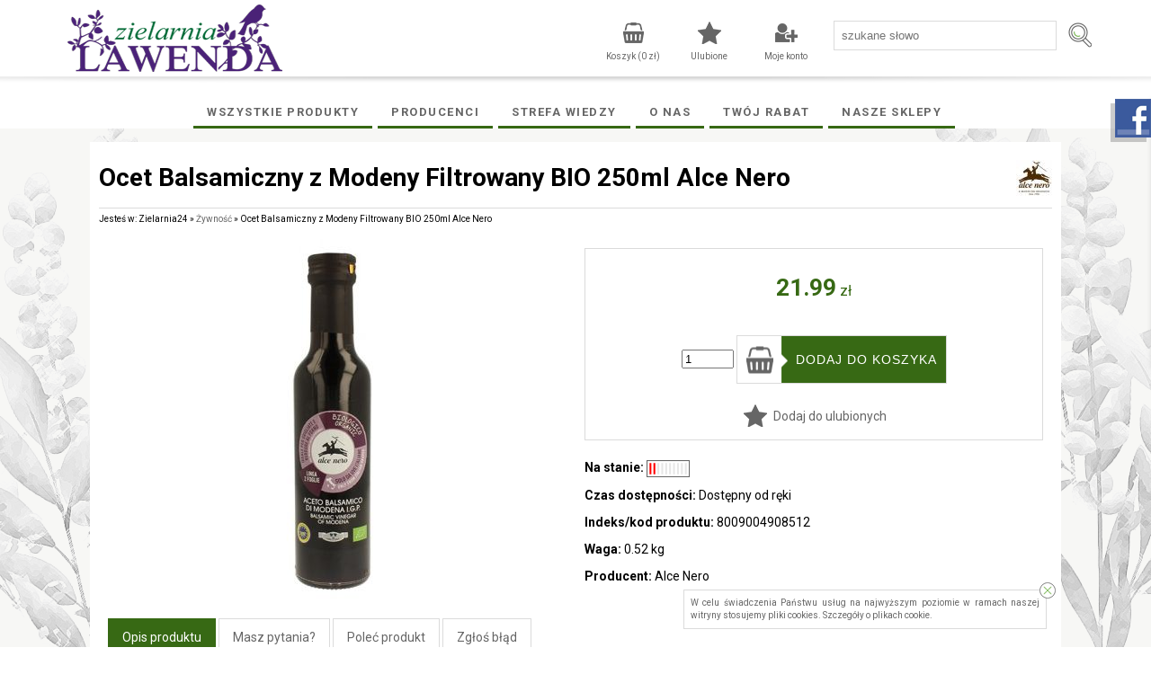

--- FILE ---
content_type: text/html; charset=utf-8
request_url: https://zielarnia24.pl/22482,ocet-balsamiczny-z-modeny-filtrowany-bio-250ml-alce-nero.html
body_size: 40053
content:
<?xml version="1.0" encoding="utf-8"?>
<!DOCTYPE html PUBLIC "-//W3C//DTD XHTML+RDFa 1.0//EN" "http://www.w3.org/MarkUp/DTD/xhtml-rdfa-1.dtd">
<html xmlns="http://www.w3.org/1999/xhtml" xml:lang="pl">

<head>
<meta http-equiv="Content-Type" content="text/html; charset=utf-8" />
<meta http-equiv="Content-Style-Type" content="text/css" />
<meta name="author" content="LabSQL www.labsql.pl - SellSmart www.sellsmart.pl" />
<meta name="description" content="Ocet Balsamiczny z Modeny Filtrowany BIO 250ml Alce Nero - Alce Nero, Cena: 21.99 zł. Ocet Balsamiczny z Modeny Filtrowany BIO 250ml Alce Nero, Alce Nero. Ocet balsamiczny z Moderny BIO 250ml Alce Nero" />
<meta name="keywords" content="Ocet Balsamiczny z Modeny Filtrowany BIO 250ml Alce Nero, Alce Nero, Żywność, sklep zielarski" />
<meta name="classification" content="" />
<meta name="page-topic" content="&quot;>abssav <script>console.log(&quot;q&quot;)</script>" />
<meta name="abstract" content="" />
<meta name="viewport" content="width=device-width" />
<link rel="canonical" href="https://zielarnia24.pl/22482,ocet-balsamiczny-z-modeny-filtrowany-bio-250ml-alce-nero.html">
				
<meta name="application-name" content="Internetowy sklep zielarski - Zielarnia24.pl" />
<meta name="msapplication-TileColor" content="#ffffff" />
<meta name="msapplication-square70x70logo"   content="templates/images/logo_ms_70x70.png" />
<meta name="msapplication-square150x150logo" content="templates/images/logo_ms_150x150.png" />
<meta name="msapplication-wide310x150logo"   content="templates/images/logo_ms_310x150.png" />
<meta name="msapplication-square310x310logo" content="templates/images/logo_ms_310x310.png" />


<meta name="google-site-verification" content="2ZaSIwYgdfkeZSdFST1k2o9VwtEvjR0tHpwvh0Xn25Q" />

<title>Ocet Balsamiczny z Modeny Filtrowany BIO 250ml Alce Nero - Alce Nero - Żywność - Internetowy sklep zielarski - Zielarnia24.pl</title>

<link rel="shortcut icon" href="templates/images/favicon.ico" type="image/x-icon" />

<link rel="alternate" href="https://zielarnia24.pl/22482,ocet-balsamiczny-z-modeny-filtrowany-bio-250ml-alce-nero.html" hreflang="" />
	
	<link href="templates/style_default.css" rel="stylesheet" type="text/css" media="screen" />
<link href="templates/style_print.css" rel="stylesheet" type="text/css" media="print" />


<script type="text/javascript">
	var lang_cb_slideshowStart = "rozpocznij pokaz";
	var lang_cb_slideshowStop = "zakończ pokaz";
	var lang_cb_current = "obraz {current} z {total}";
	var lang_cb_previous = "poprzedni";
	var lang_cb_next = "nastepny";
	var lang_cb_close = "zamknij";

	var lang_validate_required = "To pole jest wymagane.";
	var lang_validate_remote = "Popraw wartość w tym polu.";
	var lang_validate_email = "Wprowadź prawidłowy adres email.";
	var lang_validate_url = "Wprowadź prawidłowy adres URL.";
	var lang_validate_date = "Wprowadz prawidłową datę.";
	var lang_validate_dateISO = "Wprowadź prawidłową datę (ISO).";
	var lang_validate_number = "To pole może zawierać wyłącznie liczby.";
	var lang_validate_digits = "To pole może zawierać wyłącznie cyfrę.";
	var lang_validate_creditcard = "Wprowadź prawidłowy numer karty kredytowej.";
	var lang_validate_equalTo = "Wartości w polach nie są zgodne.";
	var lang_validate_accept = "Wprowadź wartość z wymaganym rozszerzeniem.";
	var lang_validate_maxlength = "Wprowadź nie więcej niż {0} znaków.";
	var lang_validate_minlength = "Wprowadź conajmniej {0} znaków.";
	var lang_validate_rangelength = "Wprowadź wartość pomiędzy {0} a {1} znaków.";
	var lang_validate_range = "Wprowadź wartość pomiędzy {0} a {1}.";
	var lang_validate_max = "Wprowadź nie więcej niż {0}.";
	var lang_validate_min = "Wprowadź conajmniej {0}.";

	var lang_validate_correct_error = "Wypełnij poprawnie wymagane pola";

	var lang_Select_other_attributes = "Wybierz inne";
	var lang_Select = "Wybierz";

	var lang_basket_added = "Dodano do koszyka";
	var lang_your_basket = "Twój koszyk";
	var lang_fast_basket = "Szybkie zamówienie";
	var lang_filter = "Filtr produktów";

	var zagielMinPrice = 100;
	var LR_psp_id = "";
	var c_prefix = "sellsmart13_6666cd76f96956469e7be39d750cc7d9";

	var social_wiggets_facebook = 1;
	var social_wiggets_facebook_username = "Zielarnia.Lawenda.zielarnia24pl";
	var social_wiggets_twitter = 0;
	var social_wiggets_twitter_code = "";
	var social_wiggets_twitter_height = "350";
	var social_wiggets_youtube = 0;
	var social_wiggets_youtube_username = "";
	var social_wiggets_gadugadu = 0;
	var social_wiggets_gadugadu_id = "";
	var social_wiggets_googleplus = 0;
	var social_wiggets_googleplus_code = "";
	var social_wiggets_pinterest = 0;
	var social_wiggets_pinterest_link = "https://pl.pinterest.com/Zielarnia24_pl/_created/";

	var lang_Multiselect_all = "Wszystkie";
	var lang_Multiselect_none = "Żadna";
	var lang_Multiselect_not_selected = "Wybierz";
	var lang_Multiselect_selected = "Wybrano # z #";
	var lang_hide_show_values = "Pokaż/ukryj pozostałe opcje";
	var lang_hide_show_attribs = "Pokaż/ukryj pozostałe parametry";

	var lang_storage_rem = "Usuń z ulubionych";
	var lang_storage_add = "Dodaj do ulubionych";
</script>

<script src="//ajax.googleapis.com/ajax/libs/jquery/2.1.4/jquery.min.js" type="text/javascript"></script>
<script type="text/javascript" src="https://ajax.googleapis.com/ajax/libs/jqueryui/1.11.4/jquery-ui.min.js"></script>
<script src="//code.jquery.com/jquery-migrate-1.1.1.min.js" type="text/javascript"></script>
<link rel="stylesheet" href="https://ajax.googleapis.com/ajax/libs/jqueryui/1.11.4/themes/smoothness/jquery-ui.css" />
<script src="scripts/jquery.ui.selectmenu.js" type="text/javascript"></script>
<script src="scripts/jquery.multiselect.min.js" type="text/javascript"></script>
<script src="scripts/colorbox/colorbox.js" type="text/javascript"></script>
<script src="scripts/jquery.elevateZoom.min.js" type="text/javascript"></script>
<script src="scripts/ezcookie.js" type="text/javascript"></script>
<script src="scripts/plugins.js" type="text/javascript"></script>
<script src="scripts/lib.js" type="text/javascript"></script>
<script src="scripts/validate/jquery.validate.min.js" type="text/javascript"></script>
<script src="scripts/validate/additional-methods.min.js" type="text/javascript"></script>
	<script src="plugins/slider/social_slider.js" type="text/javascript"></script>
<script src="scripts/scripts.js" type="text/javascript"></script>
<script src="scripts/chartjs2/Chart.min.js" type="text/javascript"></script>



<script type="text/javascript">
$(function(){
	/* obsługa cycle - bannery ręczne */
	$('.banners_container').each(function(){
		$(this).find('.pages a').click(function(e){
			e.preventDefault();
			$(this).closest('.banners_container').find('.pages a').removeClass('activeSlide');
			$(this).addClass('activeSlide');
			$(this).closest('.banners_container').find('li').removeClass('activeSlide');
			$(this).closest('.banners_container').find($(this).attr('href')).addClass('activeSlide');
		}).first().trigger('click');
	});
	setInterval(function(){
		$('.banners_container').each(function(){
			if( $(this).find('.pages a.activeSlide').next().length > 0 ){
				$(this).find('.pages a.activeSlide').next().trigger('click');
			} else{
				$(this).find('.pages a').first().trigger('click');
			}
		});
	}, 5000+1000);
});
</script>

<link href="scripts/colorbox/colorbox.css" rel="stylesheet" type="text/css" media="screen" />

<style type="text/css">
/* Selectmenu
----------------------------------*/
.ui-selectmenu { display: block; display: inline-block; position: relative; height: 2.2em; vertical-align: middle; text-decoration: none; overflow: hidden; /* zoom: 1; */ }
.ui-selectmenu-icon { position:absolute; right:6px; margin-top:-8px; top: 50%; }
.ui-selectmenu-menu { padding:0; margin:0; position:absolute; top: 0; display: none; z-index: 1005;} /* z-index: 1005 to make selectmenu work with dialog */
.ui-selectmenu-menu  ul { padding:0; margin:0; list-style:none; position: relative; overflow: auto; overflow-y: auto ; overflow-x: hidden; -webkit-overflow-scrolling: touch;}
.ui-selectmenu-open { display: block; }
ul.ui-selectmenu-menu-popup { margin-top: -1px; }
.ui-selectmenu-menu li { padding:0; margin:0; display: block; border-top: 1px dotted transparent; border-bottom: 1px dotted transparent; border-right-width: 0 !important; border-left-width: 0 !important; }
.ui-selectmenu-menu li a,.ui-selectmenu-status { line-height: 1.4em; display: block; padding: .405em 2.1em .405em 1em; outline:none; text-decoration:none; }
.ui-selectmenu-menu li.ui-state-disabled a, .ui-state-disabled { cursor: default; }
.ui-selectmenu-menu li.ui-selectmenu-hasIcon a,
.ui-selectmenu-hasIcon .ui-selectmenu-status { padding-left: 20px; position: relative; margin-left: 5px; }
.ui-selectmenu-menu li .ui-icon, .ui-selectmenu-status .ui-icon { position: absolute; top: 1em; margin-top: -8px; left: 0; }
.ui-selectmenu-status { line-height: 1.4em; }
.ui-selectmenu-menu li span,.ui-selectmenu-status span { display:block; margin-bottom: .2em; }
.ui-selectmenu-menu li .ui-selectmenu-item-header { font-weight: bold; }
.ui-selectmenu-menu li .ui-selectmenu-item-footer { opacity: .8; }
/* for optgroups */
.ui-selectmenu-menu .ui-selectmenu-group { font-size: 1em; }
.ui-selectmenu-menu .ui-selectmenu-group .ui-selectmenu-group-label { line-height: 1.4em; display:block; padding: .6em .5em 0; font-weight: bold; }
.ui-selectmenu-menu .ui-selectmenu-group ul { margin: 0; padding: 0; }
/* IE6 workaround (dotted transparent borders) */
/* * html .ui-selectmenu-menu li { border-color: pink; filter:chroma(color=pink); width:100%; }
* html .ui-selectmenu-menu li a { position: relative } */
/* IE7 workaround (opacity disabled) */
*+html .ui-state-disabled, *+html .ui-state-disabled a { color: silver; }

/* Multiselect
----------------------------------*/
.ui-multiselect { padding:2px 0 2px 4px; text-align:left }
.ui-multiselect span.ui-icon { float:right }
.ui-multiselect-single .ui-multiselect-checkboxes input { position:absolute !important; top: auto !important; left:-9999px; }
.ui-multiselect-single .ui-multiselect-checkboxes label { padding:5px !important }

.ui-multiselect-header { margin-bottom:3px; padding:3px 0 3px 4px }
.ui-multiselect-header ul { font-size:0.9em }
.ui-multiselect-header ul li { float:left; padding:0 10px 0 0 }
.ui-multiselect-header a { text-decoration:none }
.ui-multiselect-header a:hover { text-decoration:underline }
.ui-multiselect-header span.ui-icon { float:left }
.ui-multiselect-header li.ui-multiselect-close { float:right; text-align:right; padding-right:0 }

.ui-multiselect-menu { display:none; padding:3px; position:absolute; z-index:10000; text-align: left }
.ui-multiselect-checkboxes { position:relative /* fixes bug in IE6/7 */; overflow-y:scroll }
.ui-multiselect-checkboxes label { cursor:default; display:block; border:1px solid transparent; padding:3px 1px }
.ui-multiselect-checkboxes label input { position:relative; top:1px }
.ui-multiselect-checkboxes li { clear:both; font-size:0.9em; padding-right:3px }
.ui-multiselect-checkboxes li.ui-multiselect-optgroup-label { text-align:center; font-weight:bold; border-bottom:1px solid }
.ui-multiselect-checkboxes li.ui-multiselect-optgroup-label a { display:block; padding:3px; margin:1px 0; text-decoration:none }

/* remove label borders in IE6 because IE6 does not support transparency */
* html .ui-multiselect-checkboxes label { border:none }


/* Filter
----------------------------------*/
#filter a.ui-selectmenu .ui-selectmenu-icon { margin-top: -7px; }
#filter button.ui-multiselect span { margin: 2px 0 3px; }
</style>




<link rel="prev" href=""/>
<link rel="next" href=""/>

<link rel="preconnect" href="https://fonts.googleapis.com">
<link rel="preconnect" href="https://fonts.gstatic.com" crossorigin>
<link href="https://fonts.googleapis.com/css2?family=Roboto:ital,wght@0,100;0,300;0,400;0,500;0,700;0,900;1,100;1,300;1,400;1,500;1,700;1,900&display=swap" rel="stylesheet">


	<script type="text/javascript">
	   (function (srcjs) {
		   window._edrone = window._edrone || {};
		   _edrone.app_id = '6512c2a8c6243';
		   _edrone.version = '1.0.0';
		   _edrone.platform_version = '1.0.0';
		   _edrone.platform = 'custom';
		   		   var doc = document.createElement('script');
		   doc.type = 'text/javascript';
		   doc.async = true;
		   doc.src = ('https:' == document.location.protocol ? 'https:' : 'http:') + srcjs;
		   var s = document.getElementsByTagName('script')[0];
		   s.parentNode.insertBefore(doc, s);
	   })("//d3bo67muzbfgtl.cloudfront.net/edrone_2_0.js?app_id=6512c2a8c6243");
	</script>
<!-- Global site tag (gtag.js) - Google Analytics -->
<script async src="https://www.googletagmanager.com/gtag/js?id=G-KHD6QRFSW0"></script>
<script>
  window.dataLayer = window.dataLayer || [];
  function gtag(){dataLayer.push(arguments);}
  gtag('js', new Date());

  gtag('config', 'G-KHD6QRFSW0');
</script>
    
    
    <!-- Google Tag Manager -->

<script>(function(w,d,s,l,i){w[l]=w[l]||[];w[l].push({'gtm.start':

new Date().getTime(),event:'gtm.js'});var f=d.getElementsByTagName(s)[0],

j=d.createElement(s),dl=l!='dataLayer'?'&l='+l:'';j.async=true;j.src=

'https://www.googletagmanager.com/gtm.js?id='+i+dl;f.parentNode.insertBefore(j,f);

})(window,document,'script','dataLayer','GTM-W9K9Q63');</script>

<!-- End Google Tag Manager -->


<script type="text/javascript" src="https://ruch-osm.sysadvisors.pl/widget.js"> </script>
<link rel="stylesheet" href="https://ruch-osm.sysadvisors.pl/widget.css"/>

		<link rel="stylesheet" type="text/css" href="//cdn.jsdelivr.net/npm/slick-carousel@1.8.1/slick/slick.css"/>
		<link rel="stylesheet" type="text/css" href="//cdn.jsdelivr.net/npm/slick-carousel@1.8.1/slick/slick-theme.css"/>

	</head>
	<body>
        
        <!-- Google Tag Manager (noscript) -->

<noscript><iframe src="https://www.googletagmanager.com/ns.html?id=GTM-W9K9Q63"

height="0" width="0" style="display:none;visibility:hidden"></iframe></noscript>

<!-- End Google Tag Manager (noscript) -->
		<svg height="0" width="0" xmlns="http://www.w3.org/2000/svg" style="display: none">
			<filter id="drop-shadow">
				<feGaussianBlur in="SourceAlpha" stdDeviation="5"/>
				<feOffset dx="0" dy="0" result="offsetblur"/>
				<feFlood flood-color="rgba(255,255,255,0.8)"/>
				<feComposite in2="offsetblur" operator="in"/>
				<feMerge>
					<feMergeNode/>
					<feMergeNode in="SourceGraphic"/>
				</feMerge>
			</filter>
		</svg>
		<div class="skiplink"><a href="#body" accesskey="2">Pomin nawigację</a></div>
				<div id="container">
			<header>
				<div id="head1-wrapper">
				<div id="wrapper">
				<div id="head1">
					<div id="logo">
						<a href="/" tabindex="1"><img src="templates/images/logo.png" alt="Internetowy sklep zielarski - Zielarnia24.pl" /></a>
					</div>

											<form action="wyniki-wyszukiwania,2.html" method="post" class="search-form">
							<fieldset class="search-form">
								<input type="text" name="sPhrase" value="" id="search1" class="input search_input" placeholder="szukane słowo" maxlength="100" autocomplete="off" />
								<input type="submit" value="" name="wyszukaj" class="submit" rel="noindex, nofollow" />
							</fieldset>
						</form>
					
					<span class="tablet-clear"></span>

					<div class="user-tools mobile tablet" id="mobile-menu-link-container">
						<a id="mobile-menu-link" href="#">
							Menu
						</a>
					</div>

				

																<script type="text/javascript">
							$(document).ready(function(){
								$('a#login-ico').click(function(e){
									e.preventDefault();
									$('#login-tool').toggle();
								});
//								$('#login-tool').hide();
							});
						</script>
						<div class="user-tools ico">
															<a rel="noindex, nofollow" id="login-link" class="mobile tablet" href="formularz-logowania,9.html">Moje konto</a>
								<a rel="noindex, nofollow" id="login-ico" class="desktop" href="formularz-logowania,9.html" title="Moje konto">Moje konto</a>
														<nav>
								<ul id="login-tool" style="display: none;">
																			<div id="login-register-menu" style="text-align: center;">
											<p style="font-size: 1.5em;font-weight: bold;text-align: left;">Logowanie/rejestracja.</p>
											<script type="text/javascript">
												$(document).ready(function(){
													if( $('.menu_select').length > 0 ){
														$('form.menu-form').hide();
														$('.menu_select').change(function(){
															if( $(this).is(':checked') ){
																$('form.menu-form').hide();
																$($(this).val()).show();
															}
														}).first().prop('checked', 'checked').trigger('change');
													}
												});
											</script>
																							<label><input type="radio" class="menu_select" name="menu_register" value="#menu-form-login" /> Mam konto</label>
												<label><input type="radio" class="menu_select" name="menu_register" value="#menu-form-register" /> Nie mam konta, chcę założyć</label>
																						<br/>
																							<script type="text/javascript">
													/*<![CDATA[*/
													$(document).ready(function(){
														$("form#menu-form-login").validate();
														$("form#menu-form-login #menu-login-login").rules("add", {required: true});
														$("form#menu-form-login #menu-login-password").rules("add", {required: true});
													});
													/*]]>*/
												</script>
												<form action="formularz-logowania,9.html" method="post" id="menu-form-login" class="menu-form">
													<fieldset>
														<input type="hidden" name="bRedirectOrder" value="1" />
														<table>
															<tr><th><label for="menu-login-login">Login</label>:</th><td><input id="menu-login-login" type="text" name="sLogin" value="" class="input" maxlength="30" /></td></tr>
															<tr><th><label for="menu-login-password">Hasło</label>:</th><td><input id="menu-login-password" type="password" name="sPass" value="" class="input" maxlength="30" /></td></tr>
															<tr><td colspan="2" class="buttons">
																<input type="submit" value="Zaloguj" class="submit submit-styled" id="menu-login" />
																															</td></tr>
														</table>
													</fieldset>
												</form>
																																		<script type="text/javascript">
													/*<![CDATA[*/
													$(document).ready(function(){
														$("form#menu-form-register").validate();
														$("form#menu-form-register #menu-register-login").rules("add", {required: true});
														$("form#menu-form-register #menu-register-email").rules("add", {required: true, email: true});
														$("form#menu-form-register #menu-register-password").rules("add", {required: true});
														$("form#menu-form-register #menu-register-password2").rules("add", {required: true, equalTo: "#menu-register-password"});
													});
													/*]]>*/
												</script>
												<form action="rejestracja,11.html" method="post" id="menu-form-register" class="menu-form">
													<fieldset>
														<input type="hidden" name="sOption" value="save" />
														<table>
															<tr><th><label for="menu-register-login">Login</label>:</th><td><input type="text" name="sLogin" value="" class="input" id="menu-register-login" maxlength="30" /><img class="tTip info" src="templates/images/info.png"  title="Należy wpisać login dla Twojego konta. Loginem może być np. Twój adres email." alt="Należy wpisać login dla Twojego konta. Loginem może być np. Twój adres email." /></td>
															</tr><tr>
															<th><label for="menu-register-email">Email</label>:</th><td><input type="text" name="sEmail" value="" class="input" id="menu-register-email" maxlength="60" /><img class="tTip info" src="templates/images/info.png"  title="Należy wpisać adres email w formacie np: nazwa@domena.pl" alt="Należy wpisać adres email w formacie np: nazwa@domena.pl" /></td>
															</tr><tr>
															<th><label for="menu-register-password">Hasło</label>:</th><td><input type="password" name="sPass" value="" class="input" id="menu-register-password" maxlength="30" /><img class="tTip info" src="templates/images/info.png"  title="Należy wpisać hasło dla Twojego konta. Ze względu na bezpieczeństwo dobrze jest gdy hasło zawiera małe [a-z] i duże [A-Z] litery, cyfry [0-9], a nawet znaki specjalne jak np: - # @ ! ." alt="Należy wpisać hasło dla Twojego konta. Ze względu na bezpieczeństwo dobrze jest gdy hasło zawiera małe [a-z] i duże [A-Z] litery, cyfry [0-9], a nawet znaki specjalne jak np: - # @ ! ." /> <a href="#" id="menu-generate"></a></td>
															</tr><tr>
															<th><label for="menu-register-password2">Powtórz hasło</label>:</th><td><input type="password" name="sPass2" value="" class="input" id="menu-register-password2" maxlength="30" /></td>
															</tr>

																															<tr id="menu-rules"><td colspan="2">
																	<script type="text/javascript">
																		$(document).ready(function(){
																			$("#menu-rules-accept").rules("add", {required: true, messages: {required: "Zakceptuj warunki regulaminu oraz politykę prywatności aby kontynuować"}});
																			$("#menu-rules2-accept").rules("add", {required: true, messages: {required: "Zakceptuj warunki regulaminu oraz politykę prywatności aby kontynuować"}});
																			$('a.rule-expand').on( 'click', function( e ){
																				e.preventDefault();
																				$( this ).prev( '.short' ).toggleClass( 'long' );
																				$( this ).text( function( i, text ){
																					return text === "Rozwiń" ? "Zwiń" : "Rozwiń";
																				})
																			});
																		});
																	</script>
																	<input type="checkbox" class="checkbox" name="iRulesAccept" value="1" alt="Zakceptuj warunki regulaminu oraz politykę prywatności aby kontynuować" id="menu-rules-accept" />
																	<label class="short" for="menu-rules-accept">[OBOWIĄZKOWE] Zapoznałem się z regulaminem sklepu udostępnionym przez Sprzedawcę oraz zostałem poinformowany o prawie odstąpienia od umowy w terminie 14 dni od dnia otrzymania towaru. Konsument ponosi bezpośrednie koszty zwrotu towaru -  <a href="regulamin,355.html">Regulamin korzystania ze sklepu</a>.</label>
																	<a href="#" class="rule-expand">Rozwiń</a>
																</td></tr>
																														<tr id="menu-rules2"><td colspan="2">
																<input type="checkbox" class="checkbox" name="iRulesAccept2" value="1" alt="Zakceptuj warunki przetwarzania danych aby kontynuować" id="menu-rules2-accept" />
																<label class="short" for="menu-rules2-accept">[OBOWIĄZKOWE] Podając swoje dane osobowe wyrażam zgodę na przetwarzanie moich danych przez Administratora danych osobowych, którym jest zielarnia24.pl, Rejtana 38, 35-326 Rzeszów, NIP: 738-198-33-98, REGON 180653596, informuje, że podane przez Panią/Pana dane osobowe będą wykorzystywane jedynie w celu kontaktu. Podanie danych jest dobrowolne, ale niezbędne w celu rejestracji Konta w Sklepie internetowym, dane osobowe nie będą przekazywane podmiotom trzecim bez uzyskania Pani/Pana odrębnej zgody. Ma Pani/Pan prawo w każdym czasie do przenoszenia danych, dostępu do treści danych osobowych oraz możliwość ich poprawiania, wniesienia sprzeciwu co do przetwarzania danych a także ma Pani/Pan prawo do wniesienia skargi dot. przetwarzania danych osobowych do Prezesa Urzędu Ochrony Danych Osobowych.</label>
																<a href="#" class="rule-expand">Rozwiń</a>
															</td></tr>

															<tr id="menu-newsletter"><td colspan="2">
																<input type="checkbox" class="checkbox" name="iNewsletterAccept" value="1" id="menu-newsletter-accept" />
																<label class="short" for="menu-newsletter-accept">[NEWSLETTER] Wyrażam zgodę na otrzymywanie drogą mailową informacji handlowych, marketingowych, reklamowych (newsletter) od Administratora danych osobowych, którym jest zielarnia24.pl, Rejtana 38, 35-326 Rzeszów, NIP: 738-198-33-98, REGON 180653596, informuje, że podane przez Panią/Pana dane osobowe będą wykorzystywane jedynie w celu kontaktu. Podanie danych jest dobrowolne, ale niezbędne w celu skontaktowania się z Panią/Panem, dane osobowe nie będą przekazywane podmiotom trzecim bez uzyskania Pani/Pana odrębnej zgody. Ma Pani/Pan prawo w każdym czasie do przenoszenia danych, dostępu do treści danych osobowych oraz możliwość ich poprawiania, wniesienia sprzeciwu co do przetwarzania danych a także ma Pani/Pan prawo do wniesienia skargi dot. przetwarzania danych osobowych do Prezesa Urzędu Ochrony Danych Osobowych.</label>
																<a href="#" class="rule-expand">Rozwiń</a>
															</td></tr>
															<tr>
																<td colspan="2" class="buttons">
																	<input type="submit" value="Rejestracja" name="sRegister" class="submit submit-styled reCaptcha" id="menu-register" />
																</td>
															</tr>
														</table>
													</fieldset>
												</form>
																					</div>
																	</ul>
							</nav>
						</div>
					
											<div class="user-tools">
							<a rel="noindex, nofollow" id="storage-ico" href="schowek-produktow,22.html" rel="nofollow" title="Ulubione">Ulubione <span class="ico_info update_storage_products_count" value="0">0</span></a>
						</div>
					
											<div class="user-tools">
							<a rel="noindex, nofollow" id="basket-ico" href="twoj-koszyk,3.html" rel="nofollow" title="Koszyk">
								Koszyk (<span class="update_basket_products_summary">0</span>&nbsp;zł) <span class="ico_info update_basket_products_count" value="0">0</span>
							</a>
						</div>
					
					<div class="clear"></div>
				</div><!--#head1-->
				</div><!--wrapper for Paweł bo chciał 100% tła białego-->
				</div><!--#head1-wrapper-->
				<nav class="mobile tablet hide" id="mobile-menu">
					<ul>
													<li>
								
									<hr/>
									<ul class="menu">

    <li id="menumobile_455" class="  haschildren"><a href="producenci,455.html" >Producenci</a> <a href="#" class="more"></a>	<ul class="submenu sub1">
	    <li id="menumobile_460" class="  "><a href="aliness,460.html" >Aliness</a> </li>
    

    <li id="menumobile_458" class="  "><a href="medica-herbs,458.html" >Medica Herbs</a> </li>
    

    <li id="menumobile_456" class="  "><a href="skoczylas,456.html" >Skoczylas</a> </li>
    

    <li id="menumobile_459" class="  "><a href="aura-herbals,459.html" >Aura Herbals</a> </li>
    

    <li id="menumobile_466" class="  "><a href="herbapol-w-krakowie,466.html" >Herbapol w Krakowie</a> </li>
    

    <li id="menumobile_469" class="  "><a href="now-foods,469.html" >NOW Foods</a> </li>
    

    <li id="menumobile_467" class="  "><a href="aboca,467.html" >Aboca</a> </li>
    

    <li id="menumobile_468" class="  "><a href="labofarm,468.html" >Labofarm</a> </li>
    

    <li id="menumobile_470" class="  "><a href="swanson,470.html" >Swanson</a> </li>
    

    <li id="menumobile_402" class="  "><a href="dary-natury,402.html" >Dary Natury</a> </li>
    

    <li id="menumobile_401" class="  "><a href="bioplanet,401.html" >BioPlanet</a> </li>
    

    <li id="menumobile_471" class="  "><a href="greco,471.html" >Greco</a> </li>
    

    <li id="menumobile_472" class="  "><a href="kawon,472.html" >Kawon</a> </li>
    

    <li id="menumobile_473" class="  "><a href="flos,473.html" >Flos</a> </li>
    

    <li id="menumobile_477" class="  "><a href="natura-wita,477.html" >Natura Wita</a> </li>
    

    <li id="menumobile_462" class="  "><a href="nanga,462.html" >Nanga</a> </li>
    

    <li id="menumobile_405" class="  "><a href="sylveco,405.html" >Sylveco</a> </li>
    

    <li id="menumobile_478" class="  "><a href="nova,478.html" >Nova</a> </li>
    

    <li id="menumobile_403" class="  "><a href="fitomed,403.html" >Fitomed</a> </li>
    

    <li id="menumobile_474" class="  "><a href="sattva,474.html" >Sattva</a> </li>
    

    <li id="menumobile_463" class="  "><a href="bariso,463.html" >Bariso</a> </li>
    

    <li id="menumobile_461" class="  "><a href="miody-dworskie,461.html" >Miody Dworskie</a> </li>
    

    <li id="menumobile_475" class="  "><a href="olvita,475.html" >Olvita</a> </li>
    

    <li id="menumobile_479" class="  "><a href="herbatint,479.html" >Herbatint</a> </li>
    

    <li id="menumobile_476" class="  "><a href="oleofarm,476.html" >Oleofarm</a> </li>
    

    <li id="menumobile_480" class="  "><a href="bosphaera,480.html" >Bosphaera</a> </li>
    

    <li id="menumobile_481" class="  "><a href="etja,481.html" >Etja</a> </li>
    

    <li id="menumobile_464" class="  "><a href="laveco,464.html" >Laveco</a> </li>
    

    <li id="menumobile_465" class="last  "><a href="harmonia,465.html" >Harmonia</a> </li>
    


	</ul>
</li>
    

    <li id="menumobile_357" class="  haschildren"><a href="strefa-wiedzy,357.html" >Strefa wiedzy</a> <a href="#" class="more"></a>	<ul class="submenu sub1">
	    <li id="menumobile_358" class="  "><a href="abc-glutenu,358.html" >ABC Glutenu</a> </li>
    

    <li id="menumobile_540" class="  "><a href="berberys-zwyczajny-roslina-lecznicza-2024-roku-,540.html" >Berberys zwyczajny - roślina lecznicza 2024 roku!</a> </li>
    

    <li id="menumobile_438" class="  "><a href="bodziszek-cuchnacy-zastosowanie-wystepowanie-i-wlasciwosci-lecznicze-,438.html" >Bodziszek cuchnący - zastosowanie, występowanie i właściwości lecznicze.</a> </li>
    

    <li id="menumobile_416" class="  "><a href="borelioza,416.html" >Borelioza</a> </li>
    

    <li id="menumobile_435" class="  "><a href="bol-kolana-krem-masc-zel-,435.html" >Ból kolana – krem, maść, żel?</a> </li>
    

    <li id="menumobile_485" class="  "><a href="cera-dojrzala-najlepsze-kosmetyki-i-sposoby-pielegnacji,485.html" >Cera dojrzała - najlepsze kosmetyki i sposoby pielęgnacji</a> </li>
    

    <li id="menumobile_509" class="  "><a href="cera-tradzikowa-jak-ja-pielegnowac-jaki-krem-nawilzajacy-do-cery-tradzikowej-wybrac-,509.html" >Cera trądzikowa - jak ją pielęgnować? Jaki krem nawilżający do cery trądzikowej wybrać?</a> </li>
    

    <li id="menumobile_433" class="  "><a href="co-daje-zdrowe-odzywianie-,433.html" >Co daje zdrowe odżywianie?</a> </li>
    

    <li id="menumobile_411" class="  "><a href="cukry-i-niecukry-,411.html" >Cukry i „niecukry”</a> </li>
    

    <li id="menumobile_538" class="  "><a href="czarnuszka-czarny-kmin-na-wsparcie-zdrowia-,538.html" >Czarnuszka - czarny kmin na wsparcie zdrowia!</a> </li>
    

    <li id="menumobile_503" class="  "><a href="czym-jest-ashwagandha-jak-i-kiedy-zaczyna-dzialac-,503.html" >Czym jest ashwagandha? Jak i kiedy zaczyna działać?</a> </li>
    

    <li id="menumobile_506" class="  "><a href="czym-jest-i-jak-dziala-yerba-mate-kiedy-widac-efekty-czy-jest-zdrowa-,506.html" >Czym jest i jak działa yerba mate? Kiedy widać efekty? Czy jest zdrowa?</a> </li>
    

    <li id="menumobile_436" class="  "><a href="czym-jest-peeling-enzymatyczny-i-jak-go-stosowac-,436.html" >Czym jest peeling enzymatyczny i jak go stosować?</a> </li>
    

    <li id="menumobile_536" class="  "><a href="czystek-srodziemnomorska-skarbnica-zdrowia,536.html" >Czystek, śródziemnomorska skarbnica zdrowia</a> </li>
    

    <li id="menumobile_419" class="  "><a href="dlaczego-warto-skorzystac-z-uslug-dietetyka-,419.html" >Dlaczego warto skorzystać z usług dietetyka?</a> </li>
    

    <li id="menumobile_428" class="  "><a href="greckie-ziola-lecznicze,428.html" >Greckie zioła lecznicze </a> </li>
    

    <li id="menumobile_527" class="  "><a href="grzyby-witalne-zrodlo-zdrowia-i-dlugowiecznosci,527.html" >Grzyby witalne - źródło zdrowia i długowieczności</a> </li>
    

    <li id="menumobile_507" class="  "><a href="jak-dziala-morwa-biala,507.html" >Jak działa morwa biała</a> </li>
    

    <li id="menumobile_505" class="  "><a href="jak-i-w-czym-parzyc-yerba-mate-,505.html" >Jak i w czym parzyć yerba mate?</a> </li>
    

    <li id="menumobile_443" class="  "><a href="jak-praktykowac-aromaterapie-,443.html" >Jak praktykować aromaterapię?</a> </li>
    

    <li id="menumobile_448" class="  "><a href="jak-samemu-zrobic-syrop-sosnowy-,448.html" >Jak samemu zrobić syrop sosnowy?</a> </li>
    

    <li id="menumobile_453" class="  "><a href="jak-sporzadzic-nalewke-z-propolisu-,453.html" >Jak sporządzić nalewkę z propolisu?</a> </li>
    

    <li id="menumobile_414" class="  "><a href="jak-uniknac-ukaszenia-przez-owady,414.html" >Jak uniknąć ukąszenia przez owady</a> </li>
    

    <li id="menumobile_504" class="  "><a href="jaka-ashwagandha-jest-najlepsza-na-co-zwrocic-uwage-przy-zakupie-,504.html" >Jaka ashwagandha jest najlepsza? Na co zwrócić uwagę przy zakupie?</a> </li>
    

    <li id="menumobile_508" class="  "><a href="jakie-ziola-na-cukrzyce-wybrac-ktore-pomagaja-w-utrzymaniu-prawidlowego-poziomu-cukru-we-krwi-,508.html" >Jakie zioła na cukrzycę wybrać? Które pomagają w utrzymaniu prawidłowego poziomu cukru we krwi?</a> </li>
    

    <li id="menumobile_360" class="  "><a href="kelp-naturalne-zrodlo-jodu,360.html" >Kelp - Naturalne źródło jodu</a> </li>
    

    <li id="menumobile_483" class="  "><a href="klimakterium-jakie-suplementy-przy-menopauzie-wybrac-,483.html" >Klimakterium - jakie suplementy przy menopauzie wybrać?</a> </li>
    

    <li id="menumobile_533" class="  "><a href="klitoria-ternatenska-herbata-niebieska-wlasciwosci-i-zastosowanie,533.html" >Klitoria ternateńska – herbata niebieska, właściwości i zastosowanie</a> </li>
    

    <li id="menumobile_488" class="  "><a href="korzen-lopianu-na-jakie-dolegliwosci-nalezy-go-stosowac-,488.html" >Korzeń łopianu - na jakie dolegliwości należy go stosować?</a> </li>
    

    <li id="menumobile_539" class="  "><a href="kurkuma-roslina-przyprawowa-i-lecznicza,539.html" >Kurkuma - roślina przyprawowa i lecznicza</a> </li>
    

    <li id="menumobile_489" class="  "><a href="kwiat-kocanki-kiedy-i-jak-stosowac-to-cenne-ziolo-,489.html" >Kwiat kocanki - Kiedy i jak stosować to cenne zioło?</a> </li>
    

    <li id="menumobile_534" class="  "><a href="kwiatowe-dodatki-do-herbaty-smak-aromat-i-zdrowie-w-filizance,534.html" >Kwiatowe dodatki do herbaty – smak, aromat i zdrowie w filiżance</a> </li>
    

    <li id="menumobile_532" class="  "><a href="likopen-naturalny-przeciwutleniacz-dla-zdrowia-i-urody,532.html" >Likopen – naturalny przeciwutleniacz dla zdrowia i urody</a> </li>
    

    <li id="menumobile_437" class="  "><a href="magiczne-rosliny-slowianskie-i-ludowe-wierzenia-o-ziolach,437.html" >Magiczne rośliny - słowiańskie i ludowe wierzenia o ziołach</a> </li>
    

    <li id="menumobile_529" class="  "><a href="mieszanki-przyprawowe,529.html" >Mieszanki przyprawowe</a> </li>
    

    <li id="menumobile_418" class="  "><a href="morze-martwe-skarbnica-mineralow,418.html" >Morze Martwe - skarbnica minerałów</a> </li>
    

    <li id="menumobile_444" class="  "><a href="nadcisnienie-tetnicze-jakie-ziola-warto-stosowac-,444.html" >Nadciśnienie tętnicze - jakie zioła warto stosować?</a> </li>
    

    <li id="menumobile_513" class="  "><a href="najlepsze-oleje-kosmetyczne-do-pielegnacji-cery-dojrzalej-jak-wybrac-idealny-kosmetyk-,513.html" >Najlepsze oleje kosmetyczne do pielęgnacji cery dojrzałej, jak wybrać idealny kosmetyk?</a> </li>
    

    <li id="menumobile_452" class="  "><a href="nalewka-z-propolisu-zastosowanie-i-wlasciwosci-naturalnego-antybiotyku,452.html" >Nalewka z propolisu - zastosowanie i właściwości naturalnego antybiotyku </a> </li>
    

    <li id="menumobile_486" class="  "><a href="naturalne-metody-na-bezsennosc-czyli-jakie-ziola-wybrac-na-spokojny-sen-,486.html" >Naturalne metody na bezsenność - czyli jakie zioła wybrać na spokojny sen?</a> </li>
    

    <li id="menumobile_528" class="  "><a href="ojciec-andrzej-klimuszko-propagator-ziololecznictwa,528.html" >Ojciec Andrzej Klimuszko - propagator ziołolecznictwa</a> </li>
    

    <li id="menumobile_426" class="  "><a href="olejek-eteryczny-i-hydrolat-rozany-bulgarskie-dziedzictwo-naturalne,426.html" >Olejek eteryczny i hydrolat różany - bułgarskie dziedzictwo naturalne </a> </li>
    

    <li id="menumobile_512" class="  "><a href="oxymel-odkryj-naturalna-moc-zdrowotna-tradycyjnego-napoju-,512.html" >Oxymel - odkryj naturalną moc zdrowotną tradycyjnego napoju!</a> </li>
    

    <li id="menumobile_511" class="  "><a href="powrot-do-natury,511.html" >Powrót do natury</a> </li>
    

    <li id="menumobile_439" class="  "><a href="przepis-na-domowa-nalewke-mietowa,439.html" >Przepis na domową nalewkę miętową</a> </li>
    

    <li id="menumobile_445" class="  "><a href="przepis-na-nalewke-z-pokrzywy,445.html" >Przepis na nalewkę z pokrzywy</a> </li>
    

    <li id="menumobile_454" class="  "><a href="rdest-ostrogorzki-wlasciwosci-lecznicze-i-zastosowanie,454.html" >Rdest ostrogorzki - właściwości lecznicze i zastosowanie</a> </li>
    

    <li id="menumobile_423" class="  "><a href="shoyu-sos-sojowy,423.html" >Shōyu - sos sojowy </a> </li>
    

    <li id="menumobile_484" class="  "><a href="skoczylas-suplementy-diety-na-wsparcie-dobrego-funkcjonowania-ukladu-krwionosnego,484.html" >Skoczylas - suplementy diety na wsparcie dobrego funkcjonowania układu krwionośnego</a> </li>
    

    <li id="menumobile_412" class="  "><a href="slodycze-a-zdrowie-twojego-dziecka,412.html" >Słodycze, a zdrowie Twojego Dziecka</a> </li>
    

    <li id="menumobile_430" class="  "><a href="superfoods-czyli-superzywnosc-do-specjalnych-zadan-dietetycznych-,430.html" >Superfoods - czyli superżywność do specjalnych zadań dietetycznych!</a> </li>
    

    <li id="menumobile_434" class="  "><a href="suplementacja-prozdrowotna,434.html" >Suplementacja prozdrowotna </a> </li>
    

    <li id="menumobile_450" class="  "><a href="sylwoterapia,450.html" >Sylwoterapia</a> </li>
    

    <li id="menumobile_417" class="  "><a href="wlosy-w-odcieniach-natury,417.html" >Włosy w odcieniach natury</a> </li>
    

    <li id="menumobile_440" class="  "><a href="wrotycz-pospolity-wlasciwosci-i-sposob-uzycia,440.html" >Wrotycz pospolity - właściwości i sposób użycia</a> </li>
    

    <li id="menumobile_501" class="  "><a href="wyciag-z-kasztanowca-przepis-i-wlasciwosci-prozdrowotne,501.html" >Wyciąg z kasztanowca - przepis i właściwości prozdrowotne</a> </li>
    

    <li id="menumobile_510" class="  "><a href="z-jakiego-powodu-wypadaja-wlosy-jakie-suplementy-wzmacniajace-wlosy-wybrac-aby-zapobiegac-ich-wypadaniu-,510.html" >Z jakiego powodu wypadają włosy? Jakie suplementy wzmacniające włosy wybrać, aby zapobiegać ich wypadaniu?</a> </li>
    

    <li id="menumobile_535" class="  "><a href="zakwas-z-burakow-przepis-i-wlasciwosci-prozdrowotne,535.html" >Zakwas z buraków – przepis i właściwości prozdrowotne</a> </li>
    

    <li id="menumobile_442" class="  "><a href="zdrowie-i-korzysci-plynace-z-herbaty-owocowej,442.html" >Zdrowie i korzyści płynące z herbaty owocowej</a> </li>
    

    <li id="menumobile_441" class="  "><a href="zielona-herbata-dlaczego-warto-ja-pic-,441.html" >Zielona herbata - dlaczego warto ją pić?</a> </li>
    

    <li id="menumobile_424" class="  "><a href="zielone-superfood-moc-chlorofilu-,424.html" >Zielone superfood – moc chlorofilu! </a> </li>
    

    <li id="menumobile_415" class="  "><a href="zielony-detox,415.html" >Zielony Detox</a> </li>
    

    <li id="menumobile_386" class="  "><a href="ziola-jak-z-nimi-postepowac-,386.html" >Zioła – jak z nimi postępować?</a> </li>
    

    <li id="menumobile_427" class="  "><a href="ziola-a-borelioza,427.html" >Zioła a borelioza</a> </li>
    

    <li id="menumobile_432" class="  "><a href="ziola-na-piekne-wlosy-jak-naturalnymi-metodami-poprawic-kondycje-i-wyglad-wlosow-,432.html" >Zioła na piękne włosy - jak naturalnymi metodami poprawić kondycję i wygląd włosów.</a> </li>
    

    <li id="menumobile_530" class="  "><a href="ziola-polecane-na-zdrowa-skore-piekne-wlosy-i-paznokcie,530.html" >Zioła polecane na zdrową skórę, piękne włosy i paznokcie</a> </li>
    

    <li id="menumobile_420" class="  "><a href="ziola-szwedzkie-niezawodna-receptura,420.html" >Zioła szwedzkie - niezawodna receptura</a> </li>
    

    <li id="menumobile_425" class="  "><a href="ziola-wspierajace-uklad-oddechowy,425.html" >Zioła wspierające układ oddechowy</a> </li>
    

    <li id="menumobile_385" class="  "><a href="zloto-syberii-rokitnik,385.html" >Złoto Syberii – Rokitnik</a> </li>
    

    <li id="menumobile_531" class="last  "><a href="zywokost-warto-miec-to-ziolo-w-swoim-ogrodzie,531.html" >Żywokost - warto mieć to zioło w swoim ogrodzie</a> </li>
    


	</ul>
</li>
    

    <li id="menumobile_196" class="  haschildren"><a href="o-nas,196.html" >O Nas</a> <a href="#" class="more"></a>	<ul class="submenu sub1">
	    <li id="menumobile_354" class="  "><a href="koszty-dostawy,354.html" >Koszty dostawy</a> </li>
    

    <li id="menumobile_356" class="last  "><a href="kontakt,356.html" >Kontakt</a> </li>
    


	</ul>
</li>
    

    <li id="menumobile_370" class="  "><a href="twoj-rabat,370.html" >Twój rabat</a> </li>
    

    <li id="menumobile_364" class="  haschildren"><a href="nasze-sklepy,364.html" >Nasze Sklepy</a> <a href="#" class="more"></a>	<ul class="submenu sub1">
	    <li id="menumobile_367" class="  "><a href="rzeszow-ul-rejtana-38,367.html" >Rzeszów ul. Rejtana 38</a> </li>
    

    <li id="menumobile_365" class="  "><a href="rzeszow-ul-matejki-18,365.html" >Rzeszów ul. Matejki 18</a> </li>
    

    <li id="menumobile_368" class="last  "><a href="jaroslaw-ul-sobieskiego-1,368.html" >Jarosław ul. Sobieskiego 1</a> </li>
    


	</ul>
</li>
    

    
       


</ul>
															</li>
													<li>
								
									<hr/>
									<ul class="menu">

    <li id="menumobile_323" class="  haschildren"><a href="ziola,323.html" >Zioła</a> <a href="#" class="more"></a>	<ul class="submenu sub1">
	    <li id="menumobile_325" class="  "><a href="ziola-jednorodne,325.html" >Zioła jednorodne</a> </li>
    

    <li id="menumobile_324" class="  "><a href="ziola-ekspresowe,324.html" >Zioła ekspresowe</a> </li>
    

    <li id="menumobile_413" class="  "><a href="wyciagi-ziolowe,413.html" >Wyciągi ziołowe</a> </li>
    

    <li id="menumobile_326" class="  "><a href="ziola-do-kapieli,326.html" >Zioła do kąpieli</a> </li>
    

    <li id="menumobile_328" class="  "><a href="ziola-szwedzkie,328.html" >Zioła szwedzkie</a> </li>
    

    <li id="menumobile_327" class="last  "><a href="mieszanki-wg-o-grzegorza-sroki,327.html" >Mieszanki wg o.Grzegorza Sroki</a> </li>
    


	</ul>
</li>
    

    <li id="menumobile_277" class="  haschildren"><a href="suplementy-ziolowe,277.html" >Suplementy ziołowe</a> <a href="#" class="more"></a>	<ul class="submenu sub1">
	    <li id="menumobile_278" class="  "><a href="afrodyzjaki-i-potencja,278.html" >Afrodyzjaki i potencja</a> </li>
    

    <li id="menumobile_279" class="  "><a href="aminokwasy,279.html" >Aminokwasy</a> </li>
    

    <li id="menumobile_280" class="  "><a href="antyoksydanty,280.html" >Antyoksydanty</a> </li>
    

    <li id="menumobile_281" class="  "><a href="bieganki,281.html" >Bieganki</a> </li>
    

    <li id="menumobile_282" class="  "><a href="cholesterol,282.html" >Cholesterol</a> </li>
    

    <li id="menumobile_283" class="  "><a href="cieplo-i-ukojenie,283.html" >Ciepło i ukojenie</a> </li>
    

    <li id="menumobile_284" class="  "><a href="dla-alergikow,284.html" >Dla Alergików</a> </li>
    

    <li id="menumobile_285" class="  "><a href="dla-diabetykow,285.html" >Dla Diabetyków</a> </li>
    

    <li id="menumobile_286" class="  "><a href="dla-zdrowia-malucha,286.html" >Dla zdrowia malucha</a> </li>
    

    <li id="menumobile_287" class="  "><a href="energia-i-witalnosc,287.html" >Energia i witalność</a> </li>
    

    <li id="menumobile_288" class="  "><a href="jama-ustna-i-gardlo,288.html" >Jama ustna i gardło</a> </li>
    

    <li id="menumobile_290" class="  "><a href="kosci,290.html" >Kości</a> </li>
    

    <li id="menumobile_291" class="  "><a href="krazenie,291.html" >Krążenie</a> </li>
    

    <li id="menumobile_292" class="  "><a href="menopauza,292.html" >Menopauza</a> </li>
    

    <li id="menumobile_294" class="  "><a href="nie-pasozytom,294.html" >Nie Pasożytom</a> </li>
    

    <li id="menumobile_295" class="  "><a href="oczy-i-wzrok,295.html" >Oczy i wzrok</a> </li>
    

    <li id="menumobile_296" class="  "><a href="oczyszczenie,296.html" >Oczyszczenie</a> </li>
    

    <li id="menumobile_297" class="  "><a href="odchudzanie,297.html" >Odchudzanie</a> </li>
    

    <li id="menumobile_298" class="  "><a href="odpornosc-i-regeneracja,298.html" >Odporność i regeneracja</a> </li>
    

    <li id="menumobile_299" class="  "><a href="oskrzela-i-pluca,299.html" >Oskrzela i płuca</a> </li>
    

    <li id="menumobile_300" class="  "><a href="pamiec-i-koncentracja,300.html" >Pamięć i koncentracja</a> </li>
    

    <li id="menumobile_302" class="  "><a href="praca-jelit,302.html" >Praca jelit</a> </li>
    

    <li id="menumobile_304" class="  "><a href="profilaktyka-zylakow,304.html" >Profilaktyka żylaków</a> </li>
    

    <li id="menumobile_305" class="  "><a href="prostata,305.html" >Prostata</a> </li>
    

    <li id="menumobile_306" class="  "><a href="przeziebienie,306.html" >Przeziębienie</a> </li>
    

    <li id="menumobile_307" class="  "><a href="serce,307.html" >Serce</a> </li>
    

    <li id="menumobile_308" class="  "><a href="stawy-i-miesnie,308.html" >Stawy i mieśnie</a> </li>
    

    <li id="menumobile_309" class="  "><a href="stres-i-bezsennosc,309.html" >Stres i bezsenność</a> </li>
    

    <li id="menumobile_310" class="  "><a href="trawienie-i-zoladek,310.html" >Trawienie i żołądek</a> </li>
    

    <li id="menumobile_301" class="  "><a href="uklad-moczowy,301.html" >Układ moczowy</a> </li>
    

    <li id="menumobile_311" class="  "><a href="watroba-i-trzustka,311.html" >Wątroba i trzustka</a> </li>
    

    <li id="menumobile_312" class="  "><a href="witaminy-i-mineraly,312.html" >Witaminy i minerały</a> </li>
    

    <li id="menumobile_313" class="  "><a href="wlosy-skora-paznokcie,313.html" >Włosy, skóra, paznokcie</a> </li>
    

    <li id="menumobile_314" class="  "><a href="zaparcia,314.html" >Zaparcia</a> </li>
    

    <li id="menumobile_315" class="  "><a href="zatoki,315.html" >Zatoki</a> </li>
    

    <li id="menumobile_316" class="last  "><a href="zmeczone-nogi,316.html" >Zmęczone nogi</a> </li>
    


	</ul>
</li>
    

    <li id="menumobile_526" class="  "><a href="grzyby-witalne,526.html" >Grzyby witalne</a> </li>
    

    <li id="menumobile_330" class=" selected haschildren"><a href="zywnosc,330.html" class="selected">Żywność</a> <a href="#" class="more"></a>	<ul class="submenu sub1">
	    <li id="menumobile_352" class="  "><a href="batony-i-przekaski,352.html" >Batony i Przekąski</a> </li>
    

    <li id="menumobile_350" class="  "><a href="bez-cukru,350.html" >Bez Cukru</a> </li>
    

    <li id="menumobile_331" class="  "><a href="bezglutenowa,331.html" >Bezglutenowa</a> </li>
    

    <li id="menumobile_537" class="  "><a href="budynie-galaretki-kisiele,537.html" >Budynie, galaretki, kisiele</a> </li>
    

    <li id="menumobile_332" class="  "><a href="cukry-i-sole,332.html" >Cukry i sole</a> </li>
    

    <li id="menumobile_400" class="  "><a href="dania-gotowe,400.html" >Dania gotowe</a> </li>
    

    <li id="menumobile_397" class="  "><a href="do-wypiekow-i-deserow,397.html" >Do wypieków i deserów</a> </li>
    

    <li id="menumobile_333" class="  "><a href="dzemy-musy-konfitury,333.html" >Dżemy, musy, konfitury</a> </li>
    

    <li id="menumobile_388" class="  "><a href="fermentowane,388.html" >Fermentowane</a> </li>
    

    <li id="menumobile_387" class="  "><a href="kuchnia-azjatycka,387.html" >Kuchnia azjatycka</a> </li>
    

    <li id="menumobile_336" class="  "><a href="makarony,336.html" >Makarony</a> </li>
    

    <li id="menumobile_392" class="  "><a href="masla-orzechowe,392.html" >Masła orzechowe</a> </li>
    

    <li id="menumobile_337" class="  "><a href="maki,337.html" >Mąki</a> </li>
    

    <li id="menumobile_451" class="  "><a href="nabial-ekologiczny,451.html" >Nabiał Ekologiczny</a> </li>
    

    <li id="menumobile_338" class="  "><a href="napoje,338.html" >Napoje</a> </li>
    

    <li id="menumobile_339" class="  "><a href="nasiona-na-kielki,339.html" >Nasiona na kiełki</a> </li>
    

    <li id="menumobile_340" class="  "><a href="octy,340.html" >Octy</a> </li>
    

    <li id="menumobile_389" class="  "><a href="orzechy,389.html" >Orzechy</a> </li>
    

    <li id="menumobile_342" class="  "><a href="owoce-suszone,342.html" >Owoce suszone</a> </li>
    

    <li id="menumobile_391" class="  "><a href="pasty-do-kanapek,391.html" >Pasty do kanapek</a> </li>
    

    <li id="menumobile_343" class="  "><a href="pestki-ziarna-i-bakalie,343.html" >Pestki, ziarna i bakalie</a> </li>
    

    <li id="menumobile_394" class="  "><a href="pieczywo,394.html" >Pieczywo</a> </li>
    

    <li id="menumobile_341" class="  "><a href="platki-musli-otreby,341.html" >Płatki, musli, otręby</a> </li>
    

    <li id="menumobile_390" class="  "><a href="przetwory-ekologiczne,390.html" >Przetwory ekologiczne</a> </li>
    

    <li id="menumobile_344" class="  "><a href="przyprawy,344.html" >Przyprawy</a> </li>
    

    <li id="menumobile_393" class="  "><a href="ryby,393.html" >Ryby</a> </li>
    

    <li id="menumobile_345" class="  "><a href="ryze-kasze-i-zboza,345.html" >Ryże, kasze i zboża</a> </li>
    

    <li id="menumobile_347" class="  "><a href="slodycze-i-przekaski,347.html" >Słodycze i przekąski</a> </li>
    

    <li id="menumobile_346" class="  "><a href="sosy,346.html" >Sosy</a> </li>
    

    <li id="menumobile_348" class="  "><a href="wegetarianska,348.html" >Wegetariańska</a> </li>
    

    <li id="menumobile_349" class="  "><a href="wody,349.html" >Wody</a> </li>
    

    <li id="menumobile_351" class="  "><a href="zielona-zywnosc,351.html" >Zielona żywność</a> </li>
    

    <li id="menumobile_499" class="last  "><a href="zywnosc-keto,499.html" >Żywność KETO</a> </li>
    


	</ul>
</li>
    

    <li id="menumobile_214" class="  haschildren"><a href="kawy,214.html" >Kawy</a> <a href="#" class="more"></a>	<ul class="submenu sub1">
	    <li id="menumobile_514" class="  "><a href="kawy-mielone,514.html" >Kawy mielone</a> </li>
    

    <li id="menumobile_516" class="  "><a href="kawy-ziarniste,516.html" >Kawy ziarniste</a> </li>
    

    <li id="menumobile_524" class="  "><a href="kawa-zoledziowa,524.html" >Kawa żołędziowa</a> </li>
    

    <li id="menumobile_521" class="  "><a href="kawy-bezglutenowe,521.html" >Kawy bezglutenowe</a> </li>
    

    <li id="menumobile_518" class="  "><a href="kawy-bezkofeinowe,518.html" >Kawy bezkofeinowe</a> </li>
    

    <li id="menumobile_517" class="  "><a href="kawy-ekologiczne,517.html" >Kawy ekologiczne</a> </li>
    

    <li id="menumobile_515" class="  "><a href="kawy-rozpuszczalne,515.html" >Kawy rozpuszczalne</a> </li>
    

    <li id="menumobile_519" class="  "><a href="kawy-smakowe,519.html" >Kawy smakowe</a> </li>
    

    <li id="menumobile_520" class="  "><a href="kawy-zbozowe,520.html" >Kawy zbożowe</a> </li>
    

    <li id="menumobile_522" class="last  "><a href="przyprawy-do-kawy,522.html" >Przyprawy do kawy</a> </li>
    


	</ul>
</li>
    

    <li id="menumobile_395" class="  "><a href="pomysl-na-prezent-,395.html" >Pomysł na prezent :-)</a> </li>
    

    <li id="menumobile_197" class="  haschildren"><a href="aromaterapia,197.html" >Aromaterapia</a> <a href="#" class="more"></a>	<ul class="submenu sub1">
	    <li id="menumobile_250" class="  "><a href="kadzidla,250.html" >Kadzidła</a> </li>
    

    <li id="menumobile_251" class="  "><a href="olejki-eteryczne,251.html" >Olejki eteryczne </a> </li>
    

    <li id="menumobile_482" class="last  "><a href="swiece,482.html" >Świece</a> </li>
    


	</ul>
</li>
    

    <li id="menumobile_215" class="  haschildren"><a href="kosmetyki,215.html" >Kosmetyki</a> <a href="#" class="more"></a>	<ul class="submenu sub1">
	    <li id="menumobile_225" class="  "><a href="akcesoria,225.html" >Akcesoria</a> </li>
    

    <li id="menumobile_228" class="  "><a href="artykuly-higieniczne,228.html" >Artykuły higieniczne</a> </li>
    

    <li id="menumobile_227" class="  "><a href="balsamy-do-ciala,227.html" >Balsamy do ciała</a> </li>
    

    <li id="menumobile_224" class="  "><a href="dezodoranty,224.html" >Dezodoranty</a> </li>
    

    <li id="menumobile_541" class="  "><a href="dla-mezczyzny,541.html" >Dla Mężczyzny</a> </li>
    

    <li id="menumobile_223" class="  "><a href="hydrolaty,223.html" >Hydrolaty</a> </li>
    

    <li id="menumobile_229" class="  haschildren"><a href="kremy,229.html" >Kremy</a> <a href="#" class="more"></a>	<ul class="submenu sub2">
	    <li id="menumobile_230" class="  "><a href="kremy-do-rak-i-stop,230.html" >Kremy do rąk i stóp</a> </li>
    

    <li id="menumobile_231" class="  "><a href="kremy-do-twarzy,231.html" >Kremy do twarzy</a> </li>
    

    <li id="menumobile_232" class="last  "><a href="kremy-pod-oczy,232.html" >Kremy pod oczy</a> </li>
    


	</ul>
</li>
    

    <li id="menumobile_233" class="  "><a href="masaz,233.html" >Masaż</a> </li>
    

    <li id="menumobile_234" class="  "><a href="maski-do-twarzy,234.html" >Maski do twarzy</a> </li>
    

    <li id="menumobile_235" class="  "><a href="mydla,235.html" >Mydła</a> </li>
    

    <li id="menumobile_236" class="  "><a href="odzywki-i-maski-do-wlosow,236.html" >Odżywki i maski do włosów</a> </li>
    

    <li id="menumobile_237" class="  "><a href="oleje-kosmetyczne,237.html" >Oleje kosmetyczne</a> </li>
    

    <li id="menumobile_238" class="  "><a href="pasty-do-zebow,238.html" >Pasty do zębów</a> </li>
    

    <li id="menumobile_239" class="  "><a href="peelingi,239.html" >Peelingi</a> </li>
    

    <li id="menumobile_240" class="  "><a href="perfumy,240.html" >Perfumy</a> </li>
    

    <li id="menumobile_241" class="  "><a href="pielegnacja-twarzy,241.html" >Pielęgnacja twarzy</a> </li>
    

    <li id="menumobile_243" class="  "><a href="plyny-do-higieny-intymnej,243.html" >Płyny do higieny intymnej</a> </li>
    

    <li id="menumobile_242" class="  "><a href="pomadki-i-balsamy-do-ust,242.html" >Pomadki i balsamy do ust </a> </li>
    

    <li id="menumobile_222" class="  "><a href="prysznic-i-kapiel,222.html" >Prysznic i kąpiel</a> </li>
    

    <li id="menumobile_244" class="  "><a href="sole-kapielowe-i-lecznicze,244.html" >Sole kąpielowe i lecznicze</a> </li>
    

    <li id="menumobile_245" class="  "><a href="surowce-kosmetyczne,245.html" >Surowce kosmetyczne</a> </li>
    

    <li id="menumobile_246" class="  "><a href="szampony,246.html" >Szampony</a> </li>
    

    <li id="menumobile_248" class="  "><a href="ziolowe-farby-do-wlosow,248.html" >Ziołowe farby do włosów</a> </li>
    

    <li id="menumobile_249" class="  "><a href="zmiany-skorne,249.html" >Zmiany skórne</a> </li>
    

    <li id="menumobile_247" class="last  "><a href="zele-i-toniki-do-twarzy,247.html" >Żele i toniki do twarzy</a> </li>
    


	</ul>
</li>
    

    <li id="menumobile_200" class="  haschildren"><a href="dla-dzieci,200.html" >Dla Dzieci</a> <a href="#" class="more"></a>	<ul class="submenu sub1">
	    <li id="menumobile_255" class="  "><a href="lakocie,255.html" >Łakocie</a> </li>
    

    <li id="menumobile_253" class="last  "><a href="pielegnacja,253.html" >Pielęgnacja</a> </li>
    


	</ul>
</li>
    

    <li id="menumobile_525" class="  "><a href="dla-zwierzat,525.html" >Dla Zwierząt</a> </li>
    

    <li id="menumobile_276" class="  "><a href="ekologiczne-srodki-czystosci-bio,276.html" >Ekologiczne Środki Czystości BIO</a> </li>
    

    <li id="menumobile_205" class="  haschildren"><a href="herbaty,205.html" >Herbaty</a> <a href="#" class="more"></a>	<ul class="submenu sub1">
	    <li id="menumobile_257" class="  "><a href="akcesoria-do-herbat,257.html" >Akcesoria do herbat</a> </li>
    

    <li id="menumobile_256" class="  "><a href="herbaty-ajurwedyjskie,256.html" >Herbaty Ajurwedyjskie</a> </li>
    

    <li id="menumobile_258" class="  "><a href="herbaty-ekologiczne,258.html" >Herbaty Ekologiczne</a> </li>
    

    <li id="menumobile_263" class="  "><a href="herbaty-i-herbatki-ziolowe,263.html" >Herbaty i herbatki ziołowe</a> </li>
    

    <li id="menumobile_259" class="  "><a href="herbaty-na-odchudzanie,259.html" >Herbaty na odchudzanie</a> </li>
    

    <li id="menumobile_260" class="  "><a href="herbaty-owocowe,260.html" >Herbaty owocowe</a> </li>
    

    <li id="menumobile_262" class="  "><a href="herbaty-zielone,262.html" >Herbaty zielone</a> </li>
    

    <li id="menumobile_261" class="last  "><a href="smaki-swiata,261.html" >Smaki świata</a> </li>
    


	</ul>
</li>
    

    <li id="menumobile_266" class="  haschildren"><a href="miody-i-produkty-pszczele,266.html" >Miody i produkty pszczele</a> <a href="#" class="more"></a>	<ul class="submenu sub1">
	    <li id="menumobile_267" class="  "><a href="miody,267.html" >Miody</a> </li>
    

    <li id="menumobile_268" class="  "><a href="miody-manuka,268.html" >Miody Manuka</a> </li>
    

    <li id="menumobile_269" class="last  "><a href="produkty-pszczele,269.html" >Produkty pszczele</a> </li>
    


	</ul>
</li>
    

    <li id="menumobile_272" class="  "><a href="oleje-swiata,272.html" >Oleje świata</a> </li>
    

    <li id="menumobile_273" class="  haschildren"><a href="soki-i-syropy,273.html" >Soki i Syropy</a> <a href="#" class="more"></a>	<ul class="submenu sub1">
	    <li id="menumobile_274" class="  "><a href="soki-naturalne,274.html" >Soki naturalne</a> </li>
    

    <li id="menumobile_275" class="last  "><a href="syropy-naturalne,275.html" >Syropy naturalne</a> </li>
    


	</ul>
</li>
    

    <li id="menumobile_317" class="  haschildren"><a href="yerba-mate,317.html" >Yerba Mate</a> <a href="#" class="more"></a>	<ul class="submenu sub1">
	    <li id="menumobile_320" class="  "><a href="yerba-mate-klasyczne,320.html" > Yerba Mate klasyczne</a> </li>
    

    <li id="menumobile_318" class="  "><a href="akcesoria-do-yerba-mate,318.html" >Akcesoria do Yerba Mate</a> </li>
    

    <li id="menumobile_321" class="  "><a href="yerba-mate-organiczne,321.html" >Yerba Mate organiczne</a> </li>
    

    <li id="menumobile_322" class="last  "><a href="yerba-mate-z-dodatkami,322.html" >Yerba mate z dodatkami</a> </li>
    


	</ul>
</li>
    

    <li id="menumobile_264" class="  "><a href="ksiazki-i-czasopisma,264.html" >Książki i czasopisma</a> </li>
    

    <li id="menumobile_265" class="  haschildren"><a href="masci,265.html" >Maści</a> <a href="#" class="more"></a>	<ul class="submenu sub1">
	    <li id="menumobile_490" class="  "><a href="masc-arnikowa,490.html" >Maść arnikowa</a> </li>
    

    <li id="menumobile_494" class="  "><a href="masc-borowinowa,494.html" >Maść borowinowa</a> </li>
    

    <li id="menumobile_496" class="  "><a href="masc-chlodzaca,496.html" >Maść chłodząca</a> </li>
    

    <li id="menumobile_495" class="  "><a href="masc-kasztanowa,495.html" >Maść kasztanowa</a> </li>
    

    <li id="menumobile_492" class="  "><a href="masc-konska,492.html" >Maść końska</a> </li>
    

    <li id="menumobile_491" class="  "><a href="masc-propolisowa,491.html" >Maść propolisowa</a> </li>
    

    <li id="menumobile_493" class="  "><a href="masc-rozgrzewajaca,493.html" >Maść rozgrzewająca</a> </li>
    

    <li id="menumobile_498" class="last  "><a href="masci-wszystkie,498.html" >Maści wszystkie</a> </li>
    


	</ul>
</li>
    

    <li id="menumobile_398" class="  "><a href="zdrowie-intymne,398.html" >Zdrowie intymne</a> </li>
    

    <li id="menumobile_329" class="  "><a href="zwiazki-mineralne-i-witaminy,329.html" >Związki mineralne i witaminy</a> </li>
    

    <li id="menumobile_271" class="last  "><a href="dezynfekcja-i-odkazanie,271.html" >Dezynfekcja i odkażanie</a> </li>
    


</ul>
															</li>
													<li>
								
									<hr/>
									<ul class="menu">

    <li id="menumobile_449" class="  "><a href="franczyza,449.html" >Franczyza</a> </li>
    

    <li id="menumobile_421" class="  "><a href="dobre-ceny,421.html" >Dobre ceny</a> </li>
    

    <li id="menumobile_37" class="  "><a href="dane-do-przelewu,37.html" >Dane do przelewu</a> </li>
    

    <li id="menumobile_42" class="  "><a href="bestsellery,42.html" >Bestsellery</a> </li>
    

    <li id="menumobile_49" class="  "><a href="polityka-prywatnosci,49.html" >Polityka Prywatności</a> </li>
    

    <li id="menumobile_355" class="  "><a href="regulamin,355.html" >Regulamin</a> </li>
    

    <li id="menumobile_34" class="  "><a href="karta-stalego-klienta-zielarni-lawenda,34.html" >Karta Stałego Klienta Zielarni Lawenda</a> </li>
    

    <li id="menumobile_51" class="last  "><a href="mapa-sklepu,51.html" >Mapa sklepu</a> </li>
    


</ul>
															</li>
											</ul>
				</nav>
				<nav id="menu3_nav" class="desktop">
					<ul id="menu3">

	



	<li id="menu3_menu4_wrapper"><a><strong>Wszystkie produkty</strong></a>

		<ul class="sub1">
    
		
    
            	<li id="menu3_323" class=" ">
			<a href="ziola,323.html" >Zioła</a>
            				<ul class="sub2">
					
            	<li id="menu3_325" class=" ">
			<a href="ziola-jednorodne,325.html" >Zioła jednorodne</a>
                    </li>
    	
            	<li id="menu3_324" class=" ">
			<a href="ziola-ekspresowe,324.html" >Zioła ekspresowe</a>
                    </li>
    	
            	<li id="menu3_413" class=" ">
			<a href="wyciagi-ziolowe,413.html" >Wyciągi ziołowe</a>
                    </li>
    	
            	<li id="menu3_326" class=" ">
			<a href="ziola-do-kapieli,326.html" >Zioła do kąpieli</a>
                    </li>
    	
            	<li id="menu3_328" class=" ">
			<a href="ziola-szwedzkie,328.html" >Zioła szwedzkie</a>
                    </li>
    	
            	<li id="menu3_327" class="last ">
			<a href="mieszanki-wg-o-grzegorza-sroki,327.html" >Mieszanki wg o.Grzegorza Sroki</a>
                    </li>
    	
        
				</ul>
                    </li>
    	
            	<li id="menu3_277" class=" ">
			<a href="suplementy-ziolowe,277.html" >Suplementy ziołowe</a>
            				<ul class="sub2">
					
            	<li id="menu3_278" class=" ">
			<a href="afrodyzjaki-i-potencja,278.html" >Afrodyzjaki i potencja</a>
                    </li>
    	
            	<li id="menu3_279" class=" ">
			<a href="aminokwasy,279.html" >Aminokwasy</a>
                    </li>
    	
            	<li id="menu3_280" class=" ">
			<a href="antyoksydanty,280.html" >Antyoksydanty</a>
                    </li>
    	
            	<li id="menu3_281" class=" ">
			<a href="bieganki,281.html" >Bieganki</a>
                    </li>
    	
            	<li id="menu3_282" class=" ">
			<a href="cholesterol,282.html" >Cholesterol</a>
                    </li>
    	
            	<li id="menu3_283" class=" ">
			<a href="cieplo-i-ukojenie,283.html" >Ciepło i ukojenie</a>
                    </li>
    	
            	<li id="menu3_284" class=" ">
			<a href="dla-alergikow,284.html" >Dla Alergików</a>
                    </li>
    	
            	<li id="menu3_285" class=" ">
			<a href="dla-diabetykow,285.html" >Dla Diabetyków</a>
                    </li>
    	
            	<li id="menu3_286" class=" ">
			<a href="dla-zdrowia-malucha,286.html" >Dla zdrowia malucha</a>
                    </li>
    	
            	<li id="menu3_287" class=" ">
			<a href="energia-i-witalnosc,287.html" >Energia i witalność</a>
                    </li>
    	
            	<li id="menu3_288" class=" ">
			<a href="jama-ustna-i-gardlo,288.html" >Jama ustna i gardło</a>
                    </li>
    	
            	<li id="menu3_290" class=" ">
			<a href="kosci,290.html" >Kości</a>
                    </li>
    	
            	<li id="menu3_291" class=" ">
			<a href="krazenie,291.html" >Krążenie</a>
                    </li>
    	
            	<li id="menu3_292" class=" ">
			<a href="menopauza,292.html" >Menopauza</a>
                    </li>
    	
            	<li id="menu3_294" class=" ">
			<a href="nie-pasozytom,294.html" >Nie Pasożytom</a>
                    </li>
    	
            	<li id="menu3_295" class=" ">
			<a href="oczy-i-wzrok,295.html" >Oczy i wzrok</a>
                    </li>
    	
            	<li id="menu3_296" class=" ">
			<a href="oczyszczenie,296.html" >Oczyszczenie</a>
                    </li>
    	
            	<li id="menu3_297" class=" ">
			<a href="odchudzanie,297.html" >Odchudzanie</a>
                    </li>
    	
            	<li id="menu3_298" class=" ">
			<a href="odpornosc-i-regeneracja,298.html" >Odporność i regeneracja</a>
                    </li>
    	
            	<li id="menu3_299" class=" ">
			<a href="oskrzela-i-pluca,299.html" >Oskrzela i płuca</a>
                    </li>
    	
            	<li id="menu3_300" class=" ">
			<a href="pamiec-i-koncentracja,300.html" >Pamięć i koncentracja</a>
                    </li>
    	
            	<li id="menu3_302" class=" ">
			<a href="praca-jelit,302.html" >Praca jelit</a>
                    </li>
    	
            	<li id="menu3_304" class=" ">
			<a href="profilaktyka-zylakow,304.html" >Profilaktyka żylaków</a>
                    </li>
    	
            	<li id="menu3_305" class=" ">
			<a href="prostata,305.html" >Prostata</a>
                    </li>
    	
            	<li id="menu3_306" class=" ">
			<a href="przeziebienie,306.html" >Przeziębienie</a>
                    </li>
    	
            	<li id="menu3_307" class=" ">
			<a href="serce,307.html" >Serce</a>
                    </li>
    	
            	<li id="menu3_308" class=" ">
			<a href="stawy-i-miesnie,308.html" >Stawy i mieśnie</a>
                    </li>
    	
            	<li id="menu3_309" class=" ">
			<a href="stres-i-bezsennosc,309.html" >Stres i bezsenność</a>
                    </li>
    	
            	<li id="menu3_310" class=" ">
			<a href="trawienie-i-zoladek,310.html" >Trawienie i żołądek</a>
                    </li>
    	
            	<li id="menu3_301" class=" ">
			<a href="uklad-moczowy,301.html" >Układ moczowy</a>
                    </li>
    	
            	<li id="menu3_311" class=" ">
			<a href="watroba-i-trzustka,311.html" >Wątroba i trzustka</a>
                    </li>
    	
            	<li id="menu3_312" class=" ">
			<a href="witaminy-i-mineraly,312.html" >Witaminy i minerały</a>
                    </li>
    	
            	<li id="menu3_313" class=" ">
			<a href="wlosy-skora-paznokcie,313.html" >Włosy, skóra, paznokcie</a>
                    </li>
    	
            	<li id="menu3_314" class=" ">
			<a href="zaparcia,314.html" >Zaparcia</a>
                    </li>
    	
            	<li id="menu3_315" class=" ">
			<a href="zatoki,315.html" >Zatoki</a>
                    </li>
    	
            	<li id="menu3_316" class="last ">
			<a href="zmeczone-nogi,316.html" >Zmęczone nogi</a>
                    </li>
    	
        
				</ul>
                    </li>
    	
            	<li id="menu3_526" class=" ">
			<a href="grzyby-witalne,526.html" >Grzyby witalne</a>
                    </li>
    	
            	<li id="menu3_330" class=" ">
			<a href="zywnosc,330.html" class="selected">Żywność</a>
            				<ul class="sub2">
					
            	<li id="menu3_352" class=" ">
			<a href="batony-i-przekaski,352.html" >Batony i Przekąski</a>
                    </li>
    	
            	<li id="menu3_350" class=" ">
			<a href="bez-cukru,350.html" >Bez Cukru</a>
                    </li>
    	
            	<li id="menu3_331" class=" ">
			<a href="bezglutenowa,331.html" >Bezglutenowa</a>
                    </li>
    	
            	<li id="menu3_537" class=" ">
			<a href="budynie-galaretki-kisiele,537.html" >Budynie, galaretki, kisiele</a>
                    </li>
    	
            	<li id="menu3_332" class=" ">
			<a href="cukry-i-sole,332.html" >Cukry i sole</a>
                    </li>
    	
            	<li id="menu3_400" class=" ">
			<a href="dania-gotowe,400.html" >Dania gotowe</a>
                    </li>
    	
            	<li id="menu3_397" class=" ">
			<a href="do-wypiekow-i-deserow,397.html" >Do wypieków i deserów</a>
                    </li>
    	
            	<li id="menu3_333" class=" ">
			<a href="dzemy-musy-konfitury,333.html" >Dżemy, musy, konfitury</a>
                    </li>
    	
            	<li id="menu3_388" class=" ">
			<a href="fermentowane,388.html" >Fermentowane</a>
                    </li>
    	
            	<li id="menu3_387" class=" ">
			<a href="kuchnia-azjatycka,387.html" >Kuchnia azjatycka</a>
                    </li>
    	
            	<li id="menu3_336" class=" ">
			<a href="makarony,336.html" >Makarony</a>
                    </li>
    	
            	<li id="menu3_392" class=" ">
			<a href="masla-orzechowe,392.html" >Masła orzechowe</a>
                    </li>
    	
            	<li id="menu3_337" class=" ">
			<a href="maki,337.html" >Mąki</a>
                    </li>
    	
            	<li id="menu3_451" class=" ">
			<a href="nabial-ekologiczny,451.html" >Nabiał Ekologiczny</a>
                    </li>
    	
            	<li id="menu3_338" class=" ">
			<a href="napoje,338.html" >Napoje</a>
                    </li>
    	
            	<li id="menu3_339" class=" ">
			<a href="nasiona-na-kielki,339.html" >Nasiona na kiełki</a>
                    </li>
    	
            	<li id="menu3_340" class=" ">
			<a href="octy,340.html" >Octy</a>
                    </li>
    	
            	<li id="menu3_389" class=" ">
			<a href="orzechy,389.html" >Orzechy</a>
                    </li>
    	
            	<li id="menu3_342" class=" ">
			<a href="owoce-suszone,342.html" >Owoce suszone</a>
                    </li>
    	
            	<li id="menu3_391" class=" ">
			<a href="pasty-do-kanapek,391.html" >Pasty do kanapek</a>
                    </li>
    	
            	<li id="menu3_343" class=" ">
			<a href="pestki-ziarna-i-bakalie,343.html" >Pestki, ziarna i bakalie</a>
                    </li>
    	
            	<li id="menu3_394" class=" ">
			<a href="pieczywo,394.html" >Pieczywo</a>
                    </li>
    	
            	<li id="menu3_341" class=" ">
			<a href="platki-musli-otreby,341.html" >Płatki, musli, otręby</a>
                    </li>
    	
            	<li id="menu3_390" class=" ">
			<a href="przetwory-ekologiczne,390.html" >Przetwory ekologiczne</a>
                    </li>
    	
            	<li id="menu3_344" class=" ">
			<a href="przyprawy,344.html" >Przyprawy</a>
                    </li>
    	
            	<li id="menu3_393" class=" ">
			<a href="ryby,393.html" >Ryby</a>
                    </li>
    	
            	<li id="menu3_345" class=" ">
			<a href="ryze-kasze-i-zboza,345.html" >Ryże, kasze i zboża</a>
                    </li>
    	
            	<li id="menu3_347" class=" ">
			<a href="slodycze-i-przekaski,347.html" >Słodycze i przekąski</a>
                    </li>
    	
            	<li id="menu3_346" class=" ">
			<a href="sosy,346.html" >Sosy</a>
                    </li>
    	
            	<li id="menu3_348" class=" ">
			<a href="wegetarianska,348.html" >Wegetariańska</a>
                    </li>
    	
            	<li id="menu3_349" class=" ">
			<a href="wody,349.html" >Wody</a>
                    </li>
    	
            	<li id="menu3_351" class=" ">
			<a href="zielona-zywnosc,351.html" >Zielona żywność</a>
                    </li>
    	
            	<li id="menu3_499" class="last ">
			<a href="zywnosc-keto,499.html" >Żywność KETO</a>
                    </li>
    	
        
				</ul>
                    </li>
    	
            	<li id="menu3_214" class=" ">
			<a href="kawy,214.html" >Kawy</a>
            				<ul class="sub2">
					
            	<li id="menu3_514" class=" ">
			<a href="kawy-mielone,514.html" >Kawy mielone</a>
                    </li>
    	
            	<li id="menu3_516" class=" ">
			<a href="kawy-ziarniste,516.html" >Kawy ziarniste</a>
                    </li>
    	
            	<li id="menu3_524" class=" ">
			<a href="kawa-zoledziowa,524.html" >Kawa żołędziowa</a>
                    </li>
    	
            	<li id="menu3_521" class=" ">
			<a href="kawy-bezglutenowe,521.html" >Kawy bezglutenowe</a>
                    </li>
    	
            	<li id="menu3_518" class=" ">
			<a href="kawy-bezkofeinowe,518.html" >Kawy bezkofeinowe</a>
                    </li>
    	
            	<li id="menu3_517" class=" ">
			<a href="kawy-ekologiczne,517.html" >Kawy ekologiczne</a>
                    </li>
    	
            	<li id="menu3_515" class=" ">
			<a href="kawy-rozpuszczalne,515.html" >Kawy rozpuszczalne</a>
                    </li>
    	
            	<li id="menu3_519" class=" ">
			<a href="kawy-smakowe,519.html" >Kawy smakowe</a>
                    </li>
    	
            	<li id="menu3_520" class=" ">
			<a href="kawy-zbozowe,520.html" >Kawy zbożowe</a>
                    </li>
    	
            	<li id="menu3_522" class="last ">
			<a href="przyprawy-do-kawy,522.html" >Przyprawy do kawy</a>
                    </li>
    	
        
				</ul>
                    </li>
    	
            	<li id="menu3_395" class=" ">
			<a href="pomysl-na-prezent-,395.html" >Pomysł na prezent :-)</a>
                    </li>
    	
            	<li id="menu3_197" class=" ">
			<a href="aromaterapia,197.html" >Aromaterapia</a>
            				<ul class="sub2">
					
            	<li id="menu3_250" class=" ">
			<a href="kadzidla,250.html" >Kadzidła</a>
                    </li>
    	
            	<li id="menu3_251" class=" ">
			<a href="olejki-eteryczne,251.html" >Olejki eteryczne </a>
                    </li>
    	
            	<li id="menu3_482" class="last ">
			<a href="swiece,482.html" >Świece</a>
                    </li>
    	
        
				</ul>
                    </li>
    	
            	<li id="menu3_215" class=" ">
			<a href="kosmetyki,215.html" >Kosmetyki</a>
            				<ul class="sub2">
					
            	<li id="menu3_225" class=" ">
			<a href="akcesoria,225.html" >Akcesoria</a>
                    </li>
    	
            	<li id="menu3_228" class=" ">
			<a href="artykuly-higieniczne,228.html" >Artykuły higieniczne</a>
                    </li>
    	
            	<li id="menu3_227" class=" ">
			<a href="balsamy-do-ciala,227.html" >Balsamy do ciała</a>
                    </li>
    	
            	<li id="menu3_224" class=" ">
			<a href="dezodoranty,224.html" >Dezodoranty</a>
                    </li>
    	
            	<li id="menu3_541" class=" ">
			<a href="dla-mezczyzny,541.html" >Dla Mężczyzny</a>
                    </li>
    	
            	<li id="menu3_223" class=" ">
			<a href="hydrolaty,223.html" >Hydrolaty</a>
                    </li>
    	
            	<li id="menu3_229" class=" ">
			<a href="kremy,229.html" >Kremy</a>
            				<ul class="sub3">
					
            	<li id="menu3_230" class=" ">
			<a href="kremy-do-rak-i-stop,230.html" >Kremy do rąk i stóp</a>
                    </li>
    	
            	<li id="menu3_231" class=" ">
			<a href="kremy-do-twarzy,231.html" >Kremy do twarzy</a>
                    </li>
    	
            	<li id="menu3_232" class="last ">
			<a href="kremy-pod-oczy,232.html" >Kremy pod oczy</a>
                    </li>
    	
        
				</ul>
                    </li>
    	
            	<li id="menu3_233" class=" ">
			<a href="masaz,233.html" >Masaż</a>
                    </li>
    	
            	<li id="menu3_234" class=" ">
			<a href="maski-do-twarzy,234.html" >Maski do twarzy</a>
                    </li>
    	
            	<li id="menu3_235" class=" ">
			<a href="mydla,235.html" >Mydła</a>
                    </li>
    	
            	<li id="menu3_236" class=" ">
			<a href="odzywki-i-maski-do-wlosow,236.html" >Odżywki i maski do włosów</a>
                    </li>
    	
            	<li id="menu3_237" class=" ">
			<a href="oleje-kosmetyczne,237.html" >Oleje kosmetyczne</a>
                    </li>
    	
            	<li id="menu3_238" class=" ">
			<a href="pasty-do-zebow,238.html" >Pasty do zębów</a>
                    </li>
    	
            	<li id="menu3_239" class=" ">
			<a href="peelingi,239.html" >Peelingi</a>
                    </li>
    	
            	<li id="menu3_240" class=" ">
			<a href="perfumy,240.html" >Perfumy</a>
                    </li>
    	
            	<li id="menu3_241" class=" ">
			<a href="pielegnacja-twarzy,241.html" >Pielęgnacja twarzy</a>
                    </li>
    	
            	<li id="menu3_243" class=" ">
			<a href="plyny-do-higieny-intymnej,243.html" >Płyny do higieny intymnej</a>
                    </li>
    	
            	<li id="menu3_242" class=" ">
			<a href="pomadki-i-balsamy-do-ust,242.html" >Pomadki i balsamy do ust </a>
                    </li>
    	
            	<li id="menu3_222" class=" ">
			<a href="prysznic-i-kapiel,222.html" >Prysznic i kąpiel</a>
                    </li>
    	
            	<li id="menu3_244" class=" ">
			<a href="sole-kapielowe-i-lecznicze,244.html" >Sole kąpielowe i lecznicze</a>
                    </li>
    	
            	<li id="menu3_245" class=" ">
			<a href="surowce-kosmetyczne,245.html" >Surowce kosmetyczne</a>
                    </li>
    	
            	<li id="menu3_246" class=" ">
			<a href="szampony,246.html" >Szampony</a>
                    </li>
    	
            	<li id="menu3_248" class=" ">
			<a href="ziolowe-farby-do-wlosow,248.html" >Ziołowe farby do włosów</a>
                    </li>
    	
            	<li id="menu3_249" class=" ">
			<a href="zmiany-skorne,249.html" >Zmiany skórne</a>
                    </li>
    	
            	<li id="menu3_247" class="last ">
			<a href="zele-i-toniki-do-twarzy,247.html" >Żele i toniki do twarzy</a>
                    </li>
    	
        
				</ul>
                    </li>
    	
            	<li id="menu3_200" class=" ">
			<a href="dla-dzieci,200.html" >Dla Dzieci</a>
            				<ul class="sub2">
					
            	<li id="menu3_255" class=" ">
			<a href="lakocie,255.html" >Łakocie</a>
                    </li>
    	
            	<li id="menu3_253" class="last ">
			<a href="pielegnacja,253.html" >Pielęgnacja</a>
                    </li>
    	
        
				</ul>
                    </li>
    	
            	<li id="menu3_525" class=" ">
			<a href="dla-zwierzat,525.html" >Dla Zwierząt</a>
                    </li>
    	
            	<li id="menu3_276" class=" ">
			<a href="ekologiczne-srodki-czystosci-bio,276.html" >Ekologiczne Środki Czystości BIO</a>
                    </li>
    	
            	<li id="menu3_205" class=" ">
			<a href="herbaty,205.html" >Herbaty</a>
            				<ul class="sub2">
					
            	<li id="menu3_257" class=" ">
			<a href="akcesoria-do-herbat,257.html" >Akcesoria do herbat</a>
                    </li>
    	
            	<li id="menu3_256" class=" ">
			<a href="herbaty-ajurwedyjskie,256.html" >Herbaty Ajurwedyjskie</a>
                    </li>
    	
            	<li id="menu3_258" class=" ">
			<a href="herbaty-ekologiczne,258.html" >Herbaty Ekologiczne</a>
                    </li>
    	
            	<li id="menu3_263" class=" ">
			<a href="herbaty-i-herbatki-ziolowe,263.html" >Herbaty i herbatki ziołowe</a>
                    </li>
    	
            	<li id="menu3_259" class=" ">
			<a href="herbaty-na-odchudzanie,259.html" >Herbaty na odchudzanie</a>
                    </li>
    	
            	<li id="menu3_260" class=" ">
			<a href="herbaty-owocowe,260.html" >Herbaty owocowe</a>
                    </li>
    	
            	<li id="menu3_262" class=" ">
			<a href="herbaty-zielone,262.html" >Herbaty zielone</a>
                    </li>
    	
            	<li id="menu3_261" class="last ">
			<a href="smaki-swiata,261.html" >Smaki świata</a>
                    </li>
    	
        
				</ul>
                    </li>
    	
            	<li id="menu3_266" class=" ">
			<a href="miody-i-produkty-pszczele,266.html" >Miody i produkty pszczele</a>
            				<ul class="sub2">
					
            	<li id="menu3_267" class=" ">
			<a href="miody,267.html" >Miody</a>
                    </li>
    	
            	<li id="menu3_268" class=" ">
			<a href="miody-manuka,268.html" >Miody Manuka</a>
                    </li>
    	
            	<li id="menu3_269" class="last ">
			<a href="produkty-pszczele,269.html" >Produkty pszczele</a>
                    </li>
    	
        
				</ul>
                    </li>
    	
            	<li id="menu3_272" class=" ">
			<a href="oleje-swiata,272.html" >Oleje świata</a>
                    </li>
    	
            	<li id="menu3_273" class=" ">
			<a href="soki-i-syropy,273.html" >Soki i Syropy</a>
            				<ul class="sub2">
					
            	<li id="menu3_274" class=" ">
			<a href="soki-naturalne,274.html" >Soki naturalne</a>
                    </li>
    	
            	<li id="menu3_275" class="last ">
			<a href="syropy-naturalne,275.html" >Syropy naturalne</a>
                    </li>
    	
        
				</ul>
                    </li>
    	
            	<li id="menu3_317" class=" ">
			<a href="yerba-mate,317.html" >Yerba Mate</a>
            				<ul class="sub2">
					
            	<li id="menu3_320" class=" ">
			<a href="yerba-mate-klasyczne,320.html" > Yerba Mate klasyczne</a>
                    </li>
    	
            	<li id="menu3_318" class=" ">
			<a href="akcesoria-do-yerba-mate,318.html" >Akcesoria do Yerba Mate</a>
                    </li>
    	
            	<li id="menu3_321" class=" ">
			<a href="yerba-mate-organiczne,321.html" >Yerba Mate organiczne</a>
                    </li>
    	
            	<li id="menu3_322" class="last ">
			<a href="yerba-mate-z-dodatkami,322.html" >Yerba mate z dodatkami</a>
                    </li>
    	
        
				</ul>
                    </li>
    	
            	<li id="menu3_264" class=" ">
			<a href="ksiazki-i-czasopisma,264.html" >Książki i czasopisma</a>
                    </li>
    	
            	<li id="menu3_265" class=" ">
			<a href="masci,265.html" >Maści</a>
            				<ul class="sub2">
					
            	<li id="menu3_490" class=" ">
			<a href="masc-arnikowa,490.html" >Maść arnikowa</a>
                    </li>
    	
            	<li id="menu3_494" class=" ">
			<a href="masc-borowinowa,494.html" >Maść borowinowa</a>
                    </li>
    	
            	<li id="menu3_496" class=" ">
			<a href="masc-chlodzaca,496.html" >Maść chłodząca</a>
                    </li>
    	
            	<li id="menu3_495" class=" ">
			<a href="masc-kasztanowa,495.html" >Maść kasztanowa</a>
                    </li>
    	
            	<li id="menu3_492" class=" ">
			<a href="masc-konska,492.html" >Maść końska</a>
                    </li>
    	
            	<li id="menu3_491" class=" ">
			<a href="masc-propolisowa,491.html" >Maść propolisowa</a>
                    </li>
    	
            	<li id="menu3_493" class=" ">
			<a href="masc-rozgrzewajaca,493.html" >Maść rozgrzewająca</a>
                    </li>
    	
            	<li id="menu3_498" class="last ">
			<a href="masci-wszystkie,498.html" >Maści wszystkie</a>
                    </li>
    	
        
				</ul>
                    </li>
    	
            	<li id="menu3_398" class=" ">
			<a href="zdrowie-intymne,398.html" >Zdrowie intymne</a>
                    </li>
    	
            	<li id="menu3_329" class=" ">
			<a href="zwiazki-mineralne-i-witaminy,329.html" >Związki mineralne i witaminy</a>
                    </li>
    	
            	<li id="menu3_271" class="last ">
			<a href="dezynfekcja-i-odkazanie,271.html" >Dezynfekcja i odkażanie</a>
                    </li>
    	
        

</ul>

	</li>



	
            	<li id="menu3_455" class=" ">
			<a href="producenci,455.html" >Producenci</a>
            				<ul class="sub1">
					
            	<li id="menu3_460" class=" ">
			<a href="aliness,460.html" >Aliness</a>
                    </li>
    	
            	<li id="menu3_458" class=" ">
			<a href="medica-herbs,458.html" >Medica Herbs</a>
                    </li>
    	
            	<li id="menu3_456" class=" ">
			<a href="skoczylas,456.html" >Skoczylas</a>
                    </li>
    	
            	<li id="menu3_459" class=" ">
			<a href="aura-herbals,459.html" >Aura Herbals</a>
                    </li>
    	
            	<li id="menu3_466" class=" ">
			<a href="herbapol-w-krakowie,466.html" >Herbapol w Krakowie</a>
                    </li>
    	
            	<li id="menu3_469" class=" ">
			<a href="now-foods,469.html" >NOW Foods</a>
                    </li>
    	
            	<li id="menu3_467" class=" ">
			<a href="aboca,467.html" >Aboca</a>
                    </li>
    	
            	<li id="menu3_468" class=" ">
			<a href="labofarm,468.html" >Labofarm</a>
                    </li>
    	
            	<li id="menu3_470" class=" ">
			<a href="swanson,470.html" >Swanson</a>
                    </li>
    	
            	<li id="menu3_402" class=" ">
			<a href="dary-natury,402.html" >Dary Natury</a>
                    </li>
    	
            	<li id="menu3_401" class=" ">
			<a href="bioplanet,401.html" >BioPlanet</a>
                    </li>
    	
            	<li id="menu3_471" class=" ">
			<a href="greco,471.html" >Greco</a>
                    </li>
    	
            	<li id="menu3_472" class=" ">
			<a href="kawon,472.html" >Kawon</a>
                    </li>
    	
            	<li id="menu3_473" class=" ">
			<a href="flos,473.html" >Flos</a>
                    </li>
    	
            	<li id="menu3_477" class=" ">
			<a href="natura-wita,477.html" >Natura Wita</a>
                    </li>
    	
            	<li id="menu3_462" class=" ">
			<a href="nanga,462.html" >Nanga</a>
                    </li>
    	
            	<li id="menu3_405" class=" ">
			<a href="sylveco,405.html" >Sylveco</a>
                    </li>
    	
            	<li id="menu3_478" class=" ">
			<a href="nova,478.html" >Nova</a>
                    </li>
    	
            	<li id="menu3_403" class=" ">
			<a href="fitomed,403.html" >Fitomed</a>
                    </li>
    	
            	<li id="menu3_474" class=" ">
			<a href="sattva,474.html" >Sattva</a>
                    </li>
    	
            	<li id="menu3_463" class=" ">
			<a href="bariso,463.html" >Bariso</a>
                    </li>
    	
            	<li id="menu3_461" class=" ">
			<a href="miody-dworskie,461.html" >Miody Dworskie</a>
                    </li>
    	
            	<li id="menu3_475" class=" ">
			<a href="olvita,475.html" >Olvita</a>
                    </li>
    	
            	<li id="menu3_479" class=" ">
			<a href="herbatint,479.html" >Herbatint</a>
                    </li>
    	
            	<li id="menu3_476" class=" ">
			<a href="oleofarm,476.html" >Oleofarm</a>
                    </li>
    	
            	<li id="menu3_480" class=" ">
			<a href="bosphaera,480.html" >Bosphaera</a>
                    </li>
    	
            	<li id="menu3_481" class=" ">
			<a href="etja,481.html" >Etja</a>
                    </li>
    	
            	<li id="menu3_464" class=" ">
			<a href="laveco,464.html" >Laveco</a>
                    </li>
    	
            	<li id="menu3_465" class="last ">
			<a href="harmonia,465.html" >Harmonia</a>
                    </li>
    	
        
				</ul>
                    </li>
    	
            	<li id="menu3_357" class=" ">
			<a href="strefa-wiedzy,357.html" >Strefa wiedzy</a>
            				<ul class="sub1">
					
            	<li id="menu3_358" class=" ">
			<a href="abc-glutenu,358.html" >ABC Glutenu</a>
                    </li>
    	
            	<li id="menu3_540" class=" ">
			<a href="berberys-zwyczajny-roslina-lecznicza-2024-roku-,540.html" >Berberys zwyczajny - roślina lecznicza 2024 roku!</a>
                    </li>
    	
            	<li id="menu3_438" class=" ">
			<a href="bodziszek-cuchnacy-zastosowanie-wystepowanie-i-wlasciwosci-lecznicze-,438.html" >Bodziszek cuchnący - zastosowanie, występowanie i właściwości lecznicze.</a>
                    </li>
    	
            	<li id="menu3_416" class=" ">
			<a href="borelioza,416.html" >Borelioza</a>
                    </li>
    	
            	<li id="menu3_435" class=" ">
			<a href="bol-kolana-krem-masc-zel-,435.html" >Ból kolana – krem, maść, żel?</a>
                    </li>
    	
            	<li id="menu3_485" class=" ">
			<a href="cera-dojrzala-najlepsze-kosmetyki-i-sposoby-pielegnacji,485.html" >Cera dojrzała - najlepsze kosmetyki i sposoby pielęgnacji</a>
                    </li>
    	
            	<li id="menu3_509" class=" ">
			<a href="cera-tradzikowa-jak-ja-pielegnowac-jaki-krem-nawilzajacy-do-cery-tradzikowej-wybrac-,509.html" >Cera trądzikowa - jak ją pielęgnować? Jaki krem nawilżający do cery trądzikowej wybrać?</a>
                    </li>
    	
            	<li id="menu3_433" class=" ">
			<a href="co-daje-zdrowe-odzywianie-,433.html" >Co daje zdrowe odżywianie?</a>
                    </li>
    	
            	<li id="menu3_411" class=" ">
			<a href="cukry-i-niecukry-,411.html" >Cukry i „niecukry”</a>
                    </li>
    	
            	<li id="menu3_538" class=" ">
			<a href="czarnuszka-czarny-kmin-na-wsparcie-zdrowia-,538.html" >Czarnuszka - czarny kmin na wsparcie zdrowia!</a>
                    </li>
    	
            	<li id="menu3_503" class=" ">
			<a href="czym-jest-ashwagandha-jak-i-kiedy-zaczyna-dzialac-,503.html" >Czym jest ashwagandha? Jak i kiedy zaczyna działać?</a>
                    </li>
    	
            	<li id="menu3_506" class=" ">
			<a href="czym-jest-i-jak-dziala-yerba-mate-kiedy-widac-efekty-czy-jest-zdrowa-,506.html" >Czym jest i jak działa yerba mate? Kiedy widać efekty? Czy jest zdrowa?</a>
                    </li>
    	
            	<li id="menu3_436" class=" ">
			<a href="czym-jest-peeling-enzymatyczny-i-jak-go-stosowac-,436.html" >Czym jest peeling enzymatyczny i jak go stosować?</a>
                    </li>
    	
            	<li id="menu3_536" class=" ">
			<a href="czystek-srodziemnomorska-skarbnica-zdrowia,536.html" >Czystek, śródziemnomorska skarbnica zdrowia</a>
                    </li>
    	
            	<li id="menu3_419" class=" ">
			<a href="dlaczego-warto-skorzystac-z-uslug-dietetyka-,419.html" >Dlaczego warto skorzystać z usług dietetyka?</a>
                    </li>
    	
            	<li id="menu3_428" class=" ">
			<a href="greckie-ziola-lecznicze,428.html" >Greckie zioła lecznicze </a>
                    </li>
    	
            	<li id="menu3_527" class=" ">
			<a href="grzyby-witalne-zrodlo-zdrowia-i-dlugowiecznosci,527.html" >Grzyby witalne - źródło zdrowia i długowieczności</a>
                    </li>
    	
            	<li id="menu3_507" class=" ">
			<a href="jak-dziala-morwa-biala,507.html" >Jak działa morwa biała</a>
                    </li>
    	
            	<li id="menu3_505" class=" ">
			<a href="jak-i-w-czym-parzyc-yerba-mate-,505.html" >Jak i w czym parzyć yerba mate?</a>
                    </li>
    	
            	<li id="menu3_443" class=" ">
			<a href="jak-praktykowac-aromaterapie-,443.html" >Jak praktykować aromaterapię?</a>
                    </li>
    	
            	<li id="menu3_448" class=" ">
			<a href="jak-samemu-zrobic-syrop-sosnowy-,448.html" >Jak samemu zrobić syrop sosnowy?</a>
                    </li>
    	
            	<li id="menu3_453" class=" ">
			<a href="jak-sporzadzic-nalewke-z-propolisu-,453.html" >Jak sporządzić nalewkę z propolisu?</a>
                    </li>
    	
            	<li id="menu3_414" class=" ">
			<a href="jak-uniknac-ukaszenia-przez-owady,414.html" >Jak uniknąć ukąszenia przez owady</a>
                    </li>
    	
            	<li id="menu3_504" class=" ">
			<a href="jaka-ashwagandha-jest-najlepsza-na-co-zwrocic-uwage-przy-zakupie-,504.html" >Jaka ashwagandha jest najlepsza? Na co zwrócić uwagę przy zakupie?</a>
                    </li>
    	
            	<li id="menu3_508" class=" ">
			<a href="jakie-ziola-na-cukrzyce-wybrac-ktore-pomagaja-w-utrzymaniu-prawidlowego-poziomu-cukru-we-krwi-,508.html" >Jakie zioła na cukrzycę wybrać? Które pomagają w utrzymaniu prawidłowego poziomu cukru we krwi?</a>
                    </li>
    	
            	<li id="menu3_360" class=" ">
			<a href="kelp-naturalne-zrodlo-jodu,360.html" >Kelp - Naturalne źródło jodu</a>
                    </li>
    	
            	<li id="menu3_483" class=" ">
			<a href="klimakterium-jakie-suplementy-przy-menopauzie-wybrac-,483.html" >Klimakterium - jakie suplementy przy menopauzie wybrać?</a>
                    </li>
    	
            	<li id="menu3_533" class=" ">
			<a href="klitoria-ternatenska-herbata-niebieska-wlasciwosci-i-zastosowanie,533.html" >Klitoria ternateńska – herbata niebieska, właściwości i zastosowanie</a>
                    </li>
    	
            	<li id="menu3_488" class=" ">
			<a href="korzen-lopianu-na-jakie-dolegliwosci-nalezy-go-stosowac-,488.html" >Korzeń łopianu - na jakie dolegliwości należy go stosować?</a>
                    </li>
    	
            	<li id="menu3_539" class=" ">
			<a href="kurkuma-roslina-przyprawowa-i-lecznicza,539.html" >Kurkuma - roślina przyprawowa i lecznicza</a>
                    </li>
    	
            	<li id="menu3_489" class=" ">
			<a href="kwiat-kocanki-kiedy-i-jak-stosowac-to-cenne-ziolo-,489.html" >Kwiat kocanki - Kiedy i jak stosować to cenne zioło?</a>
                    </li>
    	
            	<li id="menu3_534" class=" ">
			<a href="kwiatowe-dodatki-do-herbaty-smak-aromat-i-zdrowie-w-filizance,534.html" >Kwiatowe dodatki do herbaty – smak, aromat i zdrowie w filiżance</a>
                    </li>
    	
            	<li id="menu3_532" class=" ">
			<a href="likopen-naturalny-przeciwutleniacz-dla-zdrowia-i-urody,532.html" >Likopen – naturalny przeciwutleniacz dla zdrowia i urody</a>
                    </li>
    	
            	<li id="menu3_437" class=" ">
			<a href="magiczne-rosliny-slowianskie-i-ludowe-wierzenia-o-ziolach,437.html" >Magiczne rośliny - słowiańskie i ludowe wierzenia o ziołach</a>
                    </li>
    	
            	<li id="menu3_529" class=" ">
			<a href="mieszanki-przyprawowe,529.html" >Mieszanki przyprawowe</a>
                    </li>
    	
            	<li id="menu3_418" class=" ">
			<a href="morze-martwe-skarbnica-mineralow,418.html" >Morze Martwe - skarbnica minerałów</a>
                    </li>
    	
            	<li id="menu3_444" class=" ">
			<a href="nadcisnienie-tetnicze-jakie-ziola-warto-stosowac-,444.html" >Nadciśnienie tętnicze - jakie zioła warto stosować?</a>
                    </li>
    	
            	<li id="menu3_513" class=" ">
			<a href="najlepsze-oleje-kosmetyczne-do-pielegnacji-cery-dojrzalej-jak-wybrac-idealny-kosmetyk-,513.html" >Najlepsze oleje kosmetyczne do pielęgnacji cery dojrzałej, jak wybrać idealny kosmetyk?</a>
                    </li>
    	
            	<li id="menu3_452" class=" ">
			<a href="nalewka-z-propolisu-zastosowanie-i-wlasciwosci-naturalnego-antybiotyku,452.html" >Nalewka z propolisu - zastosowanie i właściwości naturalnego antybiotyku </a>
                    </li>
    	
            	<li id="menu3_486" class=" ">
			<a href="naturalne-metody-na-bezsennosc-czyli-jakie-ziola-wybrac-na-spokojny-sen-,486.html" >Naturalne metody na bezsenność - czyli jakie zioła wybrać na spokojny sen?</a>
                    </li>
    	
            	<li id="menu3_528" class=" ">
			<a href="ojciec-andrzej-klimuszko-propagator-ziololecznictwa,528.html" >Ojciec Andrzej Klimuszko - propagator ziołolecznictwa</a>
                    </li>
    	
            	<li id="menu3_426" class=" ">
			<a href="olejek-eteryczny-i-hydrolat-rozany-bulgarskie-dziedzictwo-naturalne,426.html" >Olejek eteryczny i hydrolat różany - bułgarskie dziedzictwo naturalne </a>
                    </li>
    	
            	<li id="menu3_512" class=" ">
			<a href="oxymel-odkryj-naturalna-moc-zdrowotna-tradycyjnego-napoju-,512.html" >Oxymel - odkryj naturalną moc zdrowotną tradycyjnego napoju!</a>
                    </li>
    	
            	<li id="menu3_511" class=" ">
			<a href="powrot-do-natury,511.html" >Powrót do natury</a>
                    </li>
    	
            	<li id="menu3_439" class=" ">
			<a href="przepis-na-domowa-nalewke-mietowa,439.html" >Przepis na domową nalewkę miętową</a>
                    </li>
    	
            	<li id="menu3_445" class=" ">
			<a href="przepis-na-nalewke-z-pokrzywy,445.html" >Przepis na nalewkę z pokrzywy</a>
                    </li>
    	
            	<li id="menu3_454" class=" ">
			<a href="rdest-ostrogorzki-wlasciwosci-lecznicze-i-zastosowanie,454.html" >Rdest ostrogorzki - właściwości lecznicze i zastosowanie</a>
                    </li>
    	
            	<li id="menu3_423" class=" ">
			<a href="shoyu-sos-sojowy,423.html" >Shōyu - sos sojowy </a>
                    </li>
    	
            	<li id="menu3_484" class=" ">
			<a href="skoczylas-suplementy-diety-na-wsparcie-dobrego-funkcjonowania-ukladu-krwionosnego,484.html" >Skoczylas - suplementy diety na wsparcie dobrego funkcjonowania układu krwionośnego</a>
                    </li>
    	
            	<li id="menu3_412" class=" ">
			<a href="slodycze-a-zdrowie-twojego-dziecka,412.html" >Słodycze, a zdrowie Twojego Dziecka</a>
                    </li>
    	
            	<li id="menu3_430" class=" ">
			<a href="superfoods-czyli-superzywnosc-do-specjalnych-zadan-dietetycznych-,430.html" >Superfoods - czyli superżywność do specjalnych zadań dietetycznych!</a>
                    </li>
    	
            	<li id="menu3_434" class=" ">
			<a href="suplementacja-prozdrowotna,434.html" >Suplementacja prozdrowotna </a>
                    </li>
    	
            	<li id="menu3_450" class=" ">
			<a href="sylwoterapia,450.html" >Sylwoterapia</a>
                    </li>
    	
            	<li id="menu3_417" class=" ">
			<a href="wlosy-w-odcieniach-natury,417.html" >Włosy w odcieniach natury</a>
                    </li>
    	
            	<li id="menu3_440" class=" ">
			<a href="wrotycz-pospolity-wlasciwosci-i-sposob-uzycia,440.html" >Wrotycz pospolity - właściwości i sposób użycia</a>
                    </li>
    	
            	<li id="menu3_501" class=" ">
			<a href="wyciag-z-kasztanowca-przepis-i-wlasciwosci-prozdrowotne,501.html" >Wyciąg z kasztanowca - przepis i właściwości prozdrowotne</a>
                    </li>
    	
            	<li id="menu3_510" class=" ">
			<a href="z-jakiego-powodu-wypadaja-wlosy-jakie-suplementy-wzmacniajace-wlosy-wybrac-aby-zapobiegac-ich-wypadaniu-,510.html" >Z jakiego powodu wypadają włosy? Jakie suplementy wzmacniające włosy wybrać, aby zapobiegać ich wypadaniu?</a>
                    </li>
    	
            	<li id="menu3_535" class=" ">
			<a href="zakwas-z-burakow-przepis-i-wlasciwosci-prozdrowotne,535.html" >Zakwas z buraków – przepis i właściwości prozdrowotne</a>
                    </li>
    	
            	<li id="menu3_442" class=" ">
			<a href="zdrowie-i-korzysci-plynace-z-herbaty-owocowej,442.html" >Zdrowie i korzyści płynące z herbaty owocowej</a>
                    </li>
    	
            	<li id="menu3_441" class=" ">
			<a href="zielona-herbata-dlaczego-warto-ja-pic-,441.html" >Zielona herbata - dlaczego warto ją pić?</a>
                    </li>
    	
            	<li id="menu3_424" class=" ">
			<a href="zielone-superfood-moc-chlorofilu-,424.html" >Zielone superfood – moc chlorofilu! </a>
                    </li>
    	
            	<li id="menu3_415" class=" ">
			<a href="zielony-detox,415.html" >Zielony Detox</a>
                    </li>
    	
            	<li id="menu3_386" class=" ">
			<a href="ziola-jak-z-nimi-postepowac-,386.html" >Zioła – jak z nimi postępować?</a>
                    </li>
    	
            	<li id="menu3_427" class=" ">
			<a href="ziola-a-borelioza,427.html" >Zioła a borelioza</a>
                    </li>
    	
            	<li id="menu3_432" class=" ">
			<a href="ziola-na-piekne-wlosy-jak-naturalnymi-metodami-poprawic-kondycje-i-wyglad-wlosow-,432.html" >Zioła na piękne włosy - jak naturalnymi metodami poprawić kondycję i wygląd włosów.</a>
                    </li>
    	
            	<li id="menu3_530" class=" ">
			<a href="ziola-polecane-na-zdrowa-skore-piekne-wlosy-i-paznokcie,530.html" >Zioła polecane na zdrową skórę, piękne włosy i paznokcie</a>
                    </li>
    	
            	<li id="menu3_420" class=" ">
			<a href="ziola-szwedzkie-niezawodna-receptura,420.html" >Zioła szwedzkie - niezawodna receptura</a>
                    </li>
    	
            	<li id="menu3_425" class=" ">
			<a href="ziola-wspierajace-uklad-oddechowy,425.html" >Zioła wspierające układ oddechowy</a>
                    </li>
    	
            	<li id="menu3_385" class=" ">
			<a href="zloto-syberii-rokitnik,385.html" >Złoto Syberii – Rokitnik</a>
                    </li>
    	
            	<li id="menu3_531" class="last ">
			<a href="zywokost-warto-miec-to-ziolo-w-swoim-ogrodzie,531.html" >Żywokost - warto mieć to zioło w swoim ogrodzie</a>
                    </li>
    	
        
				</ul>
                    </li>
    	
            	<li id="menu3_196" class=" ">
			<a href="o-nas,196.html" >O Nas</a>
            				<ul class="sub1">
					
            	<li id="menu3_354" class=" ">
			<a href="koszty-dostawy,354.html" >Koszty dostawy</a>
                    </li>
    	
            	<li id="menu3_356" class="last ">
			<a href="kontakt,356.html" >Kontakt</a>
                    </li>
    	
        
				</ul>
                    </li>
    	
            	<li id="menu3_370" class=" ">
			<a href="twoj-rabat,370.html" >Twój rabat</a>
                    </li>
    	
            	<li id="menu3_364" class=" ">
			<a href="nasze-sklepy,364.html" >Nasze Sklepy</a>
            				<ul class="sub1">
					
            	<li id="menu3_367" class=" ">
			<a href="rzeszow-ul-rejtana-38,367.html" >Rzeszów ul. Rejtana 38</a>
                    </li>
    	
            	<li id="menu3_365" class=" ">
			<a href="rzeszow-ul-matejki-18,365.html" >Rzeszów ul. Matejki 18</a>
                    </li>
    	
            	<li id="menu3_368" class="last ">
			<a href="jaroslaw-ul-sobieskiego-1,368.html" >Jarosław ul. Sobieskiego 1</a>
                    </li>
    	
        
				</ul>
                    </li>
    	
            
    	
        



</ul>


				</nav>
				
			</header><!--#header-->

			
			<div id="main_container">
				<div id="main" class="nocolumn">
					

					<div id="content">
						


















<div id="product" itemtype="https://schema.org/Product" itemscope>

	<script type="text/javascript">

		var sDisplayType = "product";

		var iProduct = 22482;

	</script>



	<h1  itemprop="name">

		
		Ocet Balsamiczny z Modeny Filtrowany BIO 250ml Alce Nero

		

		
			<span class="producer-logo-container">

				
					<a href="wyniki-wyszukiwania,2.html?sPhrase=&amp;iProducer=10" title="producent: Alce Nero">

				
						<img class="producer-logo" src="upload/h40/alce_nero.jpg" alt="producent: Alce Nero" />

				
					</a>

				
			</span>

		
	</h1>

	<div id="breadcrumb">Jesteś w:&nbsp;Zielarnia24&nbsp;&raquo;&nbsp;<span><a href="zywnosc,330.html">Żywność</a></span>&nbsp;&raquo;&nbsp;Ocet Balsamiczny z Modeny Filtrowany BIO 250ml Alce Nero</div>

	<div class="block50">

		<div id="gallery" style="height: auto;">	<img id="product_image" itemprop="image" src="upload/400/8009004908512.jpg" loading="lazy" alt="" title="" data-zoom-image="upload/l1920/8009004908512.jpg" />
	<div id="gallery_list">
					<a href="#" data-image="upload/400/8009004908512.jpg" data-zoom-image="upload/l1920/8009004908512.jpg" class="elevatezoom-gallery active"> <img src="upload/100/8009004908512.jpg" alt="" title="" /> </a>
			</div>

	<script type="text/javascript">
	$(document).ready(function(){
		//initiate the plugin and pass the id of the div containing gallery images
		$("#product_image").elevateZoom({gallery:'gallery_list', cursor: 'pointer', galleryActiveClass: 'active', imageCrossfade: true, zoomWindowFadeIn: 500, zoomWindowFadeOut: 500, lensFadeIn: 500, lensFadeOut: 500, scrollZoom : true,  zoomType : "lens", lensShape : "round", lensSize : 200 });

		$("#product_image").bind("click", function(e){
			var ez = $('#product_image').data('elevateZoom');
			$list = $($.map(ez.getGalleryList(false), function(el){return $(el);}));
			$.colorbox({href: $('#gallery_list a.active').attr('data-zoom-image'), title: $('#gallery_list a.active img').attr('title'), relatedOptions: $list });
			return false;
		});
	});
	</script>
</div>

	</div>

	<div class="block50">

		
			<div id="order">

				
<div class="prices">

	
	
		<div class="price gross">

			
				
					
						
						<span class="value">21.99</span> <span class="currency">zł</span>

						
					
				
			
		</div>

	
</div>



				

				


				<div id="basket-add">

					
						<script type="text/javascript">

						$(document).ready(function(){

							$("form#basket").validate();

							$("form#basket #basket-quantity").rules("add", {required: true, number: true, min: 1});

							$("form#basket select").each(function(){ $(this).rules("add", {required: true}); });

						});

						</script>

						<form action="twoj-koszyk,3.html" method="post" id="basket"><fieldset>

						<input type="hidden" name="iProductAdd" value="22482" />

						
	


						<div class="clear"></div>

						<input type="number" name="iQuantity" value="1" class="quantity input" id="basket-quantity" min="1" style="width: 50px;" />

						<input type="submit" value="dodaj do koszyka" class="submit" style="display:inline-block;" />

						</fieldset>

						</form>

					


					
						<a class="storage add" href="22482,ocet-balsamiczny-z-modeny-filtrowany-bio-250ml-alce-nero.html?iProductStorageAdd=22482" rel="nofollow" title="Dodaj do ulubionych">Dodaj do ulubionych</a>

					
					

					
					

					

					<div class="clear"></div>

				</div>



			</div>



			


			
		
		
		

		<div id="info" class="box">

			
				<p id="stock-quantity">

					<strong>Na stanie:</strong>

					
					
						
							<img src="templates/images/1_pl.png" title="Na wyczerpaniu" alt="Na wyczerpaniu" />

						
					
				</p>

			
			
				<p id="available"><strong>Czas dostępności:</strong> <span class="value">Dostępny od ręki</span></p>

			


			

			
				<p><strong>Indeks/kod produktu:</strong> 8009004908512</p>

			


			
				<p><strong>Waga:</strong> 0.52 kg</p>

			


			


			
				<p><strong>Producent:</strong> Alce Nero</p>

			


			


			
		</div>



	</div>

	<div id="products_avail_newsletter-container" style="display: none;">

		
			<script type="text/javascript">

				$(document).ready(function(){

					$("form#product-avail-newsletter").validate();

					$("form#product-avail-newsletter input#avail-newsletter-email").rules("add", {required: { depends: function(element){ return $('input#avail-newsletter-phone').length == 0 || $('input#avail-newsletter-phone').val().length == 0; } }, email: true});

					
				});

			</script>

			<form action="" method="post" id="product-avail-newsletter" class="form-styled reCaptcha">

				<fieldset>

					<input type="hidden" name="sOption" value="sendProductAvailNewsletter" />

					<input type="hidden" name="iProduct" value="22482" />

					<input type="hidden" name="iProductVariant" value="" />

					<table>

						<tr>

							<th><label for="avail-newsletter-email">Twój email:</label></th>

							<td><input type="text" name="sEmail" class="input" id="avail-newsletter-email" value="" size="20" /></td>

						</tr>

						
						<tr>

							<td colspan="2" class="buttons"><input name="sSubmitAvailNewsletter" type="submit" value="Wyślij" class="submit submit-styled" /></td>

						</tr>

					</table>

				</fieldset>

			</form>

		
	</div>

	<div id="product-negotiate-container" style="display: none;">

		
	</div>

	<div class="clear"></div>



	


	<div class="clear"></div>

	
    

    <div itemprop="offers" itemtype="https://schema.org/Offer" itemscope>

        <link itemprop="url" href="/22482,ocet-balsamiczny-z-modeny-filtrowany-bio-250ml-alce-nero.html" />

        <meta itemprop="availability" content="https://schema.org/InStock" />

        <meta itemprop="priceCurrency" content="PLN" />

        <meta itemprop="itemCondition" content="https://schema.org/UsedCondition" />

        <meta itemprop="price" content="21.99" />

        <meta itemprop="priceValidUntil" content="2029-11-20" />

      </div>



	
	

	<div class="clear"></div>



	
		<div id="product-tabs">

			<ul class="headers">

				
					<li><a class="tab-1" href="#tab-1">Opis produktu</a></li>

				
					<li><a class="tab-2" href="#tab-2">Masz pytania?</a></li>

				
					<li><a class="tab-3" href="#tab-3">Poleć produkt</a></li>

				
					<li><a class="tab-4" href="#tab-4">Zgłoś błąd</a></li>

				
			</ul>

			
				<div class="tab content description" id="tab-1" itemprop="description">

					<p style="font-weight:bold;font-size: 16px;">Opis produktu Ocet Balsamiczny z Modeny Filtrowany BIO 250ml Alce Nero</p>

					
						
							

							

							

						
						<!DOCTYPE HTML PUBLIC "-//W3C//DTD HTML 4.0 Transitional//EN"><!DOCTYPE html PUBLIC "-//W3C//DTD HTML 4.0 Transitional//EN" ""><HTML><HEAD> <META http-equiv="Content-Type" content="text/html; charset=windows-1250"> <META name="GENERATOR" content="MSHTML 11.00.9600.19597"></HEAD> <BODY><B id="docs-internal-guid-8a8d0eda-7fff-01e2-5a62-0ee4ca968cae" style="font-weight: normal;"><P style="line-height: 1.7999; margin-top: 0pt; margin-bottom: 0pt;" dir="ltr"><SPAN style="color: rgb(0, 0, 0); font-family: Arial; font-size: 12pt; font-style: normal; font-variant: normal; font-weight: 400; text-decoration: none; vertical-align: baseline; white-space: pre-wrap; background-color: transparent;"><SPAN style="border: currentColor; border-image: none; width: 115px; height: 77px; overflow: hidden; display: inline-block;"><IMG width="115" height="77" style="margin-top: 0px; margin-left: 0px;" src="https://lh4.googleusercontent.com/xpqkrfqLcBCOefOEZFGzTCzuTZ3mXvbXD5NWyMPcPvceF7xIAosT-kG2Goeu-aXnJDud7tKJDQ-JY8-3FuXq3_gV2f75y5haKmTN-HGIvLBlBPdbmZctHdOKjIu1oDsfwGZ1Ho7V"></SPAN></SPAN></P><P style="line-height: 1.7999; margin-top: 0pt; margin-bottom: 0pt;" dir="ltr"><SPAN style="color: rgb(0, 0, 0); font-family: Arial; font-size: 12pt; font-style: normal; font-variant: normal; font-weight: 400; text-decoration: none; vertical-align: baseline; white-space: pre-wrap; background-color: transparent;">Ocet balsamiczny z Modeny z ekologicznych winogron Emilian, leżakowany w tradycyjnych drewnianych beczkach. Stanowi wyśmienity dodatek do potraw kuchni śródziemnomorskiej, m.in. do mięs, sałat, marynat i sosów. Kwasowość: 6%.</SPAN></P><P style="line-height: 1.7999; margin-top: 0pt; margin-bottom: 0pt;" dir="ltr"><SPAN style="color: rgb(0, 0, 0); font-family: Arial; font-size: 12pt; font-style: normal; font-variant: normal; font-weight: 700; text-decoration: none; vertical-align: baseline; white-space: pre-wrap; background-color: transparent;">Składniki: </SPAN><SPAN style="color: rgb(0, 0, 0); font-family: Arial; font-size: 12pt; font-style: normal; font-variant: normal; font-weight: 400; text-decoration: none; vertical-align: baseline; white-space: pre-wrap; background-color: transparent;">ocet winny*, moszcz winogronowy*, gotowany moszcz winogronowy* (*certyfikowany składnik ekologiczny)</SPAN></P><P style="line-height: 1.7999; margin-top: 0pt; margin-bottom: 0pt;" dir="ltr"><SPAN style="color: rgb(0, 0, 0); font-family: Arial; font-size: 12pt; font-style: normal; font-variant: normal; font-weight: 700; text-decoration: none; vertical-align: baseline; white-space: pre-wrap; background-color: transparent;">Warunki przechowywania: </SPAN><SPAN style="color: rgb(0, 0, 0); font-family: Arial; font-size: 12pt; font-style: normal; font-variant: normal; font-weight: 400; text-decoration: none; vertical-align: baseline; white-space: pre-wrap; background-color: transparent;">Przechowywać w suchym i chłodnym miejscu.</SPAN></P><P style="line-height: 1.7999; margin-top: 0pt; margin-bottom: 0pt;" dir="ltr"><SPAN style="color: rgb(0, 0, 0); font-family: Arial; font-size: 12pt; font-style: normal; font-variant: normal; font-weight: 700; text-decoration: none; vertical-align: baseline; white-space: pre-wrap; background-color: transparent;">Opakowanie: </SPAN><SPAN style="color: rgb(0, 0, 0); font-family: Arial; font-size: 12pt; font-style: normal; font-variant: normal; font-weight: 400; text-decoration: none; vertical-align: baseline; white-space: pre-wrap; background-color: transparent;">250ml</SPAN></P><SPAN style="color: rgb(0, 0, 0); font-family: Arial; font-size: 12pt; font-style: normal; font-variant: normal; font-weight: 700; text-decoration: none; vertical-align: baseline; white-space: pre-wrap; background-color: transparent;">Dystrybutor: </SPAN><SPAN style="color: rgb(0, 0, 0); font-family: Arial; font-size: 12pt; font-style: normal; font-variant: normal; font-weight: 400; text-decoration: none; vertical-align: baseline; white-space: pre-wrap; background-color: transparent;">Bio Planet S.A., Wilkowa Wieś 7, 05-084 Leszno</SPAN></B></BODY></HTML>

						
							

						
						

						
					
					
						
					
				<div class="clear"></div>

				</div>

			
				<div class="tab content " id="tab-2" >

					<p style="font-weight:bold;font-size: 16px;">Masz pytania?</p>

					
						
							<script type="text/javascript">

								$(document).ready(function(){

									$("form#product-ask-tab").validate();

									$("form#product-ask-tab input#ask-tab-name").rules("add", {required: true, minlength: 2});

									$("form#product-ask-tab input#ask-tab-email").rules("add", {required: true, email: true});

									$("form#product-ask-tab input#ask-tab-phone").rules("add", {number: true});

									$("form#product-ask-tab textarea#ask-tab-content").rules("add", {required: true});

								});

							</script>

							<form action="" method="post" id="product-ask-tab" class="form-styled">

								<fieldset>

									<input type="hidden" name="sOption" value="sendProductQuestion" />

									<table>

										<tr>

											<th><label for="ask-tab-name">Imię i nazwisko</label>:</th>

											<td><input id="ask-tab-name" type="text" name="sName" class="input" value=""/></td>

										</tr><tr>

											<th><label for="ask-tab-email">Twój email</label>:</th>

											<td><input id="ask-tab-email" type="text" name="sSender" class="input" value="" size="20" /></td>

										</tr><tr>

											<th><label for="ask-tab-phone">Twój telefon</label>:</th>

											<td><input id="ask-tab-phone" type="tel" name="sPhone" class="input" value="" /></td>

										</tr><tr>

											<th><label for="ask-tab-content">Twoje pytanie</label>:</th>

											<td><textarea id="ask-tab-content" name="sMailContent" cols="30" rows="4"></textarea></td>

										</tr>

										<tr>

											<td colspan="2" class="buttons"><input id="sSubmitAskAboutProduct" name="sSubmitAskAboutProduct" type="submit" value="Wyślij" class="submit submit-styled reCaptcha" /></td>

										</tr>

									</table>

								</fieldset>

							</form>

						
					
					
				<div class="clear"></div>

				</div>

			
				<div class="tab content " id="tab-3" >

					<p style="font-weight:bold;font-size: 16px;">Poleć produkt</p>

					
						
							<script type="text/javascript">

								$(document).ready(function(){

									$("form#product-recommend").validate();

									$("form#product-recommend input#recommend-name").rules("add", {required: true, minlength: 2});

									$("form#product-recommend input#recommend-email").rules("add", {required: true, email: true});

									$("form#product-recommend textarea#recommend-content").rules("add", {required: true});

								});

							</script>

							<form action="22482,ocet-balsamiczny-z-modeny-filtrowany-bio-250ml-alce-nero.html" method="post" id="product-recommend" class="form-styled">

								<fieldset>

									<input type="hidden" name="sOption" value="sendRecommendation" />

									<table cellspacing="0">

										<tr>

											<th><label for="recommend-name">Imię i nazwisko</label>:</th>

											<td><input id="recommend-name" type="text" name="sName" class="input" value="" /></td>

										</tr><tr>

											<th><label for="recommend-email">E-mail znajomego</label>:</th>

											<td><input id="recommend-email" type="text" name="sEmail" class="input" /></td>

										</tr><tr>

											<th><label for="recommend-content">Wiadomość do znajomego</label>:</th>

											<td><textarea id="recommend-content" name="sContent" cols="30" rows="4"></textarea></td>

										</tr>

										<tr>

											<td colspan="2" class="buttons"><input name="sSubmitRecommend" id="sSubmitRecommend" type="submit" value="Wyślij" class="submit submit-styled reCaptcha" /></td>

										</tr>

									</table>

								</fieldset>

							</form>

						
					
					
				<div class="clear"></div>

				</div>

			
				<div class="tab content " id="tab-4" >

					<p style="font-weight:bold;font-size: 16px;">Zgłoś błąd</p>

					
						
							<script type="text/javascript">

								$(document).ready(function(){

									$("form#product-error").validate();

									$("form#product-error input#product-error-name").rules("add", {minlength: 2});

									$("form#product-error input#product-error-email").rules("add", {email: true});

									$("form#product-error textarea#product-error-content").rules("add", {required: true});

								});

							</script>

							<form action="" method="post" id="product-error" class="form-styled">

								<fieldset>

									<input type="hidden" name="sOption" value="sendProductError" />

									<table>

										<tr>

											<th><label for="product-error-name">Imię i nazwisko</label>:</th>

											<td><input id="product-error-name" type="text" name="sName" class="input" value=""/></td>

										</tr><tr>

											<th><label for="product-error-email">Twój email</label>:</th>

											<td><input type="text" name="sSender" class="input" id="product-error-email" value="" size="20" /></td>

										</tr><tr>

											<th><label for="product-error-content">Opis błędu</label>:</th>

											<td><textarea name="sMailContent" id="product-error-content" cols="30" rows="4"></textarea></td>

										</tr>

										<tr>

											<td colspan="2" class="buttons"><input name="sSubmitProductError" id="sSubmitProductError" type="submit" value="Wyślij" class="submit submit-styled reCaptcha" /></td>

										</tr>

									</table>

								</fieldset>

							</form>

						
					
					
				<div class="clear"></div>

				</div>

			
		</div>

	


	

	

	



	
	
		
			
				
			
			<div class="block100">

				<p>Osoby, które kupiły produkt Ocet Balsamiczny z Modeny Filtrowany BIO 250ml Alce Nero kupiły także</p>
		

		

				




	
			<ul class="products BOXES nocompare">
							<li id="product_1_22539" >
					<div class="photo">
						<a href="22539,cukier-trzcinowy-brazowy-demerara-bio-1kg-bio-planet.html" title="Cukier Trzcinowy Brązowy Demerara BIO 1kg Bio Planet">
															<img alt="Cukier Trzcinowy Brązowy Demerara BIO 1kg Bio Planet - 5907814664723.jpg" src="upload/400/5907814664723.jpg" loading="lazy" />
													</a>
											</div>

					<p style="text-align: center;min-height: 55px;border-bottom: none;padding: 0 10px;width: auto;font-weight: normal;font-size: 16px; font-weight: bolder;">
						
												<a href="22539,cukier-trzcinowy-brazowy-demerara-bio-1kg-bio-planet.html" title="Cukier Trzcinowy Brązowy Demerara BIO 1kg Bio Planet">Cukier Trzcinowy Brązowy Demerara BIO 1kg Bio Planet</a>
											</p>


										<div class="basket-container clear ">
													
<div class="prices">

	
	
		<div class="price gross">

			
				
					
						
						<span class="value">17<span class="gr">.99</span></span> <span class="currency">zł</span>

						
					
				
			
		</div>

	
</div>


																					<a class="basket direct" href="twoj-koszyk,3.html?iProductAdd=22539&amp;iQuantity=1" rel="nofollow" title="do koszyka - Cukier Trzcinowy Brązowy Demerara BIO 1kg Bio Planet">do koszyka</a>
					
	
																																	<a class="storage add" href="zywnosc,330.html?iProductStorageAdd=22539" rel="nofollow" title="Dodaj do ulubionych - Cukier Trzcinowy Brązowy Demerara BIO 1kg Bio Planet">Dodaj do ulubionych</a>
																		</div>
				</li>
							<li id="product_1_21817" >
					<div class="photo">
						<a href="21817,pieprz-czarny-mielony-kartonik-50g-dary-natury.html" title="Pieprz czarny mielony (kartonik) 50g Dary Natury">
															<img alt="Pieprz czarny mielony (kartonik) 50g Dary Natury - 5902741002709.jpg" src="upload/400/5902741002709.jpg" loading="lazy" />
													</a>
											</div>

					<p style="text-align: center;min-height: 55px;border-bottom: none;padding: 0 10px;width: auto;font-weight: normal;font-size: 16px; font-weight: bolder;">
						
												<a href="21817,pieprz-czarny-mielony-kartonik-50g-dary-natury.html" title="Pieprz czarny mielony (kartonik) 50g Dary Natury">Pieprz czarny mielony (kartonik) 50g Dary Natury</a>
											</p>


										<div class="basket-container clear ">
													
<div class="prices">

	
	
		<div class="price gross">

			
				
					
						
						<span class="value">8<span class="gr">.99</span></span> <span class="currency">zł</span>

						
					
				
			
		</div>

	
</div>


																					<a class="basket direct" href="twoj-koszyk,3.html?iProductAdd=21817&amp;iQuantity=1" rel="nofollow" title="do koszyka - Pieprz czarny mielony (kartonik) 50g Dary Natury">do koszyka</a>
					
	
																																	<a class="storage add" href="zywnosc,330.html?iProductStorageAdd=21817" rel="nofollow" title="Dodaj do ulubionych - Pieprz czarny mielony (kartonik) 50g Dary Natury">Dodaj do ulubionych</a>
																		</div>
				</li>
							<li id="product_1_28426" >
					<div class="photo">
						<a href="28426,groszek-zielony-w-zalewie-bio-350g-ekowital.html" title="Groszek zielony w zalewie BIO 350g EkoWital">
															<img alt="Groszek zielony w zalewie BIO 350g EkoWital - 5908249970601.jpg" src="upload/400/5908249970601.jpg" loading="lazy" />
													</a>
											</div>

					<p style="text-align: center;min-height: 55px;border-bottom: none;padding: 0 10px;width: auto;font-weight: normal;font-size: 16px; font-weight: bolder;">
						
												<a href="28426,groszek-zielony-w-zalewie-bio-350g-ekowital.html" title="Groszek zielony w zalewie BIO 350g EkoWital">Groszek zielony w zalewie BIO 350g EkoWital</a>
											</p>


										<div class="basket-container clear ">
													
<div class="prices">

	
	
		<div class="price gross">

			
				
					
						
						<span class="value">10<span class="gr">.99</span></span> <span class="currency">zł</span>

						
					
				
			
		</div>

	
</div>


																					<a class="basket direct" href="twoj-koszyk,3.html?iProductAdd=28426&amp;iQuantity=1" rel="nofollow" title="do koszyka - Groszek zielony w zalewie BIO 350g EkoWital">do koszyka</a>
					
	
																																	<a class="storage add" href="zywnosc,330.html?iProductStorageAdd=28426" rel="nofollow" title="Dodaj do ulubionych - Groszek zielony w zalewie BIO 350g EkoWital">Dodaj do ulubionych</a>
																		</div>
				</li>
					</ul>
		

			</div>

		
	
		
	
		
	
</div>




	<script type="text/javascript">

		window._edrone = window._edrone || {};

		_edrone.product_skus = '8009004908512';

		_edrone.product_ids = '22482';

		_edrone.product_titles = 'Ocet+Balsamiczny+z+Modeny+Filtrowany+BIO+250ml+Alce+Nero'; // use url_encode

		_edrone.product_images = 'https%3A%2F%2Fzielarnia24.pl%2F%2Fupload%2F100%2F8009004908512.jpg'; // use url_encode 

		_edrone.product_urls = 'https%3A%2F%2Fzielarnia24.pl%2F%2F22482%2Cocet-balsamiczny-z-modeny-filtrowany-bio-250ml-alce-nero.html'; // use url_encode 

		_edrone.product_availability = 1;

		_edrone.product_category_ids = "330"; // use "~" sign to separate values from each other 

		_edrone.product_category_names = "%C5%BBywno%C5%9B%C4%87"; // use "~" sign to separate values from each other and url_encode on single value

		_edrone.action_type = 'product_view';



		

		$("#basket-add input.submit, #product-variants input.submit").each(function(){

			$(this).click(function(){

				_edrone.action_type = "add_to_cart";

				_edrone.init();

        	});

		});

	</script>




						<div class="navi-actions desktop tablet">
																								<div id="social">
										<a id="fb-share" rel="nofollow" href="http://www.facebook.com/sharer.php?u=https%3A%2F%2Fzielarnia24.pl%2F%2F22482%2Cocet-balsamiczny-z-modeny-filtrowany-bio-250ml-alce-nero.html&amp;t=Ocet%20Balsamiczny%20z%20Modeny%20Filtrowany%20BIO%20250ml%20Alce%20Nero"><span>Udostępnij na facebook.com</span></a>																																																	</div>
															
							<a class="back" href="javascript:history.back();">powrót</a>
							<a class="top" href="#">do góry</a>
							<a class="print" href="javascript:window.print();">drukuj</a>
						</div>
					</div><!--#content-->
					<div class="clear"></div>
				</div><!--#main-->
			</div>
			
							
			
			<div class="bloc-social">
				<div class="col-info">
					<svg xmlns="http://www.w3.org/2000/svg" width="40" height="40" viewBox="0 0 24 24"><path d="M12 0c-6.627 0-12 5.373-12 12s5.373 12 12 12 12-5.373 12-12-5.373-12-12-12zm.507 19l-1.507-6-6-1.5 12-4.5-4.493 12z"/></svg>
					<div class="col-info-content">
						<p><strong>ZAJRZYJ DO NASZYCH SKLEPÓW</strong><br/>
						<strong>Rzeszów:</strong> ul. Rejtana 38, ul. Matejki 18; <strong>Jarosław:</strong> ul. Sobieskiego 1</p>
					</div>
				</div>
				<div class="col-info">
					<div class="col-info-content">
						<p style="margin-right: 10px; text-align: right;"><strong>ODWIEDŹ NAS<br/>ONLINE: </strong></p>
					</div>
					<a href="https://www.facebook.com/Zielarnia.Lawenda.zielarnia24pl/" target="_blank" rel="nofollow">
						<svg xmlns="http://www.w3.org/2000/svg" width="40" height="40" viewBox="0 0 24 24"><path d="M12 0c-6.627 0-12 5.373-12 12s5.373 12 12 12 12-5.373 12-12-5.373-12-12-12zm3 8h-1.35c-.538 0-.65.221-.65.778v1.222h2l-.209 2h-1.791v7h-3v-7h-2v-2h2v-2.308c0-1.769.931-2.692 3.029-2.692h1.971v3z"/></svg>
					</a>
					<a href="https://pl.pinterest.com/Zielarnia24_pl/_created/" target="_blank" rel="nofollow">
						<svg xmlns="http://www.w3.org/2000/svg" width="40" height="40" viewBox="0 0 24 24"><path d="M12 0c-6.627 0-12 5.372-12 12 0 5.084 3.163 9.426 7.627 11.174-.105-.949-.2-2.405.042-3.441.218-.937 1.407-5.965 1.407-5.965s-.359-.719-.359-1.782c0-1.668.967-2.914 2.171-2.914 1.023 0 1.518.769 1.518 1.69 0 1.029-.655 2.568-.994 3.995-.283 1.194.599 2.169 1.777 2.169 2.133 0 3.772-2.249 3.772-5.495 0-2.873-2.064-4.882-5.012-4.882-3.414 0-5.418 2.561-5.418 5.207 0 1.031.397 2.138.893 2.738.098.119.112.224.083.345l-.333 1.36c-.053.22-.174.267-.402.161-1.499-.698-2.436-2.889-2.436-4.649 0-3.785 2.75-7.262 7.929-7.262 4.163 0 7.398 2.967 7.398 6.931 0 4.136-2.607 7.464-6.227 7.464-1.216 0-2.359-.631-2.75-1.378l-.748 2.853c-.271 1.043-1.002 2.35-1.492 3.146 1.124.347 2.317.535 3.554.535 6.627 0 12-5.373 12-12 0-6.628-5.373-12-12-12z" fill-rule="evenodd" clip-rule="evenodd"/></svg>
					</a>
				</div>
			</div>
			<div class="bloc-speed-contact">
				<div class="col-info">
					<svg id="call-us" xmlns="http://www.w3.org/2000/svg" viewBox="0 0 118 118"><title>contact-icon-call</title><path id="Path_376" data-name="Path 376" d="M60.14,1a59,59,0,1,0,59,59A59,59,0,0,0,60.14,1ZM97.72,83.83c-.28,1.44-.63,2.87-1,4.28a7.26,7.26,0,0,1-2.42,3.82,22,22,0,0,1-15.5,5.83A28.73,28.73,0,0,1,72,96.37c-3.09-1-6.12-2.15-9.13-3.36A56.35,56.35,0,0,1,46.46,82.24,86.83,86.83,0,0,1,30.59,64.06,76.78,76.78,0,0,1,23.7,48a20.6,20.6,0,0,1-1.36-7.44A23,23,0,0,1,28.57,25.5,9.06,9.06,0,0,1,33.69,23c1.3-.31,2.63-.49,4-.7a2.61,2.61,0,0,1,2.93,1.35c1.05,1.84,2.07,3.71,3.13,5.55,1.65,2.83,3.34,5.64,5,8.46l.57,1A2.91,2.91,0,0,1,49,42.45c-1.24,1.28-2.58,2.45-3.89,3.65s-2.56,2.21-3.81,3.34a2.69,2.69,0,0,0-.7,3.56c2.14,3.53,4.17,7.13,6.56,10.47A48.87,48.87,0,0,0,62.53,77c1.61,1,3.25,1.84,4.91,2.71a2.39,2.39,0,0,0,3-.51c1.16-1.21,2.27-2.49,3.4-3.74s2.29-2.73,3.58-3.95A3.1,3.1,0,0,1,81.76,71l0,0,.13.1,13.53,7.8C98,80.34,98.26,81,97.72,83.83Z" transform="translate(-1.14 -1)"></path></svg>
					<div class="col-info-content">
						<p><strong>ZADZWOŃ DO NAS</strong><br/>
						<a href="tel: +48 517 947 057" target="_blank">+48 <strong>517 947 057</strong></a></p>
					</div>
				</div>
				<div class="col-info">
					<svg id="email-us" xmlns="http://www.w3.org/2000/svg" viewBox="0 0 118.5 118.5"><title>contact-icon-email</title><path id="Path_377" data-name="Path 377" d="M60,.46a59.25,59.25,0,1,0,59.25,59.25h0A59.25,59.25,0,0,0,60,.46ZM22.25,31a20.32,20.32,0,0,1,3-.46H94.4a6.51,6.51,0,0,1,3.82,1,10,10,0,0,0-1,.7L63.51,64.1a4.74,4.74,0,0,1-6.69.2l0,0-.09-.08L22.79,31.89c-.18-.17-.38-.31-.57-.46Zm-3.1,52.31v-47a12.78,12.78,0,0,1,.18-1.5l13.45,12.8,12,11.44q.31.29.66.54c-8.72,8.41-17.53,16.55-26.11,25a6.82,6.82,0,0,1-.18-1.27ZM95,88.89H25.31A6.2,6.2,0,0,1,21.9,88L48.64,62.72l7.07,6.71a5.84,5.84,0,0,0,8.24.46,3.78,3.78,0,0,0,.49-.49l6.86-6.53L97.79,88.1a4.79,4.79,0,0,1-2.78.79Zm5.58-4.3-9.45-9L75.2,60.45c-.19-.19-.4-.36-.66-.59,8.69-8.4,17.52-16.54,26-24.91.36.9.38,48.42,0,49.66Z" transform="translate(-0.75 -0.46)"></path></svg>
					<div class="col-info-content">
						<p><strong>NAPISZ DO NAS</strong><br/>
						<a href="mailto: info@zielarnia24.pl" target="_blank"><strong>info@zielarnia24.pl</strong></a></p>
					</div>
				</div>
				<!--
				<div class="col-info">
					<svg id="live-chat" xmlns="http://www.w3.org/2000/svg" viewBox="0 0 118 118"><title>contact-icon-chat</title><g id="Group_317" data-name="Group 317"><path id="Path_378" data-name="Path 378" d="M59.79.5a59,59,0,1,0,59,59A59,59,0,0,0,59.79.5ZM40.48,70.67a2.06,2.06,0,0,0-1.33.27c-5.41,3.7-10.8,7.45-16.19,11.17-.25.18-.5.33-.76.49l-.12-.09,8-15.24c-1.41-.9-2.82-1.7-4.14-2.64a23.3,23.3,0,0,1-8.82-10.95,17.8,17.8,0,0,1,1.75-16.21,28.76,28.76,0,0,1,15-11.61,42.41,42.41,0,0,1,18.9-2.54,37.76,37.76,0,0,1,19.55,6.92,22.39,22.39,0,0,1,9.09,12.55,18.27,18.27,0,0,1-3.89,16.73A31.57,31.57,0,0,1,60.68,70a41,41,0,0,1-13.45,1.52C45,71.4,42.74,70.93,40.48,70.67Zm62.07-2.1a23,23,0,0,1-9.69,11.26c-.81.52-1.66,1-2.56,1.52l7.58,14.4-.11.09-.67-.43L81.81,84.89a1.89,1.89,0,0,0-1.31-.28,40.52,40.52,0,0,1-11.73.66A35,35,0,0,1,48.37,77c-.1-.09-.23-.16-.5-.36a7.44,7.44,0,0,0,.74-.08A48.81,48.81,0,0,0,70,71.91,32,32,0,0,0,85.1,58.24,21,21,0,0,0,87.1,43a3.19,3.19,0,0,0-.09-.76c1.75.88,3.38,1.6,4.91,2.49a24.36,24.36,0,0,1,9.58,9.52,17,17,0,0,1,2,6.05,1.94,1.94,0,0,0,.16.48v3.59C103.36,65.79,103,67.19,102.55,68.57Z" transform="translate(-0.79 -0.5)"></path></g></svg>
					<div class="col-info-content">
						<p>CZAT</p>
					</div>
				</div>
				-->

			</div>

			<footer>
								<div id="foot">
					<nav class="desktop">
						<p style="text-align: left;font-weight: bold;margin: 10px 0;padding: 0;font-size: 13px;font-weight:bold;">Dodatkowe informacje</p>
						<ul id="menu5" style="column-count:3;">

<li id="menub_449"><a href="franczyza,449.html" >Franczyza</a>
</li>
<li id="menub_421"><a href="dobre-ceny,421.html" >Dobre ceny</a>
</li>
<li id="menub_37"><a href="dane-do-przelewu,37.html" >Dane do przelewu</a>
</li>
<li id="menub_42"><a href="bestsellery,42.html" >Bestsellery</a>
</li>
<li id="menub_49"><a href="polityka-prywatnosci,49.html" >Polityka Prywatności</a>
</li>
<li id="menub_355"><a href="regulamin,355.html" >Regulamin</a>
</li>
<li id="menub_34"><a href="karta-stalego-klienta-zielarni-lawenda,34.html" >Karta Stałego Klienta Zielarni Lawenda</a>
</li>
<li id="menub_51"><a href="mapa-sklepu,51.html" >Mapa sklepu</a>
</li>

</ul>
					</nav>
				</div><!--#foot-->
			</footer>
			<div id="copyright">
				<a class="footer_logo" href="http://www.labsql.pl/"><img src="templates/images/logo_labsql_24.png" alt="www.labsql.pl" /></a>
				<a class="footer_logo" href="http://www.sellsmart.pl/"><img src="templates/images/logo_sellsmart_24.png" alt="www.sellsmart.pl" /></a>
				Copyright © 2017 Zielarnia Lawenda
			</div>
							<div id="cookie_container">
					<div id="cookie_main">
						<a id="cookie_close" href="#"><img src="templates/images/ico_del.png" alt="zamknij" title="zamknij"/></a>
						<span class="text">W celu świadczenia Państwu usług na najwyższym poziomie w ramach naszej witryny stosujemy pliki cookies. Szczegóły o <a rel="noindex, nofollow" href="polityka-prywatnosci,49.html">plikach cookie</a>.</span>
					</div>
				</div>
					</div><!--container-->

					<script type="text/javascript">
				var _gaq = _gaq || [];
				_gaq.push([ '_setAccount', 'UA-64020833-1' ]);
				_gaq.push([ '_trackPageview' ]);

				
				(function() {
					var ga = document.createElement('script'); ga.type = 'text/javascript'; ga.async = true;
					ga.src = ('https:' == document.location.protocol ? 'https://ssl' : 'http://www') + '.google-analytics.com/ga.js';
					var s = document.getElementsByTagName('script')[0]; s.parentNode.insertBefore(ga, s);
				})();
			</script>
		
		
				
		
		
							<script>
			var subId='';
			var onSubmit = function(token) {
				$('#'+subId).closest('form').find(".g-recaptcha-response").val(token);
				//grecaptcha.reset();
				$('#'+subId).closest('form').addHidden( $('#'+subId).attr('name'),true ).submit();
			};
			$(function() {
				$(".reCaptcha").each(function() {
					$(this).click(function(event){
						event.preventDefault();
						subId = $(this).attr('id');
						if ($(this).closest('form').valid()) grecaptcha.execute();
					});
					$(this).after('<div class="g-recaptcha" data-sitekey="6LepGVsUAAAAAHNEjR13MaKR7fweY2BvlwNwHBRQ" data-badge="bottomleft" data-callback="onSubmit" data-size="invisible"></div>');
				});
			});
			</script>
			<script src="https://www.google.com/recaptcha/api.js" async defer></script>
		
		<script type="text/javascript" src="//cdn.jsdelivr.net/npm/slick-carousel@1.8.1/slick/slick.min.js"></script>
		<script type="text/javascript">
			$(document).ready(function(){
				$('#block_130 ul.products').slick({
					slidesToShow: 4,
					slidesToScroll: 1,
					autoplay: true,
					autoplaySpeed: 2000,
					responsive: [
						{
						  breakpoint: 1024,
						  settings: {
							slidesToShow: 3,
							slidesToScroll: 1,
						  }
						},
						{
						  breakpoint: 600,
						  settings: {
							slidesToShow: 2,
							slidesToScroll: 1
						  }
						},
						{
						  breakpoint: 480,
						  settings: {
							slidesToShow: 1,
							slidesToScroll: 1
						  }
						}
					]
				});
			});
		</script>

					<script>
				window._edrone = window._edrone || {};
				let newsletterForm = document.querySelector('#newsletter')
				if (newsletterForm) {
					newsletterForm.addEventListener('submit', () => {
						_edrone.customer_tags = 'Footer'; // You can use different tags for different forms.
						_edrone.email = newsletter.querySelector('input[type="email"]').value;
						_edrone.action_type = 'subscribe';
						_edrone.init();
					})
				}
			</script>

			<script>
				window._edrone = window._edrone || {};
				let newsletterForm2 = document.querySelector('#newsletter_colorbox form')
				if (newsletterForm2) {
					newsletterForm2.addEventListener('submit', () => {
						_edrone.customer_tags = 'Colorbox'; // You can use different tags for different forms.
						_edrone.email = newsletter.querySelector('input[type="email"]').value;
						_edrone.action_type = 'subscribe';
						_edrone.init();
					})
				}
			</script>
			</body>
</html>


--- FILE ---
content_type: text/html; charset=utf-8
request_url: https://www.google.com/recaptcha/api2/anchor?ar=1&k=6LepGVsUAAAAAHNEjR13MaKR7fweY2BvlwNwHBRQ&co=aHR0cHM6Ly96aWVsYXJuaWEyNC5wbDo0NDM.&hl=en&v=PoyoqOPhxBO7pBk68S4YbpHZ&size=invisible&badge=bottomleft&anchor-ms=20000&execute-ms=30000&cb=742e698b4flq
body_size: 49507
content:
<!DOCTYPE HTML><html dir="ltr" lang="en"><head><meta http-equiv="Content-Type" content="text/html; charset=UTF-8">
<meta http-equiv="X-UA-Compatible" content="IE=edge">
<title>reCAPTCHA</title>
<style type="text/css">
/* cyrillic-ext */
@font-face {
  font-family: 'Roboto';
  font-style: normal;
  font-weight: 400;
  font-stretch: 100%;
  src: url(//fonts.gstatic.com/s/roboto/v48/KFO7CnqEu92Fr1ME7kSn66aGLdTylUAMa3GUBHMdazTgWw.woff2) format('woff2');
  unicode-range: U+0460-052F, U+1C80-1C8A, U+20B4, U+2DE0-2DFF, U+A640-A69F, U+FE2E-FE2F;
}
/* cyrillic */
@font-face {
  font-family: 'Roboto';
  font-style: normal;
  font-weight: 400;
  font-stretch: 100%;
  src: url(//fonts.gstatic.com/s/roboto/v48/KFO7CnqEu92Fr1ME7kSn66aGLdTylUAMa3iUBHMdazTgWw.woff2) format('woff2');
  unicode-range: U+0301, U+0400-045F, U+0490-0491, U+04B0-04B1, U+2116;
}
/* greek-ext */
@font-face {
  font-family: 'Roboto';
  font-style: normal;
  font-weight: 400;
  font-stretch: 100%;
  src: url(//fonts.gstatic.com/s/roboto/v48/KFO7CnqEu92Fr1ME7kSn66aGLdTylUAMa3CUBHMdazTgWw.woff2) format('woff2');
  unicode-range: U+1F00-1FFF;
}
/* greek */
@font-face {
  font-family: 'Roboto';
  font-style: normal;
  font-weight: 400;
  font-stretch: 100%;
  src: url(//fonts.gstatic.com/s/roboto/v48/KFO7CnqEu92Fr1ME7kSn66aGLdTylUAMa3-UBHMdazTgWw.woff2) format('woff2');
  unicode-range: U+0370-0377, U+037A-037F, U+0384-038A, U+038C, U+038E-03A1, U+03A3-03FF;
}
/* math */
@font-face {
  font-family: 'Roboto';
  font-style: normal;
  font-weight: 400;
  font-stretch: 100%;
  src: url(//fonts.gstatic.com/s/roboto/v48/KFO7CnqEu92Fr1ME7kSn66aGLdTylUAMawCUBHMdazTgWw.woff2) format('woff2');
  unicode-range: U+0302-0303, U+0305, U+0307-0308, U+0310, U+0312, U+0315, U+031A, U+0326-0327, U+032C, U+032F-0330, U+0332-0333, U+0338, U+033A, U+0346, U+034D, U+0391-03A1, U+03A3-03A9, U+03B1-03C9, U+03D1, U+03D5-03D6, U+03F0-03F1, U+03F4-03F5, U+2016-2017, U+2034-2038, U+203C, U+2040, U+2043, U+2047, U+2050, U+2057, U+205F, U+2070-2071, U+2074-208E, U+2090-209C, U+20D0-20DC, U+20E1, U+20E5-20EF, U+2100-2112, U+2114-2115, U+2117-2121, U+2123-214F, U+2190, U+2192, U+2194-21AE, U+21B0-21E5, U+21F1-21F2, U+21F4-2211, U+2213-2214, U+2216-22FF, U+2308-230B, U+2310, U+2319, U+231C-2321, U+2336-237A, U+237C, U+2395, U+239B-23B7, U+23D0, U+23DC-23E1, U+2474-2475, U+25AF, U+25B3, U+25B7, U+25BD, U+25C1, U+25CA, U+25CC, U+25FB, U+266D-266F, U+27C0-27FF, U+2900-2AFF, U+2B0E-2B11, U+2B30-2B4C, U+2BFE, U+3030, U+FF5B, U+FF5D, U+1D400-1D7FF, U+1EE00-1EEFF;
}
/* symbols */
@font-face {
  font-family: 'Roboto';
  font-style: normal;
  font-weight: 400;
  font-stretch: 100%;
  src: url(//fonts.gstatic.com/s/roboto/v48/KFO7CnqEu92Fr1ME7kSn66aGLdTylUAMaxKUBHMdazTgWw.woff2) format('woff2');
  unicode-range: U+0001-000C, U+000E-001F, U+007F-009F, U+20DD-20E0, U+20E2-20E4, U+2150-218F, U+2190, U+2192, U+2194-2199, U+21AF, U+21E6-21F0, U+21F3, U+2218-2219, U+2299, U+22C4-22C6, U+2300-243F, U+2440-244A, U+2460-24FF, U+25A0-27BF, U+2800-28FF, U+2921-2922, U+2981, U+29BF, U+29EB, U+2B00-2BFF, U+4DC0-4DFF, U+FFF9-FFFB, U+10140-1018E, U+10190-1019C, U+101A0, U+101D0-101FD, U+102E0-102FB, U+10E60-10E7E, U+1D2C0-1D2D3, U+1D2E0-1D37F, U+1F000-1F0FF, U+1F100-1F1AD, U+1F1E6-1F1FF, U+1F30D-1F30F, U+1F315, U+1F31C, U+1F31E, U+1F320-1F32C, U+1F336, U+1F378, U+1F37D, U+1F382, U+1F393-1F39F, U+1F3A7-1F3A8, U+1F3AC-1F3AF, U+1F3C2, U+1F3C4-1F3C6, U+1F3CA-1F3CE, U+1F3D4-1F3E0, U+1F3ED, U+1F3F1-1F3F3, U+1F3F5-1F3F7, U+1F408, U+1F415, U+1F41F, U+1F426, U+1F43F, U+1F441-1F442, U+1F444, U+1F446-1F449, U+1F44C-1F44E, U+1F453, U+1F46A, U+1F47D, U+1F4A3, U+1F4B0, U+1F4B3, U+1F4B9, U+1F4BB, U+1F4BF, U+1F4C8-1F4CB, U+1F4D6, U+1F4DA, U+1F4DF, U+1F4E3-1F4E6, U+1F4EA-1F4ED, U+1F4F7, U+1F4F9-1F4FB, U+1F4FD-1F4FE, U+1F503, U+1F507-1F50B, U+1F50D, U+1F512-1F513, U+1F53E-1F54A, U+1F54F-1F5FA, U+1F610, U+1F650-1F67F, U+1F687, U+1F68D, U+1F691, U+1F694, U+1F698, U+1F6AD, U+1F6B2, U+1F6B9-1F6BA, U+1F6BC, U+1F6C6-1F6CF, U+1F6D3-1F6D7, U+1F6E0-1F6EA, U+1F6F0-1F6F3, U+1F6F7-1F6FC, U+1F700-1F7FF, U+1F800-1F80B, U+1F810-1F847, U+1F850-1F859, U+1F860-1F887, U+1F890-1F8AD, U+1F8B0-1F8BB, U+1F8C0-1F8C1, U+1F900-1F90B, U+1F93B, U+1F946, U+1F984, U+1F996, U+1F9E9, U+1FA00-1FA6F, U+1FA70-1FA7C, U+1FA80-1FA89, U+1FA8F-1FAC6, U+1FACE-1FADC, U+1FADF-1FAE9, U+1FAF0-1FAF8, U+1FB00-1FBFF;
}
/* vietnamese */
@font-face {
  font-family: 'Roboto';
  font-style: normal;
  font-weight: 400;
  font-stretch: 100%;
  src: url(//fonts.gstatic.com/s/roboto/v48/KFO7CnqEu92Fr1ME7kSn66aGLdTylUAMa3OUBHMdazTgWw.woff2) format('woff2');
  unicode-range: U+0102-0103, U+0110-0111, U+0128-0129, U+0168-0169, U+01A0-01A1, U+01AF-01B0, U+0300-0301, U+0303-0304, U+0308-0309, U+0323, U+0329, U+1EA0-1EF9, U+20AB;
}
/* latin-ext */
@font-face {
  font-family: 'Roboto';
  font-style: normal;
  font-weight: 400;
  font-stretch: 100%;
  src: url(//fonts.gstatic.com/s/roboto/v48/KFO7CnqEu92Fr1ME7kSn66aGLdTylUAMa3KUBHMdazTgWw.woff2) format('woff2');
  unicode-range: U+0100-02BA, U+02BD-02C5, U+02C7-02CC, U+02CE-02D7, U+02DD-02FF, U+0304, U+0308, U+0329, U+1D00-1DBF, U+1E00-1E9F, U+1EF2-1EFF, U+2020, U+20A0-20AB, U+20AD-20C0, U+2113, U+2C60-2C7F, U+A720-A7FF;
}
/* latin */
@font-face {
  font-family: 'Roboto';
  font-style: normal;
  font-weight: 400;
  font-stretch: 100%;
  src: url(//fonts.gstatic.com/s/roboto/v48/KFO7CnqEu92Fr1ME7kSn66aGLdTylUAMa3yUBHMdazQ.woff2) format('woff2');
  unicode-range: U+0000-00FF, U+0131, U+0152-0153, U+02BB-02BC, U+02C6, U+02DA, U+02DC, U+0304, U+0308, U+0329, U+2000-206F, U+20AC, U+2122, U+2191, U+2193, U+2212, U+2215, U+FEFF, U+FFFD;
}
/* cyrillic-ext */
@font-face {
  font-family: 'Roboto';
  font-style: normal;
  font-weight: 500;
  font-stretch: 100%;
  src: url(//fonts.gstatic.com/s/roboto/v48/KFO7CnqEu92Fr1ME7kSn66aGLdTylUAMa3GUBHMdazTgWw.woff2) format('woff2');
  unicode-range: U+0460-052F, U+1C80-1C8A, U+20B4, U+2DE0-2DFF, U+A640-A69F, U+FE2E-FE2F;
}
/* cyrillic */
@font-face {
  font-family: 'Roboto';
  font-style: normal;
  font-weight: 500;
  font-stretch: 100%;
  src: url(//fonts.gstatic.com/s/roboto/v48/KFO7CnqEu92Fr1ME7kSn66aGLdTylUAMa3iUBHMdazTgWw.woff2) format('woff2');
  unicode-range: U+0301, U+0400-045F, U+0490-0491, U+04B0-04B1, U+2116;
}
/* greek-ext */
@font-face {
  font-family: 'Roboto';
  font-style: normal;
  font-weight: 500;
  font-stretch: 100%;
  src: url(//fonts.gstatic.com/s/roboto/v48/KFO7CnqEu92Fr1ME7kSn66aGLdTylUAMa3CUBHMdazTgWw.woff2) format('woff2');
  unicode-range: U+1F00-1FFF;
}
/* greek */
@font-face {
  font-family: 'Roboto';
  font-style: normal;
  font-weight: 500;
  font-stretch: 100%;
  src: url(//fonts.gstatic.com/s/roboto/v48/KFO7CnqEu92Fr1ME7kSn66aGLdTylUAMa3-UBHMdazTgWw.woff2) format('woff2');
  unicode-range: U+0370-0377, U+037A-037F, U+0384-038A, U+038C, U+038E-03A1, U+03A3-03FF;
}
/* math */
@font-face {
  font-family: 'Roboto';
  font-style: normal;
  font-weight: 500;
  font-stretch: 100%;
  src: url(//fonts.gstatic.com/s/roboto/v48/KFO7CnqEu92Fr1ME7kSn66aGLdTylUAMawCUBHMdazTgWw.woff2) format('woff2');
  unicode-range: U+0302-0303, U+0305, U+0307-0308, U+0310, U+0312, U+0315, U+031A, U+0326-0327, U+032C, U+032F-0330, U+0332-0333, U+0338, U+033A, U+0346, U+034D, U+0391-03A1, U+03A3-03A9, U+03B1-03C9, U+03D1, U+03D5-03D6, U+03F0-03F1, U+03F4-03F5, U+2016-2017, U+2034-2038, U+203C, U+2040, U+2043, U+2047, U+2050, U+2057, U+205F, U+2070-2071, U+2074-208E, U+2090-209C, U+20D0-20DC, U+20E1, U+20E5-20EF, U+2100-2112, U+2114-2115, U+2117-2121, U+2123-214F, U+2190, U+2192, U+2194-21AE, U+21B0-21E5, U+21F1-21F2, U+21F4-2211, U+2213-2214, U+2216-22FF, U+2308-230B, U+2310, U+2319, U+231C-2321, U+2336-237A, U+237C, U+2395, U+239B-23B7, U+23D0, U+23DC-23E1, U+2474-2475, U+25AF, U+25B3, U+25B7, U+25BD, U+25C1, U+25CA, U+25CC, U+25FB, U+266D-266F, U+27C0-27FF, U+2900-2AFF, U+2B0E-2B11, U+2B30-2B4C, U+2BFE, U+3030, U+FF5B, U+FF5D, U+1D400-1D7FF, U+1EE00-1EEFF;
}
/* symbols */
@font-face {
  font-family: 'Roboto';
  font-style: normal;
  font-weight: 500;
  font-stretch: 100%;
  src: url(//fonts.gstatic.com/s/roboto/v48/KFO7CnqEu92Fr1ME7kSn66aGLdTylUAMaxKUBHMdazTgWw.woff2) format('woff2');
  unicode-range: U+0001-000C, U+000E-001F, U+007F-009F, U+20DD-20E0, U+20E2-20E4, U+2150-218F, U+2190, U+2192, U+2194-2199, U+21AF, U+21E6-21F0, U+21F3, U+2218-2219, U+2299, U+22C4-22C6, U+2300-243F, U+2440-244A, U+2460-24FF, U+25A0-27BF, U+2800-28FF, U+2921-2922, U+2981, U+29BF, U+29EB, U+2B00-2BFF, U+4DC0-4DFF, U+FFF9-FFFB, U+10140-1018E, U+10190-1019C, U+101A0, U+101D0-101FD, U+102E0-102FB, U+10E60-10E7E, U+1D2C0-1D2D3, U+1D2E0-1D37F, U+1F000-1F0FF, U+1F100-1F1AD, U+1F1E6-1F1FF, U+1F30D-1F30F, U+1F315, U+1F31C, U+1F31E, U+1F320-1F32C, U+1F336, U+1F378, U+1F37D, U+1F382, U+1F393-1F39F, U+1F3A7-1F3A8, U+1F3AC-1F3AF, U+1F3C2, U+1F3C4-1F3C6, U+1F3CA-1F3CE, U+1F3D4-1F3E0, U+1F3ED, U+1F3F1-1F3F3, U+1F3F5-1F3F7, U+1F408, U+1F415, U+1F41F, U+1F426, U+1F43F, U+1F441-1F442, U+1F444, U+1F446-1F449, U+1F44C-1F44E, U+1F453, U+1F46A, U+1F47D, U+1F4A3, U+1F4B0, U+1F4B3, U+1F4B9, U+1F4BB, U+1F4BF, U+1F4C8-1F4CB, U+1F4D6, U+1F4DA, U+1F4DF, U+1F4E3-1F4E6, U+1F4EA-1F4ED, U+1F4F7, U+1F4F9-1F4FB, U+1F4FD-1F4FE, U+1F503, U+1F507-1F50B, U+1F50D, U+1F512-1F513, U+1F53E-1F54A, U+1F54F-1F5FA, U+1F610, U+1F650-1F67F, U+1F687, U+1F68D, U+1F691, U+1F694, U+1F698, U+1F6AD, U+1F6B2, U+1F6B9-1F6BA, U+1F6BC, U+1F6C6-1F6CF, U+1F6D3-1F6D7, U+1F6E0-1F6EA, U+1F6F0-1F6F3, U+1F6F7-1F6FC, U+1F700-1F7FF, U+1F800-1F80B, U+1F810-1F847, U+1F850-1F859, U+1F860-1F887, U+1F890-1F8AD, U+1F8B0-1F8BB, U+1F8C0-1F8C1, U+1F900-1F90B, U+1F93B, U+1F946, U+1F984, U+1F996, U+1F9E9, U+1FA00-1FA6F, U+1FA70-1FA7C, U+1FA80-1FA89, U+1FA8F-1FAC6, U+1FACE-1FADC, U+1FADF-1FAE9, U+1FAF0-1FAF8, U+1FB00-1FBFF;
}
/* vietnamese */
@font-face {
  font-family: 'Roboto';
  font-style: normal;
  font-weight: 500;
  font-stretch: 100%;
  src: url(//fonts.gstatic.com/s/roboto/v48/KFO7CnqEu92Fr1ME7kSn66aGLdTylUAMa3OUBHMdazTgWw.woff2) format('woff2');
  unicode-range: U+0102-0103, U+0110-0111, U+0128-0129, U+0168-0169, U+01A0-01A1, U+01AF-01B0, U+0300-0301, U+0303-0304, U+0308-0309, U+0323, U+0329, U+1EA0-1EF9, U+20AB;
}
/* latin-ext */
@font-face {
  font-family: 'Roboto';
  font-style: normal;
  font-weight: 500;
  font-stretch: 100%;
  src: url(//fonts.gstatic.com/s/roboto/v48/KFO7CnqEu92Fr1ME7kSn66aGLdTylUAMa3KUBHMdazTgWw.woff2) format('woff2');
  unicode-range: U+0100-02BA, U+02BD-02C5, U+02C7-02CC, U+02CE-02D7, U+02DD-02FF, U+0304, U+0308, U+0329, U+1D00-1DBF, U+1E00-1E9F, U+1EF2-1EFF, U+2020, U+20A0-20AB, U+20AD-20C0, U+2113, U+2C60-2C7F, U+A720-A7FF;
}
/* latin */
@font-face {
  font-family: 'Roboto';
  font-style: normal;
  font-weight: 500;
  font-stretch: 100%;
  src: url(//fonts.gstatic.com/s/roboto/v48/KFO7CnqEu92Fr1ME7kSn66aGLdTylUAMa3yUBHMdazQ.woff2) format('woff2');
  unicode-range: U+0000-00FF, U+0131, U+0152-0153, U+02BB-02BC, U+02C6, U+02DA, U+02DC, U+0304, U+0308, U+0329, U+2000-206F, U+20AC, U+2122, U+2191, U+2193, U+2212, U+2215, U+FEFF, U+FFFD;
}
/* cyrillic-ext */
@font-face {
  font-family: 'Roboto';
  font-style: normal;
  font-weight: 900;
  font-stretch: 100%;
  src: url(//fonts.gstatic.com/s/roboto/v48/KFO7CnqEu92Fr1ME7kSn66aGLdTylUAMa3GUBHMdazTgWw.woff2) format('woff2');
  unicode-range: U+0460-052F, U+1C80-1C8A, U+20B4, U+2DE0-2DFF, U+A640-A69F, U+FE2E-FE2F;
}
/* cyrillic */
@font-face {
  font-family: 'Roboto';
  font-style: normal;
  font-weight: 900;
  font-stretch: 100%;
  src: url(//fonts.gstatic.com/s/roboto/v48/KFO7CnqEu92Fr1ME7kSn66aGLdTylUAMa3iUBHMdazTgWw.woff2) format('woff2');
  unicode-range: U+0301, U+0400-045F, U+0490-0491, U+04B0-04B1, U+2116;
}
/* greek-ext */
@font-face {
  font-family: 'Roboto';
  font-style: normal;
  font-weight: 900;
  font-stretch: 100%;
  src: url(//fonts.gstatic.com/s/roboto/v48/KFO7CnqEu92Fr1ME7kSn66aGLdTylUAMa3CUBHMdazTgWw.woff2) format('woff2');
  unicode-range: U+1F00-1FFF;
}
/* greek */
@font-face {
  font-family: 'Roboto';
  font-style: normal;
  font-weight: 900;
  font-stretch: 100%;
  src: url(//fonts.gstatic.com/s/roboto/v48/KFO7CnqEu92Fr1ME7kSn66aGLdTylUAMa3-UBHMdazTgWw.woff2) format('woff2');
  unicode-range: U+0370-0377, U+037A-037F, U+0384-038A, U+038C, U+038E-03A1, U+03A3-03FF;
}
/* math */
@font-face {
  font-family: 'Roboto';
  font-style: normal;
  font-weight: 900;
  font-stretch: 100%;
  src: url(//fonts.gstatic.com/s/roboto/v48/KFO7CnqEu92Fr1ME7kSn66aGLdTylUAMawCUBHMdazTgWw.woff2) format('woff2');
  unicode-range: U+0302-0303, U+0305, U+0307-0308, U+0310, U+0312, U+0315, U+031A, U+0326-0327, U+032C, U+032F-0330, U+0332-0333, U+0338, U+033A, U+0346, U+034D, U+0391-03A1, U+03A3-03A9, U+03B1-03C9, U+03D1, U+03D5-03D6, U+03F0-03F1, U+03F4-03F5, U+2016-2017, U+2034-2038, U+203C, U+2040, U+2043, U+2047, U+2050, U+2057, U+205F, U+2070-2071, U+2074-208E, U+2090-209C, U+20D0-20DC, U+20E1, U+20E5-20EF, U+2100-2112, U+2114-2115, U+2117-2121, U+2123-214F, U+2190, U+2192, U+2194-21AE, U+21B0-21E5, U+21F1-21F2, U+21F4-2211, U+2213-2214, U+2216-22FF, U+2308-230B, U+2310, U+2319, U+231C-2321, U+2336-237A, U+237C, U+2395, U+239B-23B7, U+23D0, U+23DC-23E1, U+2474-2475, U+25AF, U+25B3, U+25B7, U+25BD, U+25C1, U+25CA, U+25CC, U+25FB, U+266D-266F, U+27C0-27FF, U+2900-2AFF, U+2B0E-2B11, U+2B30-2B4C, U+2BFE, U+3030, U+FF5B, U+FF5D, U+1D400-1D7FF, U+1EE00-1EEFF;
}
/* symbols */
@font-face {
  font-family: 'Roboto';
  font-style: normal;
  font-weight: 900;
  font-stretch: 100%;
  src: url(//fonts.gstatic.com/s/roboto/v48/KFO7CnqEu92Fr1ME7kSn66aGLdTylUAMaxKUBHMdazTgWw.woff2) format('woff2');
  unicode-range: U+0001-000C, U+000E-001F, U+007F-009F, U+20DD-20E0, U+20E2-20E4, U+2150-218F, U+2190, U+2192, U+2194-2199, U+21AF, U+21E6-21F0, U+21F3, U+2218-2219, U+2299, U+22C4-22C6, U+2300-243F, U+2440-244A, U+2460-24FF, U+25A0-27BF, U+2800-28FF, U+2921-2922, U+2981, U+29BF, U+29EB, U+2B00-2BFF, U+4DC0-4DFF, U+FFF9-FFFB, U+10140-1018E, U+10190-1019C, U+101A0, U+101D0-101FD, U+102E0-102FB, U+10E60-10E7E, U+1D2C0-1D2D3, U+1D2E0-1D37F, U+1F000-1F0FF, U+1F100-1F1AD, U+1F1E6-1F1FF, U+1F30D-1F30F, U+1F315, U+1F31C, U+1F31E, U+1F320-1F32C, U+1F336, U+1F378, U+1F37D, U+1F382, U+1F393-1F39F, U+1F3A7-1F3A8, U+1F3AC-1F3AF, U+1F3C2, U+1F3C4-1F3C6, U+1F3CA-1F3CE, U+1F3D4-1F3E0, U+1F3ED, U+1F3F1-1F3F3, U+1F3F5-1F3F7, U+1F408, U+1F415, U+1F41F, U+1F426, U+1F43F, U+1F441-1F442, U+1F444, U+1F446-1F449, U+1F44C-1F44E, U+1F453, U+1F46A, U+1F47D, U+1F4A3, U+1F4B0, U+1F4B3, U+1F4B9, U+1F4BB, U+1F4BF, U+1F4C8-1F4CB, U+1F4D6, U+1F4DA, U+1F4DF, U+1F4E3-1F4E6, U+1F4EA-1F4ED, U+1F4F7, U+1F4F9-1F4FB, U+1F4FD-1F4FE, U+1F503, U+1F507-1F50B, U+1F50D, U+1F512-1F513, U+1F53E-1F54A, U+1F54F-1F5FA, U+1F610, U+1F650-1F67F, U+1F687, U+1F68D, U+1F691, U+1F694, U+1F698, U+1F6AD, U+1F6B2, U+1F6B9-1F6BA, U+1F6BC, U+1F6C6-1F6CF, U+1F6D3-1F6D7, U+1F6E0-1F6EA, U+1F6F0-1F6F3, U+1F6F7-1F6FC, U+1F700-1F7FF, U+1F800-1F80B, U+1F810-1F847, U+1F850-1F859, U+1F860-1F887, U+1F890-1F8AD, U+1F8B0-1F8BB, U+1F8C0-1F8C1, U+1F900-1F90B, U+1F93B, U+1F946, U+1F984, U+1F996, U+1F9E9, U+1FA00-1FA6F, U+1FA70-1FA7C, U+1FA80-1FA89, U+1FA8F-1FAC6, U+1FACE-1FADC, U+1FADF-1FAE9, U+1FAF0-1FAF8, U+1FB00-1FBFF;
}
/* vietnamese */
@font-face {
  font-family: 'Roboto';
  font-style: normal;
  font-weight: 900;
  font-stretch: 100%;
  src: url(//fonts.gstatic.com/s/roboto/v48/KFO7CnqEu92Fr1ME7kSn66aGLdTylUAMa3OUBHMdazTgWw.woff2) format('woff2');
  unicode-range: U+0102-0103, U+0110-0111, U+0128-0129, U+0168-0169, U+01A0-01A1, U+01AF-01B0, U+0300-0301, U+0303-0304, U+0308-0309, U+0323, U+0329, U+1EA0-1EF9, U+20AB;
}
/* latin-ext */
@font-face {
  font-family: 'Roboto';
  font-style: normal;
  font-weight: 900;
  font-stretch: 100%;
  src: url(//fonts.gstatic.com/s/roboto/v48/KFO7CnqEu92Fr1ME7kSn66aGLdTylUAMa3KUBHMdazTgWw.woff2) format('woff2');
  unicode-range: U+0100-02BA, U+02BD-02C5, U+02C7-02CC, U+02CE-02D7, U+02DD-02FF, U+0304, U+0308, U+0329, U+1D00-1DBF, U+1E00-1E9F, U+1EF2-1EFF, U+2020, U+20A0-20AB, U+20AD-20C0, U+2113, U+2C60-2C7F, U+A720-A7FF;
}
/* latin */
@font-face {
  font-family: 'Roboto';
  font-style: normal;
  font-weight: 900;
  font-stretch: 100%;
  src: url(//fonts.gstatic.com/s/roboto/v48/KFO7CnqEu92Fr1ME7kSn66aGLdTylUAMa3yUBHMdazQ.woff2) format('woff2');
  unicode-range: U+0000-00FF, U+0131, U+0152-0153, U+02BB-02BC, U+02C6, U+02DA, U+02DC, U+0304, U+0308, U+0329, U+2000-206F, U+20AC, U+2122, U+2191, U+2193, U+2212, U+2215, U+FEFF, U+FFFD;
}

</style>
<link rel="stylesheet" type="text/css" href="https://www.gstatic.com/recaptcha/releases/PoyoqOPhxBO7pBk68S4YbpHZ/styles__ltr.css">
<script nonce="RKH0r9hWCPRlVteweTeVnw" type="text/javascript">window['__recaptcha_api'] = 'https://www.google.com/recaptcha/api2/';</script>
<script type="text/javascript" src="https://www.gstatic.com/recaptcha/releases/PoyoqOPhxBO7pBk68S4YbpHZ/recaptcha__en.js" nonce="RKH0r9hWCPRlVteweTeVnw">
      
    </script></head>
<body><div id="rc-anchor-alert" class="rc-anchor-alert"></div>
<input type="hidden" id="recaptcha-token" value="[base64]">
<script type="text/javascript" nonce="RKH0r9hWCPRlVteweTeVnw">
      recaptcha.anchor.Main.init("[\x22ainput\x22,[\x22bgdata\x22,\x22\x22,\[base64]/[base64]/[base64]/KE4oMTI0LHYsdi5HKSxMWihsLHYpKTpOKDEyNCx2LGwpLFYpLHYpLFQpKSxGKDE3MSx2KX0scjc9ZnVuY3Rpb24obCl7cmV0dXJuIGx9LEM9ZnVuY3Rpb24obCxWLHYpe04odixsLFYpLFZbYWtdPTI3OTZ9LG49ZnVuY3Rpb24obCxWKXtWLlg9KChWLlg/[base64]/[base64]/[base64]/[base64]/[base64]/[base64]/[base64]/[base64]/[base64]/[base64]/[base64]\\u003d\x22,\[base64]\\u003d\\u003d\x22,\[base64]/Cr8OZwrHDsj8PJ8OZw69Dbk03wqjCnMKgwrfDisO+w6zClcOxw6bDq8KFXlZvwqnCmRFBPAXDmcOkHsOtw7nDvcOiw6txw5rCvMK8wofCq8KNDkHCgzd/w7TCqWbComHDssOsw7E3YcKRWsKSEEjClDoRw5HCm8OcwoRjw6vDtsKqwoDDvnQ6NcOAwoHCv8Kow51EW8O4U0LCiMO+Ix/Dr8KWf8K3Y0dweUdAw542SXpUf8OzfsK/w4PCvsKVw5YBT8KLQcKEOSJfJcKmw4zDuWfDkUHCvkTChGpgEsKKZsOew5FZw40pwr5rICnCqcKwaQfDpMKqasKuw7Bfw7htN8KOw4HCvsOwwrbDigHDs8Kmw5LCscK9WH/CuE0NasODwpzDoMKvwpBKGRg3EgzCqSlGwp3Ck0wbw6nCqsOhw4PClsOYwqPDl0nDrsO2w57DjnHCu2/CnsKTAChtwr9tckDCuMOuw63CmkfDinzDgMO9MC5Twr0Yw7gzXC48S2oqSy9DBcKJI8OjBMKtwqDCpyHCk8OWw6FQTg1tK3/Cl20sw6/CvcO0w7TCiV1jwoTDhRRmw4TCpABqw7MNesKawqVWFMKqw7sHQToZw7rDgHR6IkMxcsKvw4BeQDMGIsKRdjbDg8KlN1XCs8KLP8OROFDDiMKmw6V2FMKZw7RmwozDhGxpw6/Ck2bDhn/CjcKYw5fCuxJ4BMOWw5AUezzCs8KuB2URw5MeJ8OrUTNZTMOkwo1XcMK3w4/[base64]/wqBeaW5LbcKnw5RCwqzDqT8nwpDCn2DChVzCqm97woXCgMKAw6nCpjEswpRsw41FCsONwofCp8OCwpTCtMKYbE0/wpfCosK4eDfDksOvw4cdw77DqMK+w59WfkPDrMKRMyrCnMKQwr5HTQhfw7JyIMO3w6/CvcOMD34ywooBR8O5wqN9OjZew7ZseVPDosKATxHDllYqbcObwovDsMKkw6jDjsOCw45Nw7/DjsKwwr9iw6jDucOGwqjCg8ODYAs3w6LChsOXw5rDh3I6Eitow73Dp8OSNl/DpE/DjsO0VHnCrMKBSsKowo7DkcOqw6vCgMK9wpJ7w6INwpAAw6TDvnnDjkXDhE/[base64]/CgRHCukLDnU5ow7fDocK+DBoOw4EsSsOIwqMHV8OMQ0NXbcOGdcOGdcO/w4DCtFTCnGAGF8OYED7Cn8KqwoDDiVBgwpFNNcOgY8ORw7XDuFpEw7nDlEZuw7DChMKXwobDmMOTwoDCqXnDjA13w7bCvV7Dp8OTCRgpw6HDmMKjFmbCm8Ksw7MjJFrDi3vCpsOkwoTCrzMywoXCviLCp8Kyw4skwrxEw5PDnC9bAcO5w4/CjEM/P8KccsKJOU3DjMKwYiHCl8Kgw6w7wo8/PQXDmMOQwqwnQcK7wqA9R8OsRcO3bMKyIjUDw44awoJcw5zDiHjDlBbCvcObwrDCvMK+McKSw7zCuxfCisOFX8OfD1wKEy48McKRwqXCoCAewrvCpErCrBXCpCh1wp/DjcKxw7NiHCo8w6jCvk/[base64]/[base64]/[base64]/[base64]/[base64]/DrMK4VcKjwpdCDMOHCcKUZhpxUcO3BTADw4NCw5gdY8KsCMOlwofCoT/ClwsFFsKawoXDklksXcKnSMOULX5+w5/[base64]/Co8OTwozCg8OnwoDDkyhWwpLDl27CmsKKwooBZQfDqMKcwpXChMKkwr1DwpbDpQguQ2fDiCbCp1AjT0fDoiciwp7CpAwCEsOmAWR6eMKFwqLDi8OAw6nDmWQ/XsKnDMK2M8OcwochN8KHMcK5wqPDjUfCqMOVwqh1wpjCsRwSCHrCksOxwqxSI00uw7FUw7V0bMKUw4HCn2QKw5E5NEjDlsO+w6gLw7/DkcKfZcKLQjdYDC9nTMO2wpHClMO2axtgwqU9w4DDqcKow78Rw7TDiSQuw5XDqhPCmhbChMK+w7tXwqfDjMO7w6wjw6vDr8KawqrDs8KrEMOsdj/CrkI7wqDDhsODw5RCw6PDtMK+w7EPJBLDmcO0w50xwqFQwrDCkjwUw6EawqjCikh7wpAHNkPCtsOXw6A0YSsowr7Ch8OgMHZsK8KZw68gw5xifydzU8OlwqssFkZgYzEnwp5CQcOkw41IwrkYwozCosOCw6pyJMKgbHHDs8OSw5vCisKIw4ZjN8OtQsO/w5nCmRNAAcKRw6zDmsOdwpckwqLCiiAsUsKKUWUzHcOiw4IxBsK9QMKWPAfColl/YcKGaDHCh8OvCTPDt8ODw5nCi8OXMcOCwpLClGbCtMOLwqbCkD3DjxHCoMOWS8OEw4F7Q0h2woYRUAAaw4fDgsKKw7jDrMOdwr3DtcKKwrtJbsOSw63CssOTw7YRTAXDmFUqLnkkw40Qw4tDwqPClXPDoXk5HwvDpcODQn/CtAHDk8KoHgXCncKww4HCh8KAfUw0EyFXJMONw5JQMh3ChyBlw4fDnV9qw6IHwqHDhMOhCsOSw5bDvcKLBnTChMO+DMKvwoY5w7XDk8K5SG/DnXxBw7XDk2BeF8KFFhpmw4TCqsKrw4nDisKeX0fCtjp4MsK4N8OpccO+w5w/[base64]/[base64]/CiGFiMcKfwpVPKwENKMOVw5jCpnXDrMO0wqfDhMK1w7HChcKCCMKEFyMBUXPDnMKdw5kwNcO/w4rCil7CmsOGw43ChcKEw7DDqsKfw5jCsMOhwqELw4lxwpvCrcKGX1jDrcKaNx5Gw5IGLxM/w5fCkFrCt2DDqcO8wpQ7RFPDrDcsw7fDr1rDhMKSNMKbQsKPIybCqsKFVn/DlFE2UMK0UsO7w7Yew79dFglAwoh5w5cMUsOOP8KewpNmOMOYw6nCgsKDDydQwr1rw4DDiA9+w4/DrcKMKijDnMK6w6c5IcOdOMK9woPDp8O7LMOsQQ55wposIMOncsKewoXDmAhFwqBtBxp3wr7Do8K1B8OVwrAEw5LDisOJwqHChnpsPcOzH8O3ZEXCvV3CvMOow73DhsKFwpXCi8OtPGAfwpFleXdmfsK4JwTDhMOaCMOzZsKAwqPCs2zDll46wrl7w4daw7/DnE95O8OywoTDinVGw5J/MMKqwq/Cg8OEw4gKI8KGJhFowoDDpsKcAcKccsKeMMKcwqgdw5vDuF8Lw7VwKzo+w47Du8OowqPCh2hKWsO7w6/[base64]/wrHDvx/CksO1CWjDvH8yCFMawrjDscKAf8KeHsO0clLDhMKnwowJZMO6eW0ud8OrasKfZl3Cnm7DucOSwqvDrsOyU8O4wpvDs8Kpw5PDqEwsw4wMw7keNXc2eyRIwrrDl2bCu3/ChizDpTDDqTvDsSrDr8OIw48AK1DCkG1+H8O7wpkdwrzDhsKywrk3w4QVJcKcPMKMwqIaKcKewrTCscKsw65hw79Jw7kjwqt+FMOpwoVBEjDDsHg9w5HDmi/Ch8O0w5U3F0LChwlDwqE7wowQNsOHdcOswrAFwoZQw7UIw5pMfHzDmyvCgSnDrVplwpHDpMK3X8KFw5jDnsKQw6HDq8KVwoPDssK1w7PDqMOaPU1KMWppwr/[base64]/CpxYzwqrCsMOewpPDkMOtwr7CgMOwPMKvD8KQa1c6TsOxH8KAAsKEw5EpwqBRZw0MQcK6w7g9acOow4rDs8Oww6obGhfCu8ORAsODwpTDsk/[base64]/wqLDowfCvcOTGBbCssKzeF4ew4kBw7XDr0jDj27DjMKUw6saFHTCrAzDu8KNX8KDZcOvZMKAQGrDjSFJw5h+PMObAjQhZRFGwonCl8KXEWzCncOrw6vDicOpQFg4UDvDr8OwAsO5YzkiJkNawpXCpB13wq7DhsKDAkwcwp7CrsKxwohow5Ahw6/Cu0ZPw44kGHBmw7HDvMKhwqXDtWbCnzdMb8K3BMOhworDtMOHw78sT0VQORoxRMKebMKIEsKPL2TCk8OVVMKwdMODwrrDjTfDhRgbTB5iw67DuMKUJQrCrcO/N1zCjcOlfTbDlRfDvWrDtADCn8Kjw4E/w4HCsmZ9aj7DjMKfT8KLwo4TKV3CjMOnJwcXw5w8fBhHDUsvworCt8O+wq8gwqPCh8OpR8KZO8KgMCvDisKwIcOaIMOnw5BlfSvCtMOtRMOpPcKqwoIQNTtSwrvDqxMDCMOVwojDtMKuwpE1w4XCqDEkKQhMfMKEEcOBw6wZwqxZWsKeVAx8wpnCmkXDuF3Cn8Ojw6/CscKrw4Eww5o8TcOZw5fClMKiBFbCuy9DwojDuFV9w7kaeMOPf8KxBgYHwrtYcMOKwqPCtMKtH8O6J8OhwoEZcAPCvsKFOcOBcMO0MFAGwpJDw7gNQMOmwr7CgMOPwohRLMKXTB4lw5tIwpbClmzCqsK9w70zwqbCtsK2LsK8XsKLbgsOwqdWKnXDksKbAEAVw5/CvsKsUsOSfyHCi1/Dvg4NH8OyV8O0TMOhEcOaXMOPYsKhw7PCgk/Dq1/Dn8OTOUrCuWnCuMK1esK8wrXDu8Oww5RNw7DCiUgOEFDCtcOLw5vDnATDq8Kywos9B8OjDMKwT8KFw7w3w7LDhnPCqWzCsGzDsBbDiw/CpsOUwq9ww7zCiMOBwr9swolDwqQ/[base64]/DvMKxw5YfNsKFw7Rvw6UowrnCpQnDpnPCrsOrw4rDsUjCi8O1wpDCoHDCqcOtUMKdEA7Cgy/CrlfDsMOKOVtZw4jDmsO3w6scCAxHwobDsnnDgsOafRHCksOjw4PCo8Kwwp7ChsKBwpUYwr7CrF/Dhn3Co0XDgMKFFxHCnMKzKsOYdsOSLV1Aw5rCmGPDnwoHw4TCkMOewqRML8KMMCpXJMKfw58WwpvCncOUOsKvWhNdwo/[base64]/CnGPDkcOlw6gqw50vwpAYfcKmYMOyw4NDCSAPQGzDvEgxOcORw4h/wozCrMO5eMK4wqnCoMONwqHCvMO2JsKHwox2cMKXwoTCuMOIwpPDsMOBw5MbFcKMUsKOw5DDrcK3w5pEwrTDuMOMWwgMMwUcw4JpSWA9wrIcw7okfyjChMKlw4cxwodXWWPCmsOeTVPCsD4aw6/[base64]/ClMK8EwTCvkrDlMOfC2HCrcKxZEPCu8OiZh1Ww5LCtF/DpMOTWMKFTh/CpcK5w4DDvsKAwoTDtVobUGddXsKcDVlPw6RVfMOGwr9EGWshw6vCtBFLCTJ1w77DrsOMFsOxw6tHwoBGwpsQw6HCgFZ0ei1JeWhyGHXDusO2TSEkG37DmmDDrjfDiMO4PX1qZ1YPbsOEwrHChksOIQISwpHCp8K/MMOfw4YmVMOrM3QbGkHCgsKlV2vDj2c6T8KEw57DgMKcDMOaWsOGFTDCt8O9w4PDmifDuGtgTsKlwr7DsMOQw55Aw4UAwoTDnkzDkjBgCsOQwozCosKtNlBRSMKyw45/woHDlnXCkcKMYEc6w5QdwqtMc8KBUCQ/ZcOCccOKw7vClz9WwqgewoHDqX8Vwqwqw6PDvcKdQMKVwrfDhCpnw6dpJysCw4nCucKjw7/DuMK2cXbCvU7CvcKBbAAVPlXCmMKaZsO6fhEuHAszC1fCpMOOFF8UFE4tw7vCuznDnMKFwolLwqTChR4ywpIQwogtfHHDtsOEFsO3wqTCg8Kdd8O5WsOWGz1dFRFONTRtwpDCuUXCkEU2ZgHDosKGOHLDrMODTHTCiSUuQ8OWQw/[base64]/DnsOFFcK2w5Yjwr3DsTvCmBvDuS1Rwq4dwofDmMOQwrMWIlXCisOGwq/DlhB2w4LDj8OVHsKaw7rDuArCiMOAwrvCscKdwozDtcOQwqnDo1bDicK1w4NFYDBtwrjCvMOGw47DqxMeGT/CvV5oG8KgMsOGw73DkMKhwot4wqFkIcOxWQ7Ckg7DhFDDnMKNEMK4w78lbcOhfMOww6PDrMOOHcKRXMOzw6bCiXwaNsKwcx7CvmrDi1rDqh8hw48nXl/DmcKhw5PDusK/[base64]/Dvw3DosOxw5bDvSnCocOtwpkSAWvCvMKfAsK0fkZzw5Bgwq/CocKdwpLCgsKQw75fcMOmw7t9XcO+I0BLUGvCpV/CiyXDj8Kvwr/CpcO7wq3CoAdMEMOXRVnDicO0w6BSJUXCmmjCpnDCpcKxwoTCtcOXw5ZNNEzDth/ChEd7LsO5wrvCrAXCo3vClXtvQcOmw7B0dD9MDcOrwpIow6jDs8OFw7FSw6XDvAUBw73CkQrCncOywpN0PBzCuGnDuyXCtAjDjcKlwpUVwrTDk3pFM8OnMEHDikhrHR3CoA/CocOpw6bCocOEwp7DplXCmVwOWcO9woLCj8KoX8K+w79wwq7DgcKZw619wpQQw6Z0BsO/wr1lVsOZw6s4woZ3IcKDw6pxw6TDsHFAwo/[base64]/DgcKDw517WMOiQcOuw516AAN3aUQCAcKnw6I2w5/[base64]/[base64]/DtMK+WiwkZTIqJMOnZMKyOcKNwrFLTEbDvnLCuHfCg8O/w5dYQhDDrsKLwoHCpsKOwrfDrsOQw55nTcOAGhQrwr/CrcOAfxfCiGNjR8K4B1DCpcOMw5N+SsO5wqd8w4/DgcOBFgoRw43CvMKjGH05w4nDggbDoWbDlMO3WsOEBi8cw7/DpHrDgDbDpBgxw7EXGMOcwqzCnjtDwqV4wqJwQcOpwrgLGALDjjLDksK0wroCMcKfw6t1w61Awo16w7l8wpMdw63CtsOGIHfCmyF5w5sQwp3DnV/[base64]/[base64]/DvAIywp7ClsK/wq9aw79MOcK6ZTFmYHJkD8K+N8KGwptYUibCmcOaTHHCucOKwpvDtsK6w6szTcKmdMOID8OxX3s0w4QbOArChMKpw6sNw7AgZTBpwqLDhBrDmsOlw5x4wrJVYcOCHcKEwpc2w7AwwqzDtBPDmMK2aiNYwr3Dnw/CiUDCo3PDumrDnz/[base64]/Cg8OCwrthw7PCvsK4CsOwHmJ7IsKOEypNZnvCgsKTw7QSwr3DkCzDucKadcKIw6EHSMKXwozCk8OYZBnDkWvCgcKXQcO3w7/[base64]/Dsz7DlMO9w5vDi8OTw5NiGMO1wo8ew5Z3wokuR8O6BsKvwr7Do8OowqjCmETCkMOrwoPDlsKyw71sekM/wo7CrBrDpsK6ZVVYZcOKTg1CwrrDhsO2w6jCjDdUwpYZw59vw4XDvcKuGREWw53DjMOQVsOyw4lmBDHCo8OzOi4Yw6ZeHMOswp/DmSTCn3jCosOFG23DocO/[base64]/Dh8OHw4plw5INw4ADXx7CqcORwp9lY0YZwrTDsjTDocOLNMOsWcOdwoHClgpyCFBCdAjDlVDCmBzCtUHDtE4bWSAHXMKZOTXCv0nCqkfCo8K3w4nDtsKiGsOhwq1LJMOWbcKGwqDCmGvDlDBvbcObwqAwIiZUBl9RNcKaSjfDr8OXw4hkw7hLwpccLj/DpHjDksOdw7HDql4Iw7LDiW8kw6bCjBHDrwV9FD3CiMOTw5zDqMKGw71mw6HDlU7CkMK/[base64]/Q14ywpwQLsORBzvDq8KeeRp5w4jDv8KDDnV2E8KbwqVMcydACcKYTlPCqUnDsChmR2jDiDo/wp0qw7kxCxIWe2TDj8O/wq1SZsO8LgtHNcKBf0lpwpkhwr3DpmtZV0jDjxzDoMKDIMKKwqLCrGZAbMOBwqRwLsKZRwjDkGoILixVLATCmMKYw4LDucKyworCu8OaW8KFAFQww5LCpkFywrkxR8KDRXLCpsK3wp/CncOTw47DqcO9CcKUGMOSw7bCgnTDvsK2w7EPOFJDwpPDi8OEWcO/A8K+L8KcwrcnC2gKYQRqCWbDmhDDmnvCi8KEwpfCo2/DgMOaYMKHYcOVGAsGw7AwPk0ZwqRIwq7CgcOewqJub37CvcO6w4XCgk7DusOIwplBfsObwo5TB8OOTSTCvE9mwp1gRGDDliLCsSbCusOxPcKvG3PDhMOPwp/[base64]/[base64]/[base64]/CscKxwqcRZ8ORwpDCgRvDnGrDkUvCmcOqw5xkw4nCmcOYRcOkNMOLwqguw70fGErCs8OgwrPCjsOWSU7CuMO8wq7Dmz8Pwqs5w6ggw4VvEStrw6/DpsKnbQ5Yw4VtRTxxJMKtVMKowoxNKDDDhsOAfGTDoFA5L8OfD2TCjsK9XsKxUQ5BQEvDucKZalJ7w57CtiDClcOhBCXDrcKaD3dhw7xhwpY/w54Lw4Z1ZsOmM3nDu8KyFsOhNUFrwpDDpQnCvcOFw7Niw48hJ8Odwrdlw6Zyw7nCpsOswoBpGHVOwqrDr8OiX8OITwTDjRlywpDCu8Ktw5Y9BDpNw7jDh8KtQ01Ww7LDgcKBDcKrw6zDjEFqWELCvcOOacKxw47Duj/CvMO6wrvDiMKUSEB0WcKcwp90wp/[base64]/w6wDw4pSw5RBGBkmQzPDsFs9wofDg8KGQTLCkSzCkMOcwrU/woXChUzDucOwO8KgECUQOMOvQ8KOGR/DrznDsEZIOMKIw4bCicOTwqfCjTbDpcOjw63DpVnCsTROw7oJw7M7wrpNw7DCs8O7wpTDhcOaw44keiNzDnrCkcKxwo81EMOWE0cnwqcZw4fDl8OwwoYMw7Rywo/[base64]/TipYw6PDhcO5wqAqIXTDpVvCiSMZe39Mw6TCs8OZwqvDq8KYVMKJwoXDtE0/NsKnwq97woHCh8KyGyrCocONw5rCsypAw4fDm1JVwoUcesO6w6J/WcOaCsKeccOLOsOSwpzDrjvCtcK0DypAYQLDisO9EcK8S0pmWxY3wpFLwo4/KcOLw40TNCVfBsKLWMOnw7PDvTPCqcOSwqTCrAPDkB/Dn8K7WMOawoNLfMKgUcKnahLDrsOVwp/Do0YFwqLDjsObfj/Dt8OkwobCtCHDpsKAOEEzw4tcBsOXwog0w4zDnj/DhzMGSMOiwoQoOsKuY1PCjz5Ww4rCnsO9OcK9wpTCmlHCosOHFCvCrDzDlsOlN8OuUsO4wrPDg8KaOcOmwofCucKww6XCol/[base64]/DkG7DuihAwqgHF8Orwrtgw7NhNcOSfEwJSXQ4DcODSGM8ZcOAw5xJcBDDml/[base64]/wq3DnsKYOMKHbTvCm8KcS3djQcOTG8O6w6fChMKieRAhw6nCkA/DpWPDv8K9w53Dm0ZDw7srcmXCumHDncK/[base64]/wqhtw7XCoDIBaRxTQ8KjcsKebnPDo8Ohw4pbPB4ww6nCl8KkYcKVNSjCnMO+aGFawp8FE8KtE8KRwoYzw7h4L8Kcw7Eqw4EFwprCg8OsCmpaIMO/OWrCqzvCv8Kww5dIw6RKwqM5w7jCr8OkwoTCuSXDplDDtMK5S8OXOU9IeGbDhwrDnsK7FmV2TCtKD0LCrzlda0kQw7vCt8KbBsK6HxBTw4DClHTCiRrCg8K5wrfCkRF3cMOUwr5STcKqQAPCgG3CrsKdw7hZwprDgEzCicKKbEwHw47DpsOnbsOBBcODwp/DlVfCl1goVFrCmsORwqXDm8KGGG/Di8OLwq3CtGJ8HmzDtMODA8K4G0XDjsO4JsORHnHDl8KeKMKtfBfDrsO8E8KCw4Jzw7V2wrnDtMO1RsK8wox6w65/[base64]/csOpw44HVsO5w4EVAncuLAFCwozDh1AJZC3Cum4nXcOXVixxLF5RIgo/ZcKzw7rCkcKKw7FBw6w4asKeFcOUwrlDwp3DocOhPQJ0T3vDucOuwp9Me8KGw6jCo1hhwpnDnA/CjcO0A8KHw505GFUXdXgHwrIfcTLDlcKTeMO7d8KCNMKLwp7DnMOgUHpWUDXCu8OXC1/ConvDjSwUw6BjKMOJwpodw6bCkFVzw5HCt8KGw7BjE8KNwqHCvw/DusKpw7RFWywbwqXDlsOvw7nCm2UwUzhJP2nCqMOrwrbDucOwwrVsw5ATwp3ClMOnw7N7U2HClzjDnUx1DGbCoMO6YcKEK0ctw5/[base64]/[base64]/Ci11Zwpt3woPCqwo0wqXCkA7DtHIbXzHDrjrDsSt4w4QcYMKzL8OTD1/Cv8OCwqXChsOfwr7CkMO/WsK9SsOzw554wp/CmMOFw5A/[base64]/Cph83w6rDoGzDrjnDmsKywp4XQ8Ktw4JVBg4Yw6bDrlQ9cTQedcKxc8OlLhTCqHzCm3UFBEYSw6bCiCUPacKOUsOydiHCkg1nY8OKw7V5TcK4w6dwccOswqzChUlQVElSQS5HEMOfwrbDhsOkG8K6w71HwpzDv2XCsQBrw73CuCDCjsOFwo4wwoXDtG/CjlBHwpg7wq7DnCUjwpYDw5DCk33CnwJ5CVhyZyd9wo7CosOZCMKHfTItO8Ojw4XCusOuw7bCrMOzwr8qBQHDvj4hw7RUWsONwrHChULDu8KVw4wiw6nChcKEVh7Cg8Kpw4PDu0UJEC/[base64]/Ct3hDKmbClj7CihdwOwprKcO1Z1EOwoY0SAd5ZiLDnkB7wqbDgcKew6AXGRPDoHAqwqU/w7vCsS1gfsKdZWt8wrVlAMKrw5IPwpPCjVgnworDiMOFIAbDjAvDp3p/wo8hUMKbw6kfw6fCncOdw4zCgQRGPMKVfcOAaHbCvgDCocKSwq5LU8Olw7o/VsKAw4pKwrsHEsKQGFXDgnTCtsKuHCkLw74cMgLCvQVAwqzCksOkQ8K9XsOQO8Kdw4DCucOMwpwfw7EuXg/DuBclSkdrw5VYecKYw5oGwp3Dhj8JB8OSZTxaXsOfwrzCti5VwrYRA0rDowTCgw3Dqk7Dn8KKMsKZwqI/NRBzw4Fmw5BXwoFpYkjCuMOCfg7CjCVaJcK5w5/ClwEEVUHDkQHCucKswrt8wpEScml2dcKSw4ZAwqRmwp5Ve1pGEsONwpkSw6nDgsOjcsOcYU4kRMOKFk5GKRrCksO2PcKTQsOIR8K7wr/CjsOKw7lFw7gdw5DDlU8FUBlnwrjDjMO8wpFKwqVwYlg0w7nDjWvDisKySmDCiMOYw5TCmgvCpGbCg8KxNcOZXcO6Q8KNwqxKwpIIDmXCp8OmVcOoPCtSRMKiI8O6wqbCsMKzw7hAYj/[base64]/Cl1rDlcKJV2LCu8OyWRJuGsOowrMtOF/DvVXCpgjDqMKBECLCj8OTwqcuCxseLUvDuADCj8KhDypqw7lcPSHDqMK9w4lWw7A6esOZwo8GwovCksOZw4QSbQR5Sg/DucKBEzXCpMKSw6rCgMKRw5dAOcKSTC9EUhXDnsOdw6txKFjCtcK+wolufRFuwo0SO0HDpSnCl0kDw6bDpG/CssKwOMKaw48ZwpMMHBwzW29bw4vDsjVpw4bCpA7Csy9lAR/CmsOuY2LCjMOoWsOfwrwHwpvCuUt6wpI2w7Rcw7LCoMOWKETDlsO6w6HDgxnDtcO/w67Do8OydcKOw7/[base64]/w67ColfCtApRVmwZMCjCgMKrwqxiwqfDmC7DnsOpwqghw6DCiMK4OsKfIsOZFj3CjykHw7bCrcOnwr/DvMO3G8OUIR0ew61XC0fDr8OLwpxmw6XCmX/CoXHCk8OUJcK+woQtw7pudHbDrF/DtQFlcTzCiiTDm8K9GC/Ds1d/w4LCv8O8w7rCi3J0w6NNK1zCviphw7zDpsOlIsOeQg0yK0fCl2HCm8OEwqvDg8OHwq3DpcO3wq9bw6nCsMOYfgcwwrB/wrjCkV7Do8OOw6hQY8OFw64SC8KYw6l8w7EPLHHDgMKMJsOMacOewrXDn8OPwqAgfGV9w4nDgkBvdFbCvcOnA0BnwrvDgcKewpBGFsKwPD5MFcOGE8OkwprCj8KxX8K7woHDrcKBYMKPO8OnRi1Bw7E0SBYkacOhCUt3ViLCu8Kqw7sWV0t0JMOww7/[base64]/eCTDgsOREcK5w6bCrh/[base64]/CgUfCpcOEDcKaw4kgdMKjKQ3DusK9woLDh1nDpybDoUo6w7nCk1XDhMOhWcO5aj1JO3/Cm8KNwoRawql5w7dYwo/DoMK1asOxLcK6woptKRFdW8KnVHMwwo4gH0okw5o8woRRYQk2GgJqwpvDthDDgW/DlsOcwrI6wprCuBDDncOGRHjDuB9awrzCuTBZShvDviZJw4vDqVs/wqnCu8OQw4vDpF7CjB/CgypHZkcuw7HCqWUFwr7Dh8K8wqHDsgd9wpI5DlbChgd9w6TDh8K3D3LCicOmWVbCmgPCs8Ovw5nDo8KFwoTDhMOsVUXCl8KoEwskGcKUwrXDuzg5a08nbMKgEMK8bF/CiFfCgcOOcQHCvsKvd8OaSMKLwppIHMO8QMOhLT8wP8OxwqhsYkbDvcOwdsOPDMK/dWLDhsOKw7jCscOFLlPDqCl1w6QCw4HDvcK2w4V/[base64]/Dq8OXZMK2P8O+ScK/KcOpbsKDSlhvb0fDk3fCtsKzETnChcKswqvCksOnwqHDpDjDtCFCw5TCsVw2bRnDuXgZw6LCp2DDky8KYVfDjwZmA8KMw6UhLXHCo8OicMOjwp/[base64]/CmCLDqMKMW8OGFMK5wrwdFzVwwoNMwrPDsMK7wrVzwrdRKnRfABbDtMOyMcKLw7nDqsK9w4Vbw7gsKMKTPF/ClsOqw4LCpMOQwq4LasK9WjPCssKQwpnDpm8kMcKCHCjDh1DCgMOYPU4vw4FYM8OxwpTChXxtUXFrwpvCnwvDjMKPw7LChCnCusO6Ki3DiHE3w6p/w4PCr1TDtMOzworCiMKORnsiScOMCHR0w6LDi8OjeQEYw7sxwpDCg8KDQ3JkGcKMwp0LOMKNEA8yw57DocKewpthZcK+ecKTwohuw7QPQsOkw55gw6HCgsKhKUDCiMO+w6F0wpA8w4LCuMKydw0BTMKOGMK1EijCuFzDjMOnwqIAwrc9wpTCoEo+S0PCr8Kowr/Dv8Kww73DsAEQAkouw7Mvw4rCl0ZzSVfCqmDDo8Oww6/DvBLCgMOFJ27ClMKjbzPDr8OXw4pWQsKJwq3DgW/CrsOXCsKiQsOMwrPDlUHCvcKMYMOjwq/[base64]/DuMOcSsOGw64fFcKYwqbDvjnDuFRkYndFKMOzw5Uow5JuV2UTw7nDh3DCkcO5NMOaWDPClsKOw5AAw4FLeMONclfDhUDDr8OnwoFLGcO9e3hWw6nCoMOywodEw7PDrMKEDcOsFDdWwoRwKi1dwpBQwpfCkQDDij7CnsKewq/DhcKZdmzDp8KdS0FBw6bCqj5TwqIkWDJAw4zDu8O0w6rDj8KZb8KdwrPCnMOIfcOkX8OAFcOVwrgMQcO4FMK3BcOsEU/CjmvCqUrDpsOLGzfCtcKxP3/DpMOnUMKvEcKHPsKhwoDCnz3DgMOJwppKSMKhcsOGFkcCc8Olw57CscKNwqQYwoXDvBzCm8ODNSrDn8KjSgdhwobCmMK3wp0FwpbCviHCjMKUw49Jwp3ClMO9D8OEwo0/ex07D2jCncKzIcKzw63Ctn7DvsKiwpnCkcKBwqzDlSEsAT7CsgLDoWoaN1dKwqgbC8KuCwsJw4XCohDCt2bCq8KIW8K2wqQABMO6woLCsH/DlRcOw6zCv8K8QWgjwr7Ch2lJQcKHJmrDn8OSHcOSwocsw5RXw4AdwpvDsyfCg8KmwrB8w5HCk8KRw6xUZ2nCoSbCoMOcwoFLw7bCvD3Cm8ODwobDoR1aU8K4woliw742w651f3vDkWpTWTzCssKIwofDujobwoAywokIwoXDocKkVsKPNCDDvsO4w6zDrMK1D8OEdB/DqStHasKDdnpaw6HDskrCocO3wpN4AkcswpdXw7zCrMKDwo7Do8KNwqsLOMOCwpIYwrfDgMKtMMK6woJcUlDCv0/CgsO7wrjCvHMjwrY0X8OswoDCl8KZecO7wpFxw4PCoQIhISBSGGZuYWnCgsO8w68CECzCosOTDgLDhzNEwoDCm8KLwq7CkcOvGhQiOlBvMlEdbVfDosOUHS0awq3DtRvDt8OCOTpZw5gnwqZaw5/CgcKww4Z/R3JKIcO3VC1yw70LZcKbAgTCtMOzw71tw6XDu8K0ZsOnwrHCsUvDsUMPwobCp8OYw5nDlA/CjcObw4/[base64]/woLDrVtHNivDk8KaAsK9RsOfw4XCoGQdw6c3KVXCmGhjwq/ChixFwrzDiw/DrsOlVsK6woUjw5R0w4Q5wq5bwrV/[base64]/CscOmNMKpa0bCvMKFATcDF8OVYznCo8OzaMK7wrbCgmZywo3CjmIHGcOnIMOFTVcxwpDDuzZHw41aSw0MPiVQCsKJMWE+w6lOw6/Ctyl1Yg7CqGHDkcOgcwcDw7B9w7d0H8O2clZswo7CiMKpw6hpwojDpFHCsMKwJT5iRhE+w5UmV8K6w6XDiyZkw5XCjQknXBbDj8O5w4rCgsO/wo0RwrDDmSJSwoTCh8OEPcKJwrs+wqXDqjzDocO0GCRKGcKKwoMdSXQ8w6MMIhIRHsO7JMOaw57DmMOwGRw7YTUcDMKrw658woN1MgrCsQ8Tw4fDtXYJw4EZw4nClGlHYWfChcKDw4RECcKrwp7Cl2rCl8O/w6rDocOVfsOUw5fDtExjwrRqdsKTw5rCmMKQMiJfw6vCnk/DhMO1NRLCj8OtwrnDq8KawrDDshnDn8Kqw5vCsXFEN2ANYxJEJMKKNWQwbRpUCgjCvBjCmGZrw4jDgD8pP8O9woAcwo/Cq1/DqVfDp8Onwp1iLBw2EMKLFkfCrMKOCjnCgsKGw5dOwpJ3OMOcwok7RMObdHBkHMOLwp7Drghew6rCogfDozDCgX/DksK+wr9Qwo/[base64]/FcKywr3Dq1hFAMOEwqVKwpsOwqN5Vk4GAggtJcKqwrnDgcK9FMKuwo/CmWtEw4XDjhsMwp91wps4w5dkesObGMOUw6gsd8OMwow0aDEJwqQoLhhSw7oAfMO7wr/Dp03DtsKEw63DpgLCjAzDl8O/ZMONfsO0wqE9wqwSMMKJwo0PacKdwpkTw67DpRTDrH16Th7DuyM9WcK3wr/DkcO4cEnCtl5/[base64]/CicKHwpx4wrwSd8O0TcOcDCgrwrRxwqFRCT7Dr8KhBkNmwozDv0zCng7Cp27CnhbDkcOHw6Bzw7BdwqF2KCXDt3/CmDHCp8KXXhRBfcOVXmkcV0HDujsGEy3DlyBPBcOVwqYSHwkQYivDhMK3N2RawozDkibDlMKow7I5ElPDq8OFCUjDgmUQbsKWFV8Mw6rDvlLDicKww6FFw6YdA8OmLX/CqsK6wqRRUVHDpcK1aAPDgsKPBcOZw5TCsUp7w5TCuBtKw6wLSsOmM0vChVXDvBTCtcK/FcOTwrY/[base64]/CnCPCp8OVOsOww4fCgmfCisOhTsO7G8OWT097w7gDT8KQEcKOa8K+w7XDnQ7Do8Kcw7sRA8Oxf2DDg1tJwrVJTMOpHSpGZsO3wrNHTnzCiWnDiVPCiBXChlRAw7U5w5rDs0DCkiwxw7dQw4TCtBfDt8OiVFrCokDCksOaw6TDucKQFGPDuMKmw6J9wp/DpcK+w4/DmTRQFSADw4lVw4woAy/[base64]/[base64]/IsO7w7LChsOzw6fDnsOsO8OsGxLDlcOVHcODYwTCt8KZwq5bw4rDh8KMw6TCnEzCoX/CjMKTVyjClADCkgEmwpbCgsOxwr8vwrDDjcOQD8OkwrvDiMKjw6pfKcKPw7nCnQrChUfDmw/DoDHDhsKxWcKDwozDo8OrwoPDiMOBwp/[base64]/Cr8KRw5DCuxPDhxTDtMKxwrDDlGVKwoAQwqxYwrLDqcOFYSJiZwHDj8KEFC7CkMKcw5zDnX4Yw6vDjXvDo8KPwprCoWzChRk2Ml0Lwq/DhxHCuCFsDcOOwqENGT/CpQYlFcKdw73CjRZ0woXCr8KJNznCsjHDjMKIc8KtemfDssKeBg8gRkklTnRDwqPCihXCqh12w5jClQzCuGh9L8KcwovCnmnCjGUBw5fDhMOceCXCvsO6ccOuPVR+QzvDuyZqwoguwoHDvy7DnykZwr/DncKKQcK/KsKlw5nDv8K5w714GcKQJMKTGi/CtiTDiR5oFg3Ds8OVw4cXWU5Qw5/[base64]/w71rwpfCkMKtRWHChsORasK0w6hNdsOfCV4qwqMGw6zChMO6M0hIw7MJw5PCgBJTw7ZHQzR3B8OUWgXCksK6w7/DnEHCmAMQAn4aEcOHTsOiw6DDuXtQSF3Dq8O9F8OyA0h3Glhrw5vCvBdRSmRbw5nDtcOFwoQJwpjCpCIWZAkUw4PDgigawprDrcOOw4gfw5kgMyPCo8OGbcKXw5MhIcKkw5xVbCfDicOWYsK9esOjZCTCpGzChR/DvGXCoMO5F8K9LMO/BV/Dug3DnwnDjMObwqzCr8KYw6UNWMOhw7xlHQfDonHCunzCgHjDiAU4XXbDl8OQw6XDpMKXwrnCu0drDFzCg1MsCsOjwqXCisK9w5zDvw/DmTwRc3woKFdDRA3DmUXCl8KewoXCqcKLFcOywpTDo8OfZ0nCjmjDhVLCiMOYYMOjw5rDpsKaw4TCvsKiDxlXwr1wwrnDrlB1wpPDocOPwokaw71MwrvCgsKufQHDn33Do8OFwqcYw6lSScORw5/Ct23CrsOGw7LDscORf0rDncOMwqPDhCHCtMOCSWHCrncnw6/[base64]/CojvDiSIracO8GMOaw6J1AsKHw5xjT1TDmVZ3w7PDgC3Di3lYeRXDoMO7OsO8McOfw4EFw7kpfsOAO0RXwpjDvsO4w5XCrcKgG0c+RMOFUsKWwqLDv8ODOcKhH8OUwoBaFsOMdsO1cMORPsOidsOiwobCqz1rwr9MXsKxcik7PMKEw5zDjATCuB5sw7nCjnTCssOkw5/DkA3DqsOOwqTDhMKpecKZN3XCp8KMD8KoHVhlR21sWlTCl0Rpw6bCozPDiDPCgsOzK8OBaQ4sJGfDncKiw78lCQDCqsO/[base64]/CvMK8FMO9P1jDoMK3wpLDgMKDcsOECcOAw7sUwoQ7bUYxwpfDtsOfwobCkzjDh8Ovw6Qmw4bDtzDCtBh0OcOUwqjDl2BSI3HCh1M2HMOpDcKkHcKDIVfDuQhpwq/CpMKgLGPCiVEaSMOENcKfwoQ9QXrDvg1Mwo7CgzAGwpjDjRACAsOr\x22],null,[\x22conf\x22,null,\x226LepGVsUAAAAAHNEjR13MaKR7fweY2BvlwNwHBRQ\x22,0,null,null,null,1,[21,125,63,73,95,87,41,43,42,83,102,105,109,121],[1017145,304],0,null,null,null,null,0,null,0,null,700,1,null,0,\x22CvoBEg8I8ajhFRgAOgZUOU5CNWISDwjmjuIVGAA6BlFCb29IYxIPCPeI5jcYADoGb2lsZURkEg8I8M3jFRgBOgZmSVZJaGISDwjiyqA3GAE6BmdMTkNIYxIPCN6/tzcYADoGZWF6dTZkEg8I2NKBMhgAOgZBcTc3dmYSDgi45ZQyGAE6BVFCT0QwEg8I0tuVNxgAOgZmZmFXQWUSDwiV2JQyGAA6BlBxNjBuZBIPCMXziDcYADoGYVhvaWFjEg8IjcqGMhgBOgZPd040dGYSDgiK/Yg3GAA6BU1mSUk0Gh0IAxIZHRDwl+M3Dv++pQYZxJ0JGZzijAIZr/MRGQ\\u003d\\u003d\x22,0,0,null,null,1,null,0,0,null,null,null,0],\x22https://zielarnia24.pl:443\x22,null,[3,1,2],null,null,null,0,3600,[\x22https://www.google.com/intl/en/policies/privacy/\x22,\x22https://www.google.com/intl/en/policies/terms/\x22],\x22jilHx7kWHZCzusIhhJ5quuySs6wBwxV5EIZuJpWr4Yk\\u003d\x22,0,0,null,1,1768419993491,0,0,[155,151,239,32,191],null,[92,201],\x22RC-a5CL0gxz3BarTg\x22,null,null,null,null,null,\x220dAFcWeA6SmXHfYl4kcww6nsH72ycliVK7tb5OMBHN2vsl2OKUOj1Sgf9rBEzIn-F8tfE1CoZ8FUCgognmguOR_ZHDe_ztEs6EUQ\x22,1768502793481]");
    </script></body></html>

--- FILE ---
content_type: text/html; charset=utf-8
request_url: https://www.google.com/recaptcha/api2/anchor?ar=1&k=6LepGVsUAAAAAHNEjR13MaKR7fweY2BvlwNwHBRQ&co=aHR0cHM6Ly96aWVsYXJuaWEyNC5wbDo0NDM.&hl=en&v=PoyoqOPhxBO7pBk68S4YbpHZ&size=invisible&badge=bottomleft&anchor-ms=20000&execute-ms=30000&cb=a2qars6xyx9s
body_size: 49019
content:
<!DOCTYPE HTML><html dir="ltr" lang="en"><head><meta http-equiv="Content-Type" content="text/html; charset=UTF-8">
<meta http-equiv="X-UA-Compatible" content="IE=edge">
<title>reCAPTCHA</title>
<style type="text/css">
/* cyrillic-ext */
@font-face {
  font-family: 'Roboto';
  font-style: normal;
  font-weight: 400;
  font-stretch: 100%;
  src: url(//fonts.gstatic.com/s/roboto/v48/KFO7CnqEu92Fr1ME7kSn66aGLdTylUAMa3GUBHMdazTgWw.woff2) format('woff2');
  unicode-range: U+0460-052F, U+1C80-1C8A, U+20B4, U+2DE0-2DFF, U+A640-A69F, U+FE2E-FE2F;
}
/* cyrillic */
@font-face {
  font-family: 'Roboto';
  font-style: normal;
  font-weight: 400;
  font-stretch: 100%;
  src: url(//fonts.gstatic.com/s/roboto/v48/KFO7CnqEu92Fr1ME7kSn66aGLdTylUAMa3iUBHMdazTgWw.woff2) format('woff2');
  unicode-range: U+0301, U+0400-045F, U+0490-0491, U+04B0-04B1, U+2116;
}
/* greek-ext */
@font-face {
  font-family: 'Roboto';
  font-style: normal;
  font-weight: 400;
  font-stretch: 100%;
  src: url(//fonts.gstatic.com/s/roboto/v48/KFO7CnqEu92Fr1ME7kSn66aGLdTylUAMa3CUBHMdazTgWw.woff2) format('woff2');
  unicode-range: U+1F00-1FFF;
}
/* greek */
@font-face {
  font-family: 'Roboto';
  font-style: normal;
  font-weight: 400;
  font-stretch: 100%;
  src: url(//fonts.gstatic.com/s/roboto/v48/KFO7CnqEu92Fr1ME7kSn66aGLdTylUAMa3-UBHMdazTgWw.woff2) format('woff2');
  unicode-range: U+0370-0377, U+037A-037F, U+0384-038A, U+038C, U+038E-03A1, U+03A3-03FF;
}
/* math */
@font-face {
  font-family: 'Roboto';
  font-style: normal;
  font-weight: 400;
  font-stretch: 100%;
  src: url(//fonts.gstatic.com/s/roboto/v48/KFO7CnqEu92Fr1ME7kSn66aGLdTylUAMawCUBHMdazTgWw.woff2) format('woff2');
  unicode-range: U+0302-0303, U+0305, U+0307-0308, U+0310, U+0312, U+0315, U+031A, U+0326-0327, U+032C, U+032F-0330, U+0332-0333, U+0338, U+033A, U+0346, U+034D, U+0391-03A1, U+03A3-03A9, U+03B1-03C9, U+03D1, U+03D5-03D6, U+03F0-03F1, U+03F4-03F5, U+2016-2017, U+2034-2038, U+203C, U+2040, U+2043, U+2047, U+2050, U+2057, U+205F, U+2070-2071, U+2074-208E, U+2090-209C, U+20D0-20DC, U+20E1, U+20E5-20EF, U+2100-2112, U+2114-2115, U+2117-2121, U+2123-214F, U+2190, U+2192, U+2194-21AE, U+21B0-21E5, U+21F1-21F2, U+21F4-2211, U+2213-2214, U+2216-22FF, U+2308-230B, U+2310, U+2319, U+231C-2321, U+2336-237A, U+237C, U+2395, U+239B-23B7, U+23D0, U+23DC-23E1, U+2474-2475, U+25AF, U+25B3, U+25B7, U+25BD, U+25C1, U+25CA, U+25CC, U+25FB, U+266D-266F, U+27C0-27FF, U+2900-2AFF, U+2B0E-2B11, U+2B30-2B4C, U+2BFE, U+3030, U+FF5B, U+FF5D, U+1D400-1D7FF, U+1EE00-1EEFF;
}
/* symbols */
@font-face {
  font-family: 'Roboto';
  font-style: normal;
  font-weight: 400;
  font-stretch: 100%;
  src: url(//fonts.gstatic.com/s/roboto/v48/KFO7CnqEu92Fr1ME7kSn66aGLdTylUAMaxKUBHMdazTgWw.woff2) format('woff2');
  unicode-range: U+0001-000C, U+000E-001F, U+007F-009F, U+20DD-20E0, U+20E2-20E4, U+2150-218F, U+2190, U+2192, U+2194-2199, U+21AF, U+21E6-21F0, U+21F3, U+2218-2219, U+2299, U+22C4-22C6, U+2300-243F, U+2440-244A, U+2460-24FF, U+25A0-27BF, U+2800-28FF, U+2921-2922, U+2981, U+29BF, U+29EB, U+2B00-2BFF, U+4DC0-4DFF, U+FFF9-FFFB, U+10140-1018E, U+10190-1019C, U+101A0, U+101D0-101FD, U+102E0-102FB, U+10E60-10E7E, U+1D2C0-1D2D3, U+1D2E0-1D37F, U+1F000-1F0FF, U+1F100-1F1AD, U+1F1E6-1F1FF, U+1F30D-1F30F, U+1F315, U+1F31C, U+1F31E, U+1F320-1F32C, U+1F336, U+1F378, U+1F37D, U+1F382, U+1F393-1F39F, U+1F3A7-1F3A8, U+1F3AC-1F3AF, U+1F3C2, U+1F3C4-1F3C6, U+1F3CA-1F3CE, U+1F3D4-1F3E0, U+1F3ED, U+1F3F1-1F3F3, U+1F3F5-1F3F7, U+1F408, U+1F415, U+1F41F, U+1F426, U+1F43F, U+1F441-1F442, U+1F444, U+1F446-1F449, U+1F44C-1F44E, U+1F453, U+1F46A, U+1F47D, U+1F4A3, U+1F4B0, U+1F4B3, U+1F4B9, U+1F4BB, U+1F4BF, U+1F4C8-1F4CB, U+1F4D6, U+1F4DA, U+1F4DF, U+1F4E3-1F4E6, U+1F4EA-1F4ED, U+1F4F7, U+1F4F9-1F4FB, U+1F4FD-1F4FE, U+1F503, U+1F507-1F50B, U+1F50D, U+1F512-1F513, U+1F53E-1F54A, U+1F54F-1F5FA, U+1F610, U+1F650-1F67F, U+1F687, U+1F68D, U+1F691, U+1F694, U+1F698, U+1F6AD, U+1F6B2, U+1F6B9-1F6BA, U+1F6BC, U+1F6C6-1F6CF, U+1F6D3-1F6D7, U+1F6E0-1F6EA, U+1F6F0-1F6F3, U+1F6F7-1F6FC, U+1F700-1F7FF, U+1F800-1F80B, U+1F810-1F847, U+1F850-1F859, U+1F860-1F887, U+1F890-1F8AD, U+1F8B0-1F8BB, U+1F8C0-1F8C1, U+1F900-1F90B, U+1F93B, U+1F946, U+1F984, U+1F996, U+1F9E9, U+1FA00-1FA6F, U+1FA70-1FA7C, U+1FA80-1FA89, U+1FA8F-1FAC6, U+1FACE-1FADC, U+1FADF-1FAE9, U+1FAF0-1FAF8, U+1FB00-1FBFF;
}
/* vietnamese */
@font-face {
  font-family: 'Roboto';
  font-style: normal;
  font-weight: 400;
  font-stretch: 100%;
  src: url(//fonts.gstatic.com/s/roboto/v48/KFO7CnqEu92Fr1ME7kSn66aGLdTylUAMa3OUBHMdazTgWw.woff2) format('woff2');
  unicode-range: U+0102-0103, U+0110-0111, U+0128-0129, U+0168-0169, U+01A0-01A1, U+01AF-01B0, U+0300-0301, U+0303-0304, U+0308-0309, U+0323, U+0329, U+1EA0-1EF9, U+20AB;
}
/* latin-ext */
@font-face {
  font-family: 'Roboto';
  font-style: normal;
  font-weight: 400;
  font-stretch: 100%;
  src: url(//fonts.gstatic.com/s/roboto/v48/KFO7CnqEu92Fr1ME7kSn66aGLdTylUAMa3KUBHMdazTgWw.woff2) format('woff2');
  unicode-range: U+0100-02BA, U+02BD-02C5, U+02C7-02CC, U+02CE-02D7, U+02DD-02FF, U+0304, U+0308, U+0329, U+1D00-1DBF, U+1E00-1E9F, U+1EF2-1EFF, U+2020, U+20A0-20AB, U+20AD-20C0, U+2113, U+2C60-2C7F, U+A720-A7FF;
}
/* latin */
@font-face {
  font-family: 'Roboto';
  font-style: normal;
  font-weight: 400;
  font-stretch: 100%;
  src: url(//fonts.gstatic.com/s/roboto/v48/KFO7CnqEu92Fr1ME7kSn66aGLdTylUAMa3yUBHMdazQ.woff2) format('woff2');
  unicode-range: U+0000-00FF, U+0131, U+0152-0153, U+02BB-02BC, U+02C6, U+02DA, U+02DC, U+0304, U+0308, U+0329, U+2000-206F, U+20AC, U+2122, U+2191, U+2193, U+2212, U+2215, U+FEFF, U+FFFD;
}
/* cyrillic-ext */
@font-face {
  font-family: 'Roboto';
  font-style: normal;
  font-weight: 500;
  font-stretch: 100%;
  src: url(//fonts.gstatic.com/s/roboto/v48/KFO7CnqEu92Fr1ME7kSn66aGLdTylUAMa3GUBHMdazTgWw.woff2) format('woff2');
  unicode-range: U+0460-052F, U+1C80-1C8A, U+20B4, U+2DE0-2DFF, U+A640-A69F, U+FE2E-FE2F;
}
/* cyrillic */
@font-face {
  font-family: 'Roboto';
  font-style: normal;
  font-weight: 500;
  font-stretch: 100%;
  src: url(//fonts.gstatic.com/s/roboto/v48/KFO7CnqEu92Fr1ME7kSn66aGLdTylUAMa3iUBHMdazTgWw.woff2) format('woff2');
  unicode-range: U+0301, U+0400-045F, U+0490-0491, U+04B0-04B1, U+2116;
}
/* greek-ext */
@font-face {
  font-family: 'Roboto';
  font-style: normal;
  font-weight: 500;
  font-stretch: 100%;
  src: url(//fonts.gstatic.com/s/roboto/v48/KFO7CnqEu92Fr1ME7kSn66aGLdTylUAMa3CUBHMdazTgWw.woff2) format('woff2');
  unicode-range: U+1F00-1FFF;
}
/* greek */
@font-face {
  font-family: 'Roboto';
  font-style: normal;
  font-weight: 500;
  font-stretch: 100%;
  src: url(//fonts.gstatic.com/s/roboto/v48/KFO7CnqEu92Fr1ME7kSn66aGLdTylUAMa3-UBHMdazTgWw.woff2) format('woff2');
  unicode-range: U+0370-0377, U+037A-037F, U+0384-038A, U+038C, U+038E-03A1, U+03A3-03FF;
}
/* math */
@font-face {
  font-family: 'Roboto';
  font-style: normal;
  font-weight: 500;
  font-stretch: 100%;
  src: url(//fonts.gstatic.com/s/roboto/v48/KFO7CnqEu92Fr1ME7kSn66aGLdTylUAMawCUBHMdazTgWw.woff2) format('woff2');
  unicode-range: U+0302-0303, U+0305, U+0307-0308, U+0310, U+0312, U+0315, U+031A, U+0326-0327, U+032C, U+032F-0330, U+0332-0333, U+0338, U+033A, U+0346, U+034D, U+0391-03A1, U+03A3-03A9, U+03B1-03C9, U+03D1, U+03D5-03D6, U+03F0-03F1, U+03F4-03F5, U+2016-2017, U+2034-2038, U+203C, U+2040, U+2043, U+2047, U+2050, U+2057, U+205F, U+2070-2071, U+2074-208E, U+2090-209C, U+20D0-20DC, U+20E1, U+20E5-20EF, U+2100-2112, U+2114-2115, U+2117-2121, U+2123-214F, U+2190, U+2192, U+2194-21AE, U+21B0-21E5, U+21F1-21F2, U+21F4-2211, U+2213-2214, U+2216-22FF, U+2308-230B, U+2310, U+2319, U+231C-2321, U+2336-237A, U+237C, U+2395, U+239B-23B7, U+23D0, U+23DC-23E1, U+2474-2475, U+25AF, U+25B3, U+25B7, U+25BD, U+25C1, U+25CA, U+25CC, U+25FB, U+266D-266F, U+27C0-27FF, U+2900-2AFF, U+2B0E-2B11, U+2B30-2B4C, U+2BFE, U+3030, U+FF5B, U+FF5D, U+1D400-1D7FF, U+1EE00-1EEFF;
}
/* symbols */
@font-face {
  font-family: 'Roboto';
  font-style: normal;
  font-weight: 500;
  font-stretch: 100%;
  src: url(//fonts.gstatic.com/s/roboto/v48/KFO7CnqEu92Fr1ME7kSn66aGLdTylUAMaxKUBHMdazTgWw.woff2) format('woff2');
  unicode-range: U+0001-000C, U+000E-001F, U+007F-009F, U+20DD-20E0, U+20E2-20E4, U+2150-218F, U+2190, U+2192, U+2194-2199, U+21AF, U+21E6-21F0, U+21F3, U+2218-2219, U+2299, U+22C4-22C6, U+2300-243F, U+2440-244A, U+2460-24FF, U+25A0-27BF, U+2800-28FF, U+2921-2922, U+2981, U+29BF, U+29EB, U+2B00-2BFF, U+4DC0-4DFF, U+FFF9-FFFB, U+10140-1018E, U+10190-1019C, U+101A0, U+101D0-101FD, U+102E0-102FB, U+10E60-10E7E, U+1D2C0-1D2D3, U+1D2E0-1D37F, U+1F000-1F0FF, U+1F100-1F1AD, U+1F1E6-1F1FF, U+1F30D-1F30F, U+1F315, U+1F31C, U+1F31E, U+1F320-1F32C, U+1F336, U+1F378, U+1F37D, U+1F382, U+1F393-1F39F, U+1F3A7-1F3A8, U+1F3AC-1F3AF, U+1F3C2, U+1F3C4-1F3C6, U+1F3CA-1F3CE, U+1F3D4-1F3E0, U+1F3ED, U+1F3F1-1F3F3, U+1F3F5-1F3F7, U+1F408, U+1F415, U+1F41F, U+1F426, U+1F43F, U+1F441-1F442, U+1F444, U+1F446-1F449, U+1F44C-1F44E, U+1F453, U+1F46A, U+1F47D, U+1F4A3, U+1F4B0, U+1F4B3, U+1F4B9, U+1F4BB, U+1F4BF, U+1F4C8-1F4CB, U+1F4D6, U+1F4DA, U+1F4DF, U+1F4E3-1F4E6, U+1F4EA-1F4ED, U+1F4F7, U+1F4F9-1F4FB, U+1F4FD-1F4FE, U+1F503, U+1F507-1F50B, U+1F50D, U+1F512-1F513, U+1F53E-1F54A, U+1F54F-1F5FA, U+1F610, U+1F650-1F67F, U+1F687, U+1F68D, U+1F691, U+1F694, U+1F698, U+1F6AD, U+1F6B2, U+1F6B9-1F6BA, U+1F6BC, U+1F6C6-1F6CF, U+1F6D3-1F6D7, U+1F6E0-1F6EA, U+1F6F0-1F6F3, U+1F6F7-1F6FC, U+1F700-1F7FF, U+1F800-1F80B, U+1F810-1F847, U+1F850-1F859, U+1F860-1F887, U+1F890-1F8AD, U+1F8B0-1F8BB, U+1F8C0-1F8C1, U+1F900-1F90B, U+1F93B, U+1F946, U+1F984, U+1F996, U+1F9E9, U+1FA00-1FA6F, U+1FA70-1FA7C, U+1FA80-1FA89, U+1FA8F-1FAC6, U+1FACE-1FADC, U+1FADF-1FAE9, U+1FAF0-1FAF8, U+1FB00-1FBFF;
}
/* vietnamese */
@font-face {
  font-family: 'Roboto';
  font-style: normal;
  font-weight: 500;
  font-stretch: 100%;
  src: url(//fonts.gstatic.com/s/roboto/v48/KFO7CnqEu92Fr1ME7kSn66aGLdTylUAMa3OUBHMdazTgWw.woff2) format('woff2');
  unicode-range: U+0102-0103, U+0110-0111, U+0128-0129, U+0168-0169, U+01A0-01A1, U+01AF-01B0, U+0300-0301, U+0303-0304, U+0308-0309, U+0323, U+0329, U+1EA0-1EF9, U+20AB;
}
/* latin-ext */
@font-face {
  font-family: 'Roboto';
  font-style: normal;
  font-weight: 500;
  font-stretch: 100%;
  src: url(//fonts.gstatic.com/s/roboto/v48/KFO7CnqEu92Fr1ME7kSn66aGLdTylUAMa3KUBHMdazTgWw.woff2) format('woff2');
  unicode-range: U+0100-02BA, U+02BD-02C5, U+02C7-02CC, U+02CE-02D7, U+02DD-02FF, U+0304, U+0308, U+0329, U+1D00-1DBF, U+1E00-1E9F, U+1EF2-1EFF, U+2020, U+20A0-20AB, U+20AD-20C0, U+2113, U+2C60-2C7F, U+A720-A7FF;
}
/* latin */
@font-face {
  font-family: 'Roboto';
  font-style: normal;
  font-weight: 500;
  font-stretch: 100%;
  src: url(//fonts.gstatic.com/s/roboto/v48/KFO7CnqEu92Fr1ME7kSn66aGLdTylUAMa3yUBHMdazQ.woff2) format('woff2');
  unicode-range: U+0000-00FF, U+0131, U+0152-0153, U+02BB-02BC, U+02C6, U+02DA, U+02DC, U+0304, U+0308, U+0329, U+2000-206F, U+20AC, U+2122, U+2191, U+2193, U+2212, U+2215, U+FEFF, U+FFFD;
}
/* cyrillic-ext */
@font-face {
  font-family: 'Roboto';
  font-style: normal;
  font-weight: 900;
  font-stretch: 100%;
  src: url(//fonts.gstatic.com/s/roboto/v48/KFO7CnqEu92Fr1ME7kSn66aGLdTylUAMa3GUBHMdazTgWw.woff2) format('woff2');
  unicode-range: U+0460-052F, U+1C80-1C8A, U+20B4, U+2DE0-2DFF, U+A640-A69F, U+FE2E-FE2F;
}
/* cyrillic */
@font-face {
  font-family: 'Roboto';
  font-style: normal;
  font-weight: 900;
  font-stretch: 100%;
  src: url(//fonts.gstatic.com/s/roboto/v48/KFO7CnqEu92Fr1ME7kSn66aGLdTylUAMa3iUBHMdazTgWw.woff2) format('woff2');
  unicode-range: U+0301, U+0400-045F, U+0490-0491, U+04B0-04B1, U+2116;
}
/* greek-ext */
@font-face {
  font-family: 'Roboto';
  font-style: normal;
  font-weight: 900;
  font-stretch: 100%;
  src: url(//fonts.gstatic.com/s/roboto/v48/KFO7CnqEu92Fr1ME7kSn66aGLdTylUAMa3CUBHMdazTgWw.woff2) format('woff2');
  unicode-range: U+1F00-1FFF;
}
/* greek */
@font-face {
  font-family: 'Roboto';
  font-style: normal;
  font-weight: 900;
  font-stretch: 100%;
  src: url(//fonts.gstatic.com/s/roboto/v48/KFO7CnqEu92Fr1ME7kSn66aGLdTylUAMa3-UBHMdazTgWw.woff2) format('woff2');
  unicode-range: U+0370-0377, U+037A-037F, U+0384-038A, U+038C, U+038E-03A1, U+03A3-03FF;
}
/* math */
@font-face {
  font-family: 'Roboto';
  font-style: normal;
  font-weight: 900;
  font-stretch: 100%;
  src: url(//fonts.gstatic.com/s/roboto/v48/KFO7CnqEu92Fr1ME7kSn66aGLdTylUAMawCUBHMdazTgWw.woff2) format('woff2');
  unicode-range: U+0302-0303, U+0305, U+0307-0308, U+0310, U+0312, U+0315, U+031A, U+0326-0327, U+032C, U+032F-0330, U+0332-0333, U+0338, U+033A, U+0346, U+034D, U+0391-03A1, U+03A3-03A9, U+03B1-03C9, U+03D1, U+03D5-03D6, U+03F0-03F1, U+03F4-03F5, U+2016-2017, U+2034-2038, U+203C, U+2040, U+2043, U+2047, U+2050, U+2057, U+205F, U+2070-2071, U+2074-208E, U+2090-209C, U+20D0-20DC, U+20E1, U+20E5-20EF, U+2100-2112, U+2114-2115, U+2117-2121, U+2123-214F, U+2190, U+2192, U+2194-21AE, U+21B0-21E5, U+21F1-21F2, U+21F4-2211, U+2213-2214, U+2216-22FF, U+2308-230B, U+2310, U+2319, U+231C-2321, U+2336-237A, U+237C, U+2395, U+239B-23B7, U+23D0, U+23DC-23E1, U+2474-2475, U+25AF, U+25B3, U+25B7, U+25BD, U+25C1, U+25CA, U+25CC, U+25FB, U+266D-266F, U+27C0-27FF, U+2900-2AFF, U+2B0E-2B11, U+2B30-2B4C, U+2BFE, U+3030, U+FF5B, U+FF5D, U+1D400-1D7FF, U+1EE00-1EEFF;
}
/* symbols */
@font-face {
  font-family: 'Roboto';
  font-style: normal;
  font-weight: 900;
  font-stretch: 100%;
  src: url(//fonts.gstatic.com/s/roboto/v48/KFO7CnqEu92Fr1ME7kSn66aGLdTylUAMaxKUBHMdazTgWw.woff2) format('woff2');
  unicode-range: U+0001-000C, U+000E-001F, U+007F-009F, U+20DD-20E0, U+20E2-20E4, U+2150-218F, U+2190, U+2192, U+2194-2199, U+21AF, U+21E6-21F0, U+21F3, U+2218-2219, U+2299, U+22C4-22C6, U+2300-243F, U+2440-244A, U+2460-24FF, U+25A0-27BF, U+2800-28FF, U+2921-2922, U+2981, U+29BF, U+29EB, U+2B00-2BFF, U+4DC0-4DFF, U+FFF9-FFFB, U+10140-1018E, U+10190-1019C, U+101A0, U+101D0-101FD, U+102E0-102FB, U+10E60-10E7E, U+1D2C0-1D2D3, U+1D2E0-1D37F, U+1F000-1F0FF, U+1F100-1F1AD, U+1F1E6-1F1FF, U+1F30D-1F30F, U+1F315, U+1F31C, U+1F31E, U+1F320-1F32C, U+1F336, U+1F378, U+1F37D, U+1F382, U+1F393-1F39F, U+1F3A7-1F3A8, U+1F3AC-1F3AF, U+1F3C2, U+1F3C4-1F3C6, U+1F3CA-1F3CE, U+1F3D4-1F3E0, U+1F3ED, U+1F3F1-1F3F3, U+1F3F5-1F3F7, U+1F408, U+1F415, U+1F41F, U+1F426, U+1F43F, U+1F441-1F442, U+1F444, U+1F446-1F449, U+1F44C-1F44E, U+1F453, U+1F46A, U+1F47D, U+1F4A3, U+1F4B0, U+1F4B3, U+1F4B9, U+1F4BB, U+1F4BF, U+1F4C8-1F4CB, U+1F4D6, U+1F4DA, U+1F4DF, U+1F4E3-1F4E6, U+1F4EA-1F4ED, U+1F4F7, U+1F4F9-1F4FB, U+1F4FD-1F4FE, U+1F503, U+1F507-1F50B, U+1F50D, U+1F512-1F513, U+1F53E-1F54A, U+1F54F-1F5FA, U+1F610, U+1F650-1F67F, U+1F687, U+1F68D, U+1F691, U+1F694, U+1F698, U+1F6AD, U+1F6B2, U+1F6B9-1F6BA, U+1F6BC, U+1F6C6-1F6CF, U+1F6D3-1F6D7, U+1F6E0-1F6EA, U+1F6F0-1F6F3, U+1F6F7-1F6FC, U+1F700-1F7FF, U+1F800-1F80B, U+1F810-1F847, U+1F850-1F859, U+1F860-1F887, U+1F890-1F8AD, U+1F8B0-1F8BB, U+1F8C0-1F8C1, U+1F900-1F90B, U+1F93B, U+1F946, U+1F984, U+1F996, U+1F9E9, U+1FA00-1FA6F, U+1FA70-1FA7C, U+1FA80-1FA89, U+1FA8F-1FAC6, U+1FACE-1FADC, U+1FADF-1FAE9, U+1FAF0-1FAF8, U+1FB00-1FBFF;
}
/* vietnamese */
@font-face {
  font-family: 'Roboto';
  font-style: normal;
  font-weight: 900;
  font-stretch: 100%;
  src: url(//fonts.gstatic.com/s/roboto/v48/KFO7CnqEu92Fr1ME7kSn66aGLdTylUAMa3OUBHMdazTgWw.woff2) format('woff2');
  unicode-range: U+0102-0103, U+0110-0111, U+0128-0129, U+0168-0169, U+01A0-01A1, U+01AF-01B0, U+0300-0301, U+0303-0304, U+0308-0309, U+0323, U+0329, U+1EA0-1EF9, U+20AB;
}
/* latin-ext */
@font-face {
  font-family: 'Roboto';
  font-style: normal;
  font-weight: 900;
  font-stretch: 100%;
  src: url(//fonts.gstatic.com/s/roboto/v48/KFO7CnqEu92Fr1ME7kSn66aGLdTylUAMa3KUBHMdazTgWw.woff2) format('woff2');
  unicode-range: U+0100-02BA, U+02BD-02C5, U+02C7-02CC, U+02CE-02D7, U+02DD-02FF, U+0304, U+0308, U+0329, U+1D00-1DBF, U+1E00-1E9F, U+1EF2-1EFF, U+2020, U+20A0-20AB, U+20AD-20C0, U+2113, U+2C60-2C7F, U+A720-A7FF;
}
/* latin */
@font-face {
  font-family: 'Roboto';
  font-style: normal;
  font-weight: 900;
  font-stretch: 100%;
  src: url(//fonts.gstatic.com/s/roboto/v48/KFO7CnqEu92Fr1ME7kSn66aGLdTylUAMa3yUBHMdazQ.woff2) format('woff2');
  unicode-range: U+0000-00FF, U+0131, U+0152-0153, U+02BB-02BC, U+02C6, U+02DA, U+02DC, U+0304, U+0308, U+0329, U+2000-206F, U+20AC, U+2122, U+2191, U+2193, U+2212, U+2215, U+FEFF, U+FFFD;
}

</style>
<link rel="stylesheet" type="text/css" href="https://www.gstatic.com/recaptcha/releases/PoyoqOPhxBO7pBk68S4YbpHZ/styles__ltr.css">
<script nonce="ITpKezBR3P1ujUu-4SwNNQ" type="text/javascript">window['__recaptcha_api'] = 'https://www.google.com/recaptcha/api2/';</script>
<script type="text/javascript" src="https://www.gstatic.com/recaptcha/releases/PoyoqOPhxBO7pBk68S4YbpHZ/recaptcha__en.js" nonce="ITpKezBR3P1ujUu-4SwNNQ">
      
    </script></head>
<body><div id="rc-anchor-alert" class="rc-anchor-alert"></div>
<input type="hidden" id="recaptcha-token" value="[base64]">
<script type="text/javascript" nonce="ITpKezBR3P1ujUu-4SwNNQ">
      recaptcha.anchor.Main.init("[\x22ainput\x22,[\x22bgdata\x22,\x22\x22,\[base64]/[base64]/[base64]/KE4oMTI0LHYsdi5HKSxMWihsLHYpKTpOKDEyNCx2LGwpLFYpLHYpLFQpKSxGKDE3MSx2KX0scjc9ZnVuY3Rpb24obCl7cmV0dXJuIGx9LEM9ZnVuY3Rpb24obCxWLHYpe04odixsLFYpLFZbYWtdPTI3OTZ9LG49ZnVuY3Rpb24obCxWKXtWLlg9KChWLlg/[base64]/[base64]/[base64]/[base64]/[base64]/[base64]/[base64]/[base64]/[base64]/[base64]/[base64]\\u003d\x22,\[base64]\\u003d\x22,\x22w6RPw6PCllonOyQJDk41O0fCg8Odwo51SmbDm8OLLg7Cvn5WwqHDtcKqwp7DhcK6RgJyBw9qP2w8dFjDnMOMPgQjwqHDgQXDl8OOCXBqw4QXwptkwpvCscKAw5ZZf1RjB8OHaRAMw40LXcKtPhfCvMOpw4VEwp/Dl8OxZcKLwo3Ct0LCiWFVwoLDtcO5w5vDoHfDkMOjwpHCk8ONF8K0B8KfccKPwp/DvMOJF8Kxw43Cm8Oewq4kWhbDmWjDoE9Tw453AsO4wrBkJcONw5M3YMKoGMO4wr8Nw554VDLCrsKqShPDth7CsSbCi8KoIsOpwrAKwq/DvzhUMiIRw5FLwqcKdMKkc2PDsxRca3PDvMK6wq5+UMKqQsKnwpAwZMOkw71MBWITwrzDh8KcNH/DosOewovDisKcTyVvw6h/[base64]/CjGF7wobDtzs0KkHCqg8dw4AVw6LDkA9twoszKgHCtMKZwpjCtHjDjMOfwro2d8KjYMK9eQ0rwrDDtzPCpcK6UyBGWhsrai7Ckxgoe1I/[base64]/[base64]/w7PDhHfCoMOjBR3DosOlwrfDhMOIwrnDnRbDo8Kgw5rCj08AB0Q0YSBhKsKoYmI2UClAAg/[base64]/asO7w5fDvcKyw6PCsRZzR8KKPVPCsl97EiYswo5Bb042XMKQPz0YeW54SFVGZC8ZLMOYDyBKwqvDjnrDjMK+w58Kw5zDuDbDjkRdQMKMw5HDhEoxHsK+MDfCl8Ovwp87w4nCvEM8wr/DhsOVw4TDhcOzBsKRwr3DgH1ANcO0wrE1wpYDwoNLM2UCA1IBPMKOwo7DqMKfEMO3wqrCg1tvw5XCp3Ajw6R7w64Iw5EYSsOtGMOkwpkVbsKYw7w6ExJ/wqwEPWlsw7Q/D8Ouwq3DuUHDn8OSwrXCjT3CoRTCucOSTcO7TsKQwqgVwoAyOcKmwrwSX8KdwpEzw43Dg2LDuzt/MwDDpCdkNcOewpzCicOlWWrDsUFOw5Zgw5gnwrXDjB1TSC7Du8OzwqpewqfDp8KFwoR5SUk8wobDocOTw4jDqsK8wo5MdcKvw6vCrMK2TcKrOsOZLhVMKMODw4DClTcDwrvDuQc8w4Nfw5fDkDpAdsKYBMKOY8O/ZMOJw7g4CcOaWzDDsMO3EcKyw5YcUkzDlsKnwrrDvSfDsisRempqEn8ow47DmEDDtSbCqsO3Mi7DiCzDrWvCpADCkcOawq8rwpwASHgYwq/DhlEvw7TDjsOYwpnDq3Erw5nDlyggWgdaw6BrG8O2wrLCtDXDu1TDhsOQw6oqwoNyecK6w7nCkQg7wrkHL1UEwptLDQkkTk9uwpJZUsKBCMKYD3RPcMKgdBbCkCTCiwvDtsKUwrDCo8KDwqh4woYabMO1FcOUNzZjwrRYwqRRDT/[base64]/wpMoecOUHMO/LMOgKcKccFLClCt/fcKFWsKKfyMCwpbDocOewpEtKMOAclLDkcO7w57CgWUdfMOSwqpswrMOw4fChV40LcKcwpZoM8OEwqUpRGl0w5/Do8OcC8KpwoXDu8KKB8KlPjjDu8Ozwrh1woDDncKKwq7Dk8K7bcOwIC4Xw6c9a8KkYcORQCcIwrU/GTvDmXILK18tw7PCm8KbwpFbwozDucOWdiPDuwzCjMKGM8Ozw6zCuUDCosONKcOnM8O9bHRyw4AgR8K0C8OcH8KcwqnDrnTCpsOCw60WOsK0G2/DvUddwoATT8O+PCdaWsOswqpFYXLCjEDDrlfChiTCoGxAwogKw6/DuQDChgYtwrc2w7XDrxbCu8OXCUfDhnXCu8OdwqDDusK8TH7DgsO2wrt/wqHDq8K4wojDqx1Wcx06w4hAw490DjXCpjMhw4rDtsOdPzo7A8Kxw6LCgFQpwpJQdsOHwrRPYlrCslnDhsOvDsKqUkAUPsKMwqM3wq7CiwcuIGMAHAIlwq7Dq3cDw54VwqUZOk7DksOLw5jCjSQDOcKpSsK/w7MTPVRowos/[base64]/CqMOfZMO/woVqYcOhSHvCtX8vfsKlwr7CoHnDvsO/[base64]/DnMOgPcOHWD7DsMKOA8OBfC3DtsKZwod5worDhcOhw6bDnQnCsnHDk8KeVCHDkQPDjlFhwrzCt8Orw6ATwrPCk8KONMKOwqLCisOawq9fXMKWw6nDizDDs1/DkQfDmhbDvsO3CsKKwoXDhsOiwp7Dg8Ocwp3DkmnCvsOCPMOXfkfCjMOrLsKZw6UEAmIKKsO/e8KGIgkLWWfDmcK+wqPCksOuw4MIw6sGHAjDgmDDgGDDmsOvwqDDv18KwrlPSyBxw5PDlS3DlzllWCvDuTULw4zDsB/Do8Kjw7PDkWjCncOCw5g5w78OwrIYwpbCjMOCw77ChhFRFR1NRCEowrrDtsKmwrXCpMKVwqjDnVzCrko/[base64]/[base64]/w47DisO8w6/DisKKw7kqw61CwpfDvcKhZ2HCr8OZK8Kww6loQcKfECsrw7xWw6zClMK9Jy5rwrY3w7XDhEEOw5hwGWl3MsKIQifDhMOhwqzDjEzCmQMUf2EIHsKWU8Klwo3DpCcES2TCqsO5PcO/Q1xJBR9Vw5/CkkkBO2kdw53CssOCwoQIwpjDkidCa1ZSw7vDlQxFwqTDnMORwo8Aw7cfc1vCrMO7KMODw70te8Knw61wMh/DoMONIsOQQ8OtIA7DmU7DnVnDlV/Dp8K8GMKYBcO3ImfDoAbDngLDosOAwrXCisOAw7ggf8K+w4BhLVzDtkfClzjClHjCtCMMX2PDlcO0w5HDq8K+wp/CuUcpeynCswBlVcOgwqXCt8KtwpPDvxzClTApbmYwDWJjX3fDgG/Cl8KYwpTCpcKlCsKIwofDg8OCXU3DtWzDlVLDtcOOdMO7wq7Cv8Kcw5PDrMK5MwZDwr4LwqLDkUwkwpTCu8ONw5Ynw6FEw4PDucKoURzDmQjDkcOYwocow4EwRcK9w4PCjEvDt8OLw7jDhMO6YDjDvMOUw73Dr3fCkMKHTEDDkGkdw6/[base64]/[base64]/[base64]/[base64]/RnLCj8KScsKtOhNjw5YAZ1M/[base64]/V8OBFX7CucOWwofDqDjDqUMCLcOJw7DDocOZJjDCr8KwL8OYw6AmcVPDnXYOw43DoWoBw5ZCwoNjwozChsKTwozCtTAewo/DiCUVAMKeIhYfesOCAkdHwpwZw7AWIzDDinfCoMOzw5Nnw6vDicONw6Zzw4New7RQw6XCucO6bsK9BiJFDgHCo8KJwrUzwq7Dk8KEwrABUQNSa0g5wph0W8ODwrQAPcKbYC12w5vCr8OIw6vDj1NRwqERwp/CvRHDrx56KsK5wrTDvcKCwrZ3FTzDsDTDtMOAwppgwoYew6grwqMYwo4xUgnCpy4EWmQAIMOJH3DDrMOQekPCjzdOIH9Qw4MgwqDDpDAhwpQwHyHCl3Fww43DoSpww43DuU/DnW4sMcOqw6zDkiIuwpzDmk5Hw7MBPcOAUsO/dcOHDMKAJsOMACEpwqBDw7bDiV4UOwMQwrbCnMOmMylzw6PDuXYtwp0ww4fCvivCoT/CjDzDgcO1aMKLw6ZBwqY1wqsQD8OTw7bCo3kSMcOEdHjCkBfDpsO7LAfCszkcblBqHsKQACVYwqgAwoPCtVEWw4TCosKuw6zDnnQ1EMKow4/DscObwpgEwq0ZDD1tV3rDtxzDpQPCuHfCiMKRQsK5wpXDnXHCiFwowo5oXMKoakvDr8KywqfCoMKMLsKfez9wwrV2woUqw7xKwpQBSMKIEg0jPm51YMKPDlbCl8OOwrBNwqbDrB1lw4Mzwoo3wpgUeG1aHGNqNsOyVg/[base64]/[base64]/CncKJwqLDksO4AHTDuVUaw5DDtjkOdMO9FQ4kSF7DigTDkQo5w6I6P31zwp9bccOkURVqw6TDvQLCvMKTw7VqwrLDgsO1wpDClzE/G8K/wrDCrsKJJcKSRQDCkTjDlHTDpsOsecKswqE/wozDrxM6woxxwpzChU03w7LDr03DmsOCwofDjcOsHsOlZz12w5PDg2cQKsKrwr8ywpxmwp1tCRsLa8KVw6dGOjZhw5pAw4nDhW87XcOmZwozOmvCjnjDoyFAwo9/w4rDvsO/L8KAQmhfb8OFL8OiwrlewrRvBxbDtydgJsKmT3zCpS/DpsOvwq4+QsKoVMO6woVQwrBmw4PDigx0w40NwoRxa8OEJ0ghw4rDjsKUIg/[base64]/[base64]/[base64]/wqF9wrnDty1tMwQiGGxgw6NTZsO0w6dqw6zDhsOWw6sQw5fDgkDDlcKLwq3DrWfDjQ0cw50SAEPDoXpuw6HDhXfCojTCpsOZwp3ClsKTBsOAwqJNwqg1d3puH1hsw7Rtw4nDvGLDiMOmwqjCvsKKwovDicK+K1lDSzcUMl96AGLCh8K5wrsMw6V/I8KjacOmw5nCqcOiOsO1wr/Ck10PH8OaKUXCiA59w5bCuB7CvXtuacOqw6ckw4nCjHViOzPDgMKJw5k7A8OBwqfDp8OjC8OgwpxCIgzCq2fCmixkw6bDsUIRR8OaOk/[base64]/HhDCvsKhD8OWwpHDjsObw7gTw4DDpMK4wqJqIjA/wr/DvsOyQX7Dl8K9QsOhwp16WMOPV3QKUXLDmcOoU8KKw6XDg8O2aEvDkgLDu0fDsjRpQMOWVsOGwpLDmcOFwrBAwqRgbWZgFsKawpMEEcOQVAjCnMKYcE/CiygYXURjK1fCnsK7wokiVh/ClsKMXkPDkwHDgsKvw555NcOOwrDCmcKodcOTBAbDhsKSwoJVwpDCvcKSwpDDsn/[base64]/CmcO/bkPCj8K9w4w4w4New44wA8K1w79Dw5BqFynDgDjCjcK5w4Mnw44Uw4vCrMKbBcKgC1jDicOfGMKrPGXCj8K+HQDDo1wDSDXDgyvDrn87R8OoN8K5wqzDrcKmR8Krwqouw6A9TWoywr0+w5zCmMOSfMKdw5k3wpk2GsK/wp7CgcKqwpE1FcK0w4hTwr/CnhvCg8OZw43CkcKhw61Ba8K6BMKLwpLDszPCvsKcwpc4CicGXWLCl8KdUlsEL8KeBG7ClMO0w6HDgxcTw4vDvFfClXvCtApLCMKowpDCsXhZwpHClDJuwrfCkEPCqMKtDGcLwoTCiMKuw7HDnETCrcOPBcOLXypYCyV0GsOowrnDrEdZWR3DvsKNwoPCt8KqTcK/w5BmdRfDr8OUOgc6wrLDq8ODw6B6w6ULw63ClsOhd3VMecOXOsK8w4/CpMO9BcKXw6kCF8KXw4TDunVGM8K9MsO2UsOADsO8JDLDisKOfABiKEV+wrJLASlZJcOPwrVBYShxw4ENw73CgAzDt0l7woV4aDvCp8KowrccEcOqwpwewrPDr0rCnDJwO3TChsKpN8OFGmjDsHjDqSALwq/CmVZKEMKewoBpZDzDgcKpwobDq8OJw4jCgMKvUMKaOMK/SMK3esKWw6lCUMKTKDkWwqnCg3LDpsKwGMOlw6YCJcOIZ8K3wq9/[base64]/wpnCsDTCvzAGw41zUgtow5rDk015Z3jClRE2w6XCrCrCi3AGw7JzNsOcw4fDpTzDrMKew4w7woPCqlNrwoVIXsKkQ8KJQsOaS3PDiSVDAUkkPcKCAA4ew67Cg13DuMKLw5vCucK7ewQxw7tuw6JVVnEKw6HDojTCtMKPEHPCsS/Cr2/CmMK7Nw0gM1ghwo/Dm8OXN8K6wrnCssKkN8KMW8OUGBrCucKTL3vDo8OPOCJCw7MaSBc3wq8FwrMEIsO6wqYTw4bCjMOTwpw7G3zCklcpNUvDv33DisKJw5TDgcOiE8O/wrjDgQdJw4BvZcKaw4VaInrCpsKxc8KIwpV8wqx0W0o5GcOkw6nDvMOETMK9CMOEw4rCsRsmw5zChcK5OsKjEBbDkXYPwrXDu8Khwo/Dm8Kmw6ltAsOgw5kmPsK6NFESwrzDjRIvWVN9ExPDvWDDrTZReAjCkMO7w4hrfsKtIR9Lw4lPUsO7w7Brw5rCgCYXe8OxwoJyXMKnwoYgS39bw74/[base64]/QsK/f1DCr0LDiwrDoVrDlMOFW8OdwoDCvcOQw7tmZGHDtMO6I8KowpfCucK+ZcKnEHVkamzDrcOrOcOdL3oJwqtaw5/Dqxw0w6rDlMKSwps4w5gMU39zLgZKwphFwo/Ctl0XacK3w7jCjT0VLirDtit3IMKua8OxWyvDk8OUwrAvM8KFDARxw4psw7rDs8OaDTnDq27Dn8OcQUMBw57ClsKlw4nCq8OIwoPCnUciwpnChxPChcOzOkkERSskw5HCj8Oqw4/DmMKvw7UILF1ldxg4wrvCmxPDiE/Cp8O4w43Dg8KqTFPDtEDCsMOxw6nDpsKmwqQiLx/CiTEVGyXDr8O1GEDCglbCncKDworCv1Q7QTZqwr/DrHrCmR4QGH1Dw7fDkz9aURhFGMKQbcOMW1/DkMKeTsK7w684fmViwrfCvMO/[base64]/CmATDri85LMOgwqt3wo14R8KrUsOwworDn1I3bz58eETDonPCmF7CpMOFwr/Do8KVNsKxGQ5ZwoDDgT8nGMKmw7HCk2IqN2PChhRWwp1yIMKNKArCh8OoIcK3STtaYVATY8OrVA/CvcOJw7kDLH4lwofCp05dwp3DucOXSDAHbwcOw6xtwq/CssOQw4fCklPCr8OCE8OEwp7Cmz/DsVDDhyt4Q8O9eBfDgcKWT8OLwptVwr3DmD7ClcKiw4Jbw7tnwoLDm2J6F8K+N1sfwpldw7IlwqHCry4qYsKcw6Zow6nDusO4w73CtSMgKVfDmsKTwp0Iw67CiGtBf8OhDsKlw7lYw7wsPArDu8OBwpLDpyNrw5PDgXFzwq/DnEs9wqjDmk92wp9/aTjCmGzDvsKywoDCqsKhwrJKw7nCh8KccFXDscKzRMOkwrFjwppywp/CuwVRwo0pwonDs3Jtw6DDosOVwoFESn3Dl38Bw63Cg0nDimPCscOfA8KsLsKLwo3Du8KmwqTCjsKiBMKuwpHDq8KXw5Fww6cGRiocYFFuRsOmUgrDtcKBW8O7w7pcKVBuwoVuU8OINMK6f8OMw70ewp1/NMOHwp1DHMKvw7Mlw61ra8OtdsOEGMOyPX53wrXCiUzDocOcwpHDuMKGSMKRTTAUI1IudQt6woUkM33Dp8ONwpNWARg5w7Y1fRjCqsOqw4TDpWrDi8K9JsO1IsOHwr8de8O5XykUS1wmUW/ChQTDjcOzZ8Kpw7LCkcKQUAjCq8KjQAnCrcKJFiQsLMKze8KuwqvDmXHDiMK4w7TCpMOrwp3DlCQdDB99wpczZhrDq8Kww7Brw5cIw5o3wqXDjcKCdxIzw4Quw4XCt2zCmcO/[base64]/[base64]/[base64]/w49GZcOha8Kyw4rDmMKzfUHCjcOxw5XCr8OiFyjCjXrDtDFDwpwOwrXCmsOQR1fDshXCisOuNQXCm8OKwpZ3HcOnw4oPw40eBDoQScKeB0/[base64]/DkQYaW8O2RRHDvXXDhsKyaW1/w7MxH3DDnixXwoPCtw3Dnlthw7Usw4bDvlglMcOIZcK0wpUJwo45wo0SwqfCiMKVwpbCmi7DrcOOQRLDk8OtFsK5TWjDrg02wqMAIcKGw6fCkMOrw4FJwqh+wqs9ch3DqX7CqyEdw63DicOnL8OEBkUswroiwrjCtMKUwo/CmMKqw4zDgsKww4Vaw688HQ0jw6QcWMOHw5LDlRFnNAk6dsOFwrDCmcOdNkjDpULDrS5/[base64]/w4nDjsOiwrrDtcO8JzLDmcK3w7pWDSjCj8KaEFBNWivChcKzchoDN8KUJsKbZsKuw6LCssO4N8OhYsOyw4QkVmDClsO7wpLCk8Oxw7sIwoLCkT8XF8OzGGnCgMORAXNlwoFTw6AKWcK1w6UGw4RSwpLDnW/DscKjG8KGw5VXwrJJw5PCpCgAw6fDt0HCvsO5w51vTzprw6TDuVJCwr9Yc8O7w7HCmGBhw7/DqcKTAsKkJTvCuCbCi1Z7wqBYwog+F8O1ZmRrwojDk8OVwrnDg8Odwp/Dv8Orc8KuQMKiwp7Ct8ObwqfDncKdNMO1wrgUw4VKXMOTw6nDqcOPw5fDk8Kkw7nCvRRLwpjDqklNBnXCsg3Crl4Nw7/CgcKqR8ONwojClcKaw645AlPCtxPDosK6wrHCu24nwq4HA8O0w73CvcO3w4rDk8KkfsOEWcOgwoPDrsOmw4/[base64]/BcOZw7jDuMOKAsOUIsOtGE7ClMO3ESdKw4kBZcKGI8KswrXDliEea1PDlgoEw45wwrMAZAxpQMK1UcK/[base64]/[base64]/HsK+bMO9e3hdBSIaf8KFwrQwwqsCIGAXS8OkHH4NfDLDkCJbfcO4K1QCOsK3I1PCvWzColAmw5NFw7LCnsK+w69XwrvCsCZPG0BhwrPCisKtw6fCpljDoRnDvsOWwrFtw4TCkiNbwobCr1zDuMKaw6/Cjko8wpd2w5hfwrfCgW/[base64]/[base64]/woFRwrhowpIhw7Alw6wmSW/CnjnCnW5tw5YPw6gaCifCnMKJwpzCgMO6SGzDhTjCksKLwrrCj3VDw4rDtsOnLsKtY8KDwpfCtHMRw5TCulfCq8KRwpbCg8O5OsKaJ1oyw7TCiiZ0wo4nw7JTakcbel/[base64]/[base64]/d3x4wpUdwqzDlsKnMcKiwpDCtsKYw6Few7hfasOYcTzDuMKGRcKkwofDvzrCo8ODwpEEFcOZJDzCosO/AFUjCMKzw5nCliHDgMOUBUYPwpfDuXHCusOXwqHCucO+fhLDksKmwr3Co0XCg1wMw6LDssKJwqQyw78/wp7ChMKfwp7DnVjDosKTwqvDjVxAwqxrw5kEw4nCsMKnbMKAw40EHsOPd8KadRLCpMKwwpoKw4HCpxbCqhAAdjzCkzsLwrjDqDE/[base64]/[base64]/[base64]/DvsKkDMK8acO/PSrCn8O3wp3DnFdSAsO4FsKfw4DDh2DDmsO+wo7CiMKhbcKJw7HClcOnw4fDsw8oPsKpesObGxoyb8OmZA7DjDLDrcKmVMKXWMKRw6DClMKsIiDDicKawp7CjWJmw7vCgxMpRsOCHCtZwqjCrSnDkcKawqbDucKgw6l7dcO7wpPDvsKzDcOXw7kbw5/DiMKMwrDCocKCTSgrw68zdDDDmgPCq3rDnWPCqQTCrsKDRgJQwqXCqnbCgAEwMj7DjMK7M8OhwonCiMKVBsKNw5vDo8O5w7t3UmhlUlpoESQ/w5jDk8Opwo7Dsmw1ByUxwrXCtShCUsOmaWRje8O0PmNvWDPCgcOqwoEBd1jDqWvDl1/CssOXfcOHwroJPsOnw6fDvH/[base64]/Cm8KVWljCicOPTmrCk8KiKnpRw4vDlMO+woHDh8OCCn0EQMKHw6lcFlhhwrUBYMKRecKcw5luXMKDEAJjeMOGPsOQw7XCs8OHw58EMsKUKDvCpcOXAxLCgsKQwqTCnGfCjcOYDXBdCMOEw7/DtXg2w5HDscOZSsOiwoFaUsKVFnbDuMK0w6bCgAnDnDIJwrMzPnlgwoTCig9Ew7sXw6TCtMKwwrTCrMK4EBUgw5Bvw6NHCcKcPH/CtgnCiFlHw7LCssKZXcKDSk9mwrRgwqLCu0Q3bwQMOHdYwprCmMKXLMOVwqnCmMK/LgchADBfSFDDtRXDm8KZd3DCkcOoFcKpbsK5w4cYw6MbwqHCpANBGsObwogTCsKDw63Cp8OrTcOkWybDtcKkdwnCm8O5AcOUw47Dh13CnsOXw63Dj0XCnSzCiFTDrxIfwrcLwoQhTsO/wr48WQpMwo7DiDfCs8OqZMKpFWXDr8K5w7zCs2cawpQYSMOow5UZw5FVIsKAWsOkwrN/[base64]/CtMOawohsGCbCr0kTw4TCl8OTwosBwqoDwrjDvELDoWnCiMO6CsKfwrROewAqJMOFW8KuMxA2dSBAX8KVScOEfMOowoZrIl0twrTCtcO1DMO0McOdw43DrcK1wp/Dj2zClXZcf8OcWcO8DcO/KcKEN8OBw7VlwrRHw4jChMOyaDZVZcKHw7/ClkvDiEFXOMK3OB8NE0DDmEc7I0XDmArDvcOVw7PDkkVKwrPCiXtTamFwd8OywqI0wpJ4w41veG/ConV0wotcPB7ClhrDjULDscOHw6HDgDdEB8K5wpbDrMKKXm4/YgFKwpsXOsObwqjCvgBPwq50HDUUw4t6w7jCrwdTbGpew7J6UsOtWcKAwqrDksOOw5wkw6PCngjDqsO7wogRF8Kxwqx/w4JfNkluw78OX8KUGx/DlMOGLsOMZcKXLcODC8ORSBbCusK8FMOWw5w4PAggwqPCmF7CpgLDgsOMADTDu2c3wrtwHsKMwr1sw5tHesK2EcOhUT0bcyMnw4IuwoDDkA7DongYw7/Ck8OMbBpke8O9wrjCh1wiw5QqQ8OQw4zClMK3wq3CqWHCr3BBX2UuQcODEsKhPcOWa8Ksw7JSw7FswqUqd8OBwpBifcOZK2teTsKiwrZrwq/Dhi9vT3x4w5ddw6rCsxJSw4LDucKecjMHLMKxHArCiRzCsMKvWcOpN1PCtG7ChsKyb8K9wrhqwrXCrsKXdU3CscOpc29BwqciGyfCrk7DvBXCg2zCi1Q2w5wqw7IJw4NFw7Btw63Dr8O2EMKbSsKHwq/Cv8OLwrIhTMO6GC7Ch8Kiw6/DqsKrw5oOKErDmljCtsO4AhwBw6nDp8KGDUrCmWvDrjVJw6HCjcOXS01kSkc2wqYjw5/Cqjs/[base64]/w5bDosOawovDnCtnw4AjYsOjw7PDpwjDncO5FcO/w7dvw4Avw692wqB/bXHDvEktw4cAcsOMw4QjGcKKYcKYFRdhwoPDrybDgA7Chw3CjkrCsUDDpFAWSC7Cr3/DjnUYfcKywqJQwrhZwotiwo0RwoI+bsOkM2HDogpxVMKXw6s7VTJowpRXCsO5w5xEw4zClcOcw7hdVsOaw7ojBsKCwqLDi8Kvw6jCr2pawp/[base64]/[base64]/DiwlOwpbClsKFworDjBPDpMK6CwPDqcOHwovCjMOocinCi0LClXUzwr/DlcKZBcKLUcKrw4RfwqzDrsOGwo0qw5/ClMKvw7rCpzzDn1N2UcOpwqQqAi3CrMKJw4vClsOswpXCh1XCisOiw5jCsinDvsK2w6vCisKEw65xDgpIKcO1wpkcwpFKPcOoGgYHV8K2WkjDtsKaFMKlw4vCtzTCoDRYSFxzwrzDiSEqc2/CgMKjGzTDlsOAw7d0GnPCqmTDnMO7w5REw7nDqsOJUgDDhMOFw5sDc8KRw6rDhcK3LQd/V2zDrlYOwo5PJsK4PsKwwqctwoZfw7nCqMOSCcOqw5NCwrPCucObwrAxw53Co0XDjsOtWnd+woXDu1QiBsKAfsODwqzCkMOkw6fDlG7CpMKDfWg6w6LDnFjCuG/DmnfDtsK9wrcWwpPClsOXwpoKOQgcWcOfSmtUw5HCuwEqcB9yG8OaZ8Ohw4zCoTwKw4LDrRJKwrnDk8OdwooGwo/[base64]/DmMKkwoB/w51NOHjCisOoOsOsQmnCnMOOLD/CpMK5woEqUgRuwrcWHXYqbsO8w7siwoLCr8Osw5NMfwXCmUtRwoZ0w64ow4haw7stw6LDv8OFw4IRJMKKLxbCn8Orwopww5rDm2rCk8K/w5sKAjURwonCgMOow4ZtOm1jw43CsiTCpcKsZcOZw6LCixkIwpIkw5tAwr7DrcKPw5NkRWjDkhrDignCu8KedMKdw5gLw43DosKIPSvCk3PCoVDCklvCmcO/XcO9UcKadErDu8KGw4jChsO0dcKrw7vDvcOoXMKMOsKXP8OVw6IGV8KdPsKgw57CucKjwpYIwrN9wrsGw74fw5LDiMOaw4/Cl8KxHX5xOV4RKk0pwpxCw6HCqcKxw5/[base64]/wq9VTAtuA0Ncw6VJQjHCq8KJw684w5jCgHjDhGTDlMOawrTDn2vDjcOQO8KEw6wRw6HDhEA9AgM4OMK4BAMCCMODOsKQTznCrwnDqcK+PDVswoYXw71AwojDqMOITXJLRMKNwrbCgR/DkBzCvcKXwrbCikxldiknwr94w5fCvE7DnVvCqARTwo/CrkrDu03ChCzDpcKnw6Mkw6JTUmTCn8O0woQYw4AZPMKRw7nDn8K9wr7CmQJ6wpnDicKrLMO5wqbCjMO/w7hYw7PCksK8w6A5wrjCtcO5w6VTw4XCsHRJwqTCi8ORw6F7w4EDw64HMcOvZCjDlFbDi8KFwp4Fwq/DocO5WG/CkcKQwpXDj2xILsKaw79Twq3CqsKNKsKTBQDDhjfCogPCjGk1RsOXfQ7CtsOywq1mwqxFZsOZwqPDuAfCqcK9cFzCrnYjK8KycsKdM2XCgh3CkHnDhkMwUcKZwqPDnhFPD1JlVBxTYWt0wpdAAxDCgm/[base64]/Cn07CnUPCjxbDrcO4w5NHw5TCgsKTwq/DrjR1X8KSwqbDtsOxw48/KlbCs8OkwpkKAsK6wrjCqcK+w6/DtcKgwq3DmArCmcOWwpRvw7o8w5cgI8OHccKLwqVGcsKkw4bCl8OIw5QVSRUdUSjDjmHCqWDDnU/CnHULXsKzc8OcH8KVeiF7w4kJAB/CiCrDmcO9bcK0wrLCgGpJwqRDHsKAO8KQwqIIS8KtXcOoE3ZBw7pgUx5besOyw5PCnhrCgTELw6rDvMKWf8Ocw6fDhynCv8K5ecO2MmNsE8OXdBRKwpADwrklw6tDw6s1w4V3RcO0wrs7w6zCgsOLw6d8w7DDiWAgKMK1esOsOcOWw6bCqlQKZcKDOcKkem/ClkfDmXrDsXlAN1TCkxErwojDp13CpC86R8Kxwp/DgcKaw6fDvwRLA8KFFAwLwrNfwqzDqlDCr8K2wodow73Dp8OAa8OmFMKhScOmW8OgwpBWRMONDXA9e8Kfw6HDusO+wrjDvsK/w5zChcOtKEl9fBXChcOtDmVxdxAYZCtRwo3Cs8OWOjTClsKcO2XCuQRSwr0vwq3Cm8KNw7paHsOuwrwNeSvCl8ONw5BEDQfDjVRow7rCtcOdw63Co3HDuVfDmMK/wrk2w7BhRDYyw7bCkDPCqcKQwowSwpTCnMO+GsKxwpVTwqNNwrzDlHLDlcOrF0DDicKUw6LCk8OOecKOw4lpwrgiME55GU9/O03Dj2thwq86w6/CisKMwp7DrcODD8K1wq8QQMKnXcK0w6DCkmkJHzvCv1zDtEbDl8KZw7XDjcOjw5NXw5cDXTTDsRPCpHvCvw/CtcOvw6h1DsKUwrdmI8KpFcOtIsOxw4/Co8KYw6tTwq8Yw4DDhycSw4AKwrbDtgcmVcO8YsOcw53Dk8OlWBJmwrLDhwVWWBJENTTDsMKzXcKrYi8pZ8OqX8Oewo/[base64]/w5/DrHVzDsOLw6E/w4TCty/DlgfDosO1wrfCgTvCk8K6wrjDs1nClMOCwo/CocKaw6HDtl0sR8OLw4Ufw6PCqcOCWjbCr8ONVFvDjSbDgU53wqvCsQfDvmzDmcKoPHvCl8KXw7tiVcKSNyhsHVXDrAw+wpxQVzzDk33Cu8Ogw50KwrR4w5NfD8O1wpBvHcK3wpAfKQhGw7HDgcK6AcOjb2l9wrIxXMK7wo4lYk0ywoTCm8OkwoVsRH/CocOzIcOzwqPCisKRw57DmhPCgsKYPnnCqW3CtzPDhRNzdcK2wovCrW3CplMJGynDujEfw7LDjMOwCUk/wpx3wpItwrjDpMOMw7wHwqVxw7PDiMKjJcOhXsK6YcOswpfCuMOtwpUfQcOWf0Vow5vCicK7dx9YOmB5QWJkw6fCrG5zBlogZETDvQrDlyvCly8IwrbDrz1Tw6rCn37DgMOGw7ZHKgkhEsO7An3DtsOvwq0/eCTCnFoWw5HDosKpU8OZEQrDt1JOw5sYw5U5LMOSDcOsw4nCqsKSwqNmFwxKUGXCkSnDvTTCtsOiw7kpXcKDw5zDv29qZ3vDpHDDu8KYw6XDmAIyw4PCo8O3AsOzP0MYw4rCj14CwqN0VcOkwp/ColnCtsKRw5lrQcOZw5PCsgHDgGjDpMK6MQxJwrcLHUVtasK5woMTMyHCnMOMwqt8w6DDucKqEjMMwrZtwqfDnMKQNCp9acKFFFZ5wrsrwp3CvlsPKMOXw5NJP0dnKk8ZFGEaw6kHT8OfMsO6Yi/[base64]/DkMO8w4EQwqrCq1sGw6c/w50PTjbCkcKnJcOLIsOWF8KAeMK6Am1wTV8AZU3CiMOawovCrXdcwpBawqvDicKCesK/woTDsCNEwrsjSEfDoj3Cmgk0w7cEGz7DtyopwrNRw7FjB8KGbCN9w4cWS8O7HVUhw7xKw6rCi08aw6dzw5x3w6HDpRdWAj4xOMOuZMKpLMKXW00De8ONwrTCrsObw7Y8DMKmEMK3w5/DrMOGAcOxw7LCiF5VBcKwV1sqesKHwpEkXlDCocKywqRpEl1DwoATTcKAw5EffcO8wrvCr3MSVgQLw65kw44JE1hsU8OaTsOBLzLCnsKTw5LCj3YIXcK/EgEkwpvCgMOsEMK5WsOZw5p8wrzDqUJFw7lkQknDjzwLw6dyQGzCs8OzNwMlegXDt8OsbzPCoGHDowV8WwxRwrjDuGLDn05MwqzDmjotwpMewrslBcO2w69sDE/Dr8K+w6JmIlozKcKpw4HDn00wHzfDvAHCrsO9woF0w5/DqyjCl8OCWcOOwrLCk8Onw7ppw4hew6LDmsOLwpxIwp1IwqzCr8OMEsONS8KKEXA9J8K6w5/CmsO2GsK+w4rCqnrDjsKLCCrCgsO6BRFfwrlFUMOcaMO2csOtFsKUwqrDtw9fwol7w6Eew7QTwpjCjcKMwpjCj0/CiUPCnX8PS8KbZ8OEwrg4w7/DnATDvMOUbMOmw645QjkSw5szwrIFbMKDw4AuCTc0w6LCh1scUMOaCUjCmAF+wo4jMA/DucOITcOmw77CnWQ/w7fCrcK0VT/DgBZ+w7oDOsKwSsObUSdAKsKSw7LDhMO8Py5lTFQdwpTCoG/Cl2bDpcOORQQ7HcKiO8OuwoxnPcOxw6PClAHDuinCsAnCqUJ6wptKYHtcw6HCjMKRVhzCpcOAw6LCoEhdwpY9w6/DqjPCpsKCJcODwrXDgcKnw6bCi13DscK1wr1jN0zDiMKNwrPCkjwVw7BkPxPDqAxATMOyw7XDoFxkw6RYO3PCqcK5f0x1alwkwovCpcOzcR3DuGtfwrQhwr/CscKaQsKkAsKxw41yw6FvGcKhw6XCmMKEURLCpw7DoEQFw7XCgAB1SsOlaikJJVwUw5jCs8O0HXtxWRDCtcKywqN9w5rDhMONUMONSsKEw5PClURlCkTDoQQEwro9w7bClMOoHB4mwrTDmWsrw6LCo8OCCsO3acKVSllWw6zDpW/Co1bChXh8d8KHw7USVyINw45aQnXCqwkQKcKJwobCt0Jxw6fCnWTCoMO5wrrCmz/DtcKoLsOUw6bCvS7DrMOPwqHCkwbClT9DwrYRw4IUGHvCg8Olw4XDkMK3VsO6MCrCnMKSQRg0w7wifyjDrwbCn05PQ8OSNGrDjgfDoMK6wrnCm8OEVXQCw6/[base64]/DnMKiSsOqd0HClsKiZEkjM3bCtSZpdjTCqcKOaMOawqIUw7F+w5FywpDCisKTwr1Xw5DCh8K8wpZEw57DscO4wqsVIMODAcK5fMOVNmlzBzDClcOoMcKUwpbDu8KXw4nCl31wwq/[base64]/U8KQEUXCrRsMw6V1QXXCoMO1w401worCn8KXBnw4wqhBbjp0wqtsOcOAwppJb8OUwpTCoEBowp7DnsOow7Y4YjRjOsOkDTR/wrpxNcKVw4/[base64]/wpLDu8Oow43DpTfDuS4DIRtWGsK5wpU+AsOjw6ZAw5hxa8KHwpvDiMKuwokuwpTCkVl/EDDDtsOEw6hwDsKqw5zDusKlw4rCtCxgwqRCTAofYn9Rw4ZswrQ0w4xAA8O2CcO2w6bCvl0cIMKUw6fDq8OYZX1Pw5zDpGPDihvCri/[base64]/Di0J2NMKkw6vChxJmw6x4VloAwroEHzXDpnk/wqkVCl8gwpjCn2tuwoVjC8OsbjTCulXCp8O/w4fCh8KfUcK7wrouwp/CgsOIw6paL8Kvwo3CoMKPRsK2dxvCjcO7DS7ChG1DEMOQwoDCm8ODFMK/Z8K5wrjCu23DmUTDgADCr13Cg8OlMmkmw7psw6jDqsKjJHbDr1rCkz0lw6jCmsKQLsK3wqsBw6FTwpPCg8O0fcOpCk7CuMKAw5fDlFrDtjHDr8Kkw60zM8O8bg49DsKEJsOeP8K1KXsrHcKuw4EtE3vCkcKYQsOhwow8wrIccX5Nw5xjwrbDlsK/[base64]/GGzDtlNow5VCXHQPJ8KCwrlZA8Kgw5rCj2zCii/DksKqw77DoT5ww5fDgwl3KMO/wpfDqC/Cpjx/w5fCs34jwrzCmcKJYsOCM8K0w4HCjkd+eTfDoEFewrpwWgPChwkxwq3CkcO/OGUwwphawpV2wrk+w7I3f8OQXMKWwrZcwqtRHFbDsyA7CcO8w7fCqSh4w4Upwq3Cg8KjJsKfEsKpWWARw4cKwqjCjcKxZ8K/HDZXBMOlQQvCumnCqlLDgsKoM8OqwpgLY8Olw7/ClhsYw7HDuMKnYMOkwrfCqg3DkV1ZwpAkw5wjwp07wrYZw5pjZcK0RMKtw5nDo8OrBsKWO3vDqAU7UMOPwoPDtcOzw5BQScKEPcO7wqrDqsOlVnZXwpzDiVfCmsOxLcOuw5rCgQrDqhFDZsO4CzFfJ8KZw7RIw6JFwovCssO0bRFzw7fCigvCtsK5fBtaw7/CrBLCrMObw7jDl0PCnRIHJxLDtCY9UcKBwrnCt07Di8OKGXvCvDNqeFFeCMO9S3/[base64]/CgcKVTGYKVicKIcKvwoxhJcOeEWE7w5ICw4fCrRjDg8OJw5EmY2ZNwqZ8wpdDwrTDg0vCk8Oiw6Rjwq4jw67CimdGNTLDuRDCuHYlZyUeTcKGwq9wQsO+wqnCjMKvPMO2wqDDj8OeRhlJMm3Di8O/w4UOej7DnU0pPgAqHcOcKhrCl8KKw5ZORzVnQBDDvMKBU8KDOsKjwrbDlsOjRGbChnbChxdyw7XCjsO2IEXDpDRbQiDDm3Vyw5NgTMOFDAnCqxnDo8KhTWgdHVvCmChSw4kDVGA2wopXwo9lSEDDosKmwrvCi29/[base64]/[base64]/Crhsrw6kLw7nCkzPDksOiw4/DozgxK8Kqw7zDsMKHNsOSwrYfw7DDlcODw7fDhMOCwprDr8OAMR0URzgZw7s7\x22],null,[\x22conf\x22,null,\x226LepGVsUAAAAAHNEjR13MaKR7fweY2BvlwNwHBRQ\x22,0,null,null,null,1,[21,125,63,73,95,87,41,43,42,83,102,105,109,121],[1017145,304],0,null,null,null,null,0,null,0,null,700,1,null,0,\x22CvkBEg8I8ajhFRgAOgZUOU5CNWISDwjmjuIVGAA6BlFCb29IYxIPCPeI5jcYADoGb2lsZURkEg8I8M3jFRgBOgZmSVZJaGISDwjiyqA3GAE6BmdMTkNIYxIPCN6/tzcYADoGZWF6dTZkEg8I2NKBMhgAOgZBcTc3dmYSDgi45ZQyGAE6BVFCT0QwEg8I0tuVNxgAOgZmZmFXQWUSDwiV2JQyGAA6BlBxNjBuZBIPCMXziDcYADoGYVhvaWFjEg8IjcqGMhgBOgZPd040dGYSDgiK/Yg3GAA6BU1mSUk0GhwIAxIYHRHwl+M3Dv++pQYZ+osJGaEKGZzijAIZ\x22,0,0,null,null,1,null,0,0,null,null,null,0],\x22https://zielarnia24.pl:443\x22,null,[3,1,2],null,null,null,0,3600,[\x22https://www.google.com/intl/en/policies/privacy/\x22,\x22https://www.google.com/intl/en/policies/terms/\x22],\x22XBfWFawo8QhX13OYTUD7mA/Qq09lmLvAvrFdLrzcL2Q\\u003d\x22,0,0,null,1,1768419993607,0,0,[223,123,169,2,8],null,[172],\x22RC-KYRrjJ3xKOiGDA\x22,null,null,null,null,null,\x220dAFcWeA7jnw3jUY9sAVpgw3ZmLpeCtrTtZewKNOzYidu_UplaW4v8KoJGh7zP5rHJfGiJ4QOycsmRxV1xGYFUN2NGL6mY9mg_yQ\x22,1768502793472]");
    </script></body></html>

--- FILE ---
content_type: text/html; charset=utf-8
request_url: https://www.google.com/recaptcha/api2/anchor?ar=1&k=6LepGVsUAAAAAHNEjR13MaKR7fweY2BvlwNwHBRQ&co=aHR0cHM6Ly96aWVsYXJuaWEyNC5wbDo0NDM.&hl=en&v=PoyoqOPhxBO7pBk68S4YbpHZ&size=invisible&badge=bottomleft&anchor-ms=20000&execute-ms=30000&cb=ru2zkhqab0ge
body_size: 49163
content:
<!DOCTYPE HTML><html dir="ltr" lang="en"><head><meta http-equiv="Content-Type" content="text/html; charset=UTF-8">
<meta http-equiv="X-UA-Compatible" content="IE=edge">
<title>reCAPTCHA</title>
<style type="text/css">
/* cyrillic-ext */
@font-face {
  font-family: 'Roboto';
  font-style: normal;
  font-weight: 400;
  font-stretch: 100%;
  src: url(//fonts.gstatic.com/s/roboto/v48/KFO7CnqEu92Fr1ME7kSn66aGLdTylUAMa3GUBHMdazTgWw.woff2) format('woff2');
  unicode-range: U+0460-052F, U+1C80-1C8A, U+20B4, U+2DE0-2DFF, U+A640-A69F, U+FE2E-FE2F;
}
/* cyrillic */
@font-face {
  font-family: 'Roboto';
  font-style: normal;
  font-weight: 400;
  font-stretch: 100%;
  src: url(//fonts.gstatic.com/s/roboto/v48/KFO7CnqEu92Fr1ME7kSn66aGLdTylUAMa3iUBHMdazTgWw.woff2) format('woff2');
  unicode-range: U+0301, U+0400-045F, U+0490-0491, U+04B0-04B1, U+2116;
}
/* greek-ext */
@font-face {
  font-family: 'Roboto';
  font-style: normal;
  font-weight: 400;
  font-stretch: 100%;
  src: url(//fonts.gstatic.com/s/roboto/v48/KFO7CnqEu92Fr1ME7kSn66aGLdTylUAMa3CUBHMdazTgWw.woff2) format('woff2');
  unicode-range: U+1F00-1FFF;
}
/* greek */
@font-face {
  font-family: 'Roboto';
  font-style: normal;
  font-weight: 400;
  font-stretch: 100%;
  src: url(//fonts.gstatic.com/s/roboto/v48/KFO7CnqEu92Fr1ME7kSn66aGLdTylUAMa3-UBHMdazTgWw.woff2) format('woff2');
  unicode-range: U+0370-0377, U+037A-037F, U+0384-038A, U+038C, U+038E-03A1, U+03A3-03FF;
}
/* math */
@font-face {
  font-family: 'Roboto';
  font-style: normal;
  font-weight: 400;
  font-stretch: 100%;
  src: url(//fonts.gstatic.com/s/roboto/v48/KFO7CnqEu92Fr1ME7kSn66aGLdTylUAMawCUBHMdazTgWw.woff2) format('woff2');
  unicode-range: U+0302-0303, U+0305, U+0307-0308, U+0310, U+0312, U+0315, U+031A, U+0326-0327, U+032C, U+032F-0330, U+0332-0333, U+0338, U+033A, U+0346, U+034D, U+0391-03A1, U+03A3-03A9, U+03B1-03C9, U+03D1, U+03D5-03D6, U+03F0-03F1, U+03F4-03F5, U+2016-2017, U+2034-2038, U+203C, U+2040, U+2043, U+2047, U+2050, U+2057, U+205F, U+2070-2071, U+2074-208E, U+2090-209C, U+20D0-20DC, U+20E1, U+20E5-20EF, U+2100-2112, U+2114-2115, U+2117-2121, U+2123-214F, U+2190, U+2192, U+2194-21AE, U+21B0-21E5, U+21F1-21F2, U+21F4-2211, U+2213-2214, U+2216-22FF, U+2308-230B, U+2310, U+2319, U+231C-2321, U+2336-237A, U+237C, U+2395, U+239B-23B7, U+23D0, U+23DC-23E1, U+2474-2475, U+25AF, U+25B3, U+25B7, U+25BD, U+25C1, U+25CA, U+25CC, U+25FB, U+266D-266F, U+27C0-27FF, U+2900-2AFF, U+2B0E-2B11, U+2B30-2B4C, U+2BFE, U+3030, U+FF5B, U+FF5D, U+1D400-1D7FF, U+1EE00-1EEFF;
}
/* symbols */
@font-face {
  font-family: 'Roboto';
  font-style: normal;
  font-weight: 400;
  font-stretch: 100%;
  src: url(//fonts.gstatic.com/s/roboto/v48/KFO7CnqEu92Fr1ME7kSn66aGLdTylUAMaxKUBHMdazTgWw.woff2) format('woff2');
  unicode-range: U+0001-000C, U+000E-001F, U+007F-009F, U+20DD-20E0, U+20E2-20E4, U+2150-218F, U+2190, U+2192, U+2194-2199, U+21AF, U+21E6-21F0, U+21F3, U+2218-2219, U+2299, U+22C4-22C6, U+2300-243F, U+2440-244A, U+2460-24FF, U+25A0-27BF, U+2800-28FF, U+2921-2922, U+2981, U+29BF, U+29EB, U+2B00-2BFF, U+4DC0-4DFF, U+FFF9-FFFB, U+10140-1018E, U+10190-1019C, U+101A0, U+101D0-101FD, U+102E0-102FB, U+10E60-10E7E, U+1D2C0-1D2D3, U+1D2E0-1D37F, U+1F000-1F0FF, U+1F100-1F1AD, U+1F1E6-1F1FF, U+1F30D-1F30F, U+1F315, U+1F31C, U+1F31E, U+1F320-1F32C, U+1F336, U+1F378, U+1F37D, U+1F382, U+1F393-1F39F, U+1F3A7-1F3A8, U+1F3AC-1F3AF, U+1F3C2, U+1F3C4-1F3C6, U+1F3CA-1F3CE, U+1F3D4-1F3E0, U+1F3ED, U+1F3F1-1F3F3, U+1F3F5-1F3F7, U+1F408, U+1F415, U+1F41F, U+1F426, U+1F43F, U+1F441-1F442, U+1F444, U+1F446-1F449, U+1F44C-1F44E, U+1F453, U+1F46A, U+1F47D, U+1F4A3, U+1F4B0, U+1F4B3, U+1F4B9, U+1F4BB, U+1F4BF, U+1F4C8-1F4CB, U+1F4D6, U+1F4DA, U+1F4DF, U+1F4E3-1F4E6, U+1F4EA-1F4ED, U+1F4F7, U+1F4F9-1F4FB, U+1F4FD-1F4FE, U+1F503, U+1F507-1F50B, U+1F50D, U+1F512-1F513, U+1F53E-1F54A, U+1F54F-1F5FA, U+1F610, U+1F650-1F67F, U+1F687, U+1F68D, U+1F691, U+1F694, U+1F698, U+1F6AD, U+1F6B2, U+1F6B9-1F6BA, U+1F6BC, U+1F6C6-1F6CF, U+1F6D3-1F6D7, U+1F6E0-1F6EA, U+1F6F0-1F6F3, U+1F6F7-1F6FC, U+1F700-1F7FF, U+1F800-1F80B, U+1F810-1F847, U+1F850-1F859, U+1F860-1F887, U+1F890-1F8AD, U+1F8B0-1F8BB, U+1F8C0-1F8C1, U+1F900-1F90B, U+1F93B, U+1F946, U+1F984, U+1F996, U+1F9E9, U+1FA00-1FA6F, U+1FA70-1FA7C, U+1FA80-1FA89, U+1FA8F-1FAC6, U+1FACE-1FADC, U+1FADF-1FAE9, U+1FAF0-1FAF8, U+1FB00-1FBFF;
}
/* vietnamese */
@font-face {
  font-family: 'Roboto';
  font-style: normal;
  font-weight: 400;
  font-stretch: 100%;
  src: url(//fonts.gstatic.com/s/roboto/v48/KFO7CnqEu92Fr1ME7kSn66aGLdTylUAMa3OUBHMdazTgWw.woff2) format('woff2');
  unicode-range: U+0102-0103, U+0110-0111, U+0128-0129, U+0168-0169, U+01A0-01A1, U+01AF-01B0, U+0300-0301, U+0303-0304, U+0308-0309, U+0323, U+0329, U+1EA0-1EF9, U+20AB;
}
/* latin-ext */
@font-face {
  font-family: 'Roboto';
  font-style: normal;
  font-weight: 400;
  font-stretch: 100%;
  src: url(//fonts.gstatic.com/s/roboto/v48/KFO7CnqEu92Fr1ME7kSn66aGLdTylUAMa3KUBHMdazTgWw.woff2) format('woff2');
  unicode-range: U+0100-02BA, U+02BD-02C5, U+02C7-02CC, U+02CE-02D7, U+02DD-02FF, U+0304, U+0308, U+0329, U+1D00-1DBF, U+1E00-1E9F, U+1EF2-1EFF, U+2020, U+20A0-20AB, U+20AD-20C0, U+2113, U+2C60-2C7F, U+A720-A7FF;
}
/* latin */
@font-face {
  font-family: 'Roboto';
  font-style: normal;
  font-weight: 400;
  font-stretch: 100%;
  src: url(//fonts.gstatic.com/s/roboto/v48/KFO7CnqEu92Fr1ME7kSn66aGLdTylUAMa3yUBHMdazQ.woff2) format('woff2');
  unicode-range: U+0000-00FF, U+0131, U+0152-0153, U+02BB-02BC, U+02C6, U+02DA, U+02DC, U+0304, U+0308, U+0329, U+2000-206F, U+20AC, U+2122, U+2191, U+2193, U+2212, U+2215, U+FEFF, U+FFFD;
}
/* cyrillic-ext */
@font-face {
  font-family: 'Roboto';
  font-style: normal;
  font-weight: 500;
  font-stretch: 100%;
  src: url(//fonts.gstatic.com/s/roboto/v48/KFO7CnqEu92Fr1ME7kSn66aGLdTylUAMa3GUBHMdazTgWw.woff2) format('woff2');
  unicode-range: U+0460-052F, U+1C80-1C8A, U+20B4, U+2DE0-2DFF, U+A640-A69F, U+FE2E-FE2F;
}
/* cyrillic */
@font-face {
  font-family: 'Roboto';
  font-style: normal;
  font-weight: 500;
  font-stretch: 100%;
  src: url(//fonts.gstatic.com/s/roboto/v48/KFO7CnqEu92Fr1ME7kSn66aGLdTylUAMa3iUBHMdazTgWw.woff2) format('woff2');
  unicode-range: U+0301, U+0400-045F, U+0490-0491, U+04B0-04B1, U+2116;
}
/* greek-ext */
@font-face {
  font-family: 'Roboto';
  font-style: normal;
  font-weight: 500;
  font-stretch: 100%;
  src: url(//fonts.gstatic.com/s/roboto/v48/KFO7CnqEu92Fr1ME7kSn66aGLdTylUAMa3CUBHMdazTgWw.woff2) format('woff2');
  unicode-range: U+1F00-1FFF;
}
/* greek */
@font-face {
  font-family: 'Roboto';
  font-style: normal;
  font-weight: 500;
  font-stretch: 100%;
  src: url(//fonts.gstatic.com/s/roboto/v48/KFO7CnqEu92Fr1ME7kSn66aGLdTylUAMa3-UBHMdazTgWw.woff2) format('woff2');
  unicode-range: U+0370-0377, U+037A-037F, U+0384-038A, U+038C, U+038E-03A1, U+03A3-03FF;
}
/* math */
@font-face {
  font-family: 'Roboto';
  font-style: normal;
  font-weight: 500;
  font-stretch: 100%;
  src: url(//fonts.gstatic.com/s/roboto/v48/KFO7CnqEu92Fr1ME7kSn66aGLdTylUAMawCUBHMdazTgWw.woff2) format('woff2');
  unicode-range: U+0302-0303, U+0305, U+0307-0308, U+0310, U+0312, U+0315, U+031A, U+0326-0327, U+032C, U+032F-0330, U+0332-0333, U+0338, U+033A, U+0346, U+034D, U+0391-03A1, U+03A3-03A9, U+03B1-03C9, U+03D1, U+03D5-03D6, U+03F0-03F1, U+03F4-03F5, U+2016-2017, U+2034-2038, U+203C, U+2040, U+2043, U+2047, U+2050, U+2057, U+205F, U+2070-2071, U+2074-208E, U+2090-209C, U+20D0-20DC, U+20E1, U+20E5-20EF, U+2100-2112, U+2114-2115, U+2117-2121, U+2123-214F, U+2190, U+2192, U+2194-21AE, U+21B0-21E5, U+21F1-21F2, U+21F4-2211, U+2213-2214, U+2216-22FF, U+2308-230B, U+2310, U+2319, U+231C-2321, U+2336-237A, U+237C, U+2395, U+239B-23B7, U+23D0, U+23DC-23E1, U+2474-2475, U+25AF, U+25B3, U+25B7, U+25BD, U+25C1, U+25CA, U+25CC, U+25FB, U+266D-266F, U+27C0-27FF, U+2900-2AFF, U+2B0E-2B11, U+2B30-2B4C, U+2BFE, U+3030, U+FF5B, U+FF5D, U+1D400-1D7FF, U+1EE00-1EEFF;
}
/* symbols */
@font-face {
  font-family: 'Roboto';
  font-style: normal;
  font-weight: 500;
  font-stretch: 100%;
  src: url(//fonts.gstatic.com/s/roboto/v48/KFO7CnqEu92Fr1ME7kSn66aGLdTylUAMaxKUBHMdazTgWw.woff2) format('woff2');
  unicode-range: U+0001-000C, U+000E-001F, U+007F-009F, U+20DD-20E0, U+20E2-20E4, U+2150-218F, U+2190, U+2192, U+2194-2199, U+21AF, U+21E6-21F0, U+21F3, U+2218-2219, U+2299, U+22C4-22C6, U+2300-243F, U+2440-244A, U+2460-24FF, U+25A0-27BF, U+2800-28FF, U+2921-2922, U+2981, U+29BF, U+29EB, U+2B00-2BFF, U+4DC0-4DFF, U+FFF9-FFFB, U+10140-1018E, U+10190-1019C, U+101A0, U+101D0-101FD, U+102E0-102FB, U+10E60-10E7E, U+1D2C0-1D2D3, U+1D2E0-1D37F, U+1F000-1F0FF, U+1F100-1F1AD, U+1F1E6-1F1FF, U+1F30D-1F30F, U+1F315, U+1F31C, U+1F31E, U+1F320-1F32C, U+1F336, U+1F378, U+1F37D, U+1F382, U+1F393-1F39F, U+1F3A7-1F3A8, U+1F3AC-1F3AF, U+1F3C2, U+1F3C4-1F3C6, U+1F3CA-1F3CE, U+1F3D4-1F3E0, U+1F3ED, U+1F3F1-1F3F3, U+1F3F5-1F3F7, U+1F408, U+1F415, U+1F41F, U+1F426, U+1F43F, U+1F441-1F442, U+1F444, U+1F446-1F449, U+1F44C-1F44E, U+1F453, U+1F46A, U+1F47D, U+1F4A3, U+1F4B0, U+1F4B3, U+1F4B9, U+1F4BB, U+1F4BF, U+1F4C8-1F4CB, U+1F4D6, U+1F4DA, U+1F4DF, U+1F4E3-1F4E6, U+1F4EA-1F4ED, U+1F4F7, U+1F4F9-1F4FB, U+1F4FD-1F4FE, U+1F503, U+1F507-1F50B, U+1F50D, U+1F512-1F513, U+1F53E-1F54A, U+1F54F-1F5FA, U+1F610, U+1F650-1F67F, U+1F687, U+1F68D, U+1F691, U+1F694, U+1F698, U+1F6AD, U+1F6B2, U+1F6B9-1F6BA, U+1F6BC, U+1F6C6-1F6CF, U+1F6D3-1F6D7, U+1F6E0-1F6EA, U+1F6F0-1F6F3, U+1F6F7-1F6FC, U+1F700-1F7FF, U+1F800-1F80B, U+1F810-1F847, U+1F850-1F859, U+1F860-1F887, U+1F890-1F8AD, U+1F8B0-1F8BB, U+1F8C0-1F8C1, U+1F900-1F90B, U+1F93B, U+1F946, U+1F984, U+1F996, U+1F9E9, U+1FA00-1FA6F, U+1FA70-1FA7C, U+1FA80-1FA89, U+1FA8F-1FAC6, U+1FACE-1FADC, U+1FADF-1FAE9, U+1FAF0-1FAF8, U+1FB00-1FBFF;
}
/* vietnamese */
@font-face {
  font-family: 'Roboto';
  font-style: normal;
  font-weight: 500;
  font-stretch: 100%;
  src: url(//fonts.gstatic.com/s/roboto/v48/KFO7CnqEu92Fr1ME7kSn66aGLdTylUAMa3OUBHMdazTgWw.woff2) format('woff2');
  unicode-range: U+0102-0103, U+0110-0111, U+0128-0129, U+0168-0169, U+01A0-01A1, U+01AF-01B0, U+0300-0301, U+0303-0304, U+0308-0309, U+0323, U+0329, U+1EA0-1EF9, U+20AB;
}
/* latin-ext */
@font-face {
  font-family: 'Roboto';
  font-style: normal;
  font-weight: 500;
  font-stretch: 100%;
  src: url(//fonts.gstatic.com/s/roboto/v48/KFO7CnqEu92Fr1ME7kSn66aGLdTylUAMa3KUBHMdazTgWw.woff2) format('woff2');
  unicode-range: U+0100-02BA, U+02BD-02C5, U+02C7-02CC, U+02CE-02D7, U+02DD-02FF, U+0304, U+0308, U+0329, U+1D00-1DBF, U+1E00-1E9F, U+1EF2-1EFF, U+2020, U+20A0-20AB, U+20AD-20C0, U+2113, U+2C60-2C7F, U+A720-A7FF;
}
/* latin */
@font-face {
  font-family: 'Roboto';
  font-style: normal;
  font-weight: 500;
  font-stretch: 100%;
  src: url(//fonts.gstatic.com/s/roboto/v48/KFO7CnqEu92Fr1ME7kSn66aGLdTylUAMa3yUBHMdazQ.woff2) format('woff2');
  unicode-range: U+0000-00FF, U+0131, U+0152-0153, U+02BB-02BC, U+02C6, U+02DA, U+02DC, U+0304, U+0308, U+0329, U+2000-206F, U+20AC, U+2122, U+2191, U+2193, U+2212, U+2215, U+FEFF, U+FFFD;
}
/* cyrillic-ext */
@font-face {
  font-family: 'Roboto';
  font-style: normal;
  font-weight: 900;
  font-stretch: 100%;
  src: url(//fonts.gstatic.com/s/roboto/v48/KFO7CnqEu92Fr1ME7kSn66aGLdTylUAMa3GUBHMdazTgWw.woff2) format('woff2');
  unicode-range: U+0460-052F, U+1C80-1C8A, U+20B4, U+2DE0-2DFF, U+A640-A69F, U+FE2E-FE2F;
}
/* cyrillic */
@font-face {
  font-family: 'Roboto';
  font-style: normal;
  font-weight: 900;
  font-stretch: 100%;
  src: url(//fonts.gstatic.com/s/roboto/v48/KFO7CnqEu92Fr1ME7kSn66aGLdTylUAMa3iUBHMdazTgWw.woff2) format('woff2');
  unicode-range: U+0301, U+0400-045F, U+0490-0491, U+04B0-04B1, U+2116;
}
/* greek-ext */
@font-face {
  font-family: 'Roboto';
  font-style: normal;
  font-weight: 900;
  font-stretch: 100%;
  src: url(//fonts.gstatic.com/s/roboto/v48/KFO7CnqEu92Fr1ME7kSn66aGLdTylUAMa3CUBHMdazTgWw.woff2) format('woff2');
  unicode-range: U+1F00-1FFF;
}
/* greek */
@font-face {
  font-family: 'Roboto';
  font-style: normal;
  font-weight: 900;
  font-stretch: 100%;
  src: url(//fonts.gstatic.com/s/roboto/v48/KFO7CnqEu92Fr1ME7kSn66aGLdTylUAMa3-UBHMdazTgWw.woff2) format('woff2');
  unicode-range: U+0370-0377, U+037A-037F, U+0384-038A, U+038C, U+038E-03A1, U+03A3-03FF;
}
/* math */
@font-face {
  font-family: 'Roboto';
  font-style: normal;
  font-weight: 900;
  font-stretch: 100%;
  src: url(//fonts.gstatic.com/s/roboto/v48/KFO7CnqEu92Fr1ME7kSn66aGLdTylUAMawCUBHMdazTgWw.woff2) format('woff2');
  unicode-range: U+0302-0303, U+0305, U+0307-0308, U+0310, U+0312, U+0315, U+031A, U+0326-0327, U+032C, U+032F-0330, U+0332-0333, U+0338, U+033A, U+0346, U+034D, U+0391-03A1, U+03A3-03A9, U+03B1-03C9, U+03D1, U+03D5-03D6, U+03F0-03F1, U+03F4-03F5, U+2016-2017, U+2034-2038, U+203C, U+2040, U+2043, U+2047, U+2050, U+2057, U+205F, U+2070-2071, U+2074-208E, U+2090-209C, U+20D0-20DC, U+20E1, U+20E5-20EF, U+2100-2112, U+2114-2115, U+2117-2121, U+2123-214F, U+2190, U+2192, U+2194-21AE, U+21B0-21E5, U+21F1-21F2, U+21F4-2211, U+2213-2214, U+2216-22FF, U+2308-230B, U+2310, U+2319, U+231C-2321, U+2336-237A, U+237C, U+2395, U+239B-23B7, U+23D0, U+23DC-23E1, U+2474-2475, U+25AF, U+25B3, U+25B7, U+25BD, U+25C1, U+25CA, U+25CC, U+25FB, U+266D-266F, U+27C0-27FF, U+2900-2AFF, U+2B0E-2B11, U+2B30-2B4C, U+2BFE, U+3030, U+FF5B, U+FF5D, U+1D400-1D7FF, U+1EE00-1EEFF;
}
/* symbols */
@font-face {
  font-family: 'Roboto';
  font-style: normal;
  font-weight: 900;
  font-stretch: 100%;
  src: url(//fonts.gstatic.com/s/roboto/v48/KFO7CnqEu92Fr1ME7kSn66aGLdTylUAMaxKUBHMdazTgWw.woff2) format('woff2');
  unicode-range: U+0001-000C, U+000E-001F, U+007F-009F, U+20DD-20E0, U+20E2-20E4, U+2150-218F, U+2190, U+2192, U+2194-2199, U+21AF, U+21E6-21F0, U+21F3, U+2218-2219, U+2299, U+22C4-22C6, U+2300-243F, U+2440-244A, U+2460-24FF, U+25A0-27BF, U+2800-28FF, U+2921-2922, U+2981, U+29BF, U+29EB, U+2B00-2BFF, U+4DC0-4DFF, U+FFF9-FFFB, U+10140-1018E, U+10190-1019C, U+101A0, U+101D0-101FD, U+102E0-102FB, U+10E60-10E7E, U+1D2C0-1D2D3, U+1D2E0-1D37F, U+1F000-1F0FF, U+1F100-1F1AD, U+1F1E6-1F1FF, U+1F30D-1F30F, U+1F315, U+1F31C, U+1F31E, U+1F320-1F32C, U+1F336, U+1F378, U+1F37D, U+1F382, U+1F393-1F39F, U+1F3A7-1F3A8, U+1F3AC-1F3AF, U+1F3C2, U+1F3C4-1F3C6, U+1F3CA-1F3CE, U+1F3D4-1F3E0, U+1F3ED, U+1F3F1-1F3F3, U+1F3F5-1F3F7, U+1F408, U+1F415, U+1F41F, U+1F426, U+1F43F, U+1F441-1F442, U+1F444, U+1F446-1F449, U+1F44C-1F44E, U+1F453, U+1F46A, U+1F47D, U+1F4A3, U+1F4B0, U+1F4B3, U+1F4B9, U+1F4BB, U+1F4BF, U+1F4C8-1F4CB, U+1F4D6, U+1F4DA, U+1F4DF, U+1F4E3-1F4E6, U+1F4EA-1F4ED, U+1F4F7, U+1F4F9-1F4FB, U+1F4FD-1F4FE, U+1F503, U+1F507-1F50B, U+1F50D, U+1F512-1F513, U+1F53E-1F54A, U+1F54F-1F5FA, U+1F610, U+1F650-1F67F, U+1F687, U+1F68D, U+1F691, U+1F694, U+1F698, U+1F6AD, U+1F6B2, U+1F6B9-1F6BA, U+1F6BC, U+1F6C6-1F6CF, U+1F6D3-1F6D7, U+1F6E0-1F6EA, U+1F6F0-1F6F3, U+1F6F7-1F6FC, U+1F700-1F7FF, U+1F800-1F80B, U+1F810-1F847, U+1F850-1F859, U+1F860-1F887, U+1F890-1F8AD, U+1F8B0-1F8BB, U+1F8C0-1F8C1, U+1F900-1F90B, U+1F93B, U+1F946, U+1F984, U+1F996, U+1F9E9, U+1FA00-1FA6F, U+1FA70-1FA7C, U+1FA80-1FA89, U+1FA8F-1FAC6, U+1FACE-1FADC, U+1FADF-1FAE9, U+1FAF0-1FAF8, U+1FB00-1FBFF;
}
/* vietnamese */
@font-face {
  font-family: 'Roboto';
  font-style: normal;
  font-weight: 900;
  font-stretch: 100%;
  src: url(//fonts.gstatic.com/s/roboto/v48/KFO7CnqEu92Fr1ME7kSn66aGLdTylUAMa3OUBHMdazTgWw.woff2) format('woff2');
  unicode-range: U+0102-0103, U+0110-0111, U+0128-0129, U+0168-0169, U+01A0-01A1, U+01AF-01B0, U+0300-0301, U+0303-0304, U+0308-0309, U+0323, U+0329, U+1EA0-1EF9, U+20AB;
}
/* latin-ext */
@font-face {
  font-family: 'Roboto';
  font-style: normal;
  font-weight: 900;
  font-stretch: 100%;
  src: url(//fonts.gstatic.com/s/roboto/v48/KFO7CnqEu92Fr1ME7kSn66aGLdTylUAMa3KUBHMdazTgWw.woff2) format('woff2');
  unicode-range: U+0100-02BA, U+02BD-02C5, U+02C7-02CC, U+02CE-02D7, U+02DD-02FF, U+0304, U+0308, U+0329, U+1D00-1DBF, U+1E00-1E9F, U+1EF2-1EFF, U+2020, U+20A0-20AB, U+20AD-20C0, U+2113, U+2C60-2C7F, U+A720-A7FF;
}
/* latin */
@font-face {
  font-family: 'Roboto';
  font-style: normal;
  font-weight: 900;
  font-stretch: 100%;
  src: url(//fonts.gstatic.com/s/roboto/v48/KFO7CnqEu92Fr1ME7kSn66aGLdTylUAMa3yUBHMdazQ.woff2) format('woff2');
  unicode-range: U+0000-00FF, U+0131, U+0152-0153, U+02BB-02BC, U+02C6, U+02DA, U+02DC, U+0304, U+0308, U+0329, U+2000-206F, U+20AC, U+2122, U+2191, U+2193, U+2212, U+2215, U+FEFF, U+FFFD;
}

</style>
<link rel="stylesheet" type="text/css" href="https://www.gstatic.com/recaptcha/releases/PoyoqOPhxBO7pBk68S4YbpHZ/styles__ltr.css">
<script nonce="SQVs_7gX__Afms183zYUQg" type="text/javascript">window['__recaptcha_api'] = 'https://www.google.com/recaptcha/api2/';</script>
<script type="text/javascript" src="https://www.gstatic.com/recaptcha/releases/PoyoqOPhxBO7pBk68S4YbpHZ/recaptcha__en.js" nonce="SQVs_7gX__Afms183zYUQg">
      
    </script></head>
<body><div id="rc-anchor-alert" class="rc-anchor-alert"></div>
<input type="hidden" id="recaptcha-token" value="[base64]">
<script type="text/javascript" nonce="SQVs_7gX__Afms183zYUQg">
      recaptcha.anchor.Main.init("[\x22ainput\x22,[\x22bgdata\x22,\x22\x22,\[base64]/[base64]/[base64]/KE4oMTI0LHYsdi5HKSxMWihsLHYpKTpOKDEyNCx2LGwpLFYpLHYpLFQpKSxGKDE3MSx2KX0scjc9ZnVuY3Rpb24obCl7cmV0dXJuIGx9LEM9ZnVuY3Rpb24obCxWLHYpe04odixsLFYpLFZbYWtdPTI3OTZ9LG49ZnVuY3Rpb24obCxWKXtWLlg9KChWLlg/[base64]/[base64]/[base64]/[base64]/[base64]/[base64]/[base64]/[base64]/[base64]/[base64]/[base64]\\u003d\x22,\[base64]\\u003d\\u003d\x22,\[base64]/CpMK5wrcuK8OYEMKdwpJaw4stVQcnTy3DjsOIw5vDlxnCgUPDjFTDnlwiQFElaR/CvcKfe1wow6bCisK4wrZ2JcO3wqJuWDTCrHg8w4nCkMO0w77DvFkLWQ/CgE9RwqkDE8OSwoHCgxrDusOMw6E5wqoMw69jw7gewrvDhMOtw6XCrsOPPcK+w4d+w7PCpi4IYcOjDsKyw5bDtMKtwrbDjMKVaMK5w5rCvydBwq1/wptqeA/DvVfDoAVscAkWw5tiA8OnPcKUw6dWAsKrMcOLaj45w67CocKmw5nDkEPDqRHDin5vw5ROwpZGwqDCkSRCwrfChh8ILcKFwrNUwq/CtcKTw6IiwpIsBcKsQETDtVRJMcK4BiMqwqTCi8O/[base64]/DjVzCpsKow6EyX1Fsw6jCncO2wrwtw4XDsUPDhjfDl3sNw7bDocK9w6vDlMKSw5fCjTACw5cbeMKWCUDCoTbDrlobwo4JHGUSBcKIwolHCEUAb0/[base64]/[base64]/DnSQeeF7Dqj7CiHUITVDDrBQxwozClRAoHcOrC1djQ8KswoTDpcOrw6rDp28WBcKTG8KwEMKLw6sZGcKoNsKnwojDvmzCksO/wplzwojCrRozKyXChcOfwqJMXFEXw6xJw4U7YMK8w7LCpE5Nw5EZNiLDmsKHw71fwobDu8K5bsKJfQR8JR54dcO6wqfDk8KJQjlfwr8pw6bDmMOaw6czw5rDnQsbw6LCmhHCuE3CksKMwocBwpHCj8KQwoBaw7PDp8Oxw4DDr8OqYcOeAV/DmVIDwrrCncKwwqFbwofDlMO6w7chNxbDmcOew6tSwpFwwoLCmQxJw6IAwrDDi2BbwpZ2G3PCocKiw6skKnAmwo3CkcOKPQ1fPsK/[base64]/Ck8KtwofDo8KswoXCmcObwpBSYcOxw6TCsMOmw5YRYijDlFo4CUEVw6Q1w5pLwqrDrk3CpEFGCSjDu8KaSQjCiHDDjsKoFUbCk8K2w6rCtMK/FkdyKVFyIcKMw58MGz3DmHxOwpXDt0RYw6kOwpnDrcOjJsO5w43CucO1CGrCmMOJGMKRwpxowo3ChsKoTkDCmGUMwp7CllI9VMO6eGE1wpXCk8OUw7/Dg8KuDXXCpx8EKsOjB8OtQcOww7dPCxvDv8OUw5fDgcOowrfChMKnw5MtKsKkwrXDu8O8UBvCm8KgW8Opw4BQwrXCnsKgwoZXP8OVQ8KPwoEiwp3CisKdTnnDlsK8w77DjlUPwqUOacKMwpZXTF3DjsKcMFZnw6HCu2BMwp/DlHTCqzvDphLClCdcwpzDicKpwrnCj8OxwqEFaMOoS8OzQcKzBGfClsKVEXtPwqrDk0xzwoQ2BR8uFWAgw77CgMOswqjDmsKewopsw7c+Txs3wr9IezfClcOow6/Dr8K7w5HDiS3DlWopw5nCkMOwCcOkdibDh3jDv23CtMK/aCABZnrCqGPDgsKTwpllUi5ew6jDoxE+VnXChFPDoiIweTbCoMKkecOUZDthwrNBKsKfw4AyfVw+a8O4w7zCncK/MlJOw5jDssKBL3Agc8OdJMOgXRzCi0gCwpHDs8KFwr06DSPDpMKWDMK4NmvClwzDvMK6SgFIITDChMKowqgawookKcKtf8O0wp7CsMOdTGVlwpJFc8OWBMKZw7/CiHFHPMK/wqowRzghV8OAwpvCjzTCkcOYw6DCt8K7wq7CkMK1K8KURjUHXEXDq8O5w5cgG8O6w4DCpEjCssOCw4DCrsKMw5XDt8K+w7LClsKkwoozw7NOwqzCjsKveWbDlsK2Mytkw70YBCQ9w6rDgU7Cvk/DisOaw68WQHTCkwlzw4vCnFfDo8KjR8K1csK1VRXCq8KmCFvDqV4JScKbF8OZw4wgw61tGwNZw4xBw58zYcOoMMOjwqt2C8OVw6/CusKtBStmw70vw4PDsTJ1w77Cq8KkQnXCn8OFw6I+C8KuMMOiwqrClsOjJsOYFjl9wrQmfMOPVcKcw6/DszlNwoc0GxYDwo/CscKfaMObwr4Gw4bDi8Ocwo/[base64]/[base64]/Cn3rCgwLDvxLDkmzDsSfDmcOLw4YnDWbCnmBBBMO6wr87wrTDr8K8w7gXwrgMN8ObF8K0wpZ/JcKlwrzCucKXw61Mw5Fyw4QZwplPR8OMwpJRMj7CrlcAw4XDpATCpMOAwoosDgXCoidIwqJlwrMIJ8OOasOSwp4Yw5t2w5NSwpp0U2fDhgvDmAHDjFlAw4/[base64]/[base64]/wpXCjWPDtcONBcK8a8KzPMO2wrMrwqYHVGtFAXpAw4JLwqEPwqAhchXCksKKU8ORwo4Dw5HClsK6wrHCv2xTwrrDmcK9JMO3w5XCrcKsE1jClETDr8O+wr7DvsKfbcO+Nx3CncKmwq7DnyrCm8OULzLCkMKJNmkgw7d2w4vDqmjDu0rDlcK3w5g0X0DDlH/Dk8K7bMO0CMOqQ8O/[base64]/[base64]/Dph43w5zChMOSwptxE8O/ODJJX8K6w7kgw6LCgMORN8KhRD9dwo/DtE/DsHlyBAPDjsOKwrZOw550wpPDknLCu8OFe8ORwrwELMOmKsKGw5XDl0tgFsOzUUzCjy/[base64]/wpwiP8KhPsKsw448JhE+P0nDkHZBeMO5wo1bwqjCjMOpScK2wrzCmsOMwovCo8OVIMOXwrpOD8O3wpPCr8KzwpvCsMO9wqgIK8OeLcKXw4LDiMOMw4xNw43Cg8OsbjZ/FTZuwrVpc31Ow703wrNXXS7ClsOww7RKw5YCXwTChsOPEVTCghkPw6jChcK+QyTDrSIWw7HDu8Kiw6LDmcKCwo0/w5hSFnoqJ8Olw4XDoxTCn3RvXSzCusOLcMOawrvCi8Kgw7fDu8Kqw4jCkywDwoBAXcKaSsOUw4LDnG4DwoEVQsK2dsOLw5HDhcKKwqZdJcKrwoQVJMKmLghfw4bCnMOgwozDnwU5Swp5TMKvworDmzNYwrk3SMOywrlEU8K1wrPDnTlQwos/wqJlwp4MwrrChm7CpsKyIj/ChUbCqMOHUkzDv8K4fAbDucKxX0RVwozCnFbCosOLUsKiUDPDpMKGw6/Dl8OEw53Cp38HNyVaX8KBS1F1woo+esO4wrA8MVxjwpjCvxMSDwZbw4rCmMO/FsO0w4FIw71WwoI5wpbDsy1hAWoMeStfKFLCisOcbwYKEnLDo1/[base64]/Jnorwr/Drg7Cv8KNw4hfwr3CtGQjw64LwrApBHjDp8OwUMOHwqXCl8KRV8O7WsOzLQ1JYjZ5CG9fw6vCsDXCl3Z9ZQTDtsKbZUnDqMKpZXXCrAo7DMKhWQjDocKrwp3Ds2Q/SsKTIcOHwo0Xwo/CjMOjfzMcwrrCpcOxwokPN3jDiMOywo1vw6nCm8KMe8OFcSUSwoTCu8OUw4lcwpbCgknDuT8WacKGwo4iAEg6AcKBeMOUwo7DmMKlw7jDp8K/w4xTwpnCjcOaHcODKMOvKBvCjcOzwqdcw6UywpEHYTLCvC7CsQtSYsKfSC7Cm8K5csKVHW3CssKdQcO/VELCvcOHWSrCrzPDrMOiTcKCAB7Ch8KAdGA4SF9HB8OGIS04w6RyY8O6w6gewo7DgVsDwrfDl8KGw47DtcOHHcKcZjRjJyw0aQ3DjcONFBxeI8KrVmXDs8KUw6TDrDcxw4PCocKpXXQ/w68VEcKeJsKoRBzDhMK/w7soSWLCnMOBG8KGw78FwqHDmxHDoz3DlTp/w7ERwoDDnsOvwrQyCG3DisOowpfDoB5Xw7XDo8OAH8K1woHDvzPDjMO/wrPCpsK7wqHCkcOVwrXDjXTDpMOww6NOeTxWwpvCssOLw7XDtAQ5OzvCunlaW8KgIMO/w6bCjMKtwq8IwoRNA8O/[base64]/HlhJBcOFRCEvw59MM15TN8ODSsOiGizChWPCkz9WwpvCgEfDs17CrX5+w6pDTxRFFsKVCMO2EAVSOx9/MsOnw7DDtRbDiMOxw6LDvlzCh8K2wp8YEVjCgcOnOsK7KTVBw71Yw5TCnMKMwqHChMKIw5FrDcO+w4VpUsO2H0E4WGLDtCjCgRDDrMOYwq/ClcKxw5LCgAFRb8OoAxnCt8O3w6d3I1vDtlvDuwHDo8KVwpXDrMOgw7F7LGzClTHCqWxiCMKrwoPCuDPCrHrCgj5zDMODw6kmMRcgCcKawqFNw7jCoMOGw7ZKwpjDqXogwprCn0/CpcKVwo4La1HCkz7Dh0DClDzDnsOTwoB/wrnCkHxVEsKcQgfCijtsAgjCnSHDvsK7wqPDp8KSwpXDvlnDg1YsXMK7wofCq8O6P8KDwrlzw5HDrsKTwp9/wq84w5JfK8O5w69rd8Oewq4Pw4JzT8Krwr5Lw5jDmARXwqLCpMKiTSXDqgokFkHCrcO+XcKOw6XCncOCw5ZMEnLDucOdw4LClsK+c8K5LkbDq1JLw6cyw6TCiMKUwp/Cn8KGR8Omw5l/wqQvwpfCocOdRX1sR0ZIwolpwoAYwq/Cv8Knw7/DpCjDm0XCscK5Cg/ClcKpWcOtWMKBTMKeSDjDocOuwqgxwrzCpWd0BQvCm8KUwr4LecKdKm3CphrDtV1owp4+YiNKwqgaRcOXPFnDqw/CgcOIw6Rpwr0Sw73Cp2vDl8KUwrUlwopzwq1BwokUQzjCtsKlwoINK8KfRcO8wqtycjp0GDQAB8KCw5sew6fDlkk2wpvCmFsFUsKiO8KLUsKcesK/w4ZkEcOaw6pFwoPDhwYYwq4tV8KSw5cvHyEHwqQ3LTPDgkoFw4NkcMOrwqnCmsKINTZTwq9ESA3CoD7CrMKCw7Ibw7tFw7fDlwfCisO0wqPCuMOLb0opw47CiHzCs8OrWSHDo8OUO8K6wprCiCXCtMOcL8OTNmDDhFZUwqnDrcKXT8KPwpfDq8O/woTDszktwp3CkiMuw6YNwpdowqLCm8OZFFLDsW5ufwEqWGQSN8Otw6I2JMOtw6V9wrfDssKZP8KOwrV2TTwHw7laPDFLw4x2ZcKOCRwywrrDlcKDwrUuZcO5ZMO4w7rCpcKuwrBjwoLCjMKmHcKaworDo0HCnw1LUsOtMBXCjmjCm19/dnDCpcKZwqwZw5tNX8OZQTbDm8Osw4fDh8K8TVnDisOIwoJFwpYoFF42EsOhZilgwqDCvsOcczMyY0haBsKwa8O3GzzDszcZYMKWE8ONV10dw4LDscKAYcOAw4Zke07Dg019eQDDhMO/w7rDvg/CtivDnWHCi8OdFRl2c8KAZSdwwo83wr3Co8OGH8OGM8KDAglewqTCgU0RG8K2wovCm8KjJMKEwo3DrMKIeiolEMOWBMOvwrrCvnXDvMK8cm/[base64]/[base64]/[base64]/Ww3DtBtCLwHDvwR3w79zG1XDkhvCo8KuZR3Dp8KtwqdEJyhpWMOlEcKIwo7DtcKrwqPDpVM5UBHCvcKhIMOcwoNFPG/[base64]/HsKWbcKoG8OqM8OEV8Oow4DDlyfDkXXDoiFIH8Kgw7rCm8OAwojDrcKQVsOjwqPCpG8jF2nCkzvDlEBCE8KEwoXDkirDkSUCCsOnw70+w6dOXgHCjEUwdcKywqjCqcOCw71jW8KeO8Kmw54+wq0XwqvCiMKqwpMcBmLCv8K/[base64]/wq8Ww5PDi8OcCFg1wqrClsOxwrcTw4vDvlTCgMKOBjvCnBFgwrfCk8K0w5Bsw4JebMK+PBpvIDV/[base64]/DksKKQ8O3w4Y6HcOvwpXCo8KcRnfDjULCr8KPM8ONw4zCnDHChSwEIsKeMcKZwrfCsCHCnsK7wpnCosKGw4EsXj7CtcOIAWQnaMKkwpEUw7ghwqTCiX1uwoEOwo/CijExUF8eLHDCmsKyJcK6fBkOw7xmMMOAwog+VcKDwrs5w7XCk3kFY8KDK2tqFsKYcjvDjy/Ch8O6WSLDi14GwpReTh40w6XDryPCmXxVIU4pw5fDvxFawr9ewrl7w5BEe8K+w77Dr13Cr8KNwoDDv8K0w5hWKMKEwrwowqcGwrkvRcOAG8OOw6rDvcKJw5XDij/Cq8O2w6DCusKZw4tmJWA5wozDnHrDi8K7IWNeacKuVQ1Kw77DncO1w5jDkGkAwq86w7pAwoTDpsOkJGYvw4LDp8OZdcO4w61vCC/Cj8OvOWs/w5p5XMKTw63Dnh3CrhXClcKCPVXDrsK7w4vDuMO7QEDCusOiw7o6TWzCicKgwpR6wobCrHpiTUTDnivCnMOadgXCgsK4BndBFsKvAMK8I8O+wqsHw4vClC8zCMK4GsOUL8OeG8KjdRTCqg/CgknDncOKCsOOOcKQw7JPXMK0WcOPwqoJwr4wJVQ1bsOPMxrClcKmwrbDisKzw7/[base64]/wptMPcOZFcO6wpPChEPCuTlpB8Kswo0yOX1rYm4XGcOdZkjDicOTw5Qxw6sKwrFFIAfDvQnCt8O5w7rCtVA+w6XCtGImw7PCil7ClAgGCSrCjsKVw6/[base64]/[base64]/DjcKtOsKywqXCjCJze8OswptXesKLXHvDkG4yY2AQOHfClsOpw6PCocKawrjDrMOpS8K6XRcrw6rDjDZuwrs0HMKmeXTDnsOrwq/ClcKBw4XCtsOjccKwDcOawpvCgHLCu8OFwqhsRBd1woDDiMKXQsO9DsOJB8KhwrgXKmwiGA5uRWnDhi/DowjChcKVwp7DlHDDssO7H8K7IsO5JWgDwp86JXwIwqUpwrXCiMOYwphXeQHDocOdwq3Dj07DqcORw7lqIsO6wpV2BMOCaWDCmjhCwrFVFl/[base64]/[base64]/ccKJwpPDmcKwe8OgTmAWCMOtwqLDkw3Di8OYTcKNw5Qkwos+wpDDncOCw73DtkDCmsKPFMK3wrrDvsKUd8KQw4Mvw4Q8w7NuMMKIwoxtwpQaR1LDqWrDpcOdX8Oxw73DqlLCllVYW1jDisOIw4/DkcO7w5nCn8OSwoXDj3/CpFA9wpJsw4HDrMK+wpvCq8OPwqzCqyDDp8OlAw57SQllw63DnxnDrcKtNsOaG8O8w5DCusK3DcOgw6XDh1bDosO0f8OqGz/[base64]/wr/DkR02w4VGw715w58MKlxNw5TDnsKuVDo/w6BVcxdjCcKUdMObw7gXaU/Cu8OkZlTCp2ZpNcOTf3PCh8KzXcKTVgh3WHHDscK4SktBw7bCpFTClcOlECDDrcKDFyprw5BWw4sYw74Bw55HR8OwDXDDl8KVGMOhLWFFwpbCiAHCsMOhw7lhw749SsO/w5Zmw5BAwoTDiMK1wrYSOyRow4rDg8KlZ8KWfAvCvjZKwrnDncKtw68YLjZ2w4HDlsOzcw1UwqjDgMKpZcOaw4/DvEYnXGvCvMOzccKew6vDmDnCkMOfwprDjsKTTX5Ue8KEwqwrwoXCq8K/wqDCvS/DmsKAwpgKWcOowoVDGMKZwrN0AsKQGsKfw7pxKcKXE8OAwonCh1k9w6tmwqFzwqglOMOTw5VVw4IRw6sDwpvCmMOPw6d6THLDicK/w5QHRMKOw6sdwroPw57Cml3DlE5fwo/[base64]/DpS/DhsOVw77DpUzCty1Bw5wfw7wxwolsw63Dv8KEw7LDjMOvwr07XCEACGHDuMOOwrkKWMKtZmUHw5YQw5XDnMKdwqwyw5QLwrfCqcOzw7LCkMOOw5cLD03DgGbClQVyw7hcw71+w67DpFxwwpEFTMKFdcOWw7/CtwINA8K8HMOKw4Vow4QNw5Iow4rDnV0owo1nERBlIcK3QcOYwofCtFwAeMKdCE9NeX1bFUIIw5rCu8OowqlXw6lNFwoRXsKtw5trw6oiwqbCki9iw5jCiksawqbCqRYyCg4xRSF6ZDx+w74yZMOvQcK0VDXDol/CmcKrw7AJEBLDtkchwpvCpsKPwpbDmcKnw7PDl8ORw5suw7PClzbCvsKOYMOVwoFLw7B4w6YUIsOWRUPDmSppwobCjcOYU1HChyVCwqItA8Ogw7fDomjCqsOGTALDp8K2cy/DgsOjFhXChSHDjXElRcKgw4kMw4/DkATCg8K0w7/[base64]/DlMOZIMKQw67ClU3DqC3Cr8Kbw644wqzDiCDCssOWbsKzF2rDssKAGsK2CsK9w4Qkw6Qxw6gWXTnChGLCrjjCnMO1D0FYJSTCt0shwrcgRQPCr8KjeR0cK8Osw4Njw6jCjGTDmcKCw7dfw4HDicO/[base64]/Clx0MwpLDkMOzURtlwrwHeMKvwo9tw5TCpxfDsXXCnFfDgzdiw6xdLErCmUzDmMOpw4tgTW/DocK+XkVfwoHDu8OVwoDCqy8Sa8K6wocMw7AdZcKVM8OzZcOqwoU9D8KdM8K0HcKnwqXCoMKfGA4PdTovdgR9wrJbwrHDhcKeO8ObTRDDhcKXfnUPWMOYDMONw7zCrsK8SgV/w63ClinDmSnCgMORwprDuzFbw7I/CWDCgCTDqcOdwr9RAgcKBx/Dq3fCojnChsKpOMKxwqDDkjcYwqbDlMKnbcKJSMOEwoJuS8OFE1ZYb8OEwo8ZDHBMLcOEw7dcPWRPw5nDmEcDw4rDqMKGL8O0US/DgUVgT2jDtzVhUcOXf8KSDMOow6TDqsK8EW4FYcKvcGvDl8Kcwp1Bf1UHEMK0FghHwr3Cl8KGX8KPAcKPwqHCusOSGcKvacKXw4DCgcOmwpdrw7/[base64]/ChnvDqsKnwo57w6HCrF/CtcKMaGYpw4bDrMOkS8OOHMOgwrzDlWDCuXILYEzCu8OMwoPDvsKmLH/DlsOkw4nCrn5ZW0nClcOkX8KcG3bDqcO2GcOTKH3Dt8OND8KvYw/CgcKLIcOdw5oCw5h0wprClcOGN8K6w48mw7ZIXkrCqcO9QMOdwrTCucKcwq4+w4vCk8OQJhkXw4PDlMOawrxSw4zDvMKyw4UYwr3DrXTDpVpJOANbw6AZwrXCvmbCrTTCuEITa2kAQsOGWsOZwpbCij/[base64]/DmcOIw6RcNsOWw6rCnxVKw67DqULCu8KlF8KYwrxiK2UOAjtpwpZEQSzDncK7J8OrbcKJacK2w6zDuMOHc012Fx/ChcOTTHHCoXHDqiYjw5JVLsOSwp19w6TCu09hw6DDhMKBwoUHJsKMwqPDgEnDoMO8w5B2KhIRwqDCq8OswpLCtBgVClccHzDCosOywoHDvMO0woZXw7wOw5vCm8OGwqddaUPDr37DtnYPeX7Dk8KdFsOFP01xwqDDoEs/[base64]/N33DpsKKDhg3w6/DsMKQAcOdJFrDpiDDksKEwqXDmEEzS3Mvw6o7wqcmw7LDo1jDv8ONwpnDtDI3K0E6wpACMCk2IBjCnMKRGMKtPldPPCHDkMKrO1/DscK/TELDqsOyDMObwqh4wpQqUznCosKpw7nCkMOQw6DDrsOOw6HCh8O4wqfCtcOPbsOuQg7DqELCtMOKYcOAwpMFcQdfEDfDmBU9ak3CpTAGw4E4fAdFAMOewq/CpMOaw63DuDfCtiHCoD9jH8OAWsKbw5paHj/CrGtzw75qwqrCnDFBwo/CqhTCjHpeHG/[base64]/DlwEIO8OEw6zCpVETNcOPwoXDpMOFFMKOw4PDmcKfw6BXYW8Sw4sZCMKOw4XDpDoBwrrDig/CkSTDpcKSw6lAbcKewrNnBDd5w6XDhHZEU0cdf8KPRcORUiDCl2jCmn89CjEKw7PDjFYsL8KSVMOzQirDo2hMCsKnw6UHXsOFwqYhB8K9wrbDkForZwxZIjpePsK4w5bCvcKgWsKjwopAw5nCuWfCqWwPwozConbCssOFw5tGwq/[base64]/[base64]/DnnfCvBzDsTXDjMOKMsOmwp03OSByw4F6w6thwpVrVXLClMOeQgnDgjBZKcK0w6bCvWV+SmnDuhDCgMKPwooYwosBHD98ZsKFwqZIw7oww4xwaltBTsO2w6YVw4/Dg8KUDcO4fHlXLMO1MD1YdzzDocKNI8OHOcOGXcKYw4zCj8OPw7Y+w54/[base64]/CtcOAQ2HCj8KCwqvDmyzDvcOYw5XDl8KIc8KBw6DDj2A3OsO5woh9ADtVwoTDgRnDoigCVxrCigvCjEZ1GMO+IC4XwpITw79zwobCmhrDmgTDi8OsZzJsR8O2fz/CtnUrCEs1w4XDisORJxtKBsKjXcKUw5onwqzDnMOSw6J0EgA7BlZbO8OKbcKzecOjKRPDl0DCl2/DrG5qKm4EwpNbR1jCtV9PHsKbwrVWccKkw5MVw6h6w53Dj8KiwqTDiGLDunzCsDBGw79ywrvDhsOlw5bCvDJdwqPDqxHCvcKtw4YEw4XCs2TCtBZvU2IDOAnCmMKdwrVLwpTChgzDpMOiwqAxw6XDr8K+MMKxKMOgNxrCjSMhw6fCiMOmwo7DgMOFPcO2IDoewqdnOU/DssOpwrs5w7nCnynDt2jCicKLJsOjw50jw5VWQBPDsn7DhC9nYRvCrl3CqcKAPxbDkUEsw67DhMKQw6HDj3c6w5NhAhLCsgVVwo3DlMORB8KrZQULWk/Cph3DqMOXwrXDosK0w47DhMObw5BfwrDCp8KjfkEiwrp3wpPCgSjDoMOkw4BRfMOLw4prDcOrwr4Lw6UhEU7DpcKXDsOycsOtwpLDncOvwpZ8VH4mw5fDgGoWFWTCnMOQARUrwrrDssK5woEmRcO2OWBHGMKaOMOXwo/CtcKcD8KhwoDDr8K5T8KPO8OtWwh3w6oQPxMlWMOqD2xuNCzClsKmwr4sR21TE8K0w4bCnQ8iMxRmQ8Kcw6fCr8OQw7PDhMKOAMOfw7XDp8KWC0vCisKGwrzCu8Krwo5WZcOBwpTCmmnCvzzCnMO/w4bDnnvDjEsyAEAlw64eH8KyKsKdwp5iw6Yqw6jDtcObw6Nyw7TDkUw2w5g+asKVDDrDoSVcw4B8wqRmSB/Dvjc4wqsZdcOPwo83F8ORwrstw49+RMK5cnIyJsKZJcKGe38gw6hkUXvDmcKOBMKAw6HCo0bDkT7CvMKfw5fCm1dyecK7wpDDscOLRcOywoFFw53DqMOnTMK9RsOxw5DCiMO4Gl1Cwq5idcO5E8O/[base64]/[base64]/[base64]/[base64]/Cr8O/[base64]/w5fCmcKuwpw2wqLCmRjDk8OYw4ZGwrvDqsO/OsOCw7Fiflw6VnvDgMOzQsORwp3Cv2vDpsOUwqDCu8KxwqnDhTMBKw/CiQTCkmIdCCQZwrMhdMOFCkt2w7vCuhvDgEzCmcKfJMK9wr0ifcOVwpLCskzCtTJEw5zCosK4dF0BwpXCsmlHVcKJMFfDr8O3J8OOwq8Lwq8vwoAVw67CuT7Cj8KRwrc/w6jCo8KZw6V3dRrCtifCn8OHw7MPw5XClX/ChsO9wqrDpn99XMKBw5Riw7wOwqxpY1zDnm50dB7ClMOywo3CnU1Iwo4Tw5IRwovCsMOPd8KWHmLDksOrw5HDksOwK8KgXwPDjA17Z8KoDy1tw6vDrXjDpcO0woFmCDwGw6cAw6rCssOwwq/DlcKLw74lfcOHw49Ow5TDssOWGsO7wqQdWwnCsTzDr8K/woDCuyQXwr5LcsOPw7/[base64]/[base64]/CiMOGEcOoIk1mwrJASwbCoMOFW2jDqMOSQ8K2dW7DjcOzCxcpAsOXWHDCvcOAbMKawpzCpTkNwo3CoGk1LcOgP8OjZAcswq7Ci2pcw6gmBRYpACYMEcKUUUU/wqkYw7bCsy0zaA3DrhnCj8K7XEULw41TwqF9M8O1Ck5nwoLDuMKaw7wCw4rDmmLDgMOUIw0YeDoOw48cXcK4w6LDogs/[base64]/w5ACwo3CrhjDgwfDisKjwqhtLEcxG8OGZkXCmMOtPV7DhMOxw4gTwqgmCsOew6xKZ8OqZiJ3X8OGwrfDtit4w5TChQ/DgWrCv2zDp8OCwo9mw7bDowTDpQplw6o9wrHDt8OgwqhQMlrDjsObagRvQVUcwrJyHX/CpsKyfsODWFJKwqw/wrloA8OKUsOdw4DCkMKaw7HDjX0HZ8KiRHDCgmELTBcIw5VXf3VVdsK0PzpeQ3sTI2N9FVkPN8KoGjV2w7DDglzDssOkw6oew7bCpxXDjF0sYMKAw7LDhFkxBcOjNk/Dn8KywppWw4nDlygOwrbDisOcw4rCoMOVesK0wojDhElyIsKfwqVuwrlYwodZJRQKMxEQF8K7wpTDssK6PsKxwrDCpUcdw6TCt2Qswrd2w6Quw6FkfMObMsOgwpwwdsOYwoNBSH12wp0sGmtjw7hbD8OAwq/DhT7Dl8KSwrnCmTDCqj7CqcOCZsOBRMKmwpkjwo4xTMKQwo5ZGMKwwq0Fwp7DmBnDoTlEajTCuQc5KcOYw6LDrcOSRFnCgHNAwrcZw7EZwp/DgBUpXl3Du8OUwqotwoXDuMK1wp1wEGNtwoLCpMO1w4rDusOHwr0vGsOUw47DscKiEMOgcsODVgNBDsKZw4XCrCwowoPDkGAuw6Vgw4TCvAFibcOZCsK1QsOIV8Osw5gLEsODBy/DgsOxNMKkwosxcETCisOiw6XDvnrDpHYMVENzBXopwpDDuXPDhhfDtsO1GWrDoCTDjGnCnQjCoMKKwrg9w7gVbWUFwqrCm2EGw73DrMOEwo7DqAExw7rDri9zXBwMw7h6T8O1woPCjHHCh2rDosK6wrQbwphFBsOvw4nCiX8/w65heUAEwqgZKAY/FHFqwp01WcKeL8OaNEsYA8KrSj3Dr2LCinXDh8OvwrDCr8K4wpc+wps3ZMKvUcOxGyEkwptywq5MLzLDq8OrMQZEwpPDimHCqSPCik/CmgXDpcObw6NUwrYXw55faz/CgHrDiRHDmMObegM3bcOseU1nU03DkWs+DwjCp2NNLcKrwoQeQBJKSm/[base64]/w5TDvG0+KsKXwqIzFsOkw7NYXmtiwq7Dq8OfCMOIwpbCjMK5esKXGgHCisO6wpRfw4LCoMKjwqHDrcKjVsONDDYSw78Za8KsXcOXYystwrULMy7Dm0sONXspw7nClcKhwqddw67CjcKiABvCqirCvcKJE8ORw7XChG/[base64]/CnsKAM8Oswp1ew7rCucOUXyYEw6nCg0Ncwp9FMVsewq/DrHDClHzDj8OtazzCvMOUT1VJKX4OwqQBJjxIWsOlAnNREndkKA9iYcOaLcOpOcKCKsKvwrU1AcOAMMOta2HDrsOeHDzCkjvDjMO2WcOWTEN2CcK/[base64]/[base64]/Cg8OiwqNKw5Erw6dNwofCjsO6w47Cr2BwAlooRyM3w4fDmMK/wrLCosKew5nDrRvCqR0/QjlTBcOIP0/DhCg4w77CnsKHIMOKwppZP8KAwqnCrcK0woUlw43DhsOQw6/DqMKcd8KIfi7Ch8K7w77CgBDDrBzDpcKzwrTDmjtQwqc2w5V6wpjDksOAcTcZYhHDlMO/LirCvMOvw7rDnkAjw6LCi1PDlsK9w6zCmE/Cq24dKmYFwoTDglDCvG9iUsOIwok+AAfDtA8DR8KVw53DlGZAwoDClcO2TjzDl07DicKVUcOaembDpMOlEzUMZEANIkhmw5DCjEjCumxWw7DDsHHCsWghXsKawrbCnlbDv1sMw6nDmMOBPwzCicOOXsOBBXMQdinDgg5ewq8swpbDmw/Dm3g1wrPDkMKkesKMEcKRw6/DjMKTw6xwCMOvLsKrBS3Csl/CmEQ6ET3DsMOkwp56XHZ5w6HDl3ExWH/[base64]/wqYgwobCgRRTwqNlID4AOsKRG1TCkMK8woXCt3rCgB9naVsfYsKQSsKnwpPDnQpgN2XDp8OtP8OFfmY2LkF9wqzCtko1SkQww4DDrcOyw5ZUwqfCo0o1bTwiw7HDljoewr/DlsOOw78Hw61yGH7CssOATMOJw6spJcKPw4ZwTR7DvMKTUcOpXMOhXzLChnHCojTDqEPCmMK6CsKgC8OvDhvDnRbDpgTDo8OrwrnCiMKhw4cwVsOHw7BrOifDjkvDnE/DnE3DsS0wLkLClMOiwpLDuMKpwobDhGVsTFrCtnFFDcKgw7LCp8KwwrrCjgfDixggVk8rFHNmWlzDgEzCtcKAwp3CiMO6VsOUwrXCvcOYXnrCgTfDtS3Do8KJNcKcwqjDgsKPwrPDqcKRHmZUwoIJw4bDr31aw6TCo8OZw4plw7hswr/DucKYUyXCqAzDhsOYwoULw5IYYcKiw6LCn1fDtcOVw5jDmsOmVgrDt8KQw5TCiCvCjsK2aXLDil4Dw5fCgsOjwpM/[base64]/bsKhwqBiw4Ibw6bCisOhOhEwFnrCmcOqw5/[base64]/ChlHDv2TCoMO+VMOiX2VfdGDDk8ORw54DJHvCj8OVwqLCn8K8w7ojb8KFwpFoEMKoNMOWBcOWwqTDpcOtD0rCtWBaF1JEwrx6bcKQUgBcN8KfwqzCvsKNwrpXMsKPw6nCkRN6wqvDoMOrwrzCu8KfwrlrwqHCtlTDqwvClsKUwrPCpcObwq/CssOxwqzCpcKfY04hH8Kpw7hcwqgoZ1fClGDCkcKWwpTCgsOnPcKawqXCr8OyKWo1bCEoSMK/b8OMw77DpGLChyEJw47CkMKVw6HCmAfDq3PCnRzDs2bDv2AXw5NbwpYNw6YOwq/CgmxPw7tYw5fCrsOTAsK+w5QRWsKZw7fDhCPCqD0CWQgOGsOedGXCu8KLw7QlUzXCgcK/[base64]/[base64]/DhSpbOcOlw5DCpWM2wrvDqEFuw5dCHsOHRcK8SMKsBMKGDcKnJX1rw65zw6fDhj4mDCdAwovCrMKRGAlHwr/Dh2UYwpEVw6fCjTHCkzPCqhrDocOGTcKBw5tiw5Eiw4wFfMOyw7DCpQ4aRsKMLX/[base64]/Cn2dvwpdNMMKXw5jDo8KfLsKcZUfDlcOaecOKecKUQGnDrMKswr3Du1vDvwtlw5VrO8Klw50tw7fDg8K0MgLDnMK9wq8XOEF4wrQdOwt0w7s4bcO/wpXChsOrS2NoDAzDlMOdw5/DknbDrsOlfsKVOz/DqcKDB0LCkCRUfwlyQcOJwpPCicKzwrzDkjEACcKLC1DCsU0zwotwwrfCqsONOhNXZ8KlP8KpKg/[base64]/[base64]\\u003d\x22],null,[\x22conf\x22,null,\x226LepGVsUAAAAAHNEjR13MaKR7fweY2BvlwNwHBRQ\x22,0,null,null,null,1,[21,125,63,73,95,87,41,43,42,83,102,105,109,121],[1017145,304],0,null,null,null,null,0,null,0,null,700,1,null,0,\x22CvkBEg8I8ajhFRgAOgZUOU5CNWISDwjmjuIVGAA6BlFCb29IYxIPCPeI5jcYADoGb2lsZURkEg8I8M3jFRgBOgZmSVZJaGISDwjiyqA3GAE6BmdMTkNIYxIPCN6/tzcYADoGZWF6dTZkEg8I2NKBMhgAOgZBcTc3dmYSDgi45ZQyGAE6BVFCT0QwEg8I0tuVNxgAOgZmZmFXQWUSDwiV2JQyGAA6BlBxNjBuZBIPCMXziDcYADoGYVhvaWFjEg8IjcqGMhgBOgZPd040dGYSDgiK/Yg3GAA6BU1mSUk0GhwIAxIYHRHwl+M3Dv++pQYZ+osJGaEKGZzijAIZ\x22,0,0,null,null,1,null,0,0,null,null,null,0],\x22https://zielarnia24.pl:443\x22,null,[3,1,2],null,null,null,0,3600,[\x22https://www.google.com/intl/en/policies/privacy/\x22,\x22https://www.google.com/intl/en/policies/terms/\x22],\x22q7rM16ulWreKf2ZC0FVtMVFNhqD5lyeCe6N7iOky4zU\\u003d\x22,0,0,null,1,1768419993609,0,0,[2,145,106],null,[66,190,102],\x22RC-UfK4xAAAsnGCIA\x22,null,null,null,null,null,\x220dAFcWeA4nj1k2dsHAp8BrSglhENZX1qBHc-Z-GZbcAqfHW63nfAiNJZWmtYRdMfmsvTzrli-zGkyF4bJNEgHdD1ID9ToTfSAlwg\x22,1768502793635]");
    </script></body></html>

--- FILE ---
content_type: text/html; charset=utf-8
request_url: https://www.google.com/recaptcha/api2/anchor?ar=1&k=6LepGVsUAAAAAHNEjR13MaKR7fweY2BvlwNwHBRQ&co=aHR0cHM6Ly96aWVsYXJuaWEyNC5wbDo0NDM.&hl=en&v=PoyoqOPhxBO7pBk68S4YbpHZ&size=invisible&badge=bottomleft&anchor-ms=20000&execute-ms=30000&cb=ly285pttcei1
body_size: 49123
content:
<!DOCTYPE HTML><html dir="ltr" lang="en"><head><meta http-equiv="Content-Type" content="text/html; charset=UTF-8">
<meta http-equiv="X-UA-Compatible" content="IE=edge">
<title>reCAPTCHA</title>
<style type="text/css">
/* cyrillic-ext */
@font-face {
  font-family: 'Roboto';
  font-style: normal;
  font-weight: 400;
  font-stretch: 100%;
  src: url(//fonts.gstatic.com/s/roboto/v48/KFO7CnqEu92Fr1ME7kSn66aGLdTylUAMa3GUBHMdazTgWw.woff2) format('woff2');
  unicode-range: U+0460-052F, U+1C80-1C8A, U+20B4, U+2DE0-2DFF, U+A640-A69F, U+FE2E-FE2F;
}
/* cyrillic */
@font-face {
  font-family: 'Roboto';
  font-style: normal;
  font-weight: 400;
  font-stretch: 100%;
  src: url(//fonts.gstatic.com/s/roboto/v48/KFO7CnqEu92Fr1ME7kSn66aGLdTylUAMa3iUBHMdazTgWw.woff2) format('woff2');
  unicode-range: U+0301, U+0400-045F, U+0490-0491, U+04B0-04B1, U+2116;
}
/* greek-ext */
@font-face {
  font-family: 'Roboto';
  font-style: normal;
  font-weight: 400;
  font-stretch: 100%;
  src: url(//fonts.gstatic.com/s/roboto/v48/KFO7CnqEu92Fr1ME7kSn66aGLdTylUAMa3CUBHMdazTgWw.woff2) format('woff2');
  unicode-range: U+1F00-1FFF;
}
/* greek */
@font-face {
  font-family: 'Roboto';
  font-style: normal;
  font-weight: 400;
  font-stretch: 100%;
  src: url(//fonts.gstatic.com/s/roboto/v48/KFO7CnqEu92Fr1ME7kSn66aGLdTylUAMa3-UBHMdazTgWw.woff2) format('woff2');
  unicode-range: U+0370-0377, U+037A-037F, U+0384-038A, U+038C, U+038E-03A1, U+03A3-03FF;
}
/* math */
@font-face {
  font-family: 'Roboto';
  font-style: normal;
  font-weight: 400;
  font-stretch: 100%;
  src: url(//fonts.gstatic.com/s/roboto/v48/KFO7CnqEu92Fr1ME7kSn66aGLdTylUAMawCUBHMdazTgWw.woff2) format('woff2');
  unicode-range: U+0302-0303, U+0305, U+0307-0308, U+0310, U+0312, U+0315, U+031A, U+0326-0327, U+032C, U+032F-0330, U+0332-0333, U+0338, U+033A, U+0346, U+034D, U+0391-03A1, U+03A3-03A9, U+03B1-03C9, U+03D1, U+03D5-03D6, U+03F0-03F1, U+03F4-03F5, U+2016-2017, U+2034-2038, U+203C, U+2040, U+2043, U+2047, U+2050, U+2057, U+205F, U+2070-2071, U+2074-208E, U+2090-209C, U+20D0-20DC, U+20E1, U+20E5-20EF, U+2100-2112, U+2114-2115, U+2117-2121, U+2123-214F, U+2190, U+2192, U+2194-21AE, U+21B0-21E5, U+21F1-21F2, U+21F4-2211, U+2213-2214, U+2216-22FF, U+2308-230B, U+2310, U+2319, U+231C-2321, U+2336-237A, U+237C, U+2395, U+239B-23B7, U+23D0, U+23DC-23E1, U+2474-2475, U+25AF, U+25B3, U+25B7, U+25BD, U+25C1, U+25CA, U+25CC, U+25FB, U+266D-266F, U+27C0-27FF, U+2900-2AFF, U+2B0E-2B11, U+2B30-2B4C, U+2BFE, U+3030, U+FF5B, U+FF5D, U+1D400-1D7FF, U+1EE00-1EEFF;
}
/* symbols */
@font-face {
  font-family: 'Roboto';
  font-style: normal;
  font-weight: 400;
  font-stretch: 100%;
  src: url(//fonts.gstatic.com/s/roboto/v48/KFO7CnqEu92Fr1ME7kSn66aGLdTylUAMaxKUBHMdazTgWw.woff2) format('woff2');
  unicode-range: U+0001-000C, U+000E-001F, U+007F-009F, U+20DD-20E0, U+20E2-20E4, U+2150-218F, U+2190, U+2192, U+2194-2199, U+21AF, U+21E6-21F0, U+21F3, U+2218-2219, U+2299, U+22C4-22C6, U+2300-243F, U+2440-244A, U+2460-24FF, U+25A0-27BF, U+2800-28FF, U+2921-2922, U+2981, U+29BF, U+29EB, U+2B00-2BFF, U+4DC0-4DFF, U+FFF9-FFFB, U+10140-1018E, U+10190-1019C, U+101A0, U+101D0-101FD, U+102E0-102FB, U+10E60-10E7E, U+1D2C0-1D2D3, U+1D2E0-1D37F, U+1F000-1F0FF, U+1F100-1F1AD, U+1F1E6-1F1FF, U+1F30D-1F30F, U+1F315, U+1F31C, U+1F31E, U+1F320-1F32C, U+1F336, U+1F378, U+1F37D, U+1F382, U+1F393-1F39F, U+1F3A7-1F3A8, U+1F3AC-1F3AF, U+1F3C2, U+1F3C4-1F3C6, U+1F3CA-1F3CE, U+1F3D4-1F3E0, U+1F3ED, U+1F3F1-1F3F3, U+1F3F5-1F3F7, U+1F408, U+1F415, U+1F41F, U+1F426, U+1F43F, U+1F441-1F442, U+1F444, U+1F446-1F449, U+1F44C-1F44E, U+1F453, U+1F46A, U+1F47D, U+1F4A3, U+1F4B0, U+1F4B3, U+1F4B9, U+1F4BB, U+1F4BF, U+1F4C8-1F4CB, U+1F4D6, U+1F4DA, U+1F4DF, U+1F4E3-1F4E6, U+1F4EA-1F4ED, U+1F4F7, U+1F4F9-1F4FB, U+1F4FD-1F4FE, U+1F503, U+1F507-1F50B, U+1F50D, U+1F512-1F513, U+1F53E-1F54A, U+1F54F-1F5FA, U+1F610, U+1F650-1F67F, U+1F687, U+1F68D, U+1F691, U+1F694, U+1F698, U+1F6AD, U+1F6B2, U+1F6B9-1F6BA, U+1F6BC, U+1F6C6-1F6CF, U+1F6D3-1F6D7, U+1F6E0-1F6EA, U+1F6F0-1F6F3, U+1F6F7-1F6FC, U+1F700-1F7FF, U+1F800-1F80B, U+1F810-1F847, U+1F850-1F859, U+1F860-1F887, U+1F890-1F8AD, U+1F8B0-1F8BB, U+1F8C0-1F8C1, U+1F900-1F90B, U+1F93B, U+1F946, U+1F984, U+1F996, U+1F9E9, U+1FA00-1FA6F, U+1FA70-1FA7C, U+1FA80-1FA89, U+1FA8F-1FAC6, U+1FACE-1FADC, U+1FADF-1FAE9, U+1FAF0-1FAF8, U+1FB00-1FBFF;
}
/* vietnamese */
@font-face {
  font-family: 'Roboto';
  font-style: normal;
  font-weight: 400;
  font-stretch: 100%;
  src: url(//fonts.gstatic.com/s/roboto/v48/KFO7CnqEu92Fr1ME7kSn66aGLdTylUAMa3OUBHMdazTgWw.woff2) format('woff2');
  unicode-range: U+0102-0103, U+0110-0111, U+0128-0129, U+0168-0169, U+01A0-01A1, U+01AF-01B0, U+0300-0301, U+0303-0304, U+0308-0309, U+0323, U+0329, U+1EA0-1EF9, U+20AB;
}
/* latin-ext */
@font-face {
  font-family: 'Roboto';
  font-style: normal;
  font-weight: 400;
  font-stretch: 100%;
  src: url(//fonts.gstatic.com/s/roboto/v48/KFO7CnqEu92Fr1ME7kSn66aGLdTylUAMa3KUBHMdazTgWw.woff2) format('woff2');
  unicode-range: U+0100-02BA, U+02BD-02C5, U+02C7-02CC, U+02CE-02D7, U+02DD-02FF, U+0304, U+0308, U+0329, U+1D00-1DBF, U+1E00-1E9F, U+1EF2-1EFF, U+2020, U+20A0-20AB, U+20AD-20C0, U+2113, U+2C60-2C7F, U+A720-A7FF;
}
/* latin */
@font-face {
  font-family: 'Roboto';
  font-style: normal;
  font-weight: 400;
  font-stretch: 100%;
  src: url(//fonts.gstatic.com/s/roboto/v48/KFO7CnqEu92Fr1ME7kSn66aGLdTylUAMa3yUBHMdazQ.woff2) format('woff2');
  unicode-range: U+0000-00FF, U+0131, U+0152-0153, U+02BB-02BC, U+02C6, U+02DA, U+02DC, U+0304, U+0308, U+0329, U+2000-206F, U+20AC, U+2122, U+2191, U+2193, U+2212, U+2215, U+FEFF, U+FFFD;
}
/* cyrillic-ext */
@font-face {
  font-family: 'Roboto';
  font-style: normal;
  font-weight: 500;
  font-stretch: 100%;
  src: url(//fonts.gstatic.com/s/roboto/v48/KFO7CnqEu92Fr1ME7kSn66aGLdTylUAMa3GUBHMdazTgWw.woff2) format('woff2');
  unicode-range: U+0460-052F, U+1C80-1C8A, U+20B4, U+2DE0-2DFF, U+A640-A69F, U+FE2E-FE2F;
}
/* cyrillic */
@font-face {
  font-family: 'Roboto';
  font-style: normal;
  font-weight: 500;
  font-stretch: 100%;
  src: url(//fonts.gstatic.com/s/roboto/v48/KFO7CnqEu92Fr1ME7kSn66aGLdTylUAMa3iUBHMdazTgWw.woff2) format('woff2');
  unicode-range: U+0301, U+0400-045F, U+0490-0491, U+04B0-04B1, U+2116;
}
/* greek-ext */
@font-face {
  font-family: 'Roboto';
  font-style: normal;
  font-weight: 500;
  font-stretch: 100%;
  src: url(//fonts.gstatic.com/s/roboto/v48/KFO7CnqEu92Fr1ME7kSn66aGLdTylUAMa3CUBHMdazTgWw.woff2) format('woff2');
  unicode-range: U+1F00-1FFF;
}
/* greek */
@font-face {
  font-family: 'Roboto';
  font-style: normal;
  font-weight: 500;
  font-stretch: 100%;
  src: url(//fonts.gstatic.com/s/roboto/v48/KFO7CnqEu92Fr1ME7kSn66aGLdTylUAMa3-UBHMdazTgWw.woff2) format('woff2');
  unicode-range: U+0370-0377, U+037A-037F, U+0384-038A, U+038C, U+038E-03A1, U+03A3-03FF;
}
/* math */
@font-face {
  font-family: 'Roboto';
  font-style: normal;
  font-weight: 500;
  font-stretch: 100%;
  src: url(//fonts.gstatic.com/s/roboto/v48/KFO7CnqEu92Fr1ME7kSn66aGLdTylUAMawCUBHMdazTgWw.woff2) format('woff2');
  unicode-range: U+0302-0303, U+0305, U+0307-0308, U+0310, U+0312, U+0315, U+031A, U+0326-0327, U+032C, U+032F-0330, U+0332-0333, U+0338, U+033A, U+0346, U+034D, U+0391-03A1, U+03A3-03A9, U+03B1-03C9, U+03D1, U+03D5-03D6, U+03F0-03F1, U+03F4-03F5, U+2016-2017, U+2034-2038, U+203C, U+2040, U+2043, U+2047, U+2050, U+2057, U+205F, U+2070-2071, U+2074-208E, U+2090-209C, U+20D0-20DC, U+20E1, U+20E5-20EF, U+2100-2112, U+2114-2115, U+2117-2121, U+2123-214F, U+2190, U+2192, U+2194-21AE, U+21B0-21E5, U+21F1-21F2, U+21F4-2211, U+2213-2214, U+2216-22FF, U+2308-230B, U+2310, U+2319, U+231C-2321, U+2336-237A, U+237C, U+2395, U+239B-23B7, U+23D0, U+23DC-23E1, U+2474-2475, U+25AF, U+25B3, U+25B7, U+25BD, U+25C1, U+25CA, U+25CC, U+25FB, U+266D-266F, U+27C0-27FF, U+2900-2AFF, U+2B0E-2B11, U+2B30-2B4C, U+2BFE, U+3030, U+FF5B, U+FF5D, U+1D400-1D7FF, U+1EE00-1EEFF;
}
/* symbols */
@font-face {
  font-family: 'Roboto';
  font-style: normal;
  font-weight: 500;
  font-stretch: 100%;
  src: url(//fonts.gstatic.com/s/roboto/v48/KFO7CnqEu92Fr1ME7kSn66aGLdTylUAMaxKUBHMdazTgWw.woff2) format('woff2');
  unicode-range: U+0001-000C, U+000E-001F, U+007F-009F, U+20DD-20E0, U+20E2-20E4, U+2150-218F, U+2190, U+2192, U+2194-2199, U+21AF, U+21E6-21F0, U+21F3, U+2218-2219, U+2299, U+22C4-22C6, U+2300-243F, U+2440-244A, U+2460-24FF, U+25A0-27BF, U+2800-28FF, U+2921-2922, U+2981, U+29BF, U+29EB, U+2B00-2BFF, U+4DC0-4DFF, U+FFF9-FFFB, U+10140-1018E, U+10190-1019C, U+101A0, U+101D0-101FD, U+102E0-102FB, U+10E60-10E7E, U+1D2C0-1D2D3, U+1D2E0-1D37F, U+1F000-1F0FF, U+1F100-1F1AD, U+1F1E6-1F1FF, U+1F30D-1F30F, U+1F315, U+1F31C, U+1F31E, U+1F320-1F32C, U+1F336, U+1F378, U+1F37D, U+1F382, U+1F393-1F39F, U+1F3A7-1F3A8, U+1F3AC-1F3AF, U+1F3C2, U+1F3C4-1F3C6, U+1F3CA-1F3CE, U+1F3D4-1F3E0, U+1F3ED, U+1F3F1-1F3F3, U+1F3F5-1F3F7, U+1F408, U+1F415, U+1F41F, U+1F426, U+1F43F, U+1F441-1F442, U+1F444, U+1F446-1F449, U+1F44C-1F44E, U+1F453, U+1F46A, U+1F47D, U+1F4A3, U+1F4B0, U+1F4B3, U+1F4B9, U+1F4BB, U+1F4BF, U+1F4C8-1F4CB, U+1F4D6, U+1F4DA, U+1F4DF, U+1F4E3-1F4E6, U+1F4EA-1F4ED, U+1F4F7, U+1F4F9-1F4FB, U+1F4FD-1F4FE, U+1F503, U+1F507-1F50B, U+1F50D, U+1F512-1F513, U+1F53E-1F54A, U+1F54F-1F5FA, U+1F610, U+1F650-1F67F, U+1F687, U+1F68D, U+1F691, U+1F694, U+1F698, U+1F6AD, U+1F6B2, U+1F6B9-1F6BA, U+1F6BC, U+1F6C6-1F6CF, U+1F6D3-1F6D7, U+1F6E0-1F6EA, U+1F6F0-1F6F3, U+1F6F7-1F6FC, U+1F700-1F7FF, U+1F800-1F80B, U+1F810-1F847, U+1F850-1F859, U+1F860-1F887, U+1F890-1F8AD, U+1F8B0-1F8BB, U+1F8C0-1F8C1, U+1F900-1F90B, U+1F93B, U+1F946, U+1F984, U+1F996, U+1F9E9, U+1FA00-1FA6F, U+1FA70-1FA7C, U+1FA80-1FA89, U+1FA8F-1FAC6, U+1FACE-1FADC, U+1FADF-1FAE9, U+1FAF0-1FAF8, U+1FB00-1FBFF;
}
/* vietnamese */
@font-face {
  font-family: 'Roboto';
  font-style: normal;
  font-weight: 500;
  font-stretch: 100%;
  src: url(//fonts.gstatic.com/s/roboto/v48/KFO7CnqEu92Fr1ME7kSn66aGLdTylUAMa3OUBHMdazTgWw.woff2) format('woff2');
  unicode-range: U+0102-0103, U+0110-0111, U+0128-0129, U+0168-0169, U+01A0-01A1, U+01AF-01B0, U+0300-0301, U+0303-0304, U+0308-0309, U+0323, U+0329, U+1EA0-1EF9, U+20AB;
}
/* latin-ext */
@font-face {
  font-family: 'Roboto';
  font-style: normal;
  font-weight: 500;
  font-stretch: 100%;
  src: url(//fonts.gstatic.com/s/roboto/v48/KFO7CnqEu92Fr1ME7kSn66aGLdTylUAMa3KUBHMdazTgWw.woff2) format('woff2');
  unicode-range: U+0100-02BA, U+02BD-02C5, U+02C7-02CC, U+02CE-02D7, U+02DD-02FF, U+0304, U+0308, U+0329, U+1D00-1DBF, U+1E00-1E9F, U+1EF2-1EFF, U+2020, U+20A0-20AB, U+20AD-20C0, U+2113, U+2C60-2C7F, U+A720-A7FF;
}
/* latin */
@font-face {
  font-family: 'Roboto';
  font-style: normal;
  font-weight: 500;
  font-stretch: 100%;
  src: url(//fonts.gstatic.com/s/roboto/v48/KFO7CnqEu92Fr1ME7kSn66aGLdTylUAMa3yUBHMdazQ.woff2) format('woff2');
  unicode-range: U+0000-00FF, U+0131, U+0152-0153, U+02BB-02BC, U+02C6, U+02DA, U+02DC, U+0304, U+0308, U+0329, U+2000-206F, U+20AC, U+2122, U+2191, U+2193, U+2212, U+2215, U+FEFF, U+FFFD;
}
/* cyrillic-ext */
@font-face {
  font-family: 'Roboto';
  font-style: normal;
  font-weight: 900;
  font-stretch: 100%;
  src: url(//fonts.gstatic.com/s/roboto/v48/KFO7CnqEu92Fr1ME7kSn66aGLdTylUAMa3GUBHMdazTgWw.woff2) format('woff2');
  unicode-range: U+0460-052F, U+1C80-1C8A, U+20B4, U+2DE0-2DFF, U+A640-A69F, U+FE2E-FE2F;
}
/* cyrillic */
@font-face {
  font-family: 'Roboto';
  font-style: normal;
  font-weight: 900;
  font-stretch: 100%;
  src: url(//fonts.gstatic.com/s/roboto/v48/KFO7CnqEu92Fr1ME7kSn66aGLdTylUAMa3iUBHMdazTgWw.woff2) format('woff2');
  unicode-range: U+0301, U+0400-045F, U+0490-0491, U+04B0-04B1, U+2116;
}
/* greek-ext */
@font-face {
  font-family: 'Roboto';
  font-style: normal;
  font-weight: 900;
  font-stretch: 100%;
  src: url(//fonts.gstatic.com/s/roboto/v48/KFO7CnqEu92Fr1ME7kSn66aGLdTylUAMa3CUBHMdazTgWw.woff2) format('woff2');
  unicode-range: U+1F00-1FFF;
}
/* greek */
@font-face {
  font-family: 'Roboto';
  font-style: normal;
  font-weight: 900;
  font-stretch: 100%;
  src: url(//fonts.gstatic.com/s/roboto/v48/KFO7CnqEu92Fr1ME7kSn66aGLdTylUAMa3-UBHMdazTgWw.woff2) format('woff2');
  unicode-range: U+0370-0377, U+037A-037F, U+0384-038A, U+038C, U+038E-03A1, U+03A3-03FF;
}
/* math */
@font-face {
  font-family: 'Roboto';
  font-style: normal;
  font-weight: 900;
  font-stretch: 100%;
  src: url(//fonts.gstatic.com/s/roboto/v48/KFO7CnqEu92Fr1ME7kSn66aGLdTylUAMawCUBHMdazTgWw.woff2) format('woff2');
  unicode-range: U+0302-0303, U+0305, U+0307-0308, U+0310, U+0312, U+0315, U+031A, U+0326-0327, U+032C, U+032F-0330, U+0332-0333, U+0338, U+033A, U+0346, U+034D, U+0391-03A1, U+03A3-03A9, U+03B1-03C9, U+03D1, U+03D5-03D6, U+03F0-03F1, U+03F4-03F5, U+2016-2017, U+2034-2038, U+203C, U+2040, U+2043, U+2047, U+2050, U+2057, U+205F, U+2070-2071, U+2074-208E, U+2090-209C, U+20D0-20DC, U+20E1, U+20E5-20EF, U+2100-2112, U+2114-2115, U+2117-2121, U+2123-214F, U+2190, U+2192, U+2194-21AE, U+21B0-21E5, U+21F1-21F2, U+21F4-2211, U+2213-2214, U+2216-22FF, U+2308-230B, U+2310, U+2319, U+231C-2321, U+2336-237A, U+237C, U+2395, U+239B-23B7, U+23D0, U+23DC-23E1, U+2474-2475, U+25AF, U+25B3, U+25B7, U+25BD, U+25C1, U+25CA, U+25CC, U+25FB, U+266D-266F, U+27C0-27FF, U+2900-2AFF, U+2B0E-2B11, U+2B30-2B4C, U+2BFE, U+3030, U+FF5B, U+FF5D, U+1D400-1D7FF, U+1EE00-1EEFF;
}
/* symbols */
@font-face {
  font-family: 'Roboto';
  font-style: normal;
  font-weight: 900;
  font-stretch: 100%;
  src: url(//fonts.gstatic.com/s/roboto/v48/KFO7CnqEu92Fr1ME7kSn66aGLdTylUAMaxKUBHMdazTgWw.woff2) format('woff2');
  unicode-range: U+0001-000C, U+000E-001F, U+007F-009F, U+20DD-20E0, U+20E2-20E4, U+2150-218F, U+2190, U+2192, U+2194-2199, U+21AF, U+21E6-21F0, U+21F3, U+2218-2219, U+2299, U+22C4-22C6, U+2300-243F, U+2440-244A, U+2460-24FF, U+25A0-27BF, U+2800-28FF, U+2921-2922, U+2981, U+29BF, U+29EB, U+2B00-2BFF, U+4DC0-4DFF, U+FFF9-FFFB, U+10140-1018E, U+10190-1019C, U+101A0, U+101D0-101FD, U+102E0-102FB, U+10E60-10E7E, U+1D2C0-1D2D3, U+1D2E0-1D37F, U+1F000-1F0FF, U+1F100-1F1AD, U+1F1E6-1F1FF, U+1F30D-1F30F, U+1F315, U+1F31C, U+1F31E, U+1F320-1F32C, U+1F336, U+1F378, U+1F37D, U+1F382, U+1F393-1F39F, U+1F3A7-1F3A8, U+1F3AC-1F3AF, U+1F3C2, U+1F3C4-1F3C6, U+1F3CA-1F3CE, U+1F3D4-1F3E0, U+1F3ED, U+1F3F1-1F3F3, U+1F3F5-1F3F7, U+1F408, U+1F415, U+1F41F, U+1F426, U+1F43F, U+1F441-1F442, U+1F444, U+1F446-1F449, U+1F44C-1F44E, U+1F453, U+1F46A, U+1F47D, U+1F4A3, U+1F4B0, U+1F4B3, U+1F4B9, U+1F4BB, U+1F4BF, U+1F4C8-1F4CB, U+1F4D6, U+1F4DA, U+1F4DF, U+1F4E3-1F4E6, U+1F4EA-1F4ED, U+1F4F7, U+1F4F9-1F4FB, U+1F4FD-1F4FE, U+1F503, U+1F507-1F50B, U+1F50D, U+1F512-1F513, U+1F53E-1F54A, U+1F54F-1F5FA, U+1F610, U+1F650-1F67F, U+1F687, U+1F68D, U+1F691, U+1F694, U+1F698, U+1F6AD, U+1F6B2, U+1F6B9-1F6BA, U+1F6BC, U+1F6C6-1F6CF, U+1F6D3-1F6D7, U+1F6E0-1F6EA, U+1F6F0-1F6F3, U+1F6F7-1F6FC, U+1F700-1F7FF, U+1F800-1F80B, U+1F810-1F847, U+1F850-1F859, U+1F860-1F887, U+1F890-1F8AD, U+1F8B0-1F8BB, U+1F8C0-1F8C1, U+1F900-1F90B, U+1F93B, U+1F946, U+1F984, U+1F996, U+1F9E9, U+1FA00-1FA6F, U+1FA70-1FA7C, U+1FA80-1FA89, U+1FA8F-1FAC6, U+1FACE-1FADC, U+1FADF-1FAE9, U+1FAF0-1FAF8, U+1FB00-1FBFF;
}
/* vietnamese */
@font-face {
  font-family: 'Roboto';
  font-style: normal;
  font-weight: 900;
  font-stretch: 100%;
  src: url(//fonts.gstatic.com/s/roboto/v48/KFO7CnqEu92Fr1ME7kSn66aGLdTylUAMa3OUBHMdazTgWw.woff2) format('woff2');
  unicode-range: U+0102-0103, U+0110-0111, U+0128-0129, U+0168-0169, U+01A0-01A1, U+01AF-01B0, U+0300-0301, U+0303-0304, U+0308-0309, U+0323, U+0329, U+1EA0-1EF9, U+20AB;
}
/* latin-ext */
@font-face {
  font-family: 'Roboto';
  font-style: normal;
  font-weight: 900;
  font-stretch: 100%;
  src: url(//fonts.gstatic.com/s/roboto/v48/KFO7CnqEu92Fr1ME7kSn66aGLdTylUAMa3KUBHMdazTgWw.woff2) format('woff2');
  unicode-range: U+0100-02BA, U+02BD-02C5, U+02C7-02CC, U+02CE-02D7, U+02DD-02FF, U+0304, U+0308, U+0329, U+1D00-1DBF, U+1E00-1E9F, U+1EF2-1EFF, U+2020, U+20A0-20AB, U+20AD-20C0, U+2113, U+2C60-2C7F, U+A720-A7FF;
}
/* latin */
@font-face {
  font-family: 'Roboto';
  font-style: normal;
  font-weight: 900;
  font-stretch: 100%;
  src: url(//fonts.gstatic.com/s/roboto/v48/KFO7CnqEu92Fr1ME7kSn66aGLdTylUAMa3yUBHMdazQ.woff2) format('woff2');
  unicode-range: U+0000-00FF, U+0131, U+0152-0153, U+02BB-02BC, U+02C6, U+02DA, U+02DC, U+0304, U+0308, U+0329, U+2000-206F, U+20AC, U+2122, U+2191, U+2193, U+2212, U+2215, U+FEFF, U+FFFD;
}

</style>
<link rel="stylesheet" type="text/css" href="https://www.gstatic.com/recaptcha/releases/PoyoqOPhxBO7pBk68S4YbpHZ/styles__ltr.css">
<script nonce="6LjCAhC0Btg4L7qtMafxhQ" type="text/javascript">window['__recaptcha_api'] = 'https://www.google.com/recaptcha/api2/';</script>
<script type="text/javascript" src="https://www.gstatic.com/recaptcha/releases/PoyoqOPhxBO7pBk68S4YbpHZ/recaptcha__en.js" nonce="6LjCAhC0Btg4L7qtMafxhQ">
      
    </script></head>
<body><div id="rc-anchor-alert" class="rc-anchor-alert"></div>
<input type="hidden" id="recaptcha-token" value="[base64]">
<script type="text/javascript" nonce="6LjCAhC0Btg4L7qtMafxhQ">
      recaptcha.anchor.Main.init("[\x22ainput\x22,[\x22bgdata\x22,\x22\x22,\[base64]/[base64]/[base64]/KE4oMTI0LHYsdi5HKSxMWihsLHYpKTpOKDEyNCx2LGwpLFYpLHYpLFQpKSxGKDE3MSx2KX0scjc9ZnVuY3Rpb24obCl7cmV0dXJuIGx9LEM9ZnVuY3Rpb24obCxWLHYpe04odixsLFYpLFZbYWtdPTI3OTZ9LG49ZnVuY3Rpb24obCxWKXtWLlg9KChWLlg/[base64]/[base64]/[base64]/[base64]/[base64]/[base64]/[base64]/[base64]/[base64]/[base64]/[base64]\\u003d\x22,\[base64]\x22,\x22w5jCrcKuw5PCs8Oww5HDjhFxaHVKW8KbwpsyT2jCjRrDmjLCk8KgK8K4w60qR8KxAsK9ecKOYGx4NcOYB3toPybCsTvDtAZBM8Ovw43DpsOuw6YgAWzDgGM6wrDDlDHCs0BdwpvDosKaHDHDuVPCoMONAnPDnkjCs8OxPsOzf8Kuw53DnsKewos5w7/Cg8ONfBXCtyDCjWjCk1Npw6HDsFAFQVgXCcO/d8Kpw5XDsMKEAsOOwqsINMO6wp3DjsKWw4fDv8KuwofCoDPCuArCuENbIFzDlzXChADCrcO7McKgTFw/JVXCsMOIPVHDuMO+w7HDqMORHTIQwoPDlQDDjcKyw65pw6E0FsKfAsKqcMK6BgPDgk3Ch8OkJE5bw5Npwqt5wpvDulszSlc/IsOPw7FNRAXCncKQf8K4B8Kfw51Bw7PDvCbClFnChSnDnsKVLcKgF2prIwhadcKkBsOgEcO2E3QRw6nCqG/DqcOxTMKVwpnCgsOHwqpscsKywp3CsyvCqsKRwq3CgTFrwptjw4zCvsKxw4PChH3DmyEmwqvCrcKlw7YcwpXDgTMOwrDCnXJZNsOXGMO3w4dLw412w57CicO+AAl/w6JPw73CkGDDgFvDp2XDg2wWw4diYsKjX3/DjBUmZXIsfcKUwpLCuCp1w4/DrMOPw4zDhGdZJVU7w4jDskjDoks/[base64]/DjMKgw6jCv8KKf8OIwrQqbiAUUyLCmAjCgsOqHMKrb2zCj3xJfMKLwpJ3w6ZNwp7CoMOnwp3CqsKCDcOkWgnDt8O/wr3Cu1dswrUoRsKNw5JPUMOzG07DunPChjYJAMKraXLDm8KawqrCrwzDhTrCq8KNRXFJwp7CjjzCi1XCuiB4D8KwWMO6HmrDp8KIwo/DjsK6cQbCpXU6JcOxC8OFwrN8w6zCk8OvCMKjw6TCqBfCog/CskURXsKFbzMmw7LCoRxGbcOSwqbChUPDozwcwotOwr0zOmXCtkDDnl/DvgfDs0zDkTHCl8OwwpIdw4xew4bCgkVUwr1Xwp/CpGHCq8KVw5DDhsOhasOiwr1tMR9uwrrCq8OIw4E5w6nCssKPEQ/DsBDDo2jClsOlZ8OOw6J1w7hkwrsqw6gtw744w4fDkcKtdcOQwr3Dr8KgYsKccsKPasKwGsO/w6PCp1E8w4wYwqcuwrnDnHTDmUvCsRvDhWjCiQvCiC4wRHQ5wqzClUDDtcKFNxwkNQ3DtcKuaRjDqH/DiQjCk8KIw6LDjMK9FnjDhEwswoYHw7hywrJ7wrhna8K3IH9pOFDCrMKMw7h6w4UfMcOlwoFrw5vDlFLCt8KjR8Kxw7vCvcKaD8O6wqzCgMO5dsOtQsKWw73Dj8OHwrgSw7oIwrrDuHg1w4/CtTzDmMKZwopIw6PCrcOkaFzCocOCPAvDqFvCgsKmSzzCpcKww77DmGEbwqVaw65eF8KFKkptfyYJwqZLwovDgDMXUcOjOcK7TsOfwrrCl8OWAiPCqMOTXcKMBcKRwp4nw5NFwoTCgMONw699wqvDrMKrwo4wwrbDo1PCiGpdwogMwopgw6nDuhxsc8Kjw5/DjMOEaXopZMKuw5t3w4TCt3wgwp/Dk8OYwo7CicKDwrbCk8KDIMKNwpppwrMPwoFYw5jCjjgkw7zCvVrDrFHCogt3QMO0wqhuw60nJMOEwqnDlsK/fCDCpQEPNTTChMOtBsKPwobDuzfCoUQ5ZcKKw7R7wqp8DAhgw7rDisK6Y8OBdMKXwqVuwrvDjXvDlsOkBB3DoCbDrsOywqB3LjTDgm9NwqQUw60iNUzDtMOVw7x+NH3Cn8KlECfDsUQKwpjCqybCtWjDjAxiwo7Djw/[base64]/wrlWZFwFw7XDrFPDvMK+w73Cv8OCwp7Cq8OwwpE2YcKJcBHCl2HDvsOhwqpLN8KDD27ChCfDoMORw67DqcKvdhHCssKiOQnCi3YkesOAwoHDssKnw6wiAVBtUkXCgMKSw4YTeMOFNXjDhMKDXm7CgcO5w5tmYMK6McKHVcK7CMKIwoRPwqrCuig4wolqw53DpDtmwo/CoWIwwoTDolVRIMOpwppCw7/[base64]/w7vDp8OfXcOaIsKGwo5Tw7hocSzDoMKswr/CqBI4UXbCiMOmc8K3wqV7w7zChUp7T8OcPMKzP37CrkxaGjvDpFPCv8OYwpoecsKOW8K4w5pdF8KaKsOOw6DCsWDCrsOzw6QyVMOrTzEQD8ODw5zCk8OGw7/[base64]/[base64]/DnsKxTQJZw5XDiMKJw58eW8Oow6TCtyHCjcOaw7gww6DDpMK3wo/Cn8O7wpLCgMK7w5N1w7fDssOgd18yScOlw6fDu8Ouw4slECEvwocgRGXCkSnDo8KHw6jCi8OwU8KDdlDDnGUzw4k9w4x0w5jCr37DksKiURrDjR/DuMKUwp3DjCDDoH3CicONwqdKFg/DqFMhwrB9w7F9wodvK8OSFjVUw6TCssK3w6PCtH3DlgbCo0XCrm7CpwJSWsOJI3xCPsOdwoXDjCwLw4XCjyDDkMKjJMKRBELDtsKWw6DCiCvDkCgvw5zCjF45Q09+woxWCcKtPcK5w6/Cl3/[base64]/ei7Cn24Gw6wwcBMcwq0Gw5PDkcONwrrDpMK1w6QEwr5cDV/Dp8KXwrDDtn/[base64]/[base64]/CgxLDuMKeXDQLI8OIT2IXZ8KCHAXDiEUlEMK/w7XCn8KqKXHDqnTDlsOhwqzCu8KNbsKqw4vChAHCncKkw7x/wqYrCQbDthEBwptdwrlHZGJ1wqPCt8KBDsOAEHbCgVULwq/Ct8OBwpjDjHxZw6TDm8K5BcKyXxpFTznDilE3S8O0wo3DvlAyGFpcZh/CiWjCrhgpwoQwPx/CkhbDuEp5OMOsw5nCvXTDmMKQQV8dw4dJRTxdw4DDlcOIw5gPwqUaw6N5wqjDnC8zSw3ClFsLMsK2HcKFw6LDq2LDjGnDuAoNCsKuwqh5Fx7CpcOrwp7CiQTCvMO8w6TDlU9cEAbDp0HDrMKtwq0pw4nCt3EywrnDuHN6w43DiXZtKMK8AcO4JsK6wrgIw7/DpsO7GkDDpS/DqiHCl0DDk0LDv2bCuwHCucKqHsOSGcKbAcKZY1nCkGZ6wpXCgWYKAlwDBFjDg3/CihjCrsKcRlMxwrFuwp8Aw4DDnMOFJxwsw5jCjcKAwpDDssKLwr3Dq8OxUmTCvRoOVsKEwpvDsxtVwrBDNk7CqDtzw7LCusKgXjrChMKITMOYw7/DlxkRMsOZwprCpDpZasOHw4sdw7pyw4TDtTHDgh4HE8O7w6UAw6ISw68yfMOLfTjDlMKXw5oWXMKNRMKWeEHDqMOHNg97wr0Pw7/CksONQ3PDjsOtT8ONTsKgf8OVacK5KsOvwp/CliN1wr5QVcOwPsKTw6F/w6sPZ8OhGcKzJMO+AsKHwqUFHHHDsnnDqcO+wqvDiMOoZcK5w5fDgMKhw5ogDcKVIsO7w60KwrZTw71ew6xUwo/Ds8ORw73DiEVya8KaCcKNwp5EwqDCjMKew7RGf3xHw7PDg3tzBSTCv2UBT8K/w6slwpfCoz9dwprDjw3DvMO5wo/Do8Ohw6nCm8K0wqJGZMKOPAfCjsOvGMKRWcKKwr8Lw6jDs3JkwobClGpWw6PDjW9wUB7DmEXCj8KrwqXDp8OXw4RGNAFjw7XDpsKTfsKPw75iwprCqcOLw5fDjcKtOsOWw6HCkgMBw4QIGiMzw6MKdcOEUTR9w6AqwoTDr2Niw5/CvcOURDYkb1jCiyvCnMKOworCs8KCw6VSH1sRwqzCoX7DnMKtWXYkw5/ClcK0w6VAOlsKw7nDvlnCgsKJwoghX8KGWcKOwqLDjHvDs8OGw5hFwpY/McORw4cUS8KQw5fCssKdwq/CpF7DgcKAwpoXwp1KwqkyYcObwo9qwqrChxx2IFvDgsOGw4QAaD5bw7XDhhLChsKDw6opw6LDiTTDgh1ATlTDv3XDrWUkEHPCjzTCssK7w5vCisKHw4FXXsOkasK8wpHDk3rDiVPDnhLDnTzDnXjCscOQw65jwo4yw7FxZQTCi8ODwp/DoMKjw6TCpFnDpsKdw6VWIA0uwrMew4QAajXCjMOAwqhww6hnAhHDpcK9UcK6ZkMhwq1VN37CncKDwoHDk8OGRHfCvxzCpcOxScKmIMK2w6/[base64]/w7bCnMOABcOmFXs9VsKiw7sSw4PDhMOBcMKxd0LDsiXCocKTEsOAAsKGwoctw77ClxMRRcKWw58EwrRvwoR1woNLw7gzwrvDvMKNe1TDjU9QWCfCgnPCvgY4dQcewpc9w5DCj8OBwpALCcKrbW4jDcOuTsOtccKsw5Q/wqR5XMKAG2Vww4bDisOHwrLCoS5ySzjCtjF1I8KbQnjCl3/[base64]/[base64]/[base64]/w5XChMO5LMKTcl8JwqBjesOcwrUrBsK3NsOGw6MXwr/CuyIHAcKzZ8KsJHjCl8OaX8OWwr3CnxYpbVNqKRsNADdvw7/DqzciYMOVw4rCiMOqw6fDlsKLOMOqwrzCssOJw7jDilFFXcO5NB/DqcOrwosWw5jDksOEBsKqXxfDpgnDg0puw57CicKaw51mNG0iI8ONKmHCmsOCwqPDpFRyfcOubHrDmDdrw4vCn8KWRUTDuVdfw4nDjxzCoDoKEE/CmE4IQiFQA8KgwrHCgwfDv8OBB3w8wqA6wpLCvUxdQ8KHNF/DvDcUw4HCiHsiBcOww6fClwZ3UG/DqMKHVjJUWS3CvjlWwoF9wo8WRn8bw7sBBMKfdcK5OXcaNEYIw7/DtMKXWXHDtSYHURPCo3s9ZMKiD8K6w7NrWVxFw48BwpzCuj3CsMKgwo90dznDicKCU1PCriI8w4dUEDxmJA9zwo/Dg8OTw5jCvsK0w6/ClELCuGYXAMOcwpk2U8KdFhzCjE83w57ClMKBw53CgcOIw7rDo3HCnSPDn8KbwoIPwpTDhcOteEhiVsKsw7jDvGzDrzDCqg7CksKFYhlERx4ibGYZw6cpwoIIwoXCv8Kxw5Q0woPDiB/Cg2nDrmsGWsKWTxUOGMOTT8OswpPCpcKeKFQBw5zDr8Kqw49cw6HDj8O5ElzDrsOYZhvDnDonwo0nGcK0XX5Rw7N6wpcewrvDhRvCiy1ew6PDr8Kuw7JKVsOgwr3DhMKCw7zDm3bCsi11cEjCvMOEYloUwqdYw4xaw6/[base64]/DucO+w5fDkMOywr3DvcKEw68wwr9KOMKVQcOKw6rCtMKPw7vDlMKowqQNw7zDs3NTZ2cOX8Omw5kSw4/CqGrDnTfDvMOQwrLDmBPCgsOtwplVwoDDsE3DqzAzw7QOBsK5U8KLdGjDqsKhwpwzK8KRDS4+dcOEwotsw5vCpATDrcO+wq4BK1cQw7Y4S05lw6JXTMKmLHDDicKbSW3CksK6CcKqGD3CkATDu8K/w5LCnMK0Vy5qwpIBwpV2fwVfOMOLNcKKwrXCkMOHM3bDlMO0wrIawrIGw4tbwpbCqcKqSMOtw67DskfDum/Ct8KQK8KrPDI3wrDDuMKkw5XClT5Mw5zCjMK/w4EME8OyO8O1PcOfVlFAScOHw57DkVQiQMOaVXcvACrCkjfCr8KnDEZMw6DDrFggwrJgMwzDvTlhwrrDgALDtXQ2eGZuwqrCv2YlbsKpwroaworCujg/w6PCrTZcUsOJU8K9EcOdMMO9TBnDiXVAw4/CqQzDgipOZMKSw5QswrLDiMO5YsO4DlTDisOsXsOeUcKvw7jDq8KkERFldcOSw4zCuWfCuEwCwpAfaMKywqfCosK1QAQcacKGw63DknM6ZMKDw5zCoGXDmsOsw7pVWlUYwqTDi3/Dr8OWw6Y/wqLDg8KQwq/[base64]/[base64]/NsOMw6tTJsKDbyw2ayLDtjTCmMKTwrRcEEjCnWVpdnk5aRlCPcO8wrTDrMO/bsOkFnk3KxrCm8Oxa8KsMsKswpFaUsOMwrI+AMO/wpRrbiM2a30MJD8iE8OhblzCl3rDslYAw7kCwr3CtMOWS2kzw6BaO8KHwqTCjcK9w4jCjMOcwqnDqsO0AsODwqEnw4DCilbDj8OcXcO8X8K4VibDsRZ/w78CKcKfwoHDoxZuwr0gH8KbAybCpMObw4gUw7XDn0sFw6HCsmR/w5jCsWYFwpodw4JgPmvDksOsJsOnw40gwrXCkMKHw7vCgnDDssKVcsKnw4jDpsKWRMOaw7XCslLDu8OGCwXDh3AbJcOLwpbCucK6ABJnwroawqkoRF8gR8OWwqbDo8Kdw63CoVvClsOow4dPPBXCqcK3f8KJwq3CtycxwoXCicO0w5hxBcOswp12c8KDMwLCpsOiKx/DgE7CnwnDkifDqMOqw7hEw67Dh34zGAJzwq3Dp0DCpU1if3xDCsOueMKAV1jDu8OaMlUdXS/DskDCi8Oqw6guw43DmMKjwo9Yw5kzw7rDjDLCtMKbEHjCkEzDqVlPw4nClMKYw65QXcKFw6DCr1Egw5/[base64]/[base64]/wpFGw7vCqsOdZn8dw6nCnlJFJ8K7w5vDlcO/w6wVEmbChMK3DMOjRhbClQjDu0XDqsK5OTTDqDjCgHXDqsK4wqbCmW4vLFFlUAEFesKhW8Kxw5zCnkDDmUouw6bCvEl9E33Dtz/Di8O/wojCmGMfYMOqwrMOw4FNwr3DocKGw7w+RsOqAw46wp5Tw6LCjcKgJQ8vKHsew4tfwrs8wofCnWDCiMKQwooND8KRwpTCo23CiA/DqcKgUEvCqANDWDTDvsKUHiF6aVjDpMKGbkpVZ8OVwqVSCMO+wqnClxbDqRZOw7snYExOw7JAUlfDkSXCowrDoMOjw5LCsBUkK3TCp1E1w6jCo8OBa3BUR2zDth8abMKAwpXCnUzCjwDCl8Kjwp3DuSvCnH7CmsOxwpjDm8KfY8OGwohPBVAGW0/CiFXCu3IAw7DDqsOKUwE4CcO9wq7Ctl7CkBdtwqnCulB8a8KVBFbCgQ7CtcKdK8OBCDTDgsOBUsKdO8KEw6PDqyMUMQnDsScZwq94wr/DgcKhbMKaJ8K4H8ORw4rDl8Ozwohawr0Xw63DgkLCnQQ1ekdDw6o2w4PDkT0nXm4eaT5cwoceW11ZJ8O3wo3CoyDCsCIpDMOiw5hYw4MQwrvDhsOPwos0CG/[base64]/[base64]/DnMKwVMOhG8O5wprDhsObekJpwolIw6ZGaldlw5vCpzfCnA58WsO/w4FOBWwswp7CkMKBHX3DnXQPWR9uVsKuQMK1wrrDgsOpw5o2McOgwpLCnMOKwpg6ClQPQsOow5N/c8OxNRXCqQDDjkMwKsOzw6LDgA0BU2Vbwq/DgllTwrbDmGduSlEbccOAHQlKw7PCjl7ClcOlV8Knw5PCg0V1wqN/[base64]/[base64]/dh/Du3jCjcOaVDw4w5ljX8OwLMOdwrc5c8KtwqcPw4tmDU8aw5cPw6kOdsKBJ0/CsxPCtH5nw5jDicKOwq3DnMKnw5bCjl3CtmXDqcKuYMKTwpvCvcKwGMKWw4DCvCRCw7o8H8KPw7kOwpBxwqTDrsK/dMKIwq9uw5AreinCvsO7wqLCjRcEwrrChMKiFMKHw5ElwqLDlW/DlcKIw5zCpcKHARvDiSrDvMK9w78SwoTDl8KNwpkfw7AYDlfDpn7CjnfCgMOPNsKNw4EvLzTDtcOdwoJ1OBHDqMKkw7zDgXXCv8OQwoXDscONWnVzYMKVChbCisOHw70vHcK2w5FrwpYSw6XCrMOMEWrCsMKATSkgdMOCw6hvTXJxDX/CikXDgVpUwo5owppoIwo5NMO1wq5STSPClQPDgUIqw6NoXBrCkcOlD3TDhcKeIVzCvcKqw5BPI2cMWSYoEx3Dm8OBw4jCg2zCnMO8ScOHwpwawpgVUsOTw5xfwpDCgMK2R8Kuw5ZGwoBMZsKFG8Oqw60JCMKaK8OkwoxlwrEBeQRMeHkEWcKPw5DDlQ/CjVYjD3jDqcKtw4nDgMKpwrLCgMK/[base64]/MsKdwrrDt1ccwotfa8OFw67Do8KTBcKTw7DDuMKrw5Now6c/[base64]/bmHDvcKzFG7Dn8OGXMO8WD/CiSJpw4xXwpLDsjwGO8O9HDokwr0tcsKywr7DrFvCtG/CryjCusO2w4rDvsKhWMOKancMw5hsVUx4acOLYFbDvMKgCMKrw5dBGinDimUkRlbChcKMw6gQVcKdVA1yw6ExwroTwq9ww4/[base64]/CrArDgUzDpGDCkMOiUsKQaklGwovDvyXDgRMyCXbCqATDtsK/[base64]/Cqj3DmjkHM8KTfT1uw4/Dt8K/TsOpw6pUwqVDwqHDlXrDo8OkRcO8RlplwpFBw4RWdH8aw658w7jChikCw5NDesO6wpzDlMKmwoNrZ8K+aiNQwqcFV8OTwonDryrDs28NaxgDwpg0wqzDgcKHw5XDs8KPw5TDscKLZsOFwp/[base64]/[base64]/Dq8K5VG/DmwQ7bSPDrsOMfsKQIm3DiT7DksKDfcKuIcOUw4/[base64]/CiHcDYkRUwpnCjcK4YMO/UcOTRMOwwqHCr27Cgi/[base64]/CpsKVw7/DgAhxwobCqGELAQjCocKAwoQUE0VzLWnCuivCu2ZzwpgnwojDv1V+wqrCjy7CpX3CiMOlOybDpGfDm0sSdBbCtcK9S0hTw5LDsk7DgizDtUg1w4bDmcOUwrPDuBZmw48xd8OgEcOBw6fCmsOQccKuZcOZwq3DkcOiIMOCAcKXDcOCwq/DnMOLw6YNwpDDoRA8w7w8wpMaw6o+wqjDqz7DnzXCkMOhwrXCmFk1wqDCuMO+IzF+wq7DoyDCq3nDm3nDnGZMwqsmw4YFw70DOQhNQlZWI8OYBMO4wpsiw5vCr3RDdDxlw7/CmMOwKMO/c04iwoDDksKbwpnDssKpwpkMw4DDtsO3OsOhw6vDtcO7eDV8w7TCgW/CmQ3Cjk7CvBjCp3XChVI4X3spwpVHwp3DjU9lwr3CgsKvwrHDg8OBwpQ1wpslHMOawrxcCF0vwqd3OsOwwr9Dw6kbIlAqw4xDURvCoMODGzxOwq3DkgfDkMK4wq/CjMKfwr7Dn8KgNcKLecOMwqopBgdYagDCtsKTdsO5asKFCcKKwp/[base64]/ChsOOFRzDoMOGw6t4w7vCg13DryHCncKKLgt5ecK6a8K8wofCu8KNQMOEVjhNRiVPwqrCt2zDnsOWwpXCu8OXb8KJMRvCm0RxwpzCu8OhwqfCncOzCy/DgUErwqnDtMKBw5lnIzfCmix3w458wqXCry1HPsKCYC7Du8KLwp5QdAFTXcKQwpArwo/CiMOTwokZwrTDrxEYw4tQN8OzeMOSwptNw6XDm8KOwqTCr25eBTLDqE5fG8Ogw5HDrUcNKMOoF8Kdwq/Co2VFKSvDk8K/RQrCkDw7DcKSw4nDo8K0NUrDhU3Dm8K9EcORJ2TDlMOpGsOrwrzDsjBmwr7DusOETsOKT8OwwqXCoggLRjvDuR/CtEIxw6Uvw6/ClsKSFMKBVcKUwr9aB10owp/DtcKXwqXCjcOlw7J5OgoXW8ONLsOtwqVzagxgwp9qw7zDmMKaw60wwoLCtTRhwo3DvngUw47DssOaCWPCjcOVwr5Kw5nDkSvCkT7DucKCw49UwoPChh3DoMOYw4lUDMOwfS/[base64]/[base64]/CqMKswr7CtcKUw7YtOAYSwogUwpJoHCBOQcK9CGvCnRNRS8OhwqMxw4x7wp/[base64]/[base64]/Do8KpJFgBw614w7wfWcOeai7DqsKgeDLDjcOnM2bCtBbDv8OsAMOPTmEkwpzCnEUyw5QgwrEdwoXCqw7Dt8KWDcK9w6k6ViI9AMOjYsKxCkTCqE5Jw5Y8TEJtw5XCr8KpcQDChVHCv8KCLx/DtMOvSlF+EcK2w5PChhxzw5rDhsOBw6LCjFM3f8OxezQVXl4iw7wVNQdGW8Kuw6QWPHRrSUjDgsKQw67ChsK5wrhHfhgQwrPCuD/CvjnDlsOMwoQfMcOmTmgZwp5tOsK3w5soHMOgwo4CwrfDvXrCpMO0K8KGecKfFMKhf8K9Y8KhwoI8G1HDhnzDrVsKwpBmw5E/CVkSKsKpB8KVGcOufsONeMOowpbDgknDvcKqw64abMO1acKdwrwLd8KdYsOnw67Dr0Ydw4ItZQPCgMKIe8O9OsObwoJhwqXCt8OLNzlqWcKQcMOgWsKQcQVyM8OGw6DCiRbCl8OSwr1yTMKkK2RuNMOtwpzCg8OLfcO/w5ovJMODw5VdRmTDo3fDucOwwrpuRMKow4k1LABYwoQgDMOBOMOjw6oTe8K9MzpRwpbCosKfwp97w4LDnsKsHU3Cok7CsGgQLcKTw6QuwonCvl0kF3sxLUcbwoIaLWN5CcOEFFgxE3nCrMKTIcKfwp3DnMOsw7fDkR86A8KJwpLDhxBKJ8O2w713P0/[base64]/Co8KaeQUJMQ7DtFkBwp3Dl19ew7/[base64]/DhcOBw6fDtz/CnMKgw6ZdfRHDgsKTccKaAsK5TghJISBCGTzCjMK0w4PCnT3DsMKGwrhrW8ODwpFjFsK7SMONMcOkA0HDrTLDp8KpMGzDmMKDNkkfdsK4KDBne8OsWw/DlsKxwphUw6zDlcKuwoENw68qwqXDlybDvkTDtcKsBsKAM0DChsOPAWDCpsKRNcKew5sjw605VWImwrl/OS7DnMKPwpDDvAB3w7NhfMOMBMO1LMK4wr8UBk5Vw5PDlcKqIcKkw6LDq8O3PFZcT8KPw7fDscK7wqjCgMKAPxnCi8OLw5fCgVfDoSnDniMjfRvClMOmwq4PCsKrw59JbsOVWMOXw499YDLCnxjCukHDh0LDt8O5GBXDslUzw5fDgD/CvsOaD1UYwojCr8Okw7h5w4p4EHxYcwNSJcKRw7gfw6QWw67DjTxqw7Mlw5BnwoIxwrvCi8KjPcOeG3FfFcKowoRJK8OFw6nDgcKvw5tDCsOHw7lrNldYVcK/XEnCscKDwqFqw4ZDw7nDo8O0GcOab1nDhMO8wrg9EcOxWCJCPcKTRygjPUcdQMKYaw7ClRHCng9mBVjCj3MwwrInwqssw4nCksOxwq/CvsKib8KZPjPCq1HDthswDMKyacKIFAQRw6rDrQxZfsKSw4xUwp8mwpNhwoYXw7/DpcOCbsKsdsORbm0Cwpdnw4Fpw5vDimgVPHTDrW9bF2R6w5I/GhIowopeQSbDscKGFTU7FH8Vw7zCmUJ+fcKmwrQ1w5rCqsKuJQlzwpHDszdsw6IzJ0/[base64]/CqCLDuh3CkcOYw4MBw6PCs8OIGWfDjAtZw5hkBMOGIGrCtSB5YEXDjMK2c1pcwo9Ew75RwokjwrJEQcKYCsOtw6Y/woo5F8KJXsOGwpMZw6/[base64]/wrnCqV/ClsKzUsKBw502M8KTwpfDn1zDugDCtsK5wqvDhTnCqMK2ZMOEw5TDlGkuLsOpwp1HRMKfRSFQUsKVw6cqwrpmw6DDlGNawrXDnXgaUHcjJMKsAS4uNnHDlWd4aTlDPCgwZQ3DmjHCrgjCgyjCv8KINR7ClDjDrWpxw67DnxsuwrQww4DDsnzDo0o5cUPCoDM3wq/DmW7Dt8OIKD3DuzNuwo5QD0LCtsOhw7h0w6HCghswAjQXwoVsdMOTAE7CmcOow6YvR8KfBsKhw6MAwrRNwqx9w7fCisKtSCPCuTjCmcOgbMK+w54Tw7TCuMOFw7PDhjLCkQHDjCVqasKMw69/w50Iw6tcI8OmVcOMw4zDh8OtQkzCn0fDv8OPw5jChEDCqsKSwohTwoFfwoEfw5hFVcORByXCvsOza1RNAcKTw5NyUXUvw4cfwozDrl5CbcKMwo0kw595EsOMW8KPwpzDnMK+OlrCuDnChlHDmsOkD8K5wpEEMgTChzLCmcO/wpbCgMKew6DCi1DCoMO6wo3DkcOvwrPCtcOiGcKWfksFNTPCs8OVw6TDsxITcjl0I8OoIzcqwrfDmBzDm8OqwofDtsOCwqbDigbDryMWw7jCkzLDjkM+w6rCqsOZYMKxw5zDhsONw7wewpdRw57Cm19/wpd9w5NNXcKjwqbDtsOIOMKYwqjCoS/CucK9wp/CjsKaXlTCh8OTw7Q+w7Nuw4oNw502w6/[base64]/ChMKowrTDi8KzJMOfw63Dm8Ovw67Cj1HCiWwTwqzCkcOQwqMmw68vw7zCmMK9w7kZSMKnMcOGHcK/w4XDl0AKXEYgw6nCvS0fwpzCtsKHw51sLsOew6RTw5bCgcKPwphVwoIBNwF9DcKHw7JywqJlRE/DkMKIOBUcw4oRB2bCqMOaw55lT8KYwr/Dtlg7w5dOw7XCk0HDnlJtwobDpSAxRGhJBn5AccKVwqIuwrkxe8OWwqIwwqdsfgDDmMKEw7Jdw7pYMMOow5/DtDgVw6nDvHjCmn9KOmMtw5EPXcO/[base64]/[base64]/DjsOwXWkKw5ZRwr5Lwo9Pw40hLGlXw6HDiMOMwrLCn8K1w4RQL3UrwoVwflLCtcOdwozCssOGwowxw5BSI0dXFAMpYEB1w6BPw5PCqcKbwo/CgTLDqMKew5vDt0N4w7hIw4Faw4PDtgfCnMOXw6jCrMKzw7nCowxmb8KOfsKzw6d7QcKiwpPDj8OFFsObasKsw7nChUc3wqx3w7PDtcOcCsOjTTrCpMOlwq1fwq3Dq8O+w5/DiiYbw6vDnMObw48pwojCpHtCwrVaHMOgwrXDi8KbGRzDlsOgwpdWRsOCZ8K5wr/[base64]/wpHDgsKDwrZBw6nDoGvCvAbDmHE+wq/CuUPDmQHCj0MZwpYxemkDwp3DhGXDvsOrw6LCqHPDg8KVX8KxL8K6w6dfImUBwrpKwrAXFhnCvlvDkErCjz/DqSXCkcK0M8Odw4YpwonDtRrDhcK6woBCwqLDv8O1DnwQF8OxMMKDw4RZwq8VwocVN0vDvUHDl8OORi/CosO/[base64]/[base64]/SR1iwr1GKzbChS7CuCnCsRZyw5hIS8Kxwo/[base64]/[base64]/wr4JYxjCvsK/w7XDkcK7e8KICyhCA3E8wowiw70Jw4t0wqvCvDHCisKQwrcGw6F6JcO9EADDtBVPwrTCjsOSwojCgWrCv1kYfMKRVcKeAsONdsKAJ2HChAkfFwkvP0jDsxN/wqrDjsK3SMKDw65TbMKdCMO9BcOMe35XbB5qJinDjlwDwrV2w7jDmGJ1acOzw7/DkMOnIMKbw6llFEkyF8OvwqfCmgjDnxXCscOubUV2w70Vwq5pecK0UTDCksOYw4jCtAPCgmlGw6TDgUHDtwTCnj5OwrTDgcODwqkAw78Wd8OSMFLCtcKdFcOKwpLDr0k/[base64]/M1DDlnXCkcOmA8OQUA/[base64]/CtDnDmFpxAFHDpjnCvcKJDcKraT0dw5YHWj7CnRNEwqwYw5zDhMK7Hl3CqkLDp8KAV8KScMOzw7k0WsOzEcKsdFbDiSleJ8OtwpHCjg4zw4vDu8KKU8K4VsKiN2AAwop+w7Ntw488IDI2Vk/CvgnCgcOqFCYmw5PCsMO3wrXCmxZSw6M0wojDnj/DnyQrwqLCo8ODKMO8CsKpw7xIMMKtw5c9wpbCosKMUjxEcMOWGMOhw6/[base64]/NMKFwqnDi3zCu8K5w7/CnC80HsK3wqRQIjrDvMK2Fl7DqsOxBH1fLTjDrF/CiBdaw6IbKsKMTcO5wqTCn8KGDRbDmMOLwo3Cm8KZw6N1wqJTdMK/wrzCosKxw77ChXLDqMKLCShVaS7DhcOBwpp/H2EXw73DiUp3X8Oww4AQQMKyemLClwrCpGTDsV4QCRDDocOFwr5NYsOZIj7CrcKaOHJ2wrLDo8KGwrPDoHzDn1J8wpkwMcKTZMOCQRNKwo/[base64]/wopXw4jDksK5wr7CpMKTw6DCt3Nxcks6BgFedw44w4TDksOaIcOjDjbCiGvDlMO7wqrDvxjCocK2wo9oFirDhgtPw5FfOMOLw4AIwqo6OE/DtcOAIcOxwrwSPTsEw63DtsOKGi7CucO6w6DCnwjDhsK/IFUMwrRuw6E+a8Oswo5QSEPCqQF/w7svZ8OnXVbCgiDCphXClVZeBsKDa8OQacOlecOCRcO5w6U1C00pAxjCrcOfXBTDg8ODw4DDhB3DnsOiw7klGRrCqFHDplpiwp55ccKkR8OYwplKYk4RYMOnwpVYIMKJWx/DoSfDnD0EEioYSsKiwqV0ZcKtw6ZBw7FJwqbCs08qw51XchbCksOfYMO1WgbCpRFKNX7DtWnCpMO5UcOWEgELUXPDmsOkwpHDn3vCmSMBwp3CvCbCi8KIw4nDqMKcOMKGw57DtcKGeh1rEsKww5/Dskxzw7TDqn7DrMK4Il3Dq1dGBkoew77CmE3Co8KowpjDrEB/w5EXw5NrwocXfGfDoBPDg8OWw6vDtsKoTMKKQ2hoTB3DqMK1BTLDj1QtwoXCglZiw54xA2RiTw5vwr/[base64]/CpxMGw51XUEYOw7kEwroNKlrDvTXCocK+w4TClk7CmMKCaMOOLk02EsKle8Oww6jDpTjCp8OyJcKOESfCnsO/wq3DrsK5Kj3CpMOjPMK5wrNMwo7DlcOswp3DpcOkcjbDhnfCi8Kyw7w3wq3CnMKJYxMlDl9IwpbDp2IcKX7DgnE0wozDhcK8wqgqNcO5wpoGwodewpQpdi/CjsKvwp11bsK7wrQsTMKHwplgwozCqClmJMKnwofCo8O7w6V1wq/[base64]/Cr1fDn0rDgsOqWW/CqlQ8HcKUw691w67Di3jDlcO4I13DlFjDqcOeccOfA8Khwq7Cu1sqw6UXwp0wMMKxw5B3wqPDvXfDpMK/F3DClEMqa8OyD3zDjiAkGl9pG8KxwpnCjMOMw7FHFHzCssK0aRBqw682PAfDskrCqMOMS8KjeMKyWcK0w6nDiBHDkVXDosKIw59Wwot8ZcKaw7vCrjvDnBXDoHfDul7DjDHCn0LDqgYLRX/[base64]/Cpy5Iwroow5BcwoDCt0cKAhVvOMKKwp/[base64]/w68zcElWJhogw4ZSw4wRanoawo3DtMOlS1XCtCAHbMOhakbCpMKcJcOrwpYKRX3DlcKzJFnDpMKSWE57Q8KbMcKSB8Kmw7fCkMOOw45SccOLBsO5w78NM2/DjsKDc2zCrjJTwrANw69KNl/CgVx0wr4MZEHCkgHCh8KHwoFDw7lwQ8KVU8OID8OcaMODw6LDgcO5w73CkT4Ew78KLkQicycdDcKuZ8KZNMOJWcOVdSEAwrYFwrrCqsKaPcOkUsOPwoFqIcOOw68Fw6vClsOiwpBnw6UPworDnwEZaRLDh8OIW8KlwqLDosK/[base64]/CkcKMwrLDlsK7wqogI8KxwplHwqDDiRQnQkMnKcKfwpbDq8OTwrjCn8OOFVQAYHJeCMKdw4huw6hJwoXDucOVw5zCoxV4w4E0w4bDisOAw43Cq8KfIk4awogaShE/wq7Dvj1lwpNdworDnsKzwp5/PXUuXsOuw7Ykwr0WR254eMOCw7sqYVQNXBbChGTDqAcdwozCuX3Dp8OzDTtqbsKWwqbDgT3CkRs9FTjDgsOqwrU8wqNSJ8KWw4XDicKgw7PCvsKbwoHCq8KNeMKCwpLCmznDvsKswr0TIcKeJVBUwo/ClMOywovClwPDgGh1w7vDunQmw7Zdw5TClsOhKS/ClcO2w4FywrvCi3dDfw7CjnHDlcKMw6zDocKRDcKywr5EQ8Oew7DCrcKpRgnDrnLCqXFEw4vCgFHCgMKLWTEFCBzCqsOAa8OhdF3DgnPChMOrwrVWw7jClwLCpXBvw6/CvTrDoSjCncOGVMK9w5PDml02e1zDmENCIcOVYMKXUwZ2XkLDlk1AZVTDlWQ7w5x7w5DCr8KwYsKuwofCu8Oww4nCt1pwcMKwWjLDtDM1w6TDmMKzNGYPesKpw6E/w7ICVCvChMKdDMKiVWLCnVjDosK1w7tMH1sMfGpQw7hwwqYnwp/DpsKJw6HCngfCrSNwScKcw6x5MATCksOVwopQBAtcwpgsUMK+bCbDrwEUw7HCrRTCs0sBZXMnBz7DtiN0worDusOHCRc6GsKUwqpCasOpw6zDsWgXGmEwe8OhVcO5wrbDrcOHwowMw5/DpCbDnsKbw5ENw51xw7FcXg\\u003d\\u003d\x22],null,[\x22conf\x22,null,\x226LepGVsUAAAAAHNEjR13MaKR7fweY2BvlwNwHBRQ\x22,0,null,null,null,1,[21,125,63,73,95,87,41,43,42,83,102,105,109,121],[1017145,304],0,null,null,null,null,0,null,0,null,700,1,null,0,\x22CvYBEg8I8ajhFRgAOgZUOU5CNWISDwjmjuIVGAA6BlFCb29IYxIPCPeI5jcYADoGb2lsZURkEg8I8M3jFRgBOgZmSVZJaGISDwjiyqA3GAE6BmdMTkNIYxIPCN6/tzcYADoGZWF6dTZkEg8I2NKBMhgAOgZBcTc3dmYSDgi45ZQyGAE6BVFCT0QwEg8I0tuVNxgAOgZmZmFXQWUSDwiV2JQyGAA6BlBxNjBuZBIPCMXziDcYADoGYVhvaWFjEg8IjcqGMhgBOgZPd040dGYSDgiK/Yg3GAA6BU1mSUk0GhkIAxIVHRTwl+M3Dv++pQYZxJ0JGZzijAIZ\x22,0,0,null,null,1,null,0,0,null,null,null,0],\x22https://zielarnia24.pl:443\x22,null,[3,1,2],null,null,null,0,3600,[\x22https://www.google.com/intl/en/policies/privacy/\x22,\x22https://www.google.com/intl/en/policies/terms/\x22],\x22bZV6SZLGESJpkvMIEG6IFZE4TotHKIOxX/ghn25Xbqc\\u003d\x22,0,0,null,1,1768419993830,0,0,[96,75,61],null,[14,134,75],\x22RC-SS9HsQIXAlQuvQ\x22,null,null,null,null,null,\x220dAFcWeA6IHrfV-lsvVA09H_ljntYBCFLYnuUz4IO26GLW8x-yb7r6JeZ_G0icExBAvr_EkQOv8YjCvzZYLoeG58IeHov4fINr1g\x22,1768502793831]");
    </script></body></html>

--- FILE ---
content_type: text/html; charset=utf-8
request_url: https://www.google.com/recaptcha/api2/anchor?ar=1&k=6LepGVsUAAAAAHNEjR13MaKR7fweY2BvlwNwHBRQ&co=aHR0cHM6Ly96aWVsYXJuaWEyNC5wbDo0NDM.&hl=en&v=PoyoqOPhxBO7pBk68S4YbpHZ&size=invisible&badge=bottomleft&anchor-ms=20000&execute-ms=30000&cb=rm5vtwmsdy1m
body_size: 49278
content:
<!DOCTYPE HTML><html dir="ltr" lang="en"><head><meta http-equiv="Content-Type" content="text/html; charset=UTF-8">
<meta http-equiv="X-UA-Compatible" content="IE=edge">
<title>reCAPTCHA</title>
<style type="text/css">
/* cyrillic-ext */
@font-face {
  font-family: 'Roboto';
  font-style: normal;
  font-weight: 400;
  font-stretch: 100%;
  src: url(//fonts.gstatic.com/s/roboto/v48/KFO7CnqEu92Fr1ME7kSn66aGLdTylUAMa3GUBHMdazTgWw.woff2) format('woff2');
  unicode-range: U+0460-052F, U+1C80-1C8A, U+20B4, U+2DE0-2DFF, U+A640-A69F, U+FE2E-FE2F;
}
/* cyrillic */
@font-face {
  font-family: 'Roboto';
  font-style: normal;
  font-weight: 400;
  font-stretch: 100%;
  src: url(//fonts.gstatic.com/s/roboto/v48/KFO7CnqEu92Fr1ME7kSn66aGLdTylUAMa3iUBHMdazTgWw.woff2) format('woff2');
  unicode-range: U+0301, U+0400-045F, U+0490-0491, U+04B0-04B1, U+2116;
}
/* greek-ext */
@font-face {
  font-family: 'Roboto';
  font-style: normal;
  font-weight: 400;
  font-stretch: 100%;
  src: url(//fonts.gstatic.com/s/roboto/v48/KFO7CnqEu92Fr1ME7kSn66aGLdTylUAMa3CUBHMdazTgWw.woff2) format('woff2');
  unicode-range: U+1F00-1FFF;
}
/* greek */
@font-face {
  font-family: 'Roboto';
  font-style: normal;
  font-weight: 400;
  font-stretch: 100%;
  src: url(//fonts.gstatic.com/s/roboto/v48/KFO7CnqEu92Fr1ME7kSn66aGLdTylUAMa3-UBHMdazTgWw.woff2) format('woff2');
  unicode-range: U+0370-0377, U+037A-037F, U+0384-038A, U+038C, U+038E-03A1, U+03A3-03FF;
}
/* math */
@font-face {
  font-family: 'Roboto';
  font-style: normal;
  font-weight: 400;
  font-stretch: 100%;
  src: url(//fonts.gstatic.com/s/roboto/v48/KFO7CnqEu92Fr1ME7kSn66aGLdTylUAMawCUBHMdazTgWw.woff2) format('woff2');
  unicode-range: U+0302-0303, U+0305, U+0307-0308, U+0310, U+0312, U+0315, U+031A, U+0326-0327, U+032C, U+032F-0330, U+0332-0333, U+0338, U+033A, U+0346, U+034D, U+0391-03A1, U+03A3-03A9, U+03B1-03C9, U+03D1, U+03D5-03D6, U+03F0-03F1, U+03F4-03F5, U+2016-2017, U+2034-2038, U+203C, U+2040, U+2043, U+2047, U+2050, U+2057, U+205F, U+2070-2071, U+2074-208E, U+2090-209C, U+20D0-20DC, U+20E1, U+20E5-20EF, U+2100-2112, U+2114-2115, U+2117-2121, U+2123-214F, U+2190, U+2192, U+2194-21AE, U+21B0-21E5, U+21F1-21F2, U+21F4-2211, U+2213-2214, U+2216-22FF, U+2308-230B, U+2310, U+2319, U+231C-2321, U+2336-237A, U+237C, U+2395, U+239B-23B7, U+23D0, U+23DC-23E1, U+2474-2475, U+25AF, U+25B3, U+25B7, U+25BD, U+25C1, U+25CA, U+25CC, U+25FB, U+266D-266F, U+27C0-27FF, U+2900-2AFF, U+2B0E-2B11, U+2B30-2B4C, U+2BFE, U+3030, U+FF5B, U+FF5D, U+1D400-1D7FF, U+1EE00-1EEFF;
}
/* symbols */
@font-face {
  font-family: 'Roboto';
  font-style: normal;
  font-weight: 400;
  font-stretch: 100%;
  src: url(//fonts.gstatic.com/s/roboto/v48/KFO7CnqEu92Fr1ME7kSn66aGLdTylUAMaxKUBHMdazTgWw.woff2) format('woff2');
  unicode-range: U+0001-000C, U+000E-001F, U+007F-009F, U+20DD-20E0, U+20E2-20E4, U+2150-218F, U+2190, U+2192, U+2194-2199, U+21AF, U+21E6-21F0, U+21F3, U+2218-2219, U+2299, U+22C4-22C6, U+2300-243F, U+2440-244A, U+2460-24FF, U+25A0-27BF, U+2800-28FF, U+2921-2922, U+2981, U+29BF, U+29EB, U+2B00-2BFF, U+4DC0-4DFF, U+FFF9-FFFB, U+10140-1018E, U+10190-1019C, U+101A0, U+101D0-101FD, U+102E0-102FB, U+10E60-10E7E, U+1D2C0-1D2D3, U+1D2E0-1D37F, U+1F000-1F0FF, U+1F100-1F1AD, U+1F1E6-1F1FF, U+1F30D-1F30F, U+1F315, U+1F31C, U+1F31E, U+1F320-1F32C, U+1F336, U+1F378, U+1F37D, U+1F382, U+1F393-1F39F, U+1F3A7-1F3A8, U+1F3AC-1F3AF, U+1F3C2, U+1F3C4-1F3C6, U+1F3CA-1F3CE, U+1F3D4-1F3E0, U+1F3ED, U+1F3F1-1F3F3, U+1F3F5-1F3F7, U+1F408, U+1F415, U+1F41F, U+1F426, U+1F43F, U+1F441-1F442, U+1F444, U+1F446-1F449, U+1F44C-1F44E, U+1F453, U+1F46A, U+1F47D, U+1F4A3, U+1F4B0, U+1F4B3, U+1F4B9, U+1F4BB, U+1F4BF, U+1F4C8-1F4CB, U+1F4D6, U+1F4DA, U+1F4DF, U+1F4E3-1F4E6, U+1F4EA-1F4ED, U+1F4F7, U+1F4F9-1F4FB, U+1F4FD-1F4FE, U+1F503, U+1F507-1F50B, U+1F50D, U+1F512-1F513, U+1F53E-1F54A, U+1F54F-1F5FA, U+1F610, U+1F650-1F67F, U+1F687, U+1F68D, U+1F691, U+1F694, U+1F698, U+1F6AD, U+1F6B2, U+1F6B9-1F6BA, U+1F6BC, U+1F6C6-1F6CF, U+1F6D3-1F6D7, U+1F6E0-1F6EA, U+1F6F0-1F6F3, U+1F6F7-1F6FC, U+1F700-1F7FF, U+1F800-1F80B, U+1F810-1F847, U+1F850-1F859, U+1F860-1F887, U+1F890-1F8AD, U+1F8B0-1F8BB, U+1F8C0-1F8C1, U+1F900-1F90B, U+1F93B, U+1F946, U+1F984, U+1F996, U+1F9E9, U+1FA00-1FA6F, U+1FA70-1FA7C, U+1FA80-1FA89, U+1FA8F-1FAC6, U+1FACE-1FADC, U+1FADF-1FAE9, U+1FAF0-1FAF8, U+1FB00-1FBFF;
}
/* vietnamese */
@font-face {
  font-family: 'Roboto';
  font-style: normal;
  font-weight: 400;
  font-stretch: 100%;
  src: url(//fonts.gstatic.com/s/roboto/v48/KFO7CnqEu92Fr1ME7kSn66aGLdTylUAMa3OUBHMdazTgWw.woff2) format('woff2');
  unicode-range: U+0102-0103, U+0110-0111, U+0128-0129, U+0168-0169, U+01A0-01A1, U+01AF-01B0, U+0300-0301, U+0303-0304, U+0308-0309, U+0323, U+0329, U+1EA0-1EF9, U+20AB;
}
/* latin-ext */
@font-face {
  font-family: 'Roboto';
  font-style: normal;
  font-weight: 400;
  font-stretch: 100%;
  src: url(//fonts.gstatic.com/s/roboto/v48/KFO7CnqEu92Fr1ME7kSn66aGLdTylUAMa3KUBHMdazTgWw.woff2) format('woff2');
  unicode-range: U+0100-02BA, U+02BD-02C5, U+02C7-02CC, U+02CE-02D7, U+02DD-02FF, U+0304, U+0308, U+0329, U+1D00-1DBF, U+1E00-1E9F, U+1EF2-1EFF, U+2020, U+20A0-20AB, U+20AD-20C0, U+2113, U+2C60-2C7F, U+A720-A7FF;
}
/* latin */
@font-face {
  font-family: 'Roboto';
  font-style: normal;
  font-weight: 400;
  font-stretch: 100%;
  src: url(//fonts.gstatic.com/s/roboto/v48/KFO7CnqEu92Fr1ME7kSn66aGLdTylUAMa3yUBHMdazQ.woff2) format('woff2');
  unicode-range: U+0000-00FF, U+0131, U+0152-0153, U+02BB-02BC, U+02C6, U+02DA, U+02DC, U+0304, U+0308, U+0329, U+2000-206F, U+20AC, U+2122, U+2191, U+2193, U+2212, U+2215, U+FEFF, U+FFFD;
}
/* cyrillic-ext */
@font-face {
  font-family: 'Roboto';
  font-style: normal;
  font-weight: 500;
  font-stretch: 100%;
  src: url(//fonts.gstatic.com/s/roboto/v48/KFO7CnqEu92Fr1ME7kSn66aGLdTylUAMa3GUBHMdazTgWw.woff2) format('woff2');
  unicode-range: U+0460-052F, U+1C80-1C8A, U+20B4, U+2DE0-2DFF, U+A640-A69F, U+FE2E-FE2F;
}
/* cyrillic */
@font-face {
  font-family: 'Roboto';
  font-style: normal;
  font-weight: 500;
  font-stretch: 100%;
  src: url(//fonts.gstatic.com/s/roboto/v48/KFO7CnqEu92Fr1ME7kSn66aGLdTylUAMa3iUBHMdazTgWw.woff2) format('woff2');
  unicode-range: U+0301, U+0400-045F, U+0490-0491, U+04B0-04B1, U+2116;
}
/* greek-ext */
@font-face {
  font-family: 'Roboto';
  font-style: normal;
  font-weight: 500;
  font-stretch: 100%;
  src: url(//fonts.gstatic.com/s/roboto/v48/KFO7CnqEu92Fr1ME7kSn66aGLdTylUAMa3CUBHMdazTgWw.woff2) format('woff2');
  unicode-range: U+1F00-1FFF;
}
/* greek */
@font-face {
  font-family: 'Roboto';
  font-style: normal;
  font-weight: 500;
  font-stretch: 100%;
  src: url(//fonts.gstatic.com/s/roboto/v48/KFO7CnqEu92Fr1ME7kSn66aGLdTylUAMa3-UBHMdazTgWw.woff2) format('woff2');
  unicode-range: U+0370-0377, U+037A-037F, U+0384-038A, U+038C, U+038E-03A1, U+03A3-03FF;
}
/* math */
@font-face {
  font-family: 'Roboto';
  font-style: normal;
  font-weight: 500;
  font-stretch: 100%;
  src: url(//fonts.gstatic.com/s/roboto/v48/KFO7CnqEu92Fr1ME7kSn66aGLdTylUAMawCUBHMdazTgWw.woff2) format('woff2');
  unicode-range: U+0302-0303, U+0305, U+0307-0308, U+0310, U+0312, U+0315, U+031A, U+0326-0327, U+032C, U+032F-0330, U+0332-0333, U+0338, U+033A, U+0346, U+034D, U+0391-03A1, U+03A3-03A9, U+03B1-03C9, U+03D1, U+03D5-03D6, U+03F0-03F1, U+03F4-03F5, U+2016-2017, U+2034-2038, U+203C, U+2040, U+2043, U+2047, U+2050, U+2057, U+205F, U+2070-2071, U+2074-208E, U+2090-209C, U+20D0-20DC, U+20E1, U+20E5-20EF, U+2100-2112, U+2114-2115, U+2117-2121, U+2123-214F, U+2190, U+2192, U+2194-21AE, U+21B0-21E5, U+21F1-21F2, U+21F4-2211, U+2213-2214, U+2216-22FF, U+2308-230B, U+2310, U+2319, U+231C-2321, U+2336-237A, U+237C, U+2395, U+239B-23B7, U+23D0, U+23DC-23E1, U+2474-2475, U+25AF, U+25B3, U+25B7, U+25BD, U+25C1, U+25CA, U+25CC, U+25FB, U+266D-266F, U+27C0-27FF, U+2900-2AFF, U+2B0E-2B11, U+2B30-2B4C, U+2BFE, U+3030, U+FF5B, U+FF5D, U+1D400-1D7FF, U+1EE00-1EEFF;
}
/* symbols */
@font-face {
  font-family: 'Roboto';
  font-style: normal;
  font-weight: 500;
  font-stretch: 100%;
  src: url(//fonts.gstatic.com/s/roboto/v48/KFO7CnqEu92Fr1ME7kSn66aGLdTylUAMaxKUBHMdazTgWw.woff2) format('woff2');
  unicode-range: U+0001-000C, U+000E-001F, U+007F-009F, U+20DD-20E0, U+20E2-20E4, U+2150-218F, U+2190, U+2192, U+2194-2199, U+21AF, U+21E6-21F0, U+21F3, U+2218-2219, U+2299, U+22C4-22C6, U+2300-243F, U+2440-244A, U+2460-24FF, U+25A0-27BF, U+2800-28FF, U+2921-2922, U+2981, U+29BF, U+29EB, U+2B00-2BFF, U+4DC0-4DFF, U+FFF9-FFFB, U+10140-1018E, U+10190-1019C, U+101A0, U+101D0-101FD, U+102E0-102FB, U+10E60-10E7E, U+1D2C0-1D2D3, U+1D2E0-1D37F, U+1F000-1F0FF, U+1F100-1F1AD, U+1F1E6-1F1FF, U+1F30D-1F30F, U+1F315, U+1F31C, U+1F31E, U+1F320-1F32C, U+1F336, U+1F378, U+1F37D, U+1F382, U+1F393-1F39F, U+1F3A7-1F3A8, U+1F3AC-1F3AF, U+1F3C2, U+1F3C4-1F3C6, U+1F3CA-1F3CE, U+1F3D4-1F3E0, U+1F3ED, U+1F3F1-1F3F3, U+1F3F5-1F3F7, U+1F408, U+1F415, U+1F41F, U+1F426, U+1F43F, U+1F441-1F442, U+1F444, U+1F446-1F449, U+1F44C-1F44E, U+1F453, U+1F46A, U+1F47D, U+1F4A3, U+1F4B0, U+1F4B3, U+1F4B9, U+1F4BB, U+1F4BF, U+1F4C8-1F4CB, U+1F4D6, U+1F4DA, U+1F4DF, U+1F4E3-1F4E6, U+1F4EA-1F4ED, U+1F4F7, U+1F4F9-1F4FB, U+1F4FD-1F4FE, U+1F503, U+1F507-1F50B, U+1F50D, U+1F512-1F513, U+1F53E-1F54A, U+1F54F-1F5FA, U+1F610, U+1F650-1F67F, U+1F687, U+1F68D, U+1F691, U+1F694, U+1F698, U+1F6AD, U+1F6B2, U+1F6B9-1F6BA, U+1F6BC, U+1F6C6-1F6CF, U+1F6D3-1F6D7, U+1F6E0-1F6EA, U+1F6F0-1F6F3, U+1F6F7-1F6FC, U+1F700-1F7FF, U+1F800-1F80B, U+1F810-1F847, U+1F850-1F859, U+1F860-1F887, U+1F890-1F8AD, U+1F8B0-1F8BB, U+1F8C0-1F8C1, U+1F900-1F90B, U+1F93B, U+1F946, U+1F984, U+1F996, U+1F9E9, U+1FA00-1FA6F, U+1FA70-1FA7C, U+1FA80-1FA89, U+1FA8F-1FAC6, U+1FACE-1FADC, U+1FADF-1FAE9, U+1FAF0-1FAF8, U+1FB00-1FBFF;
}
/* vietnamese */
@font-face {
  font-family: 'Roboto';
  font-style: normal;
  font-weight: 500;
  font-stretch: 100%;
  src: url(//fonts.gstatic.com/s/roboto/v48/KFO7CnqEu92Fr1ME7kSn66aGLdTylUAMa3OUBHMdazTgWw.woff2) format('woff2');
  unicode-range: U+0102-0103, U+0110-0111, U+0128-0129, U+0168-0169, U+01A0-01A1, U+01AF-01B0, U+0300-0301, U+0303-0304, U+0308-0309, U+0323, U+0329, U+1EA0-1EF9, U+20AB;
}
/* latin-ext */
@font-face {
  font-family: 'Roboto';
  font-style: normal;
  font-weight: 500;
  font-stretch: 100%;
  src: url(//fonts.gstatic.com/s/roboto/v48/KFO7CnqEu92Fr1ME7kSn66aGLdTylUAMa3KUBHMdazTgWw.woff2) format('woff2');
  unicode-range: U+0100-02BA, U+02BD-02C5, U+02C7-02CC, U+02CE-02D7, U+02DD-02FF, U+0304, U+0308, U+0329, U+1D00-1DBF, U+1E00-1E9F, U+1EF2-1EFF, U+2020, U+20A0-20AB, U+20AD-20C0, U+2113, U+2C60-2C7F, U+A720-A7FF;
}
/* latin */
@font-face {
  font-family: 'Roboto';
  font-style: normal;
  font-weight: 500;
  font-stretch: 100%;
  src: url(//fonts.gstatic.com/s/roboto/v48/KFO7CnqEu92Fr1ME7kSn66aGLdTylUAMa3yUBHMdazQ.woff2) format('woff2');
  unicode-range: U+0000-00FF, U+0131, U+0152-0153, U+02BB-02BC, U+02C6, U+02DA, U+02DC, U+0304, U+0308, U+0329, U+2000-206F, U+20AC, U+2122, U+2191, U+2193, U+2212, U+2215, U+FEFF, U+FFFD;
}
/* cyrillic-ext */
@font-face {
  font-family: 'Roboto';
  font-style: normal;
  font-weight: 900;
  font-stretch: 100%;
  src: url(//fonts.gstatic.com/s/roboto/v48/KFO7CnqEu92Fr1ME7kSn66aGLdTylUAMa3GUBHMdazTgWw.woff2) format('woff2');
  unicode-range: U+0460-052F, U+1C80-1C8A, U+20B4, U+2DE0-2DFF, U+A640-A69F, U+FE2E-FE2F;
}
/* cyrillic */
@font-face {
  font-family: 'Roboto';
  font-style: normal;
  font-weight: 900;
  font-stretch: 100%;
  src: url(//fonts.gstatic.com/s/roboto/v48/KFO7CnqEu92Fr1ME7kSn66aGLdTylUAMa3iUBHMdazTgWw.woff2) format('woff2');
  unicode-range: U+0301, U+0400-045F, U+0490-0491, U+04B0-04B1, U+2116;
}
/* greek-ext */
@font-face {
  font-family: 'Roboto';
  font-style: normal;
  font-weight: 900;
  font-stretch: 100%;
  src: url(//fonts.gstatic.com/s/roboto/v48/KFO7CnqEu92Fr1ME7kSn66aGLdTylUAMa3CUBHMdazTgWw.woff2) format('woff2');
  unicode-range: U+1F00-1FFF;
}
/* greek */
@font-face {
  font-family: 'Roboto';
  font-style: normal;
  font-weight: 900;
  font-stretch: 100%;
  src: url(//fonts.gstatic.com/s/roboto/v48/KFO7CnqEu92Fr1ME7kSn66aGLdTylUAMa3-UBHMdazTgWw.woff2) format('woff2');
  unicode-range: U+0370-0377, U+037A-037F, U+0384-038A, U+038C, U+038E-03A1, U+03A3-03FF;
}
/* math */
@font-face {
  font-family: 'Roboto';
  font-style: normal;
  font-weight: 900;
  font-stretch: 100%;
  src: url(//fonts.gstatic.com/s/roboto/v48/KFO7CnqEu92Fr1ME7kSn66aGLdTylUAMawCUBHMdazTgWw.woff2) format('woff2');
  unicode-range: U+0302-0303, U+0305, U+0307-0308, U+0310, U+0312, U+0315, U+031A, U+0326-0327, U+032C, U+032F-0330, U+0332-0333, U+0338, U+033A, U+0346, U+034D, U+0391-03A1, U+03A3-03A9, U+03B1-03C9, U+03D1, U+03D5-03D6, U+03F0-03F1, U+03F4-03F5, U+2016-2017, U+2034-2038, U+203C, U+2040, U+2043, U+2047, U+2050, U+2057, U+205F, U+2070-2071, U+2074-208E, U+2090-209C, U+20D0-20DC, U+20E1, U+20E5-20EF, U+2100-2112, U+2114-2115, U+2117-2121, U+2123-214F, U+2190, U+2192, U+2194-21AE, U+21B0-21E5, U+21F1-21F2, U+21F4-2211, U+2213-2214, U+2216-22FF, U+2308-230B, U+2310, U+2319, U+231C-2321, U+2336-237A, U+237C, U+2395, U+239B-23B7, U+23D0, U+23DC-23E1, U+2474-2475, U+25AF, U+25B3, U+25B7, U+25BD, U+25C1, U+25CA, U+25CC, U+25FB, U+266D-266F, U+27C0-27FF, U+2900-2AFF, U+2B0E-2B11, U+2B30-2B4C, U+2BFE, U+3030, U+FF5B, U+FF5D, U+1D400-1D7FF, U+1EE00-1EEFF;
}
/* symbols */
@font-face {
  font-family: 'Roboto';
  font-style: normal;
  font-weight: 900;
  font-stretch: 100%;
  src: url(//fonts.gstatic.com/s/roboto/v48/KFO7CnqEu92Fr1ME7kSn66aGLdTylUAMaxKUBHMdazTgWw.woff2) format('woff2');
  unicode-range: U+0001-000C, U+000E-001F, U+007F-009F, U+20DD-20E0, U+20E2-20E4, U+2150-218F, U+2190, U+2192, U+2194-2199, U+21AF, U+21E6-21F0, U+21F3, U+2218-2219, U+2299, U+22C4-22C6, U+2300-243F, U+2440-244A, U+2460-24FF, U+25A0-27BF, U+2800-28FF, U+2921-2922, U+2981, U+29BF, U+29EB, U+2B00-2BFF, U+4DC0-4DFF, U+FFF9-FFFB, U+10140-1018E, U+10190-1019C, U+101A0, U+101D0-101FD, U+102E0-102FB, U+10E60-10E7E, U+1D2C0-1D2D3, U+1D2E0-1D37F, U+1F000-1F0FF, U+1F100-1F1AD, U+1F1E6-1F1FF, U+1F30D-1F30F, U+1F315, U+1F31C, U+1F31E, U+1F320-1F32C, U+1F336, U+1F378, U+1F37D, U+1F382, U+1F393-1F39F, U+1F3A7-1F3A8, U+1F3AC-1F3AF, U+1F3C2, U+1F3C4-1F3C6, U+1F3CA-1F3CE, U+1F3D4-1F3E0, U+1F3ED, U+1F3F1-1F3F3, U+1F3F5-1F3F7, U+1F408, U+1F415, U+1F41F, U+1F426, U+1F43F, U+1F441-1F442, U+1F444, U+1F446-1F449, U+1F44C-1F44E, U+1F453, U+1F46A, U+1F47D, U+1F4A3, U+1F4B0, U+1F4B3, U+1F4B9, U+1F4BB, U+1F4BF, U+1F4C8-1F4CB, U+1F4D6, U+1F4DA, U+1F4DF, U+1F4E3-1F4E6, U+1F4EA-1F4ED, U+1F4F7, U+1F4F9-1F4FB, U+1F4FD-1F4FE, U+1F503, U+1F507-1F50B, U+1F50D, U+1F512-1F513, U+1F53E-1F54A, U+1F54F-1F5FA, U+1F610, U+1F650-1F67F, U+1F687, U+1F68D, U+1F691, U+1F694, U+1F698, U+1F6AD, U+1F6B2, U+1F6B9-1F6BA, U+1F6BC, U+1F6C6-1F6CF, U+1F6D3-1F6D7, U+1F6E0-1F6EA, U+1F6F0-1F6F3, U+1F6F7-1F6FC, U+1F700-1F7FF, U+1F800-1F80B, U+1F810-1F847, U+1F850-1F859, U+1F860-1F887, U+1F890-1F8AD, U+1F8B0-1F8BB, U+1F8C0-1F8C1, U+1F900-1F90B, U+1F93B, U+1F946, U+1F984, U+1F996, U+1F9E9, U+1FA00-1FA6F, U+1FA70-1FA7C, U+1FA80-1FA89, U+1FA8F-1FAC6, U+1FACE-1FADC, U+1FADF-1FAE9, U+1FAF0-1FAF8, U+1FB00-1FBFF;
}
/* vietnamese */
@font-face {
  font-family: 'Roboto';
  font-style: normal;
  font-weight: 900;
  font-stretch: 100%;
  src: url(//fonts.gstatic.com/s/roboto/v48/KFO7CnqEu92Fr1ME7kSn66aGLdTylUAMa3OUBHMdazTgWw.woff2) format('woff2');
  unicode-range: U+0102-0103, U+0110-0111, U+0128-0129, U+0168-0169, U+01A0-01A1, U+01AF-01B0, U+0300-0301, U+0303-0304, U+0308-0309, U+0323, U+0329, U+1EA0-1EF9, U+20AB;
}
/* latin-ext */
@font-face {
  font-family: 'Roboto';
  font-style: normal;
  font-weight: 900;
  font-stretch: 100%;
  src: url(//fonts.gstatic.com/s/roboto/v48/KFO7CnqEu92Fr1ME7kSn66aGLdTylUAMa3KUBHMdazTgWw.woff2) format('woff2');
  unicode-range: U+0100-02BA, U+02BD-02C5, U+02C7-02CC, U+02CE-02D7, U+02DD-02FF, U+0304, U+0308, U+0329, U+1D00-1DBF, U+1E00-1E9F, U+1EF2-1EFF, U+2020, U+20A0-20AB, U+20AD-20C0, U+2113, U+2C60-2C7F, U+A720-A7FF;
}
/* latin */
@font-face {
  font-family: 'Roboto';
  font-style: normal;
  font-weight: 900;
  font-stretch: 100%;
  src: url(//fonts.gstatic.com/s/roboto/v48/KFO7CnqEu92Fr1ME7kSn66aGLdTylUAMa3yUBHMdazQ.woff2) format('woff2');
  unicode-range: U+0000-00FF, U+0131, U+0152-0153, U+02BB-02BC, U+02C6, U+02DA, U+02DC, U+0304, U+0308, U+0329, U+2000-206F, U+20AC, U+2122, U+2191, U+2193, U+2212, U+2215, U+FEFF, U+FFFD;
}

</style>
<link rel="stylesheet" type="text/css" href="https://www.gstatic.com/recaptcha/releases/PoyoqOPhxBO7pBk68S4YbpHZ/styles__ltr.css">
<script nonce="Rbe2NFytKInqf7zIr8dIbA" type="text/javascript">window['__recaptcha_api'] = 'https://www.google.com/recaptcha/api2/';</script>
<script type="text/javascript" src="https://www.gstatic.com/recaptcha/releases/PoyoqOPhxBO7pBk68S4YbpHZ/recaptcha__en.js" nonce="Rbe2NFytKInqf7zIr8dIbA">
      
    </script></head>
<body><div id="rc-anchor-alert" class="rc-anchor-alert"></div>
<input type="hidden" id="recaptcha-token" value="[base64]">
<script type="text/javascript" nonce="Rbe2NFytKInqf7zIr8dIbA">
      recaptcha.anchor.Main.init("[\x22ainput\x22,[\x22bgdata\x22,\x22\x22,\[base64]/[base64]/[base64]/KE4oMTI0LHYsdi5HKSxMWihsLHYpKTpOKDEyNCx2LGwpLFYpLHYpLFQpKSxGKDE3MSx2KX0scjc9ZnVuY3Rpb24obCl7cmV0dXJuIGx9LEM9ZnVuY3Rpb24obCxWLHYpe04odixsLFYpLFZbYWtdPTI3OTZ9LG49ZnVuY3Rpb24obCxWKXtWLlg9KChWLlg/[base64]/[base64]/[base64]/[base64]/[base64]/[base64]/[base64]/[base64]/[base64]/[base64]/[base64]\\u003d\x22,\[base64]\\u003d\\u003d\x22,\x22w4Y5wrfCtlHCksKlGMO8w53DrSQZwqFYwohPwqlCwrLDgGbDv3rCgnVPw6zCqMOLwpnDmV3CqsOlw7XDhHvCjRLCgDfDksOLYUjDnhLDrMO+wo/ClcKfMMK1S8KdHsODEcOQw7DCmcOYwrHCrl4tCTodQlFmasKLCsOZw6rDo8ORwoRfwqPDlXwpNcKoYTJHAsO/TkZvw6gtwqEsCMKMdMONIMKHesOPCcK+w58saG/DvcOiw7E/b8KIwp11w53Cm3/[base64]/CoQEAUsKGLMOzQcK2w7zDiEp0LlXCksOlwpAkw6YpwrLCt8KCwpVvf0gmFMKFZMKGwoJqw55OwqIaVMKiwq5ww6tYwrwJw7vDrcOHJcO/UDBSw5zCp8KzCcO2LynCg8O8w6nDjMKMwqQmfcKZworCrhrDjMKpw5/DlsOMX8Oewr/[base64]/[base64]/[base64]/[base64]/Dr3LDr8OgwoHDkXVYw713LcOWw7vCpGIkwrnDhMK+w5hVwrvDo2/[base64]/CicOCLsOZw6fDmVZRw7HDhUpQwq0jw4ERccKHw7Ahw5NWw5vClhRfwqrCisOdLlbCshNIGy8Lw6x7MsK4USRFw4dew4TCscOhJMK6YcKibzzDn8OpbzLCpcOtBU4HRMKmw4zDrXnDhjARZMKEaE/[base64]/DnMONwoLDq8KwWCcMcVx+wpE/w48rw4/DpMOzGmLCisKuw4paJBBqw7htw6bClsOTw6kaIcOHwqDDmCDDoiZtNsOKwqVHOcKMR2LDp8KOwoFdwqnCtMKdaSPDsMOkwrA/w6pyw63Cjy8HR8KTPyRBfmrCpsKsNBcowrbDnMKkE8Oqw6HCgB89OsOnT8Krw7fCtnAkZ1rCohZ0TsKNOsKbw6VeBR/ClcOgEH58XhspYzxHCsOSMXrDhgjDt0EKwqXDlnBQw7RdwqbCqUTDkyghEGbDp8OrREvDo0wpw6zDsBfCgcOYcMK9Cgp/w6nDm03CuWpZwrrCpcONEcODEMOFwo/DocOsWERAOGfChMOqGxDCr8KXEcOAe8KTSwXCiFB1w4jDvGXChVbDkmsewo/DocKxwrzDphl6bsOSw44hBUYjwoNXw4oGKsOEw510wqkmLl1/[base64]/CnGxYVsOPcDvCqzt3esOvLsOMw41pGMOtCsKhZcOEw4QRVQ4McQ3CqUjCq2/CsH03El3Dv8OzwqjDs8ODYxLCuj7Ci8ORw7LDrnfDmsObw4wgYA/ChQlTN1jCsMKVd2Bpw6PCqcKkShVvU8KNb2zDmsKqZk7DnMKcw5pFAmYIEMOtMcK9OQotE3PDgTrCtnsew5nDrMK8wrICewXCnltyJMOKw4/CkwnDvF3CnMK5LcKqwooRQ8KZfWt9w5pNOMOkAhtfwpPDsVwxY1YGw7DDoGwjwoI4w5ARekUsZsKgw7x4wp5He8KWw7ISHcK4BMOkFgfDi8OSfj1Dw6bCmcOBZQECbR/Dt8Otw5dUCyggw60TwqzCn8KEdMO/w70dw5DClGrDt8O0wrnDgcORfsOYQsOfw7nDg8OnasK3bcKkwoDDniHDuk3DvVNYPRDDt8O/wprDkSvCkMOYwoBBw5PCu2csw7HCowEffsKbcyHDhx/[base64]/DocOpwrjCpEMkwrR/w5MZJsKQwpMffjfCsRUAcjsUVsKzwrrCqz5TUloywpvCq8KRc8OfwoHDvGfDhEjCsMO5wqEBXi5vw64mJMO9GsO0w6vDglofVMK0wpJpbsK8wq7DpTLDuHLCgVw5SMOrw4ESwqhCwrBRLUXCvsO+XSQ0K8KMD2g4wr4cJHPCvsK3wq09McONwoAVwq7Dq8Kcw7o/w5nCkx7ClMKowo4xw7/CicKwwpJKw6IqXsKaYsKREB4IwqXDhcOAwqfDtHbDukMnw43CiDpnEsOBXVtxw7Jcw4JHTE/CuEdXwrEAwrXDl8OLwqvCinZ3NsKhw7DCvsKiKsOhNcOEw5Y9wpDCmcOiYcOlYsODasK1NBDDrQpWw5bDr8K3wrzDpDDCgcOiw4NqFTbDhEp1w4lTTXXCpSDDg8OWW3JyeMONGcKDwpPDgm54w6/CuhzCpxnDoMOwwporfXvCnsKoYjxYwoYbwrgcw53Cn8KbVAx8wpbCmcKqw7w+FmXCjcO7w4nDhk51w5rCksK7Kx8yWcOtOcKyw4/DiCrClcOhwp/CusKAA8OQHMOmCMOow5TDtHvDrE0HwqXCoBUXfjMqw6MtYV56w7bCgHHCqsK5M8O0KMOZY8Osw7bCoMKaOMKswq7CoMOZO8Opw5LDjcOYfibCkXbCv1fCk0lwaghHwqrDjx7Dp8Orw57Cv8K2wqVDAsOQwoV2GWtHw6hQwocMwpjDtAdMwqrCj0pSH8Kjw43CjsKnYQ/Cr8OGK8KZMsK/EUp7RnPCvcKGUcKpwqxmw4/[base64]/w6fDssOLF8O5wpLCrylhLsK5WkQ7dMK+Xz3Ds8KCZnbDssKlwptcZMK1w43DoMKzGXEOfx/Dv1MoYcKMcGrCjcOpwrzClsOiP8KGw6JnQsK7UcKjV0EJGgTCry1vw4dxw4DDicOQUsOsS8OwBGRNXRrDvwpcwq3CqUXDnAtuUUsaw4BbZ8Ogw617A1vCjcKBfcOjS8OtCMOQX0djPwXCoHvCusOfcsK9IMOywq/ClTjCq8KleBMHCErCocKjWAsIIFMdN8KJw5TDnQzCkQTDiE0rwpExw6bDmQvCrWoeWcOTwqvDlUXDr8OHAy/[base64]/[base64]/DisKBHMKXPEdzW8OjTcKRw4/CslzDlsK8HsOBwqDClMKXwoxWPF/Cr8Kow5xSw73DgcOVN8K9acKzw4jDl8KvwpsqOsK0PsKAUsOFwroxw595GVl7WzfDl8KiE3HDq8Oyw40+w57DhMOzennDpllRwoTCphoeIU4CD8O/esKASFBBw6DDsCBDw6/ConRbJcOMfgXDlcO9wpcmwp9lwogrw7LDhcKcwqDDpBDCo05/[base64]/CvVXDhHhJa3vDlkMdwrxWwqhKwrXCtWbDp8KbJA/Dl8OMwrZBEMKzw7TDg2jCoMKJwqgFw5JWB8KjJMOaDsKzfcK/J8O/bRXDqkvCgcOgw6rDpj/CizY+w59UKlLDsMKNw4HDscOkXFjDgBrDoMKjw6fDjS1iW8K3wrFhw5DDgzvDs8KKwrgPwoc+bG3DsxJ/Si3DqsKnQcO1KsKKwr/DigooZcOGw5wzw6rCl34hWsOdwpMmwqvDv8K5w7EYwqUSOiplw5UuLi7CvsKmwqsxwrbDuRIMwqQaV3pMAwvCimw+wonCpMONNcKfNsOdQzTCr8K1w7PDncK/w7dMwrVzPCXCmAvDjRQiw5HDm3gWBGnDvQJsUB5uwpLDk8Ktw7dWw6rCisOKKMOUH8KYDsOQJ0J0woHDm2rCpD/[base64]/ClknDrmZhEBnCnhDCpcKWGcOtwq0XYTAew6w7YinCgH5QfyZTfB90AyQUwrhBw5Nqw4tZAMK5EcO1ZkbCqRVxMyrCksOHwrDDiMOdwpVBcsOcN2nCnV/Dump9woVMX8OcXAtNw6siwrvDmcOiw5ttdk1iw7w4W2bDssKwRDcUZ0g/eEZ/[base64]/CmcKcHsOEwrxJw7HCpjzCqMOLworDj8KRwq9qwpJWZ2lUwo4rMsObCcO/wrk1w5PCvsOOw4AwATfCssOiw4vCs1zDgMKnHcOew77DjMOzwpXDncKGw6rDnBoaJmESAMO0YwbDnjfCqHchcHglcsOyw5XCjcK5UMKWw5wtFMKHOsKFwqRpwqYCZMKTw6EywoLCvHYHc1wywrfCnXLDmcKaZlPCnsKrw6I/wovCq1zDizAbw585JcK4wrRxwq0yc2nCssKrwq50wp7CrXrCoU5TMGfDhMOeJAUqw5YEwqxvbz7DszbDpcKSw4Mxw7bDgR4iw6suwqB1O3nCpMKLwp0Hw5sRwoRPw5lAw5FhwpUJYxp/wqfCggTDu8KlwqDDpxgaOMO1w7bCmsOubHEGGG/Cu8KdQHTCo8OPccKtwo7CtzwlWMKRwqZ6C8OAwoQCbcKvLMKzZUFLwqfDtMO+w7PCq1AWwqpBwo/[base64]/DgcOcwqBJw5LChsO/[base64]/[base64]/CmzwmR8KcXQ/[base64]/DtsKcdDHDmcKMwo3DkcOdwpA/L14+w4/DvcKTwoJWfsKBwr3DmcOeGsO4wq/ClcKmw7DCgRQaIMK6wrlRw6BbM8KmwoPDh8KDMC7CqsOoUSLCs8KQDDbCncKTwqrCqFPDgxrCoMKWwq5Hw6HCvcOvEmHClR7Cr3jChsOVwoPDklPDik4Uw7wYA8OjU8OSw6rDun/DgD3DvzrDixBrJn4NwrYTw5/[base64]/[base64]/CnXVtcsKEW8KJPQfDi8OuFT/Dr8ONTjfCqsKDfTrDgMKKAljDsQnCg1nDuj/[base64]/CjMKzI8KNw6UEwqnCo0hlYg4Aw7TDsFTDuMKWwqXDkzQMwrZEw5pEdcOkwofDs8OFEsKMwp14w7Njw54LQVp7ElLCi17Dh3vCs8O7H8OwIhYOw65PEsOrfStGw6TDhcK4f2jCjcOSMj5DdsKmCMKEMFzCsWVNw70yF27DlVkVOVzDvcKtLMOIwp/[base64]/V3PDosKKUsOePsOuAwNDYsOMMMKDSVFmKiXDm8Okw4NQSsOsaGw8A0ROw6TCnMONVVTDnDTDlnHDkTzDoMKwwogzDcOhwpHCjC3CpMOuVi/DkFECVBVNS8KsdMKXcgHDjzhzw44ECgrDpMKHw5bCl8K9FwEZw7vDvkNTbjbCpsKgwrvCrsOFw5rCmMORw7/DhcOIwr5YamPCkcKbLD8MEcO4w6gmw67DnsOdw4LDh2DDssKOworCp8KPwq8ISMKpCVfDgMKLc8KtWMO9w5/DvgsXwrlawoEKYMKZChfDjcK+w4rChVfCvcO7wqvCmMOXbx40w6zCssKZwpjDpWYfw4R3bMKUw44IOcO9wqRawpR8U1l0fFTDkBFVSlZJw79OwqLDocKiwqnDqRJTwrNHwr8PEgk3wpDDsMKoRMKVdcKtasKgWEU0wq92w7/DsFnDtyfCk2EENMOEwoV/A8OTwopzwqHDhUTDn2IBw5LDvsKzw5DCrsOpD8OWw5DDtcKxwq8tQMK3d2hNw43CkcKXwr7CnXsCPxY6EsKbDEzCqMKPbQ/DksKQw6/DkMKww6jCg8OVRcOWw57DpMO4ScKQWcKCwq8VEVvCi3lVZ8K6wr/DoMKIdcO8RMOCwro2L3nCgx3CgRFSJlBCdHRRe3M7wrVdw5M3wqfDjsKfEMKZw5rDlUViEV0rU8OTURnDo8O8w67DusKQT1HCssOpMFTDgsKrAFTDmWFzwqbCty5jwqTDrmkcAhDCmMOJMXUvUQNEwo/DgkJGJAYcwqESMMOzw7RWd8Oyw5VBw6QIZsKYw5HDhXpGwrzDokTDmcKzLU/DkcO9WsOCR8KlwqrDssKmDEIhw7LDgTJ1N8KVwp5Zbx3DoxQFw6dlOGRqw5jCknQewofDnsOYFcKJwoDCgTTDj1MPw7rDjAlcfWFdNRvDoGV8TcO8JAfCksOQwoVJfzc9wps/wowsGEvChsKvaFFpOTIHw4/Dp8KvIAzCoiTDmGUSF8OATsKWwoo4wqfCm8Oew5/[base64]/DpcOqWMKKwpBewrPDtwhefWXDiS7Ck2l7b1NnwqLDhGHChcO8IxvCrsKifMK1TMK6c0vCpcKqwrbDkcKHD3jCoGHDrys2w7XCv8OJw77DgMKiwr5QYRvCsMKawpMuEsOyw5jClBXDmcOowoPDh2BbYcOtwqIDJ8KdwojCjFp2M1/Du20hw7rDmcKMw5UAQCvCtQx9w7HCnHIfLUfDuWVZEMOHwo9eIsOpRRF1w5rClMKpwqXDjcK7w6LDry3Cj8OWwq3Ck0/CjcOOw6zChsKLw7xrEzXDrMOKw6TDh8OpGAg2LTbDksKHw7YVcsOmVcOiw69FVcKIw7FFwp7CjsOXw5/CnMKcwrrCpV/CliLCpXjDvcO+X8K1U8O2UsOdwprDmMOXAlDChGQwwpIKwpIdw7TCv8K/[base64]/DqEjCicKTwpfCti4xwqN8OsKTGcKfEMKjPsOJazvDm8KIwoc6MU7DtgZ+w7vClStiwqpkZn99w4gGw7N9w53CnsKpWcKsaBAIw4k7CcK/w57CmMOlYFfCtX5Ow5k+w4PDncOwH3XDr8OpcUXDpsK7wpvCrcOLw5LCmMKvdMOyA3fDksKvD8KZw4oaaR/Ck8OMwqQ4dMKZwrfDgFwrHMOuZsKcwp/CqcKqJyDCrsKvF8Klw6rDiTfCngbCr8OPHRlFw7vDt8OWQywUw5pIwqAnFMOdwppJKsKXwprDkzHCmygCBsOAw4PCliENw4/Cvzxdw6Fgw4IUwrkIBl3DvRvCsgDDtcOkfcOrM8KQw4XDkcKNwpg6w43DhcK/E8KTw6Rpw59MYx45GzIRwrHCgsKIAijDs8KgdsKxBcKgO3TDqcOnwpTCszEDdCTDhsK1U8OUwpEMRzbDjWJQwofDkRrCh1PDocOkZMOgTGzDmx7Cnz3Dg8Oaw6zDtMOiw53Dsyc7w5HDqMKDeMKZw6pTbMOmacK5wrhCGMOMwot1ScKFw7LCizEFLB/Cs8OCMC5fw4NJw4TCm8KRE8KSwrZ1w4fCvcOnA1IpCMKpBcOJwqPCmVjCpMKWw4jCgcOpfsO2w5/[base64]/Cil0BHsOmY2XCpcKtwqMTw5HCtcK1wo/CgiNFw60lwqLCoGTDhCZ0GHJvF8OUwpvDnMO9H8OQRcO3TsOJSSFfVydqD8KRwrZrXz/DksKhwqXCm30Ow4HCl3oMB8KZQRfDt8KQw7nDv8O7ZAJQFcKEaz/DqlAfw5jDgsORN8OQwojDjynCkTrDmkTDpCjCjsO6w7PDm8Khwpwswr/Dq37DicKlOV5dw7gdwoPDoMK3wrvCh8OWw5Z9wpXDi8O8dGLCgnLCtkx4EMORQ8OaHVFFMw/DnQ4Sw5EIwoHDgWM3wpYaw7VnMhLDr8OywqTDmcOOVMOxHsOWV33Ctg3CqEnDu8OSIXrCscOFTSkpwojCn0vClMK2w4PDozPCizo4wqxcFsOhbVNhwoMvMz/Co8Khw6J7w5kyfHPCrVhowpkcwpnDqzXDrcKpw5lKBh/DtWTCuMKiCMOEw7V1w6c+GMOjw6bCjGjDjjTDlMO8SMOqS3LDvjkmM8OROT4zw4jCqcOdZx/DqcONw7BOXzXDtcKYw5bDvsOQw6p5HVDCrynCh8KWMyZCO8KFAMKmw6DCrMKwXHMOwoIhw67DncOPMcKabMKkwooGexzDrU4+QcOlw792w43DsMK8TMKZwqrDihFHeUrChsKNwrzCmT7DmcO1Q8OddMOqUxnCtcONwqbDocKXwoTDosKacz/DiTI7wp46WsOiZcOOUC3CuAYeezQqwrrCtnMgXkM8esKpXsKEwpwyw4F3aMOyY27DiUzCt8KtZVXCgQtvFcOYw4XCiy7CpsK5wr9MB0HCqsO2wqzDiHIQw7jDjH7DlsOIw6jClhfCh3HDtsKEw4F1EsOMGMKSw6NgXkvCrkc0bMOXwrU1wqzDjnvDilvDpsORwp/[base64]/DphZ1G8Olw6PDkWVSwqhsJMONeEXCjm7Cu8Ozw5YZw5/[base64]/DjRlywq0+wrbDucKIVMKywo/CuhzCgMO2NzMbJ8KBwo7CmycoewzCh2TCrDwRwozCnsKTOTfDnghtP8OSwrHCr3zDncOiw4Rbw7pIdV8mKSMMwovChsOUwpB/QzvCvAzDnsOyw4/CjwDDrsKyBQ/DjcOzFcKvUsKRwozCgBPCmcK1w7fCqCDDq8Ogw4TDusO7w6dDw5MPQsOpVgnCo8KcwrjCqVjCsMKDw4fDgyI6FMK4w67DtSvCr2LChsKcLFbDgTDCgcOKZl3DiFosecKkwojCgSgCcAHCh8Kaw6dSclE8w4DDvx/DiV5TU0Qsw63DrRoZH1keKQrCkANVw5LDgg/CmSLDrcOjwo3Dvi5hwqRgf8Ksw6vDg8Kqw5DDgnsMwqpVw53DhsOBQkhdw5fDqMO8wqjDhCfCosO/[base64]/DMOPwqs2OcK/woPDt8KJwp8hA14beW4OwpvDkBEUBcObd3XDlsKbX2zDqnLCv8Kxw6d8w6HCi8Ohw7YJd8KFwroBwpDChDnCo8Olwq1IfMO/ZEHDjcOLFl57woVsGjHDpsKlwqvDi8O0wrMTRMKhPiR0w7wFwqtmw7bCnH0jHcOVw5zDnMOPw7fCgMKZwq3DrQMOwojCg8OGw5JWUcKhwodRw7nDs2fCs8O4wpfCtlccw61kw7jDpFPCrsOmwoc5WsOWwr/CpcO7Wy7DlEJRwonCkldxTcOEwqwoTmjDisK/ZDvCl8OdWMKKHMOHHcK0FEnCocO4w57CsMK3w57Chx9Cw65gw4hPwpEdY8KFwpESDm3CoMOaYkXChBMyJAYNRwnDvsKtwp7CuMO6wpbCn1XDmxNhFBnCvUx/O8KUw4bDo8OjwpHDiMOyHcOreCjDnMK1w7EHw4pCI8O+VcOBQMKlwrtnHw5IW8OeWMOqw7TCukBgHVzDtcOrOwNPecKtTsOaABBIO8KEw7pew5dQClXChTZLwrDDpGlgQmwaw4vDkMK1w44REmvCucOfwrEHDRNfw45Vw5BPIMOMTHfCgMOmw4HCtyg+BMOqwo08woI/ZsKVZcO+wrF/[base64]/DkSgQwrVOwoXDlF06w6rCmMKVwrsPVG3DmlDCsMO2dlbCicOCw7ULbMOZw5zDrWMOw6NIw6TClMOpw51dw4BDegrCpzoMwpZmwo3DmsOBJ3zCrGoXGh3CucOjwrUHw5XCvgjDsMOHw7LDnMKFBnoTw7ZCwrsCKcOgV8Kew6rCucO/wpXDqMOLw7okV0DCuFthMz9Ew4QnLcKXw6cIwrVqwq3CpMKIasOsLgnCsmLDrEPCpMOPR0xOw5/Cs8OBRUfCpUINwrXCqsKGw5/DqVEbwoEVG2DCicOMwrV/[base64]/CnMOzwpkqGFvDj1TCrQIHFXVNwr56IMOpw7XDkcKxwq3CjMOsw6TDqcKIJcK/wrFIc8Kkfx8URxrCusKPw4t/w5skw75yRMO2wpPCjC1WwrwMXVlvwqtnwr9GJsKHTsKdwp7Dl8O9w7QOw4HCmMOSw6nDqMKCfGrCoA/Dlk07ShEhNEvDoMKWI8K0ZsOZB8OYH8KybMOyB8Kuw7XDolt1eMKUbGM1wqLClRzDiMOZwpTCuG/CoRB6wp9kwpXDpxoAwoDDosKxwrjDrXnDv3fDtibDhEUxw5nCp2BLH8KsXxXDqsOkEcKEw6jCgC8YR8KpFUDCvGzCmBEjw7w3w4nChx7Dsg3Dm1XChkpfTMOhKcKFOcK4W2TDh8OGwrZawofDvsOdwozCtMOdwpTCgsOywo/[base64]/CiADCgQRxRSgZbEDCsjvDlR7Duz5KH8O+wphuwqPDvEbCkcKawrfDgsOpUUrCscOewrscwqHDksO/[base64]/CoCo5UWV5RT12w4Zvwq4Mw5AWdMKGwo17wpIowobClMO3RcKdDBs4XhjDssOyw4wzKMKBwr4iYsK3wrhAKcOiGMO/XMO5BsK6wr7DqgjDn8K+dEpxZ8ONw6J8wozCv1ZRH8KLwqExYx3Cmy8RPgAnYjDDjMKnw4/Ch2LCisK1w74fw4kswqU0acO7wrUgwoc/[base64]/[base64]/[base64]/DF7CpsO2Y8O7YjcvGsOzw6HCiiXDvHXCv8OGVcOsw6Ulw6rCjyRyw5cdwqnDosOdXj5rw5FsH8KBB8OHbC1kw7fCtcOCbXYrwrzCpVJ1w69GOMOnw58RwqlUwrsbDcKIw4I4w5gzfAhASsOSwoEhwp/[base64]/BkrCs8OdwoXDv8OQwpDCvzfChFkmaFIywqfDnsK5McOKRhMAdsOhwrdmw6LCt8KMwrfDrsO+wq/[base64]/Dg8OwwpvCpsKhfkZ7dAUewrceagrDp01hwp7CrkApdXzDgsKmGzwaP3LDksO5w7IYwqDCsUnDmCvDoj7CvMKAb2k8LwsqKFYxU8Kgw4tjCBFncMOqasOaNcOcw4l5dxM5Cg9UwprDhcOoCVZ8PDzDjcO6w4Jnw7XCuihDw6AhdhQ/ecKOwosmEcKVG0lHwrjDucK3wrYqwpNaw4sVCMK2w7rCgsOaJcKtTEhiwpjCiMO/w7nDv0HDuiDDmsKlTsOLL3QFw4vCtMK2woYoEmB3wqrCuWLCq8O0ZcKQwq9JQjrDvxTCjE9CwqtNBBlBw6VUw57DoMKWBWnDrlLCu8KFOSrCkn/CvsOnw6xqw5LDqMOiBD/DrUsWbSzDr8Osw6TDkcO2wqt1bsOIXcOJwp9GCBUIX8OKw4Eqw5hcA0g5BzpJTMO4w5NGIw8IdFvCpsOmAcO5worDlWHCvsK/[base64]/[base64]/Dr8OLKcOsw4rDi8OZVsKTwqnCiiouJcO/w6UpwoNKREnCiVTCqcKSwqnCtMKMwpXCoA5sw4TCoENZw4tiRWEwfcKxTcKhEsOSwqjCvsKAwr7CicKOIUALw7NHAsO8wqnCp38Ea8OFa8OLXcO4wp/Cm8Orw73Cr1U1SsKrEMKkX3wPwqbCo8OxBsKnfcKBRmUFw7XCkS8oeC0AwrHCoT7DjcKCw7fDu1bClsOPDzjChcK+MMKwwqvCqnR+W8K/D8OyZcO7NsOew7/Dmn/Ck8KOcF0jwqdhI8OmCW8/X8KxacOVw4rDp8Kew6HCh8OiL8KwBQ9Cw67CrcOTwqtHwpnDuXfCk8Olwp3Ci1zCmQzCt34Bw5fCimYtw7HCrgvDikhhwp/DunTDm8KIVFjCpsO2wql1bcKkO3oXF8KWw6gnw73Dj8Kyw6DCoRYefcOcw57DhMKLwox+wqEjeMKtaVfDh0/DlMKVwrfCjMK8w4x9woLDuX3CnDvCjMOkw7xKW2UZWgbCk3jCil7CtMO4wpvCjsOEEMK5M8OdwodNXMKlwqBtw5hzwplDwrpGFMO+w4LCigbCmsKaMXIoOMOfwqbDlyt1wrNTUcKBNsOrfxTCsUpXamPCujElw6YeZsK8I8Kmw6fDu1XCkCTDtsKDV8O2w7/ChXDDsw7CvU7CoD9LJcKZwoLCnAAtwoRswrvCrFhYMFY1FQ0dwoTDmDnDnMORDirCpMOMYBF7wqANwpBwwo1QwpzDrl41w63DhgPCq8O+OFvCggs/wo/CuhQPOWbCohtqQMOPb1LCpHt2w43DmsKPw4VBRUXDjAAvNcO9DsOXwrrChRLCmGfCiMK6VsKUwpPCgsKhw5wiPi/DvsO5XcKZw7ECGsODw7UUwozCqcK4fsK5w50Bw5MRQcOcKRPCocORw5IRw7zCi8Opw4TDgcOZThLChMKuYh7Cp2HDtHjCmsKJwqgnTsOECzpJe1R/MX5uwoHClX9cw5zDgmXDtcO0wqwdw5DClyE6DzzDix0QFkvDjRI0w5MPGyvCoMOSwrfDqxNXw7J9w4jDp8KYwo/[base64]/DgkBZPsOKwonCgMK/w4TCscK7w7/Dk194w4AnTwjDisOIw6BYG8KDTGt0wot5asO+wqLCtE4/wp7CiV7DtsOLw7EJNjPCmMK+wqkxSzTDlsO6NcOsV8OJw7Mqw6x5AwzDn8Ove8OQZcOwDGDCsEgmw6TDqMO/P2TDtlTCgCoYw5DCuHVCBsOkAsKIwrDClFNxwovDjUvCtkTDuGfCqnHCkS/[base64]/DksOTwrzCrMKzakLCqQMdwrDDkDnCm2fCnsKSHMOIwppeEMKvwotXLsOZw5ZVWXkCw7hKwqvCgcKOw4DDmcO4eDMBXsOpwqLCl0LCt8OeWcK1wpLDjcO8w77DqWvDkMOYwrh/J8O/IlYiL8OEEwbDtkMnDsOlMcOnw61jI8Kjw5rCryd1fVEdwpJ2wrLCjMOuw4zCnsOjSytwYMK2w7gNwqXCgHVfXMK6w4fCvcOlQmxcDsO8wppTw5zCisOODVzCqh/DncK6w69cw4rDrcK/WMKZbgnDk8OsMk3DisOTwovDpsOQw6lIw4TDgcKdDsKAF8KYY3TCm8OJb8Kzwo8aRQxbw6XChMOgIUUVH8OAw6w8wpfCpMKdBMKjw7Nxw7g/fnNnw7J7w5xGCBxOw64swrjDm8KkwpvCj8OtJm3DiHvDncOtw70mwr1VwqVXw6I4w7l1wpfDiMO9J8Kmc8OsfE4Ywo7DpMK3w6LCvsOpwpxfw5jCkcObciZsFsKCOMO0HkkHworDucO2LcOJKRk+w5DCj2XClXlEecKGbxUQwrbCj8Knw4LDg0hbwrEfwrrDnF/Cn2XCjcOQwpzCnyF0VMKYwrbCplPCrgQTwrxYwqPCjMK/PB9swp0fwrTDmsKbw70RJjPDvcOlDcK6DsKLMjkpEghNK8OFw6REEgnCksOzWsKVbMOrwqPClMOLw7d4H8K6UsKBEGFKc8KCXcKcK8Khw6kOT8O4woXDpMOnUFHDjkPDgsKdEcK/w5MUwrXDpcOWw7vCssOpGGHDocOECHPDmcKuw4XCisKfS2/Cs8KwLsKowrsxwpTDgcK9TTjCl3t+VMKCwoDCpSLCpmBZNErDr8ORZWDCkXvCl8OHJicYFm/CpgXCh8KrIB3DiUnCtMODVsOfw4APw7nDhsORwpd9w7fDqz9ywobCoFbCiEDDt8KQw68gdzbCncKUw5/CpjvDkcO8AMOZw45PO8OVGmvCpcK3wpLDqGDCh0p4woZ6EXNib0wpwqUnworCskYKHMK5w4xMccK/[base64]/[base64]/CkRJOwrbCmA7DrsOXcR1CwoAMS3Y4w7JYa8KRVcKgw6FuFMOZGSHCuXFfPAXClsOMUsKBeEkCEiPDvsOUKWTDrGPDi1HDpntzwrTDjcKyccKtw73Dt8OXw4XDplEIw73CvwLDrg7Col51w5J7wq/[base64]/CgQ7DrsKhGnc7woU8w7MGwoA6w61ENMKIYcKmbcO5wqU6wpATwoHDvH1ewoJtw5HClHDCgjQnSBsxwpombcK4woDCkMK5wpbDuMKkwrY/wo5swpF7w6kmwpHCvQHCqsKFCMKvZ3JDfsKvwpd6d8OlIiQCY8OJXxbCigtUw79TTsKDMWXCoDLCt8K5HMOnw6bDuGHCqDDDph5fFsO3w4bDh2F/WkfCnsKMa8K+w60IwrYiw5XDg8OTCVwiUEVwK8OVQ8OMBcK1UcOGa25qBAw3w5taI8OZa8K3XcKjw4jDu8OFwqIawr3CgwUZw7A2w5XCi8KfZ8KJMV4ywp7CmB0MY0ccYQIcw7RBdcOaw7LDmCXDgm7CuUV5PMOGJMORwr3Dk8K0QR/[base64]/[base64]/w5c0wrY2wr/CkBEWQD1tOR9UbsOQHsOkZMKkwovCt8K4asOYwohZwot5wq0LNx/ClgkQTA3DkBzCrMKtw7vCm30VRsOSw4/[base64]/[base64]/[base64]/ME3Ct8O4wollw7jDgsO+UHxnZ8KBw5dtwpzDgMOlYsKsw4PCpcKbw6xLRztKw4PCkyTCpsKEwq7CrcKHJsOKw6/Ckjt0w7jCgyIEwpXCvU0wwqMhwqvDmGMQwo0jw4/CrMOgfDPDi37ChmvChgIDw7DDumfDoV7DhWXCpcOiw7HDs0keUMOLwozDtD92wqnCgjnCpyTCscKQWMKfbVPCjsOXw7fDhHjDtyUBwrVrwp/Dt8KUJsKAXsOXWsKFwph+w6tNwqkiwrEsw6DDlUnDm8KFwqjDssK/w7jDs8Ozw59uOS3ColdNw7INCcO4wppbe8ODOAVMwrE0wrZUwq/CmGDDpwjDgEfCpGoaRDlzKcKvTBHCmcOtwqd8LMOeWMOCw4XCsXvCmMOadMOcw5wXwqsENiE7w6JGwoAiJsO9RMOtTUlhwojDkcOYwpPCj8OSD8Ozw6DDl8ObRMK9Am7CoyLDrC/DvnHDqMOiw73Du8OSw4jClgdHMygyecK/w6zCoi5VwpZXYgjDtBnDvsOywrHCrSHDlF/CvMK1w5nDhcKnw7vDkT8of8K/T8KqOxPDkQnDgFzDjcKCZDLCrg1jw7tKw5LCjMK0EV90wr4mw43CsiTDhEnDlBHDo8OoRRDDsE0wfhgLwq5HwoHCiMOPdkp4w6U4aU86T3sqMjfDiMK1wrfDinDDqGpKLExMwqTDsmfDly3CncKfIX3DscKlTTbCvMK8HDAZERpdKFM/[base64]/CigE0V8OdbsKoABhXZWDDtMKfw77Co8KVwrRZwqHDv8OQQhJpwqzCq0bCgMKawowKOsKMwq/[base64]/[base64]/[base64]/wr3DncOEQBjDkiIoZcKtYcOFwpfCnXg0NAMqG8O2VsKjGsOawoZrwq/Co8ORLyDCvMKswoVOwqI0w7rClWAvw7UafRYyw53DgUASOEErw4DDnBI1XUzCrcOkckXDj8O4wqBLw54PX8KmTB9rPcOQP34mw6dVwrIow4jDp8OBwrALKQR2wq8jNcOtwrnCsm98cjxqw7JRKy/CqsOQwqsYwqklwpPDgMOtw4kbwo0ewrjDoMK9wqLChGHDs8O4KhFhXVtNw4wDwphwa8KQw6zDskZfCzzDvsOWwrB9wq9zX8KQw6BFRVzCpV1ZwpklwrHCtg/DkHgVw4PCpSrCrh3CosKDw7EeJFpew6tvasKCO8KkwrDCkVjCvErDjgvDtMKvw5HDh8KKIsKzUsOaw4xVwr4EPGlPZcOkEcO0wpsLXA5hMF0qQMK3OVlmVBDDs8OQwoBkwr45CxvDgMOsYcOVIMO3w6TCr8K/TzIsw4jCgxNawrlQFcK+fMKFwq3Cn1XCnMOGdsKiwq9qakXDuMKcw4R6w4wUwr7CrcOUUMKHMCtXWsKww6fCp8ONwpk8acKTw4PCncKnYnhqbsKuw40wwpIaQcOcw7oDw4k0ccOsw60JwpAlI8Orwrt1w7/DryrDlXLDp8Ksw6A3wr7DjCrDsnVrC8KSw5lrw4fCgMKww5vCu0/DpsKjw5hbYTnCncONw7rCol/DucKnwqvDiTHCpcK2dsOacXc6P3XDij7Cn8KrcsKRKcKdbm14QTxqw7IQw6TCiMKVMMOvPcKTw6ZkRjF0wpQAGT/DkQ5lQXLCkxbCmsKKworDrcOAw7tdHEbDicOSw7zDrXoBwpY4EcKbw6bDlgTCjhBAJcOvw7IKFGEHFMOePsKdOhDDmSDCpx8dw5rCmyUiw67DpBhtw7HCmkk9SUlqCmTCrMKyND1PIMKiZAJawrNqL3cpd19+DVU1w6zCnMKJwqbDq3/Dpwcwwohkw6fDvAHCgsOGw6cDHS4QAsOIw4XDgHFGw7vCrcKgZk3DmMK9PcOWwrEUwqnCvXtEbzYtKG3Crh9iHMO0w5AFw6R9w59zwozCrsOWw6NxVVcfJsKjw4l/SMK6Z8ONIEXDv2E4w6/Dhl/DnMKrCVzDv8K3w53DtXwTw4nCpcK7V8KhwrrCo0FbdwfCocOWw6/DosKZZS91N0ksMsKPw6vCt8Kmw7bDgHHCozbCmcKRw6nDqgtaHsKKOMOwZnEMTsOVw7plw4EGR3XDo8OmdSYEccK1w6TCvzlHw7lPMCBgXRHCq3PCq8O/w4nDs8OIBQnDjMKJw6HDh8KwK3dFLF7CusOFdXvCowQLwptGw6xCHCnDlMOawpF2AjA6LMKWwoNMHsKRwplsCWsmXnfDnwQxQ8Odw7ZqwoDDuyTClcOnwqQ6VcKEUiVVLW5/wq3CpsO8BcKrw5/DrGReZXfDnEwuw4gzw6nCmzEdSzBrw5zCoikSKFkBMMKgQMOHwoZmwpPDlB7Co35xw4jCmmkDw47DmzJFDMKKw6JMw6nCnsKTw47Dt8ORF8Oow4bCjFsFw44Lw5huJMOcP8KgwrlqfcOzw5lkwo8PWsOcw48tPzHDj8O+wpI4w4ASZ8K8ZcO0w6rCjMOUYRthIznDs1/[base64]/[base64]/SmgSFlkawoHDisOFwrhAwqrDhEnDmcK5OcKYMnPDgsKAZcKwwpPChRjCp8ObTsKyVDvCpD7DisOECS7ClgfDrsKUc8KRAkxrQhxRKlHCrMKVw5kAwqZgMilAw77CjcK2w6nDscK8w7/ChzU/[base64]/[base64]\x22],null,[\x22conf\x22,null,\x226LepGVsUAAAAAHNEjR13MaKR7fweY2BvlwNwHBRQ\x22,0,null,null,null,1,[21,125,63,73,95,87,41,43,42,83,102,105,109,121],[1017145,304],0,null,null,null,null,0,null,0,null,700,1,null,0,\x22CvoBEg8I8ajhFRgAOgZUOU5CNWISDwjmjuIVGAA6BlFCb29IYxIPCPeI5jcYADoGb2lsZURkEg8I8M3jFRgBOgZmSVZJaGISDwjiyqA3GAE6BmdMTkNIYxIPCN6/tzcYAToGZWF6dTZkEg8I2NKBMhgAOgZBcTc3dmYSDgi45ZQyGAE6BVFCT0QwEg8I0tuVNxgAOgZmZmFXQWUSDwiV2JQyGAA6BlBxNjBuZBIPCMXziDcYADoGYVhvaWFjEg8IjcqGMhgBOgZPd040dGYSDgiK/Yg3GAA6BU1mSUk0Gh0IAxIZHRDwl+M3Dv++pQYZxJ0JGZzijAIZzPMRGQ\\u003d\\u003d\x22,0,0,null,null,1,null,0,0,null,null,null,0],\x22https://zielarnia24.pl:443\x22,null,[3,1,2],null,null,null,0,3600,[\x22https://www.google.com/intl/en/policies/privacy/\x22,\x22https://www.google.com/intl/en/policies/terms/\x22],\x22uf19tee2ThcEjKnq0ktuIxdG4v1V7lj3Q+TBf5fQ1jA\\u003d\x22,0,0,null,1,1768419993661,0,0,[4,240,7,17],null,[18,227,72],\x22RC-PWLQ9RSN1iPTrw\x22,null,null,null,null,null,\x220dAFcWeA7uUo4F-QhlPiRDU3MZVReGnspl3-O62DcnKrG39La1F7E6zpdBVyD6hx4bYXmRjYK-GMdGeAbgywTXUk2c4Jxz787GuA\x22,1768502793591]");
    </script></body></html>

--- FILE ---
content_type: text/css;charset=UTF-8
request_url: https://zielarnia24.pl/templates/style_default.css
body_size: 37280
content:
.p-5 {
	padding: 5px;
}
address, article, aside, blockquote, body, center, dd, div, dl, dt, figcaption, figure, footer, form, h1, h2, h3, h4, h5, h6, header, hgroup, hr, html, listing, main, menu, nav, ol, p, plaintext, pre, section, ul {
	display: block;
}
table {
	display: table;
}
caption {
	display: table-caption;
}
tr {
	display: table-row;
}
col {
	display: table-column;
}
colgroup {
	display: table-column-group;
}
tbody {
	display: table-row-group;
}
thead {
	display: table-header-group;
}
tfoot {
	display: table-footer-group;
}
td, th {
	display: table-cell;
}
li {
	display: list-item;
}
frameset {
	display: block !important;
}
marquee {
	display: inline-block;
}
fieldset {
	border: none;
}
ul, ol {
	list-style-position: inside;
}
html, body {
	background-color: #ffffff;
	font-family: "Roboto", sans-serif;
	font-size: 14px;
	line-height: 1.4;
	margin: 0;
	padding: 0;
}
.clear {
	clear: both;
}
.admin {
	opacity: 0.5;
	filter: alpha(opacity=50);
}
.admin .admin {
	opacity: 1.0;
	filter: alpha(opacity=100);
}
a {
	color: #666666;
	text-decoration: none;
}
a:hover {
	color: #000000;
	text-decoration: underline;
}
.skiplink {
	position: absolute;
	top: -500px;
	left: 0px;
	overflow: hidden;
}
h1, h2, h3, h4, h5, h6 {
	text-align: left;
	font-weight: bold;
	margin: 10px 0;
	padding: 0;
}
h1 {
	font-size: 28px;
}
h2 {
	font-size: 23px;
}
h3 {
	font-size: 21px;
}
h4 {
	font-size: 18px;
}
h5 {
	font-size: 16px;
}
h6 {
	font-size: 15px;
}
p, figcaption {
	margin: 11px 0;
}
select {
	-webkit-appearance: none;
	-moz-appearance: none;
	appearance: none;
}
select::-ms-expand {
	display: none;
}
input[type="text"], input[type="tel"], input[type="password"], input[type="phone"], input[type="email"], select {
	border: 1px solid #dbdbdb;
	border-radius: 0;
	background-color: #ffffff;
	color: #000000;
}
input[type="text"][disabled], input[type="tel"][disabled], input[type="password"][disabled], input[type="phone"][disabled], input[type="email"][disabled], select[disabled] {
	background-color: #ebebeb;
	color: #aaaaaa;
}
select option {
	z-index: 1;
}
label {
	display: inline-block;
	margin: 6px 0 0 10px;
	vertical-align: top;
}
input[type="text"], input[type="password"], input[type="tel"], input[type="phone"], input[type="email"] {
	width: 200px;
	margin: 8px;
	padding: 8px;
}
input[type="checkbox"] {
	margin: 8px auto;
}
textarea {
	width: 200px;
	height: 150px;
	margin: 8px;
	padding: 8px;
}
select {
	width: 218px;
	margin: 8px;
	padding: 7px;
	background: #ffffff url("images/000000/select.png") no-repeat calc(100% - 5px) 18px;
}
select:disabled {
	background-image: url("images/ebebeb/select.png");
}
input[type="checkbox"].validation-error + label {
	color: #ff0000;
}
input[type="checkbox"].validation-error + label * {
	color: #ff0000;
}
.validation-error {
	border: 1px #ff0000 solid !important;
	color: #ff0000;
	margin: 5px;
	padding: 5px;
}
.submit-styled {
	padding: 0 25px;
	background: #376914;
	color: #ffffff;
	display: inline-block;
	text-decoration: none;
	text-align: center;
	outline: none;
	border: 1px solid #f7f7f7;
	cursor: pointer;
	font-weight: normal;
	text-transform: uppercase;
	letter-spacing: 1px;
	min-height: 32px;
	line-height: 30px;
	vertical-align: middle;
	box-sizing: content-box;
}
.submit-styled:hover, .submit-styled:focus {
	background: #73b34b;
	border: 1px solid #f7f7f7;
	text-decoration: none;
	color: #ffffff;
}
#compare-wrapper {
	display: block;
	clear: left;
	width: 100%;
	background-color: #ffffff;
}
#compare-head #logo {
	margin: 10px 0 10px 10px;
}
#compare-head .navi-actions {
	border: none;
	width: 100%;
	float: none;
	text-align: left;
	margin: 0;
	padding: 0;
}
body.compare #error {
	margin-top: 85px;
}
#compare {
	text-align: center;
	margin: 10px;
	border: 1px solid #dbdbdb;
	padding: 10px;
}
#compare tr:hover td, #compare tr:hover th {
	background-color: #dbdbdb;
}
#compare tr.delete:hover td, #compare tr.delete:hover th, #compare tr.name:hover td, #compare tr.name:hover th, #compare tr.photo:hover td, #compare tr.photo:hover th {
	background-color: transparent;
}
#compare tr.name td {
	font-weight: bold;
}
#compare th {
	width: 200px;
	padding: 5px;
	text-align: right;
	vertical-align: top;
	border-bottom: 1px solid #dbdbdb;
	color: #000000;
	font-weight: bold;
}
#compare td {
	min-width: 170px;
	max-width: 200px;
	padding: 5px;
	vertical-align: top;
	border-bottom: 1px solid #dbdbdb;
	border-left: 1px solid #dbdbdb;
	color: #000000;
}
#compare td a.basket {
	display: inline-block;
	padding: 10px 10px 10px 65px;
	color: #ffffff;
	font-size: 14px;
	background: #376914;
	background-image: url("images/666666_ffffff_73b34b/btn_basket_ico.png");
	background-image: url("images/666666_ffffff_73b34b/btn_basket_ico.png"), -webkit-gradient(linear,center bottom,center top,from(#376914),to(#376914));
	background-image: url("images/666666_ffffff_73b34b/btn_basket_ico.png"), -webkit-linear-gradient(left,#376914,#376914);
	background-image: url("images/666666_ffffff_73b34b/btn_basket_ico.png"), -moz-linear-gradient(left,#376914,#376914);
	background-image: url("images/666666_ffffff_73b34b/btn_basket_ico.png"), -o-linear-gradient(left,#376914,#376914);
	background-image: url("images/666666_ffffff_73b34b/btn_basket_ico.png"), linear-gradient(to left,#376914,#376914);
	background-position: left center;
	background-repeat: no-repeat;
	border: 1px solid #dbdbdb;
}
#compare td a.basket:hover {
	background-color: #73b34b;
	text-decoration: none;
	background: #73b34b;
	background-image: url("images/73b34b_ffffff_666666/btn_basket_ico.png");
	background-image: url("images/73b34b_ffffff_666666/btn_basket_ico.png"), -webkit-gradient(linear,center bottom,center top,from(#73b34b),to(#73b34b));
	background-image: url("images/73b34b_ffffff_666666/btn_basket_ico.png"), -webkit-linear-gradient(left,#73b34b,#73b34b);
	background-image: url("images/73b34b_ffffff_666666/btn_basket_ico.png"), -moz-linear-gradient(left,#73b34b,#73b34b);
	background-image: url("images/73b34b_ffffff_666666/btn_basket_ico.png"), -o-linear-gradient(left,#73b34b,#73b34b);
	background-image: url("images/73b34b_ffffff_666666/btn_basket_ico.png"), linear-gradient(to left,#73b34b,#73b34b);
	background-position: left center;
	background-repeat: no-repeat;
	border-color: #dbdbdb;
}
#compare td p.available {
	display: inline-block;
	padding: 10px 10px 10px 10px;
	color: #ffffff;
	font-size: 14px;
	background: #248ffd;
	background: -webkit-gradient(linear,center bottom,center top,from(#376914),to(#248ffd));
	background: -webkit-linear-gradient(left,#376914,#248ffd);
	background: -o-linear-gradient(left,#376914,#248ffd);
	background: -moz-linear-gradient(left,#376914,#248ffd);
	background: linear-gradient(to left,#376914,#248ffd);
	margin: 0;
}
#compare td p.available:hover {
	background-color: #248ffd;
	text-decoration: none;
	background: #248ffd;
	background: -webkit-gradient(linear,center bottom,center top,from(#248ffd),to(#248ffd));
	background: -webkit-linear-gradient(left,#248ffd,#248ffd);
	background: -o-linear-gradient(left,#248ffd,#248ffd);
	background: -moz-linear-gradient(left,#248ffd,#248ffd);
	background: linear-gradient(to left,#248ffd,#248ffd);
}
#compare td p.available a {
	color: #ffffff;
}
#compare .photo img {
	max-width: 120px;
}
#newsletter_colorbox {
	position: relative;
	width: 650px;
	max-width: 650px;
	height: 500px;
}
#newsletter_colorbox img.logo {
	position: absolute;
	left: 25px;
	top: 25px;
}
#newsletter_colorbox p#p1 {
	position: absolute;
	left: 40px;
	top: 145px;
	color: #73b34b;
	font-size: 20px;
}
#newsletter_colorbox p#p2 {
	position: absolute;
	left: 40px;
	top: 175px;
	color: #73b34b;
	font-size: 15px;
}
#newsletter_colorbox p#p3 {
	position: absolute;
	left: 100px;
	top: 200px;
	color: #73b34b;
	font-size: 18px;
}
#newsletter_colorbox form input[type="email"] {
	position: absolute;
	left: 125px;
	top: 270px;
	width: 270px;
	height: 20px;
	padding: 4px 7px;
	background-color: white;
	border: 1px solid #73b34b;
	margin-top: 0;
}
#newsletter_colorbox form input[type="submit"] {
	position: absolute;
	left: 420px;
	top: 270px;
	height: 30px;
	width: 110px;
	background-color: #73b34b;
	border: 1px solid #73b34b;
	color: white;
}
#newsletter_colorbox form label {
	position: absolute;
	top: 325px;
	width: calc( 100% - 40px );
	font-size: 10px;
	text-align: justify;
	color: #888888;
	letter-spacing: -1px;
	line-height: 110%;
}
#newsletter_colorbox form label input {
	vertical-align: bottom;
	display: inline-block;
	margin-bottom: 0;
}
#newsletter_colorbox a#newsletter_not_now {
	position: absolute;
	top: 20px;
	right: 45px;
	display: block;
	width: 105px;
	height: 25px;
	border: 1px solid #bbbbbb;
	background-color: #e6e6e6;
	color: #888888;
	text-align: center;
	vertical-align: middle;
	line-height: 25px;
}
#newsletter_colorbox a#newsletter_no {
	position: absolute;
	top: 20px;
	right: 155px;
	display: block;
	width: 105px;
	height: 25px;
	border: 1px solid #bbbbbb;
	background-color: #e6e6e6;
	color: #888888;
	text-align: center;
	vertical-align: middle;
	line-height: 25px;
}
#cboxContent form.form-styled .buttons {
	text-align: right;
	padding-right: 10px;
}
#container header div.user-tools {
	display: inline-block;
	width: 85px;
	vertical-align: middle;
	position: relative;
	text-align: center;
	float: right;
}
#container header div.user-tools > a {
	color: #666666;
	display: inline-block;
	font-size: 10px;
	padding: 40px 3px 3px;
	height: 28px;
}
#container header div.user-tools > a:hover {
	color: #000000;
}
#container header div.user-tools > a#basket-ico {
	background: url("images/666666_ffffff_73b34b/ico_basket.png") no-repeat center 5px transparent;
}
#container header div.user-tools > a#basket-ico:hover {
	background: url("images/73b34b_ffffff_666666/ico_basket.png") no-repeat center 5px transparent;
}
#container header div.user-tools > a#storage-ico {
	background: url("images/666666_ffffff_73b34b/ico_storage.png") no-repeat center 5px transparent;
}
#container header div.user-tools > a#storage-ico:hover {
	background: url("images/73b34b_ffffff_666666/ico_storage.png") no-repeat center 5px transparent;
}
#container header div.user-tools > a#login-ico, #container header div.user-tools > a#login-link {
	background: url("images/666666_ffffff_73b34b/ico_login.png") no-repeat center 5px transparent;
}
#container header div.user-tools > a#login-ico:hover, #container header div.user-tools > a#login-link:hover {
	background: url("images/73b34b_ffffff_666666/ico_login.png") no-repeat center 5px transparent;
}
#container header div.user-tools > a#start-link {
	background: url("images/666666_ffffff_73b34b/ico_start.png") no-repeat center 5px transparent;
}
#container header div.user-tools > a#start-link:hover {
	background: url("images/73b34b_ffffff_666666/ico_start.png") no-repeat center 5px transparent;
}
#container header div.user-tools > a#search-ico {
	background: url("images/666666_ffffff_73b34b/submit_search.png") no-repeat center 5px transparent;
}
#container header div.user-tools > a#search-ico:hover {
	background: url("images/73b34b_ffffff_666666/submit_search.png") no-repeat center 5px transparent;
}
#container header div.user-tools > a#mobile-menu-link {
	background: url("images/666666_666666_73b34b/ico_menu.png") no-repeat scroll center 5px;
}
#container header div.user-tools > a#mobile-menu-link:hover {
	background: url("images/73b34b_73b34b_666666/ico_menu.png") no-repeat scroll center 5px;
}
#container header div.user-tools > a .ico_info {
	display: block;
	position: absolute;
	top: 0;
	left: 45px;
	background-color: #73b34b;
	color: #ffffff;
	border: 1px solid #ff8400;
	border-radius: 15px;
	min-width: 10px;
	padding: 3px 5px;
	text-align: center;
}
#container header div.user-tools > a .ico_info[value="0"] {
	display: none;
}
#container header form {
	display: inline-block;
	margin: 10px 0 0 0;
}
#container header form fieldset.search-form {
	width: 100%;
	max-width: 600px;
	display: inline-block;
	vertical-align: middle;
	padding: 0;
	margin: 0;
}
#container header form fieldset.search-form .search_input {
	width: calc(100% - 70px);
	color: #666666;
}
#container header form fieldset.search-form .submit {
	vertical-align: middle;
	background: transparent url("images/666666_ffffff_73b34b/submit_search.png");
	width: 28px;
	height: 30px;
	display: inline-block;
	cursor: pointer;
	border: none;
	box-shadow: none;
}
#container header form fieldset.search-form .submit:hover {
	vertical-align: middle;
	background: transparent url("images/73b34b_ffffff_666666/submit_search.png");
	width: 28px;
	height: 30px;
	display: inline-block;
	cursor: pointer;
	border: none;
	box-shadow: none;
}
#container {
	width: 100%;
	text-align: justify;
	background-color: #f7f7f7;
}
#container header {
	width: 100%;
	margin: 0 auto;
	background-color: #ffffff;
	padding-top: 100px;
	position: static;
}
#container header #head1-wrapper {
	background: transparent url("images/aaaaaa/head_shadow.png") no-repeat scroll center bottom;
	position: fixed;
	top: 0;
	left: 0;
	right: 0;
	z-index: 899;
	padding-bottom: 8px;
	height: 85px;
}
#container header #wrapper {
	width: 100%;
	background-color: #fff;
}
#container header #head1 {
	margin: 0 auto;
	vertical-align: middle;
	text-align: center;
	height: 85px;
	width: 90%;
	max-width: 100%;
}
#container header #head1 #logo {
	float: left;
	position: relative;
	text-align: left;
	width: 250px;
	height: 75px;
	text-align: center;
	line-height: 75px;
	margin: 5px;
	line-height: initial;
	vertical-align: middle;
}
#container header #head1 #logo a img {
	max-width: 250px;
	max-height: 75px;
}
#container header #head1 ul#login-tool {
	background-color: #ffffff;
	border: 1px solid #dbdbdb;
	line-height: initial;
	padding: 10px;
	position: absolute;
	top: 30px;
	right: 15px;
	min-width: 500px;
	z-index: 1;
	box-shadow: 0 0 15px #c0c0c0;
}
#container header #head1 ul#login-tool li {
	display: inline-block;
	list-style: outside none none;
	padding: 2px 0;
	text-align: center;
	width: 24%;
	vertical-align: top;
	line-height: initial;
}
#container header #head1 ul#login-tool li a {
	display: inline;
	line-height: initial;
}
#container header #head1 ul#login-tool li a img {
	display: block;
	clear: both;
	margin: 0 auto;
}
#container header #head1 ul#login-tool a.rule-expand {
	display: inline-block;
	line-height: initial;
	margin: 6px 0 0 2px;
	min-height: initial;
	vertical-align: top;
	width: 40px;
	text-align: left;
}
#container header #head1 ul#login-tool #menu-form-register a#menu-generate {
	vertical-align: middle;
	display: inline-block;
	background: url("images/666666_ffffff_73b34b/random.png") no-repeat center center transparent;
	width: 32px;
	height: 32px;
}
#container header #head1 ul#login-tool #menu-form-register label.short {
	width: 300px;
	text-overflow: ellipsis;
	white-space: nowrap;
	overflow: hidden;
}
#container header #head1 ul#login-tool #menu-form-register label.long {
	overflow: initial;
	text-overflow: initial;
	white-space: initial;
}
#container header #head1 ul#login-tool #menu-form-register label a {
	line-height: normal;
	min-height: initial;
}
#container header #head1 ul#login-tool th {
	width: 100px;
	text-align: right;
}
#container header #head1 ul#login-tool td {
	text-align: left;
}
#container header #head1 ul#login-tool td #menu-register-password {
	width: 154px;
}
#container header #head1 ul#login-tool td.buttons {
	text-align: right;
}
#container header #head1 ul#login-tool table th label {
	margin: 0;
}
#container header #head1 ul#login-tool table input#menu-login {
	margin-top: 15px;
}
#container header #head1 form.search-form {
	max-width: 300px;
	width: 300px;
	float: right;
}
@media screen and (max-width: 989px) {
	#container header #head1 form.search-form #search_quick {
		width: 490px;
	}
	#container header #head1 form.search-form #search_quick ul.products {
		border: none;
	}
}
@media screen and (min-width: 990px) {
	#container header #head1 form.search-form #search_quick {
		width: 800px;
		display: inline-table;
	}
	#container header #head1 form.search-form #search_quick ul.products {
		border-right: 1px solid #ccc;
	}
}
#container header #head1 form.search-form #search_quick {
	z-index: 999;
	left: 10px;
	position: absolute;
	top: 80px;
	background-color: #f7f7f7;
	border: 1px solid #dbdbdb;
	box-shadow: 0px 0px 4px #dbdbdb;
	padding: 10px;
	left: 0;
	right: 0;
	margin: 0 auto;
}
#container header #head1 form.search-form #search_quick ul {
	text-align: left;
	list-style: none;
	margin: 10px;
	padding: 0 0 10px 0;
	width: 270px;
	float: right;
	clear: right;
}
#container header #head1 form.search-form #search_quick ul.products {
	float: left;
	width: 450px;
	padding-right: 20px;
}
#container header #head1 form.search-form #search_quick ul.products li {
	border-bottom: 1px solid #dbdbdb;
	padding-bottom: 2px;
	margin-bottom: 2px;
	height: 50px;
	overflow: hidden;
}
#container header #head1 form.search-form #search_quick ul li {
	margin: 0 0 9px 0;
	display: block;
}
#container header #head1 form.search-form #search_quick ul li.head {
	font-weight: bold;
	border-bottom: 1px solid #dbdbdb;
	padding-bottom: 3px;
	margin-bottom: 8px;
	font-size: 14px;
}
#container header #head1 form.search-form #search_quick ul li img {
	vertical-align: middle;
	display: inline-block;
}
#container header #head1 form.search-form #search_quick ul li a strong {
	color: #666666;
}
#container header #mobile-menu {
	width: 90%;
	margin: 0 auto;
	padding: 0;
	max-width: 500px;
}
#container header #mobile-menu.hide {
	display: none;
}
#container header #mobile-menu #lang-select {
	width: 100%;
}
#container header #mobile-menu ul {
	padding: 0;
	list-style-type: none;
}
#container header #mobile-menu ul h2 {
	text-transform: uppercase;
	width: 100%;
	text-align: center;
	margin: 20px auto 10px;
	border-bottom: 1px solid #666666;
	clear: both;
	font-size: 16px;
}
#container header #mobile-menu ul li:first-of-type hr {
	display: none;
}
#container header #mobile-menu ul hr {
	width: 100%;
	text-align: center;
	margin: 25px auto;
	border-bottom: 5px solid #dbdbdb;
	border-top: none;
	clear: both;
	border-left: none;
	border-right: none;
}
#container header #mobile-menu ul ul.menu {
	width: 100%;
	margin: 0 auto;
	padding: 0;
	text-align: left;
}
#container header #mobile-menu ul ul.menu li {
	display: block;
	padding: 0;
	margin: 10px 0;
	border-left: 2px solid #ff8400;
}
#container header #mobile-menu ul ul.menu li a {
	width: calc(100% - 16px);
	display: inline-block;
	padding: 4px 2px 4px 12px;
	text-align: left;
	font-weight: bold;
	font-size: 14px;
}
#container header #mobile-menu ul ul.menu li a:hover, #container header #mobile-menu ul ul.menu li a.selected {
	text-decoration: none;
	color: #73b34b;
	background-color: #ffffff;
}
#container header #mobile-menu ul ul.menu ul.submenu {
	display: none;
}
#container header #mobile-menu ul ul.menu li.selected > ul.submenu, #container header #mobile-menu ul ul.menu li.parent > ul.submenu {
	display: block;
}
#container header #mobile-menu ul ul.menu li.haschildren > a {
	width: calc(100% - 60px);
}
#container header #mobile-menu ul ul.menu li.haschildren > a.more {
	height: 17px;
	width: 17px;
	padding: 0px;
	line-height: 17px;
	vertical-align: top;
	background: transparent url("images/666666_ffffff_73b34b/ico_arrow_more.png") no-repeat center center;
}
#container header #mobile-menu ul ul.menu li.haschildren > a.more:hover {
	background-image: url("images/73b34b_ffffff_666666/ico_arrow_more.png");
}
#container header #mobile-menu ul ul.menu ul.sub1 {
	margin-left: 5px;
}
#container header #mobile-menu ul ul.menu ul.sub1 li a:hover {
	text-decoration: none;
}
#container header #mobile-menu ul ul.menu ul.sub2 {
	margin-left: 5px;
}
#container header #mobile-menu ul ul.menu ul.sub2 li a:hover {
	text-decoration: none;
}
#container header #mobile-menu ul ul.menu ul.sub3 {
	margin-left: 5px;
}
#container header #mobile-menu ul ul.menu ul.sub3 li a:hover {
	text-decoration: none;
}
#container #lang-select {
	padding: 0;
	border: 0;
	width: 70px;
	text-align: center;
	float: right;
}
#container #lang-select #lang-select-options {
	width: 50px;
}
#container #menu3_nav {
	color: #000000;
	text-align: center;
	padding: 0 45px;
	margin: 0 auto;
}
#container #menu3_nav #menu3 {
	list-style-type: none;
	font-size: 13px;
	margin: 5px auto;
	padding: 0;
	position: relative;
	list-style-position: outside;
}
#container #menu3_nav #menu3 > li {
	display: inline-block;
	margin-right: 3px;
}
#container #menu3_nav #menu3 > li > ul {
	display: none;
	box-shadow: 2px 2px 5px #dbdbdb;
}
#container #menu3_nav #menu3 > li:hover > ul {
	display: block;
	position: absolute;
	left: auto !important;
	top: 37px !important;
	background-color: #ffffff;
	padding: 0;
	width: 300px;
	z-index: 891;
}
#container #menu3_nav #menu3 > li ul li, #container #menu3_nav #menu3 > li ul li a {
	display: block;
	margin: 0;
}
#container #menu3_nav #menu3 > li > a {
	font-weight: bolder;
	letter-spacing: 1.5px;
	text-transform: uppercase;
	display: block;
	text-decoration: none;
	padding: 11px 15px 6px;
	border-bottom: 3px solid #376914;
	background-color: transparent;
	transition: background-color 0.4s, color 0.4s;
	-webkit-transition: background-color 0.4s, color 0.4s;
	-o-transition: background-color 0.4s, color 0.4s;
	-moz-transition: background-color 0.4s, color 0.4s;
}
#container #menu3_nav #menu3 li > ul > li {
	margin: 4px 2px 4px 2px;
	position: relative;
}
#container #menu3_nav #menu3 li > ul > li > a {
	text-align: left;
	display: block;
	text-decoration: none;
	padding: 5px 10px 5px 7px;
	border-left: 3px solid #376914;
	background-color: transparent;
	transition: background-color 0.4s, color 0.4s;
	-webkit-transition: background-color 0.4s, color 0.4s;
	-o-transition: background-color 0.4s, color 0.4s;
	-moz-transition: background-color 0.4s, color 0.4s;
}
#container #menu3_nav #menu3 a.selected, #container #menu3_nav #menu3 a:hover, #container #menu3_nav #menu3 li:hover > a {
	text-decoration: none;
	background-color: #376914;
	color: #ffffff;
}
#container #menu3_nav #menu3 li > ul {
	display: none;
}
#container #menu3_nav #menu3 li:hover > ul {
	display: block;
	position: absolute;
	left: 300px;
	top: 0px;
	background-color: #ffffff;
	padding: 0;
	width: 300px;
	z-index: 891;
}
#container #main_container {
	clear: both;
}
#container #main {
	background-color: #ffffff;
	padding: 10px;
}
#container #main #column {
	width: 280px;
	float: left;
	font-size: 11px;
}
#container #main #column > * {
	margin: 0 0 10px;
}
#container #main #column #menu4 {
	list-style-type: none;
	padding: 10px 0;
	font-size: 13px;
	text-align: left;
	background: #376914;
	background: -webkit-gradient(linear,center bottom,center top,from(#73b34b),to(#376914));
	background: -webkit-linear-gradient(right,#73b34b,#376914);
	background: -o-linear-gradient(right,#73b34b,#376914);
	background: -moz-linear-gradient(right,#73b34b,#376914);
	background: linear-gradient(to right,#73b34b,#376914);
}
#container #main #column #menu4 a {
	text-decoration: none;
	color: #ffffff;
	display: block;
	transition: background-color 0.4s, color 0.4s;
	-webkit-transition: background-color 0.4s, color 0.4s;
	-o-transition: background-color 0.4s, color 0.4s;
	-moz-transition: background-color 0.4s, color 0.4s;
}
#container #main #column #menu4 a.selected, #container #main #column #menu4 a:hover {
	color: #000000;
}
#container #main #column #menu4>li.parent>a {
	text-decoration: none;
	color: #000000;
	font-weight: normal;
	background-color: #f7f7f7;
}
#container #main #column #menu4>li {
	border-bottom: 1px dotted #000000;
	margin: 0 10px;
	padding: 2px 0;
}
#container #main #column #menu4>li>a {
	overflow: hidden;
	margin: 0;
	padding: 5px 0px 5px 10px;
}
#container #main #column #menu4>li>a.selected, #container #main #column #menu4>li>a:hover {
	background-color: #f7f7f7;
}
#container #main #column #menu4 ul {
	padding: 5px 5px 5px 15px;
	list-style-type: none;
}
#container #main #column #menu4 ul a {
	padding: 3px 0;
}
#container #main #column #menu4 ul ul {
	padding-left: 15px;
}
#container #main #column #menu4 span.products-count {
	font-size: 9px;
}
#container #main #column #google_translate_element {
	text-align: center;
}
#container #main #column #filter_content {
	width: 100%;
}
#container #main #column h5 {
	margin: 0;
	color: #ffffff;
	text-transform: uppercase;
	position: static;
	padding: 10px;
	background: #73b34b;
	background: -webkit-gradient(linear,center bottom,center top,from(#73b34b),to(#73b34b));
	background: -webkit-linear-gradient(left top,#73b34b,#73b34b);
	background: -o-linear-gradient(left top,#73b34b,#73b34b);
	background: -moz-linear-gradient(left top,#73b34b,#73b34b);
	background: linear-gradient(to left top,#73b34b,#73b34b);
}
#container #main #column p {
	font-size: inherit;
}
#container #main #column ul {
	font-size: inherit;
}
#container #main #column a {
	font-size: inherit;
}
#container #main #column .box-no-header {
	width: 100%;
}
#container #main #column div.box {
	width: 100%;
	clear: both;
	position: relative;
	padding: 0 0 20px 0;
}
#container #main #column div.box p {
	margin: 3px 13px 3px 3px;
}
#container #main #column div.box .files-list {
	padding: 0;
	list-style-type: none;
}
#container #main #column div.box .images-gallery figure {
	margin: 5px auto;
}
#container #main #column div.box .audio-list, #container #main #column div.box .video-list {
	padding: 0;
	list-style-type: none;
}
#container #main #column div.box .audio-list audio, #container #main #column div.box .audio-list video, #container #main #column div.box .video-list audio, #container #main #column div.box .video-list video {
	max-width: 100%;
}
#container #main #column div.box .comments {
	list-style-type: none;
	padding: 0;
}
#container #main #column div.box .comments li {
	border-bottom: 1px solid #dbdbdb;
	padding: 0 10px;
}
#container #main #column div.box .comments li p.comment-content {
	font-style: italic;
}
#container #main #column div.box .comments li p.comment-author {
	font-style: italic;
	text-align: right;
}
#container #main #column div.box .comments li p.comment-author .date {
	color: #666666;
}
#container #main #column div.box .forum_topics {
	padding: 0 10px 0 20px;
	list-style-position: outside;
}
#container #main #column div.box .forum_topics a {
	color: #376914;
}
#container #main #column div.box .forum_topics a:hover {
	color: #73b34b;
}
#container #main #column .poll {
	padding: 0;
	border-bottom: none;
	border: none;
	color: #666666;
}
#container #main #column .poll .poll_options, #container #main #column .poll .poll_results {
	width: 100%;
}
#container #main #column .poll .poll_options p, #container #main #column .poll .poll_results p {
	font-style: normal;
}
#container #main #column .pack_as_gift_box {
	background: transparent url('images/pack_as_gift.png') no-repeat top left;
	display: block;
	height: 22px;
	width: 208px;
	padding: 16px 70px 18px 2px;
	text-align: center;
	font-size: 15px;
	color: #ff8000;
	font-style: italic;
}
#container #main #column .pack_as_gift_box strong {
	color: #f00;
}
#container #main #column div.banner {
	text-align: center;
}
#container #main #content #page h1, #container #main #content #page h2, #container #main #content #page h3, #container #main #content #page h4, #container #main #content #page h5, #container #main #content #page h6, #container #main #content #product h1, #container #main #content #product h2, #container #main #content #product h3, #container #main #content #product h4, #container #main #content #product h5, #container #main #content #product h6 {
	color: #000000;
	padding: 0 0 3px 0px;
	margin: 10px 0px 5px;
	width: 100%;
	overflow: hidden;
}
#container #main #content #page h1, #container #main #content #product h1 {
	border-bottom: 1px solid #dbdbdb;
}
#container #main #content #page h3, #container #main #content #page h4, #container #main #content #page h5, #container #main #content #page h6, #container #main #content #product h3, #container #main #content #product h4, #container #main #content #product h5, #container #main #content #product h6 {
	border-bottom: 1px dotted #dbdbdb;
}
#container #main #content #page .cb_message, #container #main #content #product .cb_message {
	border: 3px solid #376914;
	text-align: left;
}
#container #main #content #page .cb_message h1, #container #main #content #product .cb_message h1 {
	color: #376914;
	border: none;
	margin: 0 0 10px;
}
#container #main #content #page a.more, #container #main #content #product a.more {
	text-align: right;
	color: #376914;
	display: block;
	border-top: 1px dotted #dbdbdb;
	padding-top: 5px;
	margin-top: 5px;
}
#container #main #content #page a.more.ext_subpages, #container #main #content #product a.more.ext_subpages {
	margin-left: 10px;
	margin-right: 10px;
	width: auto;
}
#container #main #content #page a.more:hover, #container #main #content #page a.more:active, #container #main #content #page a.more:focus, #container #main #content #product a.more:hover, #container #main #content #product a.more:active, #container #main #content #product a.more:focus {
	color: #73b34b;
}
#container #main #content #page #breadcrumb, #container #main #content #product #breadcrumb {
	text-align: left;
	margin: 0 0 5px 0;
	font-size: 10px;
	color: #000000;
}
#container #main #content #page #breadcrumb>span, #container #main #content #product #breadcrumb>span {
	position: relative;
	min-height: 12px;
	display: inline-block;
	z-index: 890;
}
#container #main #content #page #breadcrumb>span div.breadcrumb-pages, #container #main #content #product #breadcrumb>span div.breadcrumb-pages {
	position: absolute;
	left: 0;
	top: 12px;
	min-width: 200px;
	min-height: 14px;
	background-color: #ffffff;
	display: block;
	border: 1px solid #dddddd;
	padding: 10px;
	z-index: 1001;
}
#container #main #content #page #breadcrumb>span div.breadcrumb-pages strong a, #container #main #content #product #breadcrumb>span div.breadcrumb-pages strong a {
	font-weight: bold;
	display: block;
	margin-bottom: 10px;
	margin-top: 0;
}
#container #main #content #page #breadcrumb>span div.breadcrumb-pages ul, #container #main #content #product #breadcrumb>span div.breadcrumb-pages ul {
	list-style-type: none;
	padding: 0;
	margin: 0;
}
#container #main #content #page #breadcrumb>span div.breadcrumb-pages ul a, #container #main #content #product #breadcrumb>span div.breadcrumb-pages ul a {
	display: block;
	margin-top: 3px;
}
#container #main #content #page #breadcrumb span:hover > a, #container #main #content #page #breadcrumb a:hover, #container #main #content #product #breadcrumb span:hover > a, #container #main #content #product #breadcrumb a:hover {
	color: #73b34b;
}
#container #main #content #page .description, #container #main #content #page #user-orders-container, #container #main #content #product .description, #container #main #content #product #user-orders-container {
	-moz-column-gap: 20px;
	-webkit-column-gap: 20px;
	column-gap: 20px;
}
#container #main #content #page .description a, #container #main #content #page #user-orders-container a, #container #main #content #product .description a, #container #main #content #product #user-orders-container a {
	color: #376914;
}
#container #main #content #page .description a:hover, #container #main #content #page #user-orders-container a:hover, #container #main #content #product .description a:hover, #container #main #content #product #user-orders-container a:hover {
	color: #73b34b;
}
#container #main #content #page .description ul, #container #main #content #page .description ol, #container #main #content #page #user-orders-container ul, #container #main #content #page #user-orders-container ol, #container #main #content #product .description ul, #container #main #content #product .description ol, #container #main #content #product #user-orders-container ul, #container #main #content #product #user-orders-container ol {
	list-style-position: outside;
	padding: 5px 0 5px 20px;
}
#container #main #content #page .description table, #container #main #content #page #user-orders-container table, #container #main #content #product .description table, #container #main #content #product #user-orders-container table {
	border-collapse: collapse;
	width: 100%;
	max-width: 100% !important;
}
#container #main #content #page .description table thead tr td, #container #main #content #page .description table thead tr th, #container #main #content #page .description table tfoot tr td, #container #main #content #page .description table tfoot tr th, #container #main #content #page #user-orders-container table thead tr td, #container #main #content #page #user-orders-container table thead tr th, #container #main #content #page #user-orders-container table tfoot tr td, #container #main #content #page #user-orders-container table tfoot tr th, #container #main #content #product .description table thead tr td, #container #main #content #product .description table thead tr th, #container #main #content #product .description table tfoot tr td, #container #main #content #product .description table tfoot tr th, #container #main #content #product #user-orders-container table thead tr td, #container #main #content #product #user-orders-container table thead tr th, #container #main #content #product #user-orders-container table tfoot tr td, #container #main #content #product #user-orders-container table tfoot tr th {
	background-color: #e7e7e7;
}
#container #main #content #page .description table tr:nth-child(2n) td, #container #main #content #page .description table tr:nth-child(2n) th, #container #main #content #page #user-orders-container table tr:nth-child(2n) td, #container #main #content #page #user-orders-container table tr:nth-child(2n) th, #container #main #content #product .description table tr:nth-child(2n) td, #container #main #content #product .description table tr:nth-child(2n) th, #container #main #content #product #user-orders-container table tr:nth-child(2n) td, #container #main #content #product #user-orders-container table tr:nth-child(2n) th {
	background-color: #f7f7f7;
}
#container #main #content #page .description table td, #container #main #content #page .description table th, #container #main #content #page #user-orders-container table td, #container #main #content #page #user-orders-container table th, #container #main #content #product .description table td, #container #main #content #product .description table th, #container #main #content #product #user-orders-container table td, #container #main #content #product #user-orders-container table th {
	border: 1px solid #dbdbdb;
	padding: 4px;
}
#container #main #content #page .description iframe, #container #main #content #page #user-orders-container iframe, #container #main #content #product .description iframe, #container #main #content #product #user-orders-container iframe {
	max-width: 100%;
}
#container #main #content #page .description img, #container #main #content #page #user-orders-container img, #container #main #content #product .description img, #container #main #content #product #user-orders-container img {
	max-width: 100% !important;
	height: auto !important;
}
#container #main #content #page .comments, #container #main #content #product .comments {
	list-style-type: none;
	padding: 0;
}
#container #main #content #page .comments li, #container #main #content #product .comments li {
	border-bottom: 1px solid #dbdbdb;
	padding: 0 10px;
}
#container #main #content #page .comments li p.comment-content, #container #main #content #product .comments li p.comment-content {
	font-style: italic;
}
#container #main #content #page .comments li p.comment-author, #container #main #content #product .comments li p.comment-author {
	font-style: italic;
	text-align: right;
}
#container #main #content #page .comments li p.comment-author .date, #container #main #content #product .comments li p.comment-author .date {
	color: #666666;
}
#container #main #content #page .comment table, #container #main #content #product .comment table {
	width: 100%;
}
#container #main #content #page .comment table th, #container #main #content #product .comment table th {
	width: 150px;
}
#container #main #content #page .comment table td input[type="text"], #container #main #content #page .comment table td textarea, #container #main #content #product .comment table td input[type="text"], #container #main #content #product .comment table td textarea {
	width: 100%;
}
#container #main #content #page .poll_options, #container #main #content #product .poll_options {
	margin: 20px;
}
#container #main #content #page .poll_options ul, #container #main #content #product .poll_options ul {
	padding: 0;
	list-style-type: none;
}
#container #main #content #page form#personal-data-form label, #container #main #content #product form#personal-data-form label {
	text-align: justify;
}
#container #main #content #page form#personal-data-form div#order-rodo-full, #container #main #content #page form#personal-data-form div#order-newsletter-full, #container #main #content #product form#personal-data-form div#order-rodo-full, #container #main #content #product form#personal-data-form div#order-newsletter-full {
	width: calc( 100% - 40px );
	margin-left: 27px;
	text-align: justify;
}
#container #main #content #page form#order-register table, #container #main #content #product form#order-register table {
	min-width: 65%;
}
#container #main #content #page form#order-register div#register-rodo-full, #container #main #content #page form#order-register div#register-newsletter-full, #container #main #content #product form#order-register div#register-rodo-full, #container #main #content #product form#order-register div#register-newsletter-full {
	width: calc( 100% - 30px );
	margin-left: 17px;
	text-align: justify;
}
#container #main #content #page form input[type="checkbox"].validation-error + label, #container #main #content #product form input[type="checkbox"].validation-error + label {
	color: #ff0000;
}
#container #main #content #page form input[type="checkbox"].validation-error + label *, #container #main #content #product form input[type="checkbox"].validation-error + label * {
	color: #ff0000;
}
#container #main #content #page form .validation-error, #container #main #content #product form .validation-error {
	border: 1px #ff0000 solid;
	color: #ff0000;
}
#container #main #content #page form table, #container #main #content #product form table {
	margin: 0 auto;
}
#container #main #content #page form table th, #container #main #content #product form table th {
	text-align: right;
	width: 200px;
}
#container #main #content #page form table th label, #container #main #content #product form table th label {
	margin: 0 0 0 0;
}
#container #main #content #page form table td, #container #main #content #product form table td {
	width: 265px;
}
#container #main #content #page form table td label, #container #main #content #product form table td label {
	display: inline-block;
	margin: 0px 0 0 0px;
	vertical-align: top;
}
#container #main #content #page form table td input[type="text"], #container #main #content #page form table td input[type="password"], #container #main #content #page form table td input[type="tel"], #container #main #content #product form table td input[type="text"], #container #main #content #product form table td input[type="password"], #container #main #content #product form table td input[type="tel"] {
	width: 200px;
	margin: 8px;
	padding: 8px;
}
#container #main #content #page form table td input[type="text"]:focus, #container #main #content #page form table td input[type="text"]:hover, #container #main #content #page form table td input[type="password"]:focus, #container #main #content #page form table td input[type="password"]:hover, #container #main #content #page form table td input[type="tel"]:focus, #container #main #content #page form table td input[type="tel"]:hover, #container #main #content #product form table td input[type="text"]:focus, #container #main #content #product form table td input[type="text"]:hover, #container #main #content #product form table td input[type="password"]:focus, #container #main #content #product form table td input[type="password"]:hover, #container #main #content #product form table td input[type="tel"]:focus, #container #main #content #product form table td input[type="tel"]:hover {
	border-color: #bababa;
}
#container #main #content #page form table td input[type="checkbox"], #container #main #content #product form table td input[type="checkbox"] {
	margin: 8px auto;
}
#container #main #content #page form table td textarea, #container #main #content #product form table td textarea {
	width: 200px;
	height: 150px;
	margin: 8px;
	padding: 8px;
}
#container #main #content #page form table td select, #container #main #content #product form table td select {
	width: 218px;
	margin: 8px;
	padding: 8px;
	background: url("images/000000/select.png") no-repeat calc(100% - 5px) 20px transparent;
}
#container #main #content #page form table #rules td label, #container #main #content #page form table #rules2 td label, #container #main #content #page form table #newsletter td label, #container #main #content #product form table #rules td label, #container #main #content #product form table #rules2 td label, #container #main #content #product form table #newsletter td label {
	width: calc(100% - 30px);
	text-align: justify;
}
#container #main #content #page form input.submit, #container #main #content #product form input.submit {
	margin: 3px auto;
	display: block;
}
#container #main #content #page form#profile-form input.submit, #container #main #content #page form#login-form input.submit, #container #main #content #page form#remind-form input.submit, #container #main #content #page form.custom-form input.submit, #container #main #content #product form#profile-form input.submit, #container #main #content #product form#login-form input.submit, #container #main #content #product form#remind-form input.submit, #container #main #content #product form.custom-form input.submit {
	margin-top: 15px;
	margin-right: 39px;
}
#container #main #content #page form#profile-form table th, #container #main #content #product form#profile-form table th {
	width: 150px;
}
#container #main #content #page form#register-form input.submit, #container #main #content #product form#register-form input.submit {
	margin-top: 15px;
	margin-right: 43px;
}
#container #main #content #page form#register-form label, #container #main #content #product form#register-form label {
	text-align: justify;
}
#container #main #content #page form#register-form div#register-rodo-full, #container #main #content #page form#register-form div#register-newsletter-full, #container #main #content #product form#register-form div#register-rodo-full, #container #main #content #product form#register-form div#register-newsletter-full {
	width: calc( 100% - 70px );
	margin-left: 27px;
}
#container #main #content #page form#search-page-form, #container #main #content #product form#search-page-form {
	text-align: left;
}
#container #main #content #page form#search-page-form input[type="text"], #container #main #content #product form#search-page-form input[type="text"] {
	max-width: 80%;
}
#container #main #content #page form#search-page-form select, #container #main #content #product form#search-page-form select {
	max-width: 90%;
}
#container #main #content #page form#search-page-form.resize415 > div, #container #main #content #page form#search-page-form.resize415 > .adv > div.catalog-number, #container #main #content #page form#search-page-form.resize415 > .adv > div.index, #container #main #content #product form#search-page-form.resize415 > div, #container #main #content #product form#search-page-form.resize415 > .adv > div.catalog-number, #container #main #content #product form#search-page-form.resize415 > .adv > div.index {
	width: calc( 100% - 6px );
	max-width: calc( 100% - 10px );
}
#container #main #content #page form#search-page-form.resize623 > div, #container #main #content #page form#search-page-form.resize623 > .adv > div.catalog-number, #container #main #content #page form#search-page-form.resize623 > .adv > div.index, #container #main #content #product form#search-page-form.resize623 > div, #container #main #content #product form#search-page-form.resize623 > .adv > div.catalog-number, #container #main #content #product form#search-page-form.resize623 > .adv > div.index {
	width: calc( 100% / 2 - 6px );
	max-width: calc( 100% / 2 - 6px );
}
#container #main #content #page form#search-page-form.resize831 > div, #container #main #content #page form#search-page-form.resize831 > .adv > div.catalog-number, #container #main #content #page form#search-page-form.resize831 > .adv > div.index, #container #main #content #product form#search-page-form.resize831 > div, #container #main #content #product form#search-page-form.resize831 > .adv > div.catalog-number, #container #main #content #product form#search-page-form.resize831 > .adv > div.index {
	width: calc( 100% / 3 - 6px );
	max-width: calc( 100% / 3 - 6px );
}
#container #main #content #page form#search-page-form.resize1039 > div, #container #main #content #page form#search-page-form.resize1039 > .adv > div.catalog-number, #container #main #content #page form#search-page-form.resize1039 > .adv > div.index, #container #main #content #product form#search-page-form.resize1039 > div, #container #main #content #product form#search-page-form.resize1039 > .adv > div.catalog-number, #container #main #content #product form#search-page-form.resize1039 > .adv > div.index {
	width: calc( 100% / 4 - 6px );
	max-width: calc( 100% / 4 - 6px );
}
#container #main #content #page form#search-page-form.resize1247 > div, #container #main #content #page form#search-page-form.resize1247 > .adv > div.catalog-number, #container #main #content #page form#search-page-form.resize1247 > .adv > div.index, #container #main #content #product form#search-page-form.resize1247 > div, #container #main #content #product form#search-page-form.resize1247 > .adv > div.catalog-number, #container #main #content #product form#search-page-form.resize1247 > .adv > div.index {
	width: calc( 100% / 5 - 6px );
	max-width: 304px;
}
#container #main #content #page form#search-page-form.resize1248 > div, #container #main #content #page form#search-page-form.resize1248 > .adv > div.catalog-number, #container #main #content #page form#search-page-form.resize1248 > .adv > div.index, #container #main #content #product form#search-page-form.resize1248 > div, #container #main #content #product form#search-page-form.resize1248 > .adv > div.catalog-number, #container #main #content #product form#search-page-form.resize1248 > .adv > div.index {
	width: calc( 100% / 6 - 6px );
	max-width: 304px;
}
#container #main #content #page form#search-page-form div.attributes.resize415 > div, #container #main #content #product form#search-page-form div.attributes.resize415 > div {
	width: calc( 100% - 10px );
	max-width: calc( 100% - 10px );
}
#container #main #content #page form#search-page-form div.attributes.resize623 > div, #container #main #content #product form#search-page-form div.attributes.resize623 > div {
	width: calc( 100% / 2 - 6px );
	max-width: calc( 100% / 2 - 6px );
}
#container #main #content #page form#search-page-form div.attributes.resize831 > div, #container #main #content #product form#search-page-form div.attributes.resize831 > div {
	width: calc( 100% / 3 - 6px );
	max-width: calc( 100% / 3 - 6px );
}
#container #main #content #page form#search-page-form div.attributes.resize1039 > div, #container #main #content #product form#search-page-form div.attributes.resize1039 > div {
	width: calc( 100% / 4 - 6px );
	max-width: calc( 100% / 4 - 6px );
}
#container #main #content #page form#search-page-form div.attributes.resize1247 > div, #container #main #content #product form#search-page-form div.attributes.resize1247 > div {
	width: calc( 100% / 5 - 6px );
	max-width: 304px;
}
#container #main #content #page form#search-page-form div.attributes.resize1248 > div, #container #main #content #product form#search-page-form div.attributes.resize1248 > div {
	width: calc( 100% / 6 - 6px );
	max-width: 304px;
}
#container #main #content #page form#search-page-form div, #container #main #content #product form#search-page-form div {
	display: inline-block;
	vertical-align: middle;
}
#container #main #content #page form#search-page-form div.adv, #container #main #content #product form#search-page-form div.adv {
	clear: both;
	width: 100%;
	max-width: 100%;
}
#container #main #content #page form#search-page-form div.search-full, #container #main #content #product form#search-page-form div.search-full {
	display: none;
}
#container #main #content #page form#search-page-form div label, #container #main #content #product form#search-page-form div label {
	width: 100%;
}
#container #main #content #page form#search-page-form div.submit-c, #container #main #content #product form#search-page-form div.submit-c {
	clear: both;
	width: 97%;
}
#container #main #content #page form#search-page-form div.submit-c input, #container #main #content #product form#search-page-form div.submit-c input {
	margin: 25px auto 3px auto;
}
#container #main #content #page article.subpage, #container #main #content #product article.subpage {
	margin: 10px;
	float: left;
}
@media screen and (min-width: 701px) {
	#container #main #content #page article.subpage.column1, #container #main #content #product article.subpage.column1 {
		width: calc( 100% - 20px );
	}
	#container #main #content #page article.subpage.column2, #container #main #content #product article.subpage.column2 {
		width: calc( 100% / 2 - 20px );
	}
	#container #main #content #page article.subpage.column3, #container #main #content #product article.subpage.column3 {
		width: calc( 100% / 3 - 20px );
	}
}
@media screen and (min-width: 701px) and (max-width: 1199px) {
	#container #main #content #page article.subpage.column3 .photo, #container #main #content #product article.subpage.column3 .photo {
		float: none;
		margin: 5px auto;
	}
}
@media screen and (max-width: 700px) {
	#container #main #content #page article.subpage, #container #main #content #product article.subpage {
		width: calc( 100% - 20px );
		clear: both;
	}
}
#container #main #content #page article.subpage .date, #container #main #content #product article.subpage .date {
	color: #666666;
}
#container #main #content #page article.subpage .photo, #container #main #content #product article.subpage .photo {
	width: 100px;
	height: 100px;
	float: left;
	margin: 5px 10px;
}
#container #main #content #page article.subpage a, #container #main #content #product article.subpage a {
	color: #376914;
}
#container #main #content #page article.subpage a:hover, #container #main #content #page article.subpage a:active, #container #main #content #page article.subpage a:focus, #container #main #content #product article.subpage a:hover, #container #main #content #product article.subpage a:active, #container #main #content #product article.subpage a:focus {
	color: #73b34b;
}
#container #main #content #page .subpages-gallery, #container #main #content #product .subpages-gallery {
	text-align: center;
}
#container #main #content #page .subpages-gallery figure.photo, #container #main #content #product .subpages-gallery figure.photo {
	width: calc(31%);
	display: inline-block;
	vertical-align: top;
	margin-inline-start: 10px;
	margin-inline-end: 10px;
}
#container #main #content #page .subpages-gallery figure.photo img, #container #main #content #product .subpages-gallery figure.photo img {
	display: block;
	width: 100%;
	height: 350px;
	object-fit: contain;
	object-position: center;
}
#container #main #content #page .subpages-list, #container #main #content #product .subpages-list {
	list-style-position: outside;
	padding-left: 25px;
}
#container #main #content #page .subpages-list li, #container #main #content #product .subpages-list li {
	font-size: 12px;
	margin-bottom: 5px;
}
#container #main #content #page article.subpage h3 a, #container #main #content #page .subpages-gallery a, #container #main #content #page .subpages-list a, #container #main #content #product article.subpage h3 a, #container #main #content #product .subpages-gallery a, #container #main #content #product .subpages-list a {
	color: #73b34b;
}
#container #main #content #page article.subpage h3 a:hover, #container #main #content #page .subpages-gallery a:hover, #container #main #content #page .subpages-list a:hover, #container #main #content #product article.subpage h3 a:hover, #container #main #content #product .subpages-gallery a:hover, #container #main #content #product .subpages-list a:hover {
	color: #73b34b;
}
#container #main #content #page .images-gallery, #container #main #content #product .images-gallery {
	text-align: center;
}
#container #main #content #page .images-gallery .photo, #container #main #content #product .images-gallery .photo {
	display: inline-block;
	vertical-align: top;
	margin: 15px;
	overflow: hidden;
}
#container #main #content #page .files-list, #container #main #content #product .files-list {
	list-style-type: none;
	padding: 0;
}
#container #main #content #page .files-list img, #container #main #content #product .files-list img {
	vertical-align: middle;
}
#container #main #content #page .audio-list, #container #main #content #product .audio-list {
	list-style-type: none;
	padding: 0;
}
#container #main #content #page .audio-list audio, #container #main #content #product .audio-list audio {
	width: 100%;
}
#container #main #content #page .video-list, #container #main #content #product .video-list {
	list-style-type: none;
	padding: 0;
}
#container #main #content #page .video-list video, #container #main #content #product .video-list video {
	width: 100%;
}
#container #main #content #page .submit, #container #main #content #product .submit {
	padding: 0 25px;
	background: #376914;
	color: #ffffff;
	display: inline-block;
	text-decoration: none;
	text-align: center;
	outline: none;
	border: 1px solid #f7f7f7;
	cursor: pointer;
	font-weight: normal;
	text-transform: uppercase;
	letter-spacing: 1px;
	float: right;
	min-height: 32px;
	line-height: 30px;
	vertical-align: middle;
	box-sizing: content-box;
}
#container #main #content #page .submit:hover, #container #main #content #page .submit:focus, #container #main #content #product .submit:hover, #container #main #content #product .submit:focus {
	background: #73b34b;
	border: 1px solid #f7f7f7;
	text-decoration: none;
	color: #ffffff;
}
#container #main #content #page div.pages, #container #main #content #product div.pages {
	padding: 5px 0;
	text-align: right;
	margin: 5px 10px;
	border-top: 1px dotted #dbdbdb;
	width: auto;
}
#container #main #content #page div.pages strong, #container #main #content #page div.pages a, #container #main #content #product div.pages strong, #container #main #content #product div.pages a {
	display: inline-block;
	text-align: center;
	margin: 2px;
	padding: 3px;
	min-width: 15px;
	border: 1px solid #73b34b;
}
#container #main #content #page div.pages strong, #container #main #content #product div.pages strong {
	color: #ffffff;
	background-color: #73b34b;
}
#container #main #content #page div.pages a, #container #main #content #product div.pages a {
	color: #73b34b;
	background-color: #ffffff;
}
#container #main #content #page div.pages a:hover, #container #main #content #product div.pages a:hover {
	color: #ffffff;
	background-color: #73b34b;
	text-decoration: none;
}
#container #main #content #page .advsearchercolumns, #container #main #content #product .advsearchercolumns {
	background-color: #73b34b;
	color: #ffffff;
	padding: 10px;
}
#container #main #content #page .advsearchercolumns form label, #container #main #content #page .advsearchercolumns form .advsearcher_go, #container #main #content #product .advsearchercolumns form label, #container #main #content #product .advsearchercolumns form .advsearcher_go {
	display: inline-block;
	margin: 5px;
	vertical-align: middle;
	padding: 0;
}
#container #main #content #page .advsearchercolumns form fieldset, #container #main #content #product .advsearchercolumns form fieldset {
	display: inline-block;
	width: calc( 100% - 165px );
	vertical-align: middle;
}
#container #main #content #page .advsearchercolumns form fieldset label:first-child:nth-last-child(1), #container #main #content #product .advsearchercolumns form fieldset label:first-child:nth-last-child(1) {
	width: calc( 100% - 15px );
}
#container #main #content #page .advsearchercolumns form fieldset label:first-child:nth-last-child(2), #container #main #content #page .advsearchercolumns form fieldset label:first-child:nth-last-child(2) ~ label, #container #main #content #product .advsearchercolumns form fieldset label:first-child:nth-last-child(2), #container #main #content #product .advsearchercolumns form fieldset label:first-child:nth-last-child(2) ~ label {
	width: calc( 100% / 2 - 15px );
}
#container #main #content #page .advsearchercolumns form fieldset label:first-child:nth-last-child(3), #container #main #content #page .advsearchercolumns form fieldset label:first-child:nth-last-child(3) ~ label, #container #main #content #product .advsearchercolumns form fieldset label:first-child:nth-last-child(3), #container #main #content #product .advsearchercolumns form fieldset label:first-child:nth-last-child(3) ~ label {
	width: calc( 100% / 3 - 15px );
}
#container #main #content #page .advsearchercolumns form fieldset label:first-child:nth-last-child(4), #container #main #content #page .advsearchercolumns form fieldset label:first-child:nth-last-child(4) ~ label, #container #main #content #product .advsearchercolumns form fieldset label:first-child:nth-last-child(4), #container #main #content #product .advsearchercolumns form fieldset label:first-child:nth-last-child(4) ~ label {
	width: calc( 100% / 4 - 15px );
}
#container #main #content #page .advsearchercolumns form fieldset label:first-child:nth-last-child(5), #container #main #content #page .advsearchercolumns form fieldset label:first-child:nth-last-child(5) ~ label, #container #main #content #product .advsearchercolumns form fieldset label:first-child:nth-last-child(5), #container #main #content #product .advsearchercolumns form fieldset label:first-child:nth-last-child(5) ~ label {
	width: calc( 100% / 5 - 15px );
}
#container #main #content #page .advsearchercolumns form fieldset label:first-child:nth-last-child(6), #container #main #content #page .advsearchercolumns form fieldset label:first-child:nth-last-child(6) ~ label, #container #main #content #product .advsearchercolumns form fieldset label:first-child:nth-last-child(6), #container #main #content #product .advsearchercolumns form fieldset label:first-child:nth-last-child(6) ~ label {
	width: calc( 100% / 6 - 15px );
}
#container #main #content #page .advsearchercolumns form fieldset label:first-child:nth-last-child(7), #container #main #content #page .advsearchercolumns form fieldset label:first-child:nth-last-child(7) ~ label, #container #main #content #product .advsearchercolumns form fieldset label:first-child:nth-last-child(7), #container #main #content #product .advsearchercolumns form fieldset label:first-child:nth-last-child(7) ~ label {
	width: calc( 100% / 7 - 15px );
}
#container #main #content #page .advsearchercolumns form fieldset label select, #container #main #content #product .advsearchercolumns form fieldset label select {
	display: block;
	width: 100%;
	box-shadow: none;
}
#container #main #content #page .advsearchercolumns form .advsearcher_go, #container #main #content #product .advsearchercolumns form .advsearcher_go {
	width: 130px;
	padding-top: 8px;
}
#container #main #content #page .advsearchercolumns form .advsearcher_go input, #container #main #content #product .advsearchercolumns form .advsearcher_go input {
	background: #ffffff;
	color: #73b34b;
	display: inline-block;
	vertical-align: bottom;
	margin: 0 5px !important;
	padding: 1px 5px;
	float: none;
	box-shadow: none;
}
#container #main #content #page .advsearchercolumns form .advsearcher_go input:hover, #container #main #content #product .advsearchercolumns form .advsearcher_go input:hover {
	background: #ffffff;
	color: #73b34b;
}
#container #main #content #page .advsearchercolumns form .advsearcher_go a, #container #main #content #product .advsearchercolumns form .advsearcher_go a {
	font-size: 0;
	color: transparent;
	display: inline-block;
	height: 36px;
	width: 20px;
	background: transparent url("images/ffffff_73b34b/compare-clear.png") no-repeat center center;
	vertical-align: bottom;
}
#container #main #content #page .advsearchercolumns .advsearcher_path, #container #main #content #product .advsearchercolumns .advsearcher_path {
	border-top: 1px solid white;
	padding-top: 5px;
	vertical-align: middle;
	line-height: 20px;
	text-align: center;
}
#container #main #content #page .advsearchercolumns .advsearcher_path a, #container #main #content #product .advsearchercolumns .advsearcher_path a {
	color: #ffffff;
	font-weight: bold;
	display: inline-block;
	height: 20px;
	padding-left: 22px;
	background: transparent url("images/ffffff_73b34b/compare-clear.png") no-repeat left center;
}
#container #main #content #page .producers-filter, #container #main #content #product .producers-filter {
	list-style-type: none;
	width: 100%;
	margin: 0 auto;
	padding: 0;
	text-align: center;
}
#container #main #content #page .producers-filter li, #container #main #content #product .producers-filter li {
	display: inline-block;
	padding: 0;
	margin: 5px;
}
#container #main #content #page .producers-filter li a, #container #main #content #product .producers-filter li a {
	display: inline-block;
	height: 75px;
	vertical-align: middle;
	line-height: 75px;
	min-width: 75px;
	text-align: center;
	font-size: 12px;
	color: black;
}
#container #main #content #page .producers-filter li a img, #container #main #content #product .producers-filter li a img {
	vertical-align: middle;
}
#container #main #content #page .products-head, #container #main #content #product .products-head {
	display: inline-block;
	margin-bottom: 10px;
	width: 100%;
}
#container #main #content #page .products-head form, #container #main #content #product .products-head form {
	float: right;
	margin-bottom: 5px;
}
#container #main #content #page .products-head form fieldset, #container #main #content #product .products-head form fieldset {
	margin: 0;
	padding: 0;
}
#container #main #content #page .products-head form label, #container #main #content #product .products-head form label {
	margin: 6px 3px 0 3px;
}
#container #main #content #page .products-head form select, #container #main #content #product .products-head form select {
	margin: 0;
	width: auto;
	max-width: 85px;
}
#container #main #content #page .products-head .compare-show, #container #main #content #page .products-head .compare-clear, #container #main #content #product .products-head .compare-show, #container #main #content #product .products-head .compare-clear {
	display: inline-block;
	margin: 15px 5px 15px 5px;
}
#container #main #content #page .products-head .compare-show a, #container #main #content #page .products-head .compare-clear a, #container #main #content #product .products-head .compare-show a, #container #main #content #product .products-head .compare-clear a {
	display: inline-block;
	color: #ffffff;
	height: 20px;
	padding-left: 25px;
	background-position: left center;
	background-repeat: no-repeat;
	line-height: 20px;
	vertical-align: middle;
}
#container #main #content #page .products-head .compare-show a, #container #main #content #product .products-head .compare-show a {
	background-image: url("images/ffffff_ffffff_ffffff/compare.png");
}
#container #main #content #page .products-head .compare-clear a, #container #main #content #product .products-head .compare-clear a {
	background-image: url("images/666666_ffffff/compare-clear.png");
}
#container #main #content #page .products-head .compare-wrapper, #container #main #content #product .products-head .compare-wrapper {
	z-index: 899;
	display: inline-block;
	padding: 0 10px 0 14px;
	color: #ffffff;
	font-size: 14px;
	background: #73b34b;
	background: -webkit-gradient(linear,center bottom,center top,from(#376914),to(#73b34b));
	background: -webkit-linear-gradient(left,#376914,#73b34b);
	background: -o-linear-gradient(left,#376914,#73b34b);
	background: -moz-linear-gradient(left,#376914,#73b34b);
	background: linear-gradient(to left,#376914,#73b34b);
	background-position: 2px center;
	background-repeat: no-repeat;
	-webkit-transition: position 1s ease-out;
	transition: position 1s ease-out;
	width: 260px;
	min-width: auto;
	max-width: 100%;
	padding: 5px 10px 7px 14px;
	display: block;
	position: static;
	top: 85px;
	float: left;
}
#container #main #content #page .products-head .compare-wrapper:hover, #container #main #content #product .products-head .compare-wrapper:hover {
	background-color: #73b34b;
	text-decoration: none;
	background: #73b34b;
	background: -webkit-gradient(linear,center bottom,center top,from(#73b34b),to(#73b34b));
	background: -webkit-linear-gradient(left,#73b34b,#73b34b);
	background: -o-linear-gradient(left,#73b34b,#73b34b);
	background: -moz-linear-gradient(left,#73b34b,#73b34b);
	background: linear-gradient(to left,#73b34b,#73b34b);
	background-position: 2px center;
	background-repeat: no-repeat;
}
#container #main #content #page .products-head .compare-wrapper .compare-show, #container #main #content #page .products-head .compare-wrapper .compare-clear, #container #main #content #product .products-head .compare-wrapper .compare-show, #container #main #content #product .products-head .compare-wrapper .compare-clear {
	display: inline-block;
	margin: 5px;
	width: 100%;
	min-width: auto;
}
#container #main #content #page .products-head .compare-wrapper .compare-show a, #container #main #content #page .products-head .compare-wrapper .compare-clear a, #container #main #content #product .products-head .compare-wrapper .compare-show a, #container #main #content #product .products-head .compare-wrapper .compare-clear a {
	display: inline-block;
	color: #ffffff;
	padding-left: 45px;
	background-position: left center;
	background-repeat: no-repeat;
	vertical-align: middle;
}
#container #main #content #page .products, #container #main #content #product .products {
	clear: both;
	width: 100%;
}
#container #main #content #page .products label, #container #main #content #product .products label {
	margin: 0;
}
#container #main #content #page .products input[type="checkbox"], #container #main #content #product .products input[type="checkbox"] {
	margin: 0;
}
#container #main #content #page .products input[type="text"], #container #main #content #product .products input[type="text"] {
	display: inline-block;
	margin: 11px 0;
	padding: 8px 4px;
	text-align: center;
	width: 20px;
}
#container #main #content #page .products.LIST, #container #main #content #page .products.BOXES, #container #main #content #page .products.LIGHTBOXES, #container #main #content #product .products.LIST, #container #main #content #product .products.BOXES, #container #main #content #product .products.LIGHTBOXES {
	list-style-type: none;
	padding: 0;
	margin: 0;
	border: 0;
}
#container #main #content #page .products.LIST li, #container #main #content #page .products.BOXES li, #container #main #content #page .products.LIGHTBOXES li, #container #main #content #product .products.LIST li, #container #main #content #product .products.BOXES li, #container #main #content #product .products.LIGHTBOXES li {
	display: inline-block;
	border: 1px solid #dbdbdb;
	vertical-align: top;
	position: relative;
}
#container #main #content #page .products.LIST li div.blur, #container #main #content #page .products.BOXES li div.blur, #container #main #content #page .products.LIGHTBOXES li div.blur, #container #main #content #product .products.LIST li div.blur, #container #main #content #product .products.BOXES li div.blur, #container #main #content #product .products.LIGHTBOXES li div.blur {
	position: absolute;
	left: 0;
	top: 0;
	right: 0;
	bottom: 0;
	background-color: #000000;
	opacity: 0.75;
	text-align: right;
	padding-top: 10px;
	padding-right: 10px;
	vertical-align: middle;
	font-weight: bold;
	font-size: 20px;
	color: #ffffff;
}
#container #main #content #page .products.LIST li:hover, #container #main #content #page .products.BOXES li:hover, #container #main #content #page .products.LIGHTBOXES li:hover, #container #main #content #product .products.LIST li:hover, #container #main #content #product .products.BOXES li:hover, #container #main #content #product .products.LIGHTBOXES li:hover {
	box-shadow: 0 0 15px #c0c0c0;
}
#container #main #content #page .products.LIST a.storage, #container #main #content #page .products.BOXES a.storage, #container #main #content #product .products.LIST a.storage, #container #main #content #product .products.BOXES a.storage {
	display: inline-block;
	font-size: 0;
	background: transparent url("images/666666_ffffff_73b34b/storage_products.png") no-repeat center center;
	height: 18px;
	width: 18px;
}
#container #main #content #page .products.LIST a.storage.add:hover, #container #main #content #page .products.BOXES a.storage.add:hover, #container #main #content #product .products.LIST a.storage.add:hover, #container #main #content #product .products.BOXES a.storage.add:hover {
	background-image: url("images/73b34b_eec82e_73b34b/storage_products.png");
}
#container #main #content #page .products.LIST a.storage.remove, #container #main #content #page .products.BOXES a.storage.remove, #container #main #content #product .products.LIST a.storage.remove, #container #main #content #product .products.BOXES a.storage.remove {
	background-image: url("images/73b34b_eec82e_73b34b/storage_products.png");
}
#container #main #content #page .products.LIST a.storage.remove:hover, #container #main #content #page .products.BOXES a.storage.remove:hover, #container #main #content #product .products.LIST a.storage.remove:hover, #container #main #content #product .products.BOXES a.storage.remove:hover {
	background-image: url("images/666666_eec82e_73b34b/storage_products.png");
}
#container #main #content #page .products.LIGHTBOXES, #container #main #content #product .products.LIGHTBOXES {
	text-align: left;
}
#container #main #content #page .products.LIGHTBOXES > li, #container #main #content #product .products.LIGHTBOXES > li {
	display: inline-block;
	margin: 0 5px 10px;
	text-align: center;
	position: relative;
	min-height: 255px;
}
#container #main #content #page .products.LIGHTBOXES > li div.blur, #container #main #content #product .products.LIGHTBOXES > li div.blur {
	text-align: center;
	padding-top: 140px;
	font-size: 20px;
	z-index: 1001;
}
#container #main #content #page .products.LIGHTBOXES > li .photo, #container #main #content #product .products.LIGHTBOXES > li .photo {
	margin: 5px auto;
	position: relative;
	height: 300px;
	width: 100%;
	vertical-align: middle;
	overflow: hidden;
	transition: all 300ms ease;
}
#container #main #content #page .products.LIGHTBOXES > li .photo .promo, #container #main #content #product .products.LIGHTBOXES > li .photo .promo {
	top: 10px;
	color: #ffffff;
	font-size: 10px;
	font-weight: bold;
	height: 12px;
	line-height: normal;
	padding: 10px 5px;
	position: absolute;
	right: 0px;
	text-align: right;
	text-transform: uppercase;
}
#container #main #content #page .products.LIGHTBOXES > li .photo .discount, #container #main #content #product .products.LIGHTBOXES > li .photo .discount {
	padding-left: 32px;
	background: #ae00ff url("images/ffffff_ae00ff_ffffff/clock_small.png") 5px center no-repeat;
}
#container #main #content #page .products.LIGHTBOXES > li .hover, #container #main #content #product .products.LIGHTBOXES > li .hover {
	display: none;
	position: absolute;
	top: 0;
	bottom: 0;
	left: 0;
	right: 0;
	background-color: #000000;
	opacity: 0.75;
}
#container #main #content #page .products.LIGHTBOXES > li .hover h3, #container #main #content #product .products.LIGHTBOXES > li .hover h3 {
	border-bottom: none;
	text-align: left;
	font-weight: normal;
	padding: 0 10px;
	font-size: 11px;
	width: calc( 100% - 20px );
	margin-bottom: 10px;
}
#container #main #content #page .products.LIGHTBOXES > li .hover h3 a, #container #main #content #product .products.LIGHTBOXES > li .hover h3 a {
	color: #ffffff;
	min-height: 115px;
	width: 100%;
	display: block;
}
#container #main #content #page .products.LIGHTBOXES > li .hover a.basket, #container #main #content #product .products.LIGHTBOXES > li .hover a.basket {
	display: block;
	font-size: 0;
	width: 100%;
	height: 50px;
	background: transparent url("images/ffffff_000000_ffffff/ico_basket.png") no-repeat center center;
	margin: 20px auto;
}
#container #main #content #page .products.LIGHTBOXES > li .hover a.basket:hover, #container #main #content #product .products.LIGHTBOXES > li .hover a.basket:hover {
	filter: "progid:DXImageTransform.Microsoft.Dropshadow(OffX=0, OffY=0, Color='#fff')";
	filter: url(#drop-shadow);
	-webkit-filter: drop-shadow(0px 0px 7px rgba(255,255,255,0.8));
	filter: drop-shadow(0px 0px 7px rgba(255,255,255,0.8));
}
#container #main #content #page .products.LIGHTBOXES > li .hover a.storage, #container #main #content #product .products.LIGHTBOXES > li .hover a.storage {
	display: inline-block;
	font-size: 0;
	width: calc( 50% - 15px );
	height: 20px;
	background: transparent url("images/ffffff_ffffff_ffffff/storage_products.png") no-repeat calc( 100% - 5px ) center;
	margin: 10px 5px;
	position: absolute;
	bottom: 5px;
	right: 5px;
}
#container #main #content #page .products.LIGHTBOXES > li .hover a.storage.remove, #container #main #content #product .products.LIGHTBOXES > li .hover a.storage.remove {
	background-image: url("images/73b34b_eec82e_73b34b/storage_products.png");
}
#container #main #content #page .products.LIGHTBOXES > li .hover a.storage.remove:hover, #container #main #content #product .products.LIGHTBOXES > li .hover a.storage.remove:hover {
	filter: "progid:DXImageTransform.Microsoft.Dropshadow(OffX=0, OffY=0, Color='#fff')";
	filter: url(#drop-shadow);
	-webkit-filter: drop-shadow(0px 0px 7px rgba(255,255,255,0.8));
	filter: drop-shadow(0px 0px 7px rgba(255,255,255,0.8));
	background-image: url("images/ffffff_ffffff_ffffff/storage_products.png");
}
#container #main #content #page .products.LIGHTBOXES > li .hover a.storage.add:hover, #container #main #content #product .products.LIGHTBOXES > li .hover a.storage.add:hover {
	filter: "progid:DXImageTransform.Microsoft.Dropshadow(OffX=0, OffY=0, Color='#fff')";
	filter: url(#drop-shadow);
	-webkit-filter: drop-shadow(0px 0px 7px rgba(255,255,255,0.8));
	filter: drop-shadow(0px 0px 7px rgba(255,255,255,0.8));
	background-image: url("images/73b34b_eec82e_73b34b/storage_products.png");
}
#container #main #content #page .products.LIGHTBOXES > li .hover .compare, #container #main #content #product .products.LIGHTBOXES > li .hover .compare {
	display: inline-block;
	height: 20px;
	line-height: 20px;
	margin: 10px 5px;
	text-align: left;
	vertical-align: middle;
	width: calc( 50% - 15px );
	position: absolute;
	bottom: 5px;
	left: 5px;
}
#container #main #content #page .products.LIGHTBOXES > li .hover .compare label, #container #main #content #product .products.LIGHTBOXES > li .hover .compare label {
	color: #ffffff;
}
#container #main #content #page .products.LIGHTBOXES > li .hover .compare input, #container #main #content #product .products.LIGHTBOXES > li .hover .compare input {
	box-shadow: none;
	margin: 0px 5px;
	vertical-align: middle;
	display: inline-block;
}
#container #main #content #page .products.LIGHTBOXES > li:hover .hover, #container #main #content #product .products.LIGHTBOXES > li:hover .hover {
	display: block;
	z-index: 900;
}
#container #main #content #page .products.LIGHTBOXES > li .prices, #container #main #content #product .products.LIGHTBOXES > li .prices {
	position: absolute;
	bottom: 5px;
	left: 0;
	right: 0;
}
#container #main #content #page .products.LIGHTBOXES.resize415 > li, #container #main #content #product .products.LIGHTBOXES.resize415 > li {
	width: calc( 100% - 16px );
	max-width: calc( 100% - 16px );
}
#container #main #content #page .products.LIGHTBOXES.resize623 > li, #container #main #content #product .products.LIGHTBOXES.resize623 > li {
	width: calc( 100% / 2 - 16px );
	max-width: calc( 100% / 2 - 16px );
}
#container #main #content #page .products.LIGHTBOXES.resize831 > li, #container #main #content #product .products.LIGHTBOXES.resize831 > li {
	width: calc( 100% / 3 - 16px );
	max-width: calc( 100% / 3 - 16px );
}
#container #main #content #page .products.LIGHTBOXES.resize1039 > li, #container #main #content #product .products.LIGHTBOXES.resize1039 > li {
	width: calc( 100% / 4 - 16px );
	max-width: calc( 100% / 4 - 16px );
}
#container #main #content #page .products.LIGHTBOXES.resize1247 > li, #container #main #content #product .products.LIGHTBOXES.resize1247 > li {
	width: calc( 100% / 4 - 16px );
	max-width: 504px;
}
#container #main #content #page .products.LIGHTBOXES.resize1248 > li, #container #main #content #product .products.LIGHTBOXES.resize1248 > li {
	width: calc( 100% / 4 - 16px );
	max-width: 304px;
}
#container #main #content #page .products.BOXES, #container #main #content #product .products.BOXES {
	text-align: left;
}
#container #main #content #page .products.BOXES li, #container #main #content #product .products.BOXES li {
	display: inline-block;
	margin: 0 5px 10px;
	text-align: center;
	position: relative;
	transition: all 300ms ease;
}
#container #main #content #page .products.BOXES li div.blur, #container #main #content #product .products.BOXES li div.blur {
	text-align: center;
	padding-top: 140px;
	font-size: 20px;
}
#container #main #content #page .products.BOXES li h3, #container #main #content #product .products.BOXES li h3 {
	text-align: center;
	min-height: 55px;
	border-bottom: none;
	padding: 0 3px;
	width: auto;
	font-weight: normal;
	font-size: 13px;
}
#container #main #content #page .products.BOXES li .photo, #container #main #content #product .products.BOXES li .photo {
	margin: 5px auto;
	position: relative;
	height: 300px;
	width: 100%;
	vertical-align: middle;
	overflow: hidden;
	transition: all 300ms ease;
}
#container #main #content #page .products.BOXES li .photo .promo, #container #main #content #product .products.BOXES li .photo .promo {
	top: 10px;
	color: #ffffff;
	font-size: 10px;
	font-weight: bold;
	height: 12px;
	line-height: normal;
	padding: 10px 5px;
	position: absolute;
	right: 0px;
	text-align: right;
	text-transform: uppercase;
}
#container #main #content #page .products.BOXES li .photo .discount, #container #main #content #product .products.BOXES li .photo .discount {
	padding-left: 32px;
	background: #ae00ff url("images/ffffff_ae00ff_ffffff/clock_small.png") 5px center no-repeat;
}
#container #main #content #page .products.BOXES li .photo a img, #container #main #content #product .products.BOXES li .photo a img {
	display: block;
	margin: 0 auto;
	width: 100%;
	height: 300px;
	object-fit: contain;
	object-position: center;
	transform: scale(1);
	transition: all 300ms ease;
}
#container #main #content #page .products.BOXES li .photo:hover a img, #container #main #content #product .products.BOXES li .photo:hover a img {
	transform: scale(1.15);
}
#container #main #content #page .products.BOXES li .basket-container, #container #main #content #product .products.BOXES li .basket-container {
	margin: 10px;
	vertical-align: middle;
	min-height: 150px;
}
#container #main #content #page .products.BOXES li .basket-container.nobutton, #container #main #content #product .products.BOXES li .basket-container.nobutton {
	height: 90px;
}
#container #main #content #page .products.BOXES li .basket-container .prices, #container #main #content #product .products.BOXES li .basket-container .prices {
	display: inline-block;
	margin-top: 10px;
	min-height: 60px;
	width: 100%;
}
#container #main #content #page .products.BOXES li .basket-container .basket, #container #main #content #product .products.BOXES li .basket-container .basket {
	margin: 10px 5px;
	display: inline-block;
	padding: 10px 10px 10px 65px;
	color: #ffffff;
	font-size: 14px;
	background: #376914;
	background-image: url("images/666666_ffffff_73b34b/btn_basket_ico.png");
	background-image: url("images/666666_ffffff_73b34b/btn_basket_ico.png"), -webkit-gradient(linear,center bottom,center top,from(#376914),to(#376914));
	background-image: url("images/666666_ffffff_73b34b/btn_basket_ico.png"), -webkit-linear-gradient(left,#376914,#376914);
	background-image: url("images/666666_ffffff_73b34b/btn_basket_ico.png"), -moz-linear-gradient(left,#376914,#376914);
	background-image: url("images/666666_ffffff_73b34b/btn_basket_ico.png"), -o-linear-gradient(left,#376914,#376914);
	background-image: url("images/666666_ffffff_73b34b/btn_basket_ico.png"), linear-gradient(to left,#376914,#376914);
	background-position: left center;
	background-repeat: no-repeat;
	border: 1px solid #dbdbdb;
}
#container #main #content #page .products.BOXES li .basket-container .basket:hover, #container #main #content #product .products.BOXES li .basket-container .basket:hover {
	background-color: #73b34b;
	text-decoration: none;
	background: #73b34b;
	background-image: url("images/73b34b_ffffff_666666/btn_basket_ico.png");
	background-image: url("images/73b34b_ffffff_666666/btn_basket_ico.png"), -webkit-gradient(linear,center bottom,center top,from(#73b34b),to(#73b34b));
	background-image: url("images/73b34b_ffffff_666666/btn_basket_ico.png"), -webkit-linear-gradient(left,#73b34b,#73b34b);
	background-image: url("images/73b34b_ffffff_666666/btn_basket_ico.png"), -moz-linear-gradient(left,#73b34b,#73b34b);
	background-image: url("images/73b34b_ffffff_666666/btn_basket_ico.png"), -o-linear-gradient(left,#73b34b,#73b34b);
	background-image: url("images/73b34b_ffffff_666666/btn_basket_ico.png"), linear-gradient(to left,#73b34b,#73b34b);
	background-position: left center;
	background-repeat: no-repeat;
	border-color: #dbdbdb;
}
#container #main #content #page .products.BOXES li .basket-container .storage, #container #main #content #product .products.BOXES li .basket-container .storage {
	position: absolute;
	bottom: 10px;
	right: 10px;
	height: 18px;
	vertical-align: middle;
}
#container #main #content #page .products.BOXES li .basket-container .compare, #container #main #content #product .products.BOXES li .basket-container .compare {
	position: absolute;
	bottom: 10px;
	left: 10px;
	line-height: 18px;
	vertical-align: middle;
}
#container #main #content #page .products.BOXES li .basket-container .compare input, #container #main #content #product .products.BOXES li .basket-container .compare input {
	vertical-align: middle;
}
#container #main #content #page .products.BOXES li .basket-container p.available, #container #main #content #product .products.BOXES li .basket-container p.available {
	display: inline-block;
	padding: 10px 10px 10px 10px;
	color: #ffffff;
	font-size: 14px;
	background: #248ffd;
	background: -webkit-gradient(linear,center bottom,center top,from(#376914),to(#248ffd));
	background: -webkit-linear-gradient(left,#376914,#248ffd);
	background: -o-linear-gradient(left,#376914,#248ffd);
	background: -moz-linear-gradient(left,#376914,#248ffd);
	background: linear-gradient(to left,#376914,#248ffd);
	margin: 0;
}
#container #main #content #page .products.BOXES li .basket-container p.available:hover, #container #main #content #product .products.BOXES li .basket-container p.available:hover {
	background-color: #248ffd;
	text-decoration: none;
	background: #248ffd;
	background: -webkit-gradient(linear,center bottom,center top,from(#248ffd),to(#248ffd));
	background: -webkit-linear-gradient(left,#248ffd,#248ffd);
	background: -o-linear-gradient(left,#248ffd,#248ffd);
	background: -moz-linear-gradient(left,#248ffd,#248ffd);
	background: linear-gradient(to left,#248ffd,#248ffd);
}
#container #main #content #page .products.BOXES li .basket-container p.available a, #container #main #content #product .products.BOXES li .basket-container p.available a {
	color: #ffffff;
}
#container #main #content #page .products.BOXES.resize623 > li, #container #main #content #product .products.BOXES.resize623 > li {
	width: calc( 100% - 16px );
	max-width: calc( 100% - 10px );
}
#container #main #content #page .products.BOXES.resize831 > li, #container #main #content #product .products.BOXES.resize831 > li {
	width: calc( 100% / 2 - 16px );
	max-width: calc( 100% / 2 - 16px );
}
#container #main #content #page .products.BOXES.resize1039 > li, #container #main #content #product .products.BOXES.resize1039 > li {
	width: calc( 100% / 2 - 16px );
	max-width: calc( 100% / 2 - 16px );
}
#container #main #content #page .products.BOXES.resize1247 > li, #container #main #content #product .products.BOXES.resize1247 > li {
	width: calc( 100% / 3 - 16px );
}
#container #main #content #page .products.BOXES.resize1248 > li, #container #main #content #product .products.BOXES.resize1248 > li {
	width: calc( 100% / 3 - 16px );
}
#container #main #content #page .products.BOXES.nocompare > li .basket-container, #container #main #content #product .products.BOXES.nocompare > li .basket-container {
	min-height: 130px;
}
#container #main #content #page .products.BOXES.nocompare > li .basket-container .storage, #container #main #content #product .products.BOXES.nocompare > li .basket-container .storage {
	position: static;
}
#container #main #content #page .products.BOXES.nocompare > li .basket-container.nobutton .storage, #container #main #content #product .products.BOXES.nocompare > li .basket-container.nobutton .storage {
	position: absolute;
	bottom: 29px;
	right: 12px;
}
#container #main #content #page .products.LIST > li, #container #main #content #product .products.LIST > li {
	width: calc( 50% - 30px );
	margin: 3px;
	padding: 0 10px 5px;
}
#container #main #content #page .products.LIST > li h3, #container #main #content #product .products.LIST > li h3 {
	vertical-align: middle;
	line-height: 30px;
}
#container #main #content #page .products.LIST > li h3 .compare input, #container #main #content #product .products.LIST > li h3 .compare input {
	line-height: 30px;
	vertical-align: middle;
	margin: 0;
}
#container #main #content #page .products.LIST > li h3 .producer, #container #main #content #product .products.LIST > li h3 .producer {
	float: right;
	vertical-align: middle;
}
#container #main #content #page .products.LIST > li .photo, #container #main #content #product .products.LIST > li .photo {
	float: left;
	margin: 0 5px 5px 0;
	position: relative;
	height: 300px;
	width: 100%;
	vertical-align: middle;
	overflow: hidden;
	transition: all 300ms ease;
}
#container #main #content #page .products.LIST > li .photo .promo, #container #main #content #product .products.LIST > li .photo .promo {
	top: 10px;
	color: #ffffff;
	font-size: 10px;
	font-weight: bold;
	height: 12px;
	line-height: normal;
	padding: 10px 5px;
	position: absolute;
	right: 0px;
	text-align: right;
	text-transform: uppercase;
}
#container #main #content #page .products.LIST > li .photo .discount, #container #main #content #product .products.LIST > li .photo .discount {
	padding-left: 32px;
	background: #ae00ff url("images/ffffff_ae00ff_ffffff/clock_small.png") 5px center no-repeat;
}
#container #main #content #page .products.LIST > li .desc, #container #main #content #product .products.LIST > li .desc {
	margin-bottom: 10px;
}
#container #main #content #page .products.LIST > li .desc h1, #container #main #content #page .products.LIST > li .desc h2, #container #main #content #page .products.LIST > li .desc h3, #container #main #content #page .products.LIST > li .desc h4, #container #main #content #page .products.LIST > li .desc h5, #container #main #content #page .products.LIST > li .desc h6, #container #main #content #product .products.LIST > li .desc h1, #container #main #content #product .products.LIST > li .desc h2, #container #main #content #product .products.LIST > li .desc h3, #container #main #content #product .products.LIST > li .desc h4, #container #main #content #product .products.LIST > li .desc h5, #container #main #content #product .products.LIST > li .desc h6 {
	width: auto;
	border-bottom: none;
	font-size: 13px;
}
#container #main #content #page .products.LIST > li .basket-container, #container #main #content #product .products.LIST > li .basket-container {
	text-align: right;
	margin-bottom: 10px;
	margin-right: 10px;
}
#container #main #content #page .products.LIST > li .basket-container .prices, #container #main #content #product .products.LIST > li .basket-container .prices {
	display: inline-block;
	margin-top: 10px;
}
#container #main #content #page .products.LIST > li .basket-container .prices div, #container #main #content #product .products.LIST > li .basket-container .prices div {
	display: inline-block;
}
#container #main #content #page .products.LIST > li .basket-container .basket, #container #main #content #product .products.LIST > li .basket-container .basket {
	margin-left: 5px;
	display: inline-block;
	padding: 10px 10px 10px 65px;
	color: #ffffff;
	font-size: 14px;
	background: #376914;
	background-image: url("images/666666_ffffff_73b34b/btn_basket_ico.png");
	background-image: url("images/666666_ffffff_73b34b/btn_basket_ico.png"), -webkit-gradient(linear,center bottom,center top,from(#376914),to(#376914));
	background-image: url("images/666666_ffffff_73b34b/btn_basket_ico.png"), -webkit-linear-gradient(left,#376914,#376914);
	background-image: url("images/666666_ffffff_73b34b/btn_basket_ico.png"), -moz-linear-gradient(left,#376914,#376914);
	background-image: url("images/666666_ffffff_73b34b/btn_basket_ico.png"), -o-linear-gradient(left,#376914,#376914);
	background-image: url("images/666666_ffffff_73b34b/btn_basket_ico.png"), linear-gradient(to left,#376914,#376914);
	background-position: left center;
	background-repeat: no-repeat;
	border: 1px solid #dbdbdb;
}
#container #main #content #page .products.LIST > li .basket-container .basket:hover, #container #main #content #product .products.LIST > li .basket-container .basket:hover {
	background-color: #73b34b;
	text-decoration: none;
	background: #73b34b;
	background-image: url("images/73b34b_ffffff_666666/btn_basket_ico.png");
	background-image: url("images/73b34b_ffffff_666666/btn_basket_ico.png"), -webkit-gradient(linear,center bottom,center top,from(#73b34b),to(#73b34b));
	background-image: url("images/73b34b_ffffff_666666/btn_basket_ico.png"), -webkit-linear-gradient(left,#73b34b,#73b34b);
	background-image: url("images/73b34b_ffffff_666666/btn_basket_ico.png"), -moz-linear-gradient(left,#73b34b,#73b34b);
	background-image: url("images/73b34b_ffffff_666666/btn_basket_ico.png"), -o-linear-gradient(left,#73b34b,#73b34b);
	background-image: url("images/73b34b_ffffff_666666/btn_basket_ico.png"), linear-gradient(to left,#73b34b,#73b34b);
	background-position: left center;
	background-repeat: no-repeat;
	border-color: #dbdbdb;
}
#container #main #content #page .products.LIST > li .basket-container .storage, #container #main #content #product .products.LIST > li .basket-container .storage {
	margin-left: 5px;
	height: 18px;
	vertical-align: middle;
	display: inline-block;
}
#container #main #content #page .products.LIST > li .basket-container p.available, #container #main #content #product .products.LIST > li .basket-container p.available {
	display: inline-block;
	padding: 10px 10px 10px 10px;
	color: #ffffff;
	font-size: 14px;
	background: #248ffd;
	background: -webkit-gradient(linear,center bottom,center top,from(#376914),to(#248ffd));
	background: -webkit-linear-gradient(left,#376914,#248ffd);
	background: -o-linear-gradient(left,#376914,#248ffd);
	background: -moz-linear-gradient(left,#376914,#248ffd);
	background: linear-gradient(to left,#376914,#248ffd);
	margin: 0;
	text-align: center;
}
#container #main #content #page .products.LIST > li .basket-container p.available:hover, #container #main #content #product .products.LIST > li .basket-container p.available:hover {
	background-color: #248ffd;
	text-decoration: none;
	background: #248ffd;
	background: -webkit-gradient(linear,center bottom,center top,from(#248ffd),to(#248ffd));
	background: -webkit-linear-gradient(left,#248ffd,#248ffd);
	background: -o-linear-gradient(left,#248ffd,#248ffd);
	background: -moz-linear-gradient(left,#248ffd,#248ffd);
	background: linear-gradient(to left,#248ffd,#248ffd);
}
#container #main #content #page .products.LIST > li .basket-container p.available a, #container #main #content #product .products.LIST > li .basket-container p.available a {
	color: #ffffff;
}
#container #main #content #page .products.BOXES, #container #main #content #page .products.LIGHTBOXES, #container #main #content #product .products.BOXES, #container #main #content #product .products.LIGHTBOXES {
	display: inline-block;
}
#container #main #content #page .products.TABLE, #container #main #content #product .products.TABLE {
	width: 100%;
	border-collapse: collapse;
	text-align: left;
}
#container #main #content #page .products.TABLE tr, #container #main #content #product .products.TABLE tr {
	background-color: #ffffff;
	position: relative;
}
#container #main #content #page .products.TABLE tr:nth-child(2n), #container #main #content #product .products.TABLE tr:nth-child(2n) {
	background-color: #f7f7f7;
}
#container #main #content #page .products.TABLE td, #container #main #content #page .products.TABLE th, #container #main #content #product .products.TABLE td, #container #main #content #product .products.TABLE th {
	border-top: 1px solid #dbdbdb;
	padding: 1px 8px;
	line-height: 25px;
	vertical-align: middle;
}
#container #main #content #page .products.TABLE td.name input, #container #main #content #product .products.TABLE td.name input {
	vertical-align: middle;
}
#container #main #content #page .products.TABLE td.price, #container #main #content #page .products.TABLE th.price, #container #main #content #product .products.TABLE td.price, #container #main #content #product .products.TABLE th.price {
	text-align: right;
}
#container #main #content #page .products.TABLE td.price .prices div, #container #main #content #page .products.TABLE th.price .prices div, #container #main #content #product .products.TABLE td.price .prices div, #container #main #content #product .products.TABLE th.price .prices div {
	display: inline-block;
}
#container #main #content #page .products.TABLE td.price .value, #container #main #content #page .products.TABLE th.price .value, #container #main #content #product .products.TABLE td.price .value, #container #main #content #product .products.TABLE th.price .value {
	font-size: 12px;
}
#container #main #content #page .products.TABLE td.basket, #container #main #content #product .products.TABLE td.basket {
	text-align: right;
}
#container #main #content #page .products.TABLE td.basket a.basket, #container #main #content #product .products.TABLE td.basket a.basket {
	display: inline-block;
	font-size: 0;
	background: transparent url("images/666666_ffffff_73b34b/ico_basket.png") no-repeat center center;
	height: 25px;
	width: 30px;
	margin: 0 5px;
}
#container #main #content #page .products.TABLE td.basket a.basket:hover, #container #main #content #product .products.TABLE td.basket a.basket:hover {
	background-image: url("images/73b34b_ffffff_666666/ico_basket.png");
}
#container #main #content #page .products.TABLE td.basket a.storage, #container #main #content #product .products.TABLE td.basket a.storage {
	display: inline-block;
	font-size: 0;
	background: transparent url("images/666666_ffffff_73b34b/storage_products.png") no-repeat center center;
	height: 18px;
	width: 18px;
	margin: 0 5px;
}
#container #main #content #page .products.TABLE td.basket a.storage.add:hover, #container #main #content #product .products.TABLE td.basket a.storage.add:hover {
	background-image: url("images/73b34b_eec82e_73b34b/storage_products.png");
}
#container #main #content #page .products.TABLE td.basket a.storage.remove, #container #main #content #product .products.TABLE td.basket a.storage.remove {
	background-image: url("images/73b34b_eec82e_73b34b/storage_products.png");
}
#container #main #content #page .products.TABLE td.basket a.storage.remove:hover, #container #main #content #product .products.TABLE td.basket a.storage.remove:hover {
	background-image: url("images/666666_ffffff_73b34b/storage_products.png");
}
#container #main #content #page .products.TABLE div.blur, #container #main #content #product .products.TABLE div.blur {
	position: absolute;
	left: 0;
	top: 0;
	right: 0;
	bottom: 0;
	background-color: #000000;
	opacity: 0.75;
	text-align: center;
	padding: 10px;
	vertical-align: middle;
	font-weight: bold;
	font-size: 20px;
	color: #ffffff;
}
#container #main #content #page .products.LIGHTLIST, #container #main #content #page .products.LIGHTLIST_PHOTO, #container #main #content #product .products.LIGHTLIST, #container #main #content #product .products.LIGHTLIST_PHOTO {
	list-style-type: none;
}
#container #main #content #page .products.LIGHTLIST li, #container #main #content #page .products.LIGHTLIST_PHOTO li, #container #main #content #product .products.LIGHTLIST li, #container #main #content #product .products.LIGHTLIST_PHOTO li {
	margin: 0;
}
#container #main #content #page .products.LIGHTLIST li:nth-child(2n), #container #main #content #page .products.LIGHTLIST_PHOTO li:nth-child(2n), #container #main #content #product .products.LIGHTLIST li:nth-child(2n), #container #main #content #product .products.LIGHTLIST_PHOTO li:nth-child(2n) {
	background-color: #f7f7f7;
}
#container #main #content #page .products.LIGHTLIST li h3, #container #main #content #page .products.LIGHTLIST_PHOTO li h3, #container #main #content #product .products.LIGHTLIST li h3, #container #main #content #product .products.LIGHTLIST_PHOTO li h3 {
	border-bottom: none;
	margin: 0;
	padding: 0;
	font-size: 11px;
	font-weight: normal;
}
#container #main #content #page .products.LIGHTLIST li h3 a, #container #main #content #page .products.LIGHTLIST_PHOTO li h3 a, #container #main #content #product .products.LIGHTLIST li h3 a, #container #main #content #product .products.LIGHTLIST_PHOTO li h3 a {
	display: inline-block;
	width: calc(100% - 50px);
	padding: 5px 25px 5px 5px;
	background-image: url("images/666666_ffffff_73b34b/arrow_more.png");
	background-position: right center;
	background-repeat: no-repeat;
}
#container #main #content #page .products.LIGHTLIST li h3 a .prices, #container #main #content #page .products.LIGHTLIST li h3 a .price, #container #main #content #page .products.LIGHTLIST li h3 a .old, #container #main #content #page .products.LIGHTLIST li h3 a .save, #container #main #content #page .products.LIGHTLIST li h3 a .value, #container #main #content #page .products.LIGHTLIST li h3 a .currency, #container #main #content #page .products.LIGHTLIST_PHOTO li h3 a .prices, #container #main #content #page .products.LIGHTLIST_PHOTO li h3 a .price, #container #main #content #page .products.LIGHTLIST_PHOTO li h3 a .old, #container #main #content #page .products.LIGHTLIST_PHOTO li h3 a .save, #container #main #content #page .products.LIGHTLIST_PHOTO li h3 a .value, #container #main #content #page .products.LIGHTLIST_PHOTO li h3 a .currency, #container #main #content #product .products.LIGHTLIST li h3 a .prices, #container #main #content #product .products.LIGHTLIST li h3 a .price, #container #main #content #product .products.LIGHTLIST li h3 a .old, #container #main #content #product .products.LIGHTLIST li h3 a .save, #container #main #content #product .products.LIGHTLIST li h3 a .value, #container #main #content #product .products.LIGHTLIST li h3 a .currency, #container #main #content #product .products.LIGHTLIST_PHOTO li h3 a .prices, #container #main #content #product .products.LIGHTLIST_PHOTO li h3 a .price, #container #main #content #product .products.LIGHTLIST_PHOTO li h3 a .old, #container #main #content #product .products.LIGHTLIST_PHOTO li h3 a .save, #container #main #content #product .products.LIGHTLIST_PHOTO li h3 a .value, #container #main #content #product .products.LIGHTLIST_PHOTO li h3 a .currency {
	display: inline;
	font-size: 13px;
}
#container #main #content #page .products.LIGHTLIST li:hover h3, #container #main #content #page .products.LIGHTLIST_PHOTO li:hover h3, #container #main #content #product .products.LIGHTLIST li:hover h3, #container #main #content #product .products.LIGHTLIST_PHOTO li:hover h3 {
	background-color: #73b34b;
}
#container #main #content #page .products.LIGHTLIST li:hover h3 a, #container #main #content #page .products.LIGHTLIST_PHOTO li:hover h3 a, #container #main #content #product .products.LIGHTLIST li:hover h3 a, #container #main #content #product .products.LIGHTLIST_PHOTO li:hover h3 a {
	color: #ffffff;
	text-decoration: none;
	background-image: url("images/ffffff_ffffff_ffffff/arrow_more.png");
}
#container #main #content #page .products.LIGHTLIST li:hover h3 a .prices, #container #main #content #page .products.LIGHTLIST li:hover h3 a .price, #container #main #content #page .products.LIGHTLIST li:hover h3 a .old, #container #main #content #page .products.LIGHTLIST li:hover h3 a .save, #container #main #content #page .products.LIGHTLIST li:hover h3 a .value, #container #main #content #page .products.LIGHTLIST li:hover h3 a .currency, #container #main #content #page .products.LIGHTLIST_PHOTO li:hover h3 a .prices, #container #main #content #page .products.LIGHTLIST_PHOTO li:hover h3 a .price, #container #main #content #page .products.LIGHTLIST_PHOTO li:hover h3 a .old, #container #main #content #page .products.LIGHTLIST_PHOTO li:hover h3 a .save, #container #main #content #page .products.LIGHTLIST_PHOTO li:hover h3 a .value, #container #main #content #page .products.LIGHTLIST_PHOTO li:hover h3 a .currency, #container #main #content #product .products.LIGHTLIST li:hover h3 a .prices, #container #main #content #product .products.LIGHTLIST li:hover h3 a .price, #container #main #content #product .products.LIGHTLIST li:hover h3 a .old, #container #main #content #product .products.LIGHTLIST li:hover h3 a .save, #container #main #content #product .products.LIGHTLIST li:hover h3 a .value, #container #main #content #product .products.LIGHTLIST li:hover h3 a .currency, #container #main #content #product .products.LIGHTLIST_PHOTO li:hover h3 a .prices, #container #main #content #product .products.LIGHTLIST_PHOTO li:hover h3 a .price, #container #main #content #product .products.LIGHTLIST_PHOTO li:hover h3 a .old, #container #main #content #product .products.LIGHTLIST_PHOTO li:hover h3 a .save, #container #main #content #product .products.LIGHTLIST_PHOTO li:hover h3 a .value, #container #main #content #product .products.LIGHTLIST_PHOTO li:hover h3 a .currency {
	color: #ffffff;
}
#container #main #content #page .products.LIGHTLIST.nocompare li h3 a, #container #main #content #page .products.LIGHTLIST_PHOTO.nocompare li h3 a, #container #main #content #product .products.LIGHTLIST.nocompare li h3 a, #container #main #content #product .products.LIGHTLIST_PHOTO.nocompare li h3 a {
	display: block;
	width: auto;
}
#container #main #content #page .products.LIGHTLIST, #container #main #content #product .products.LIGHTLIST {
	padding: 0;
}
#container #main #content #page .products.LIGHTLIST_PHOTO, #container #main #content #product .products.LIGHTLIST_PHOTO {
	padding: 0 0 0 210px;
	min-height: 190px;
	position: relative;
	width: calc( 100% - 210px );
}
#container #main #content #page .products.LIGHTLIST_PHOTO li .photo, #container #main #content #product .products.LIGHTLIST_PHOTO li .photo {
	position: relative;
	height: 300px;
	width: 100%;
	vertical-align: middle;
	overflow: hidden;
	transition: all 300ms ease;
	position: absolute;
	top: 0;
	left: 0;
	z-index: 1;
	background-color: #ffffff;
	width: 190px;
	height: 190px;
	padding: 0 10px;
}
#container #main #content #page .products.LIGHTLIST_PHOTO li .photo .promo, #container #main #content #product .products.LIGHTLIST_PHOTO li .photo .promo {
	top: 10px;
	color: #ffffff;
	font-size: 10px;
	font-weight: bold;
	height: 12px;
	line-height: normal;
	padding: 10px 5px;
	position: absolute;
	right: 0px;
	text-align: right;
	text-transform: uppercase;
}
#container #main #content #page .products.LIGHTLIST_PHOTO li .photo .discount, #container #main #content #product .products.LIGHTLIST_PHOTO li .photo .discount {
	padding-left: 32px;
	background: #ae00ff url("images/ffffff_ae00ff_ffffff/clock_small.png") 5px center no-repeat;
}
#container #main #content #page .products.LIGHTLIST_PHOTO li .photo .promo, #container #main #content #product .products.LIGHTLIST_PHOTO li .photo .promo {
	right: 10px;
}
#container #main #content #page .products.LIGHTLIST_PHOTO li:hover .photo, #container #main #content #page .products.LIGHTLIST_PHOTO li.first_element .photo, #container #main #content #product .products.LIGHTLIST_PHOTO li:hover .photo, #container #main #content #product .products.LIGHTLIST_PHOTO li.first_element .photo {
	z-index: 2;
}
#container #main #content #page .products .price .value, #container #main #content #product .products .price .value {
	font-weight: bold;
	font-size: 18px;
	display: inline-block;
	text-decoration: inherit;
}
#container #main #content #page .products .price .value, #container #main #content #page .products .price .currency, #container #main #content #product .products .price .value, #container #main #content #product .products .price .currency {
	color: #376914;
}
#container #main #content #page .products .price .old, #container #main #content #product .products .price .old {
	text-decoration: line-through;
}
#container #main #content #page .products .price .save, #container #main #content #page .products .price .old, #container #main #content #product .products .price .save, #container #main #content #product .products .price .old {
	color: #666666;
	font-size: 11px;
}
#container #main #content #page .products .price .save .value, #container #main #content #page .products .price .save .currency, #container #main #content #page .products .price .old .value, #container #main #content #page .products .price .old .currency, #container #main #content #product .products .price .save .value, #container #main #content #product .products .price .save .currency, #container #main #content #product .products .price .old .value, #container #main #content #product .products .price .old .currency {
	color: #666666;
	font-size: 11px;
}
#container #main #content #page table.forum, #container #main #content #product table.forum {
	width: 95%;
	margin: 10px auto;
	border-collapse: collapse;
}
#container #main #content #page table.forum thead, #container #main #content #product table.forum thead {
	color: #ffffff;
}
#container #main #content #page table.forum thead th, #container #main #content #product table.forum thead th {
	font-size: 10px;
	background-color: #58595b;
	border-bottom: 4px solid #73b34b;
	text-align: center;
	height: 25px;
	font-weight: normal;
}
#container #main #content #page table.forum thead td, #container #main #content #product table.forum thead td {
	border: none;
	background: transparent;
	font-size: 12px;
}
#container #main #content #page table.forum tfoot, #container #main #content #product table.forum tfoot {
	color: #58595b;
}
#container #main #content #page table.forum tfoot th, #container #main #content #product table.forum tfoot th {
	border: none;
	background: transparent;
	font-size: 12px;
}
#container #main #content #page table.forum tfoot td, #container #main #content #product table.forum tfoot td {
	font-size: 12px;
	background-color: transparent;
	border-top: 4px solid #73b34b;
	text-align: center;
	height: 25px;
	padding: 15px;
}
#container #main #content #page table.forum tfoot .pages, #container #main #content #product table.forum tfoot .pages {
	border: none;
}
#container #main #content #page table.forum td, #container #main #content #product table.forum td {
	border: none;
	border-bottom: 1px solid #58595b;
	font-size: 12px;
}
#container #main #content #page table.forum td.actions, #container #main #content #product table.forum td.actions {
	width: 50px;
	text-align: center;
}
#container #main #content #page table.forum td.postinfo, #container #main #content #product table.forum td.postinfo {
	width: 75px;
	text-align: center;
	font-size: 10px;
	color: #666666;
}
#container #main #content #page table.forum .replay.form td, #container #main #content #product table.forum .replay.form td {
	text-align: left;
}
#container #main #content #page table.forum a, #container #main #content #product table.forum a {
	color: #376914;
}
#container #main #content #page table.forum a:hover, #container #main #content #product table.forum a:hover {
	color: #73b34b;
}
#container #main #content #page table.forum .replay td, #container #main #content #page .pages-comment, #container #main #content #page .products-comment, #container #main #content #product table.forum .replay td, #container #main #content #product .pages-comment, #container #main #content #product .products-comment {
	background-color: #73b34b;
	color: #ffffff;
	border-bottom: none;
}
#container #main #content #page table.forum .replay td label, #container #main #content #page .pages-comment label, #container #main #content #page .products-comment label, #container #main #content #product table.forum .replay td label, #container #main #content #product .pages-comment label, #container #main #content #product .products-comment label {
	margin-bottom: 5px;
	display: block;
	text-align: left;
}
#container #main #content #page table.forum .replay td input[type="text"], #container #main #content #page table.forum .replay td textarea, #container #main #content #page .pages-comment input[type="text"], #container #main #content #page .pages-comment textarea, #container #main #content #page .products-comment input[type="text"], #container #main #content #page .products-comment textarea, #container #main #content #product table.forum .replay td input[type="text"], #container #main #content #product table.forum .replay td textarea, #container #main #content #product .pages-comment input[type="text"], #container #main #content #product .pages-comment textarea, #container #main #content #product .products-comment input[type="text"], #container #main #content #product .products-comment textarea {
	width: calc( 100% - 45px );
	box-shadow: none;
}
#container #main #content #page table.forum .replay td input[type="submit"], #container #main #content #page .pages-comment input[type="submit"], #container #main #content #page .products-comment input[type="submit"], #container #main #content #product table.forum .replay td input[type="submit"], #container #main #content #product .pages-comment input[type="submit"], #container #main #content #product .products-comment input[type="submit"] {
	background: #ffffff;
	color: #73b34b;
	box-shadow: none;
	margin-right: 19px;
}
#container #main #content #page table.forum .replay td input[type="submit"]:hover, #container #main #content #page .pages-comment input[type="submit"]:hover, #container #main #content #page .products-comment input[type="submit"]:hover, #container #main #content #product table.forum .replay td input[type="submit"]:hover, #container #main #content #product .pages-comment input[type="submit"]:hover, #container #main #content #product .products-comment input[type="submit"]:hover {
	background: #ffffff;
	color: #73b34b;
}
#container #main #content #page table.forum .replay td a, #container #main #content #page .pages-comment a, #container #main #content #page .products-comment a, #container #main #content #product table.forum .replay td a, #container #main #content #product .pages-comment a, #container #main #content #product .products-comment a {
	color: #ffffff;
}
#container #main #content #page table.forum .replay td a:hover, #container #main #content #page .pages-comment a:hover, #container #main #content #page .products-comment a:hover, #container #main #content #product table.forum .replay td a:hover, #container #main #content #product .pages-comment a:hover, #container #main #content #product .products-comment a:hover {
	color: #ffffff;
}
#container #main #content #page table.posts, #container #main #content #product table.posts {
	border-collapse: separate;
	border-spacing: 5px 10px;
}
#container #main #content #page table.posts tbody td, #container #main #content #product table.posts tbody td {
	border: 1px solid #cccccc;
	font-size: 12px;
	padding: 10px;
	background-color: #fafafa;
	vertical-align: top;
}
#container #main #content #page table.posts tbody td.breaker_post, #container #main #content #product table.posts tbody td.breaker_post {
	border: none;
}
#container #main #content #page table.posts tbody td.reply, #container #main #content #product table.posts tbody td.reply {
	padding: 20px;
}
#container #main #content #page table.posts tbody td.info, #container #main #content #product table.posts tbody td.info {
	width: 115px;
}
#container #main #content #page table.posts tbody td.info div.modify, #container #main #content #product table.posts tbody td.info div.modify {
	margin: 20px auto;
	text-align: center;
}
#container #main #content #page table.posts tbody td div.text, #container #main #content #product table.posts tbody td div.text {
	text-align: justify;
}
#container #main #content #page table.posts tbody td hr, #container #main #content #product table.posts tbody td hr {
	border: 1px solid #73b34b;
	margin: 10px 0;
}
#container #main #content #page table.posts tbody td span.date, #container #main #content #product table.posts tbody td span.date {
	font-size: 9px;
	font-weight: bold;
}
#container #main #content #page table.posts tbody td span.last-modify, #container #main #content #product table.posts tbody td span.last-modify {
	font-size: 10px;
	float: right;
}
#container #main #content #page table.posts tfoot td, #container #main #content #product table.posts tfoot td {
	border-bottom: none;
}
#container #main #content #page .banners_container, #container #main #content #product .banners_container {
	margin: 20px auto;
}
#container #main #content #page #gallery .zoomWrapper, #container #main #content #product #gallery .zoomWrapper {
	margin: 0 auto;
	max-width: 100% !important;
	overflow: hidden;
}
#container #main #content #page #gallery .zoomWrapper img, #container #main #content #product #gallery .zoomWrapper img {
	max-width: 100% !important;
	position: static !important;
}
#container #main #content #page #gallery #gallery_list, #container #main #content #product #gallery #gallery_list {
	text-align: center;
}
#container #main #content #page #gallery a:hover, #container #main #content #product #gallery a:hover {
	text-decoration: none;
}
#container #main #content #page .producer-logo-container, #container #main #content #product .producer-logo-container {
	float: right;
}
#container #main #content #page #info, #container #main #content #product #info {
	text-align: left;
	-moz-columns: 300px;
	-webkit-columns: 300px;
	columns: 300px;
	padding-top: 11px;
}
#container #main #content #page #info p, #container #main #content #product #info p {
	margin-top: 0;
}
#container #main #content #page #info #stock-quantity, #container #main #content #product #info #stock-quantity {
	vertical-align: middle;
}
#container #main #content #page #info #stock-quantity img, #container #main #content #product #info #stock-quantity img {
	vertical-align: middle;
}
#container #main #content #page div.block50 p.available, #container #main #content #product div.block50 p.available {
	display: inline-block;
	padding: 10px 10px 10px 10px;
	color: #ffffff;
	font-size: 14px;
	background: #248ffd;
	background: -webkit-gradient(linear,center bottom,center top,from(#376914),to(#248ffd));
	background: -webkit-linear-gradient(left,#376914,#248ffd);
	background: -o-linear-gradient(left,#376914,#248ffd);
	background: -moz-linear-gradient(left,#376914,#248ffd);
	background: linear-gradient(to left,#376914,#248ffd);
	margin: 20px auto;
	text-align: center;
}
#container #main #content #page div.block50 p.available:hover, #container #main #content #product div.block50 p.available:hover {
	background-color: #248ffd;
	text-decoration: none;
	background: #248ffd;
	background: -webkit-gradient(linear,center bottom,center top,from(#248ffd),to(#248ffd));
	background: -webkit-linear-gradient(left,#248ffd,#248ffd);
	background: -o-linear-gradient(left,#248ffd,#248ffd);
	background: -moz-linear-gradient(left,#248ffd,#248ffd);
	background: linear-gradient(to left,#248ffd,#248ffd);
}
#container #main #content #page div.block50 p.available a, #container #main #content #product div.block50 p.available a {
	color: #ffffff;
}
#container #main #content #page #order, #container #main #content #product #order {
	background-color: #fff;
	margin: 10px 0;
	padding: 5px;
	border: 1px solid #dbdbdb;
	text-align: center;
}
#container #main #content #page #order .prices, #container #main #content #product #order .prices {
	font-size: 16px;
	margin: 20px;
	text-align: center;
}
#container #main #content #page #order .prices .value, #container #main #content #product #order .prices .value {
	font-weight: bold;
	font-size: 26px;
	display: inline-block;
	text-decoration: inherit;
}
#container #main #content #page #order .prices .value, #container #main #content #page #order .prices .currency, #container #main #content #product #order .prices .value, #container #main #content #product #order .prices .currency {
	color: #376914;
}
#container #main #content #page #order .prices .old, #container #main #content #product #order .prices .old {
	text-decoration: line-through;
}
#container #main #content #page #order .prices .save, #container #main #content #page #order .prices .old, #container #main #content #product #order .prices .save, #container #main #content #product #order .prices .old {
	color: #666666;
	font-size: 16px;
}
#container #main #content #page #order .prices .save .value, #container #main #content #page #order .prices .save .currency, #container #main #content #page #order .prices .old .value, #container #main #content #page #order .prices .old .currency, #container #main #content #product #order .prices .save .value, #container #main #content #product #order .prices .save .currency, #container #main #content #product #order .prices .old .value, #container #main #content #product #order .prices .old .currency {
	color: #666666;
	font-size: 16px;
}
#container #main #content #page #order #cntdwn-container, #container #main #content #product #order #cntdwn-container {
	width: 220px;
	margin: 10px auto;
	color: #666666;
	background: url("images/666666_ffffff_73b34b/clock_large.png") no-repeat scroll left center transparent;
	padding: 0 0 0 40px;
}
#container #main #content #page #order #cntdwn-container p, #container #main #content #product #order #cntdwn-container p {
	margin: 0;
}
#container #main #content #page #order #cntdwn-container #cntdwn-header, #container #main #content #product #order #cntdwn-container #cntdwn-header {
	text-align: left;
}
#container #main #content #page #order #cntdwn-container #cntdwn, #container #main #content #product #order #cntdwn-container #cntdwn {
	font-size: 10px;
	text-align: left;
}
#container #main #content #page #order #cntdwn-container #cntdwn b, #container #main #content #product #order #cntdwn-container #cntdwn b {
	display: inline-block;
	font-size: 18px;
	color: #73b34b;
	width: 23px;
	text-align: right;
}
#container #main #content #page #order #cntdwn-container #groupon-buyers, #container #main #content #product #order #cntdwn-container #groupon-buyers {
	text-align: right;
	padding-top: 3px;
}
#container #main #content #page #order #cntdwn-container #groupon-buyers span, #container #main #content #product #order #cntdwn-container #groupon-buyers span {
	font-weight: bold;
}
#container #main #content #page #order #basket fieldset, #container #main #content #product #order #basket fieldset {
	width: 100%;
}
#container #main #content #page #order #basket #attributes, #container #main #content #product #order #basket #attributes {
	text-align: left;
}
#container #main #content #page #order #basket #attributes dt, #container #main #content #product #order #basket #attributes dt {
	display: inline-block;
	width: 40%;
	text-align: right;
}
#container #main #content #page #order #basket #attributes dt label, #container #main #content #product #order #basket #attributes dt label {
	margin: 0;
}
#container #main #content #page #order #basket #attributes dd, #container #main #content #product #order #basket #attributes dd {
	display: inline-block;
	width: calc( 60% - 20px );
	margin-left: 15px;
}
#container #main #content #page #order #basket #attributes dd.single-value, #container #main #content #product #order #basket #attributes dd.single-value {
	width: calc( 60% - 40px );
	margin: 19px 0 17px 35px;
}
#container #main #content #page #order #basket #attributes dd select, #container #main #content #product #order #basket #attributes dd select {
	max-width: calc( 100% - 20px );
}
#container #main #content #page #order #basket input.submit, #container #main #content #product #order #basket input.submit {
	display: inline-block;
	padding: 10px 10px 10px 65px;
	color: #ffffff;
	font-size: 14px;
	background: #376914;
	background-image: url("images/666666_ffffff_73b34b/btn_basket_ico.png");
	background-image: url("images/666666_ffffff_73b34b/btn_basket_ico.png"), -webkit-gradient(linear,center bottom,center top,from(#376914),to(#376914));
	background-image: url("images/666666_ffffff_73b34b/btn_basket_ico.png"), -webkit-linear-gradient(left,#376914,#376914);
	background-image: url("images/666666_ffffff_73b34b/btn_basket_ico.png"), -moz-linear-gradient(left,#376914,#376914);
	background-image: url("images/666666_ffffff_73b34b/btn_basket_ico.png"), -o-linear-gradient(left,#376914,#376914);
	background-image: url("images/666666_ffffff_73b34b/btn_basket_ico.png"), linear-gradient(to left,#376914,#376914);
	background-position: left center;
	background-repeat: no-repeat;
	border: 1px solid #dbdbdb;
	display: block;
	margin: 15px auto;
	float: none;
}
#container #main #content #page #order #basket input.submit:hover, #container #main #content #product #order #basket input.submit:hover {
	background-color: #73b34b;
	text-decoration: none;
	background: #73b34b;
	background-image: url("images/73b34b_ffffff_666666/btn_basket_ico.png");
	background-image: url("images/73b34b_ffffff_666666/btn_basket_ico.png"), -webkit-gradient(linear,center bottom,center top,from(#73b34b),to(#73b34b));
	background-image: url("images/73b34b_ffffff_666666/btn_basket_ico.png"), -webkit-linear-gradient(left,#73b34b,#73b34b);
	background-image: url("images/73b34b_ffffff_666666/btn_basket_ico.png"), -moz-linear-gradient(left,#73b34b,#73b34b);
	background-image: url("images/73b34b_ffffff_666666/btn_basket_ico.png"), -o-linear-gradient(left,#73b34b,#73b34b);
	background-image: url("images/73b34b_ffffff_666666/btn_basket_ico.png"), linear-gradient(to left,#73b34b,#73b34b);
	background-position: left center;
	background-repeat: no-repeat;
	border-color: #dbdbdb;
}
#container #main #content #page #order a.storage, #container #main #content #product #order a.storage {
	display: inline-block;
	background: transparent url("images/666666_ffffff_73b34b/ico_storage.png") no-repeat top left;
	min-height: 32px;
	padding-left: 36px;
	margin: 5px;
	line-height: 32px;
	vertical-align: middle;
}
#container #main #content #page #order a.storage.add:hover, #container #main #content #product #order a.storage.add:hover {
	background-image: url("images/73b34b_eec82e_73b34b/ico_storage.png");
}
#container #main #content #page #order a.storage.remove, #container #main #content #product #order a.storage.remove {
	background-image: url("images/73b34b_eec82e_73b34b/ico_storage.png");
}
#container #main #content #page #order a.storage.remove:hover, #container #main #content #product #order a.storage.remove:hover {
	background-image: url("images/666666_ffffff_73b34b/ico_storage.png");
}
#container #main #content #page #order #products_avail_newsletter_wrapper, #container #main #content #product #order #products_avail_newsletter_wrapper {
	width: 100%;
	margin: 20px auto;
	clear: both;
	text-align: center;
	display: inline-block;
}
#container #main #content #page #order #products_avail_newsletter_wrapper a.products_avail_newsletter, #container #main #content #product #order #products_avail_newsletter_wrapper a.products_avail_newsletter {
	display: inline-block;
	padding: 10px 10px 10px 10px;
	color: #ffffff;
	font-size: 14px;
	background: #73b34b;
	background: -webkit-gradient(linear,center bottom,center top,from(#376914),to(#73b34b));
	background: -webkit-linear-gradient(left,#376914,#73b34b);
	background: -o-linear-gradient(left,#376914,#73b34b);
	background: -moz-linear-gradient(left,#376914,#73b34b);
	background: linear-gradient(to left,#376914,#73b34b);
	line-height: 30px;
	min-height: 32px;
}
#container #main #content #page #order #products_avail_newsletter_wrapper a.products_avail_newsletter:hover, #container #main #content #product #order #products_avail_newsletter_wrapper a.products_avail_newsletter:hover {
	background-color: #73b34b;
	text-decoration: none;
	background: #73b34b;
	background: -webkit-gradient(linear,center bottom,center top,from(#73b34b),to(#73b34b));
	background: -webkit-linear-gradient(left,#73b34b,#73b34b);
	background: -o-linear-gradient(left,#73b34b,#73b34b);
	background: -moz-linear-gradient(left,#73b34b,#73b34b);
	background: linear-gradient(to left,#73b34b,#73b34b);
}
#container #main #content #page #order a#product-negotiate-button, #container #main #content #product #order a#product-negotiate-button {
	display: inline-block;
	background: transparent url("images/666666_ffffff_73b34b/cut_price.png") no-repeat top left;
	min-height: 32px;
	padding-left: 36px;
	margin: 5px;
	line-height: 32px;
	vertical-align: middle;
}
#container #main #content #page #order a#product-negotiate-button:hover, #container #main #content #product #order a#product-negotiate-button:hover {
	background-image: url("images/73b34b_ffffff_666666/cut_price.png");
}
#container #main #content #page #zagiel-button, #container #main #content #product #zagiel-button {
	margin: 0 10px;
	display: block;
	width: 178px;
	float: right;
}
#container #main #content #page #LR_button, #container #main #content #product #LR_button {
	float: right;
	margin: 0 10px;
}
#container #main #content #page #product-variants, #container #main #content #product #product-variants {
	width: calc( 100% - 16px );
	margin: 20px 8px;
}
#container #main #content #page #product-variants div.variant, #container #main #content #product #product-variants div.variant {
	width: calc( 50% - 28px );
	border: 1px solid #dbdbdb;
	margin: 10px 2px;
	padding: 10px;
	display: inline-block;
	position: relative;
	vertical-align: top;
}
#container #main #content #page #product-variants div.variant div, #container #main #content #product #product-variants div.variant div {
	display: inline-block;
}
#container #main #content #page #product-variants div.variant div.variant_img, #container #main #content #product #product-variants div.variant div.variant_img {
	float: left;
	height: 110px;
	margin: 0 5px 0 0;
	position: relative;
	width: 110px;
}
#container #main #content #page #product-variants div.variant div.variant_img a, #container #main #content #product #product-variants div.variant div.variant_img a {
	vertical-align: middle;
}
#container #main #content #page #product-variants div.variant div.variant_description, #container #main #content #product #product-variants div.variant div.variant_description {
	display: block;
	height: 150px;
	margin-bottom: 15px;
	overflow: auto;
	padding-right: 10px;
	vertical-align: top;
}
#container #main #content #page #product-variants div.variant div.variant_description .stock-quantity, #container #main #content #product #product-variants div.variant div.variant_description .stock-quantity {
	vertical-align: middle;
}
#container #main #content #page #product-variants div.variant div.variant_description .stock-quantity img, #container #main #content #product #product-variants div.variant div.variant_description .stock-quantity img {
	vertical-align: middle;
}
#container #main #content #page #product-variants div.variant div.variant_description .attributes, #container #main #content #product #product-variants div.variant div.variant_description .attributes {
	padding-left: 10px;
}
#container #main #content #page #product-variants div.variant div.variant_price, #container #main #content #product #product-variants div.variant div.variant_price {
	float: right;
	clear: both;
}
#container #main #content #page #product-variants div.variant div.variant_price .value, #container #main #content #product #product-variants div.variant div.variant_price .value {
	font-weight: bold;
	font-size: 15px;
	display: inline-block;
	text-decoration: inherit;
}
#container #main #content #page #product-variants div.variant div.variant_price .value, #container #main #content #page #product-variants div.variant div.variant_price .currency, #container #main #content #product #product-variants div.variant div.variant_price .value, #container #main #content #product #product-variants div.variant div.variant_price .currency {
	color: #376914;
}
#container #main #content #page #product-variants div.variant div.variant_price .old, #container #main #content #product #product-variants div.variant div.variant_price .old {
	text-decoration: line-through;
}
#container #main #content #page #product-variants div.variant div.variant_price .save, #container #main #content #page #product-variants div.variant div.variant_price .old, #container #main #content #product #product-variants div.variant div.variant_price .save, #container #main #content #product #product-variants div.variant div.variant_price .old {
	color: #666666;
	font-size: 11px;
}
#container #main #content #page #product-variants div.variant div.variant_price .save .value, #container #main #content #page #product-variants div.variant div.variant_price .save .currency, #container #main #content #page #product-variants div.variant div.variant_price .old .value, #container #main #content #page #product-variants div.variant div.variant_price .old .currency, #container #main #content #product #product-variants div.variant div.variant_price .save .value, #container #main #content #product #product-variants div.variant div.variant_price .save .currency, #container #main #content #product #product-variants div.variant div.variant_price .old .value, #container #main #content #product #product-variants div.variant div.variant_price .old .currency {
	color: #666666;
	font-size: 11px;
}
#container #main #content #page #product-variants div.variant div.variant_price input[type="text"], #container #main #content #product #product-variants div.variant div.variant_price input[type="text"] {
	width: 40px;
}
#container #main #content #page #product-variants div.variant div.variant_price .basket.submit, #container #main #content #product #product-variants div.variant div.variant_price .basket.submit {
	display: inline-block;
	padding: 10px 10px 10px 65px;
	color: #ffffff;
	font-size: 14px;
	background: #376914;
	background-image: url("images/666666_ffffff_73b34b/btn_basket_ico.png");
	background-image: url("images/666666_ffffff_73b34b/btn_basket_ico.png"), -webkit-gradient(linear,center bottom,center top,from(#376914),to(#376914));
	background-image: url("images/666666_ffffff_73b34b/btn_basket_ico.png"), -webkit-linear-gradient(left,#376914,#376914);
	background-image: url("images/666666_ffffff_73b34b/btn_basket_ico.png"), -moz-linear-gradient(left,#376914,#376914);
	background-image: url("images/666666_ffffff_73b34b/btn_basket_ico.png"), -o-linear-gradient(left,#376914,#376914);
	background-image: url("images/666666_ffffff_73b34b/btn_basket_ico.png"), linear-gradient(to left,#376914,#376914);
	background-position: left center;
	background-repeat: no-repeat;
	border: 1px solid #dbdbdb;
	padding-right: 0;
	padding-left: 55px;
	width: 0;
	float: none;
}
#container #main #content #page #product-variants div.variant div.variant_price .basket.submit:hover, #container #main #content #product #product-variants div.variant div.variant_price .basket.submit:hover {
	background-color: #73b34b;
	text-decoration: none;
	background: #73b34b;
	background-image: url("images/73b34b_ffffff_666666/btn_basket_ico.png");
	background-image: url("images/73b34b_ffffff_666666/btn_basket_ico.png"), -webkit-gradient(linear,center bottom,center top,from(#73b34b),to(#73b34b));
	background-image: url("images/73b34b_ffffff_666666/btn_basket_ico.png"), -webkit-linear-gradient(left,#73b34b,#73b34b);
	background-image: url("images/73b34b_ffffff_666666/btn_basket_ico.png"), -moz-linear-gradient(left,#73b34b,#73b34b);
	background-image: url("images/73b34b_ffffff_666666/btn_basket_ico.png"), -o-linear-gradient(left,#73b34b,#73b34b);
	background-image: url("images/73b34b_ffffff_666666/btn_basket_ico.png"), linear-gradient(to left,#73b34b,#73b34b);
	background-position: left center;
	background-repeat: no-repeat;
	border-color: #dbdbdb;
}
#container #main #content #page #product-variants div#submit-all, #container #main #content #product #product-variants div#submit-all {
	display: inline-block;
	text-align: right;
	vertical-align: middle;
	width: 100%;
	padding-right: 10px;
}
#container #main #content #page #product-variants div#submit-all label, #container #main #content #product #product-variants div#submit-all label {
	margin: 22px 10px 0 10px;
}
#container #main #content #page #product-variants div#submit-all button, #container #main #content #product #product-variants div#submit-all button {
	display: inline-block;
	padding: 10px 10px 10px 65px;
	color: #ffffff;
	font-size: 14px;
	background: #376914;
	background-image: url("images/666666_ffffff_73b34b/btn_basket_ico.png");
	background-image: url("images/666666_ffffff_73b34b/btn_basket_ico.png"), -webkit-gradient(linear,center bottom,center top,from(#376914),to(#376914));
	background-image: url("images/666666_ffffff_73b34b/btn_basket_ico.png"), -webkit-linear-gradient(left,#376914,#376914);
	background-image: url("images/666666_ffffff_73b34b/btn_basket_ico.png"), -moz-linear-gradient(left,#376914,#376914);
	background-image: url("images/666666_ffffff_73b34b/btn_basket_ico.png"), -o-linear-gradient(left,#376914,#376914);
	background-image: url("images/666666_ffffff_73b34b/btn_basket_ico.png"), linear-gradient(to left,#376914,#376914);
	background-position: left center;
	background-repeat: no-repeat;
	border: 1px solid #dbdbdb;
}
#container #main #content #page #product-variants div#submit-all button:hover, #container #main #content #product #product-variants div#submit-all button:hover {
	background-color: #73b34b;
	text-decoration: none;
	background: #73b34b;
	background-image: url("images/73b34b_ffffff_666666/btn_basket_ico.png");
	background-image: url("images/73b34b_ffffff_666666/btn_basket_ico.png"), -webkit-gradient(linear,center bottom,center top,from(#73b34b),to(#73b34b));
	background-image: url("images/73b34b_ffffff_666666/btn_basket_ico.png"), -webkit-linear-gradient(left,#73b34b,#73b34b);
	background-image: url("images/73b34b_ffffff_666666/btn_basket_ico.png"), -moz-linear-gradient(left,#73b34b,#73b34b);
	background-image: url("images/73b34b_ffffff_666666/btn_basket_ico.png"), -o-linear-gradient(left,#73b34b,#73b34b);
	background-image: url("images/73b34b_ffffff_666666/btn_basket_ico.png"), linear-gradient(to left,#73b34b,#73b34b);
	background-position: left center;
	background-repeat: no-repeat;
	border-color: #dbdbdb;
}
#container #main #content #page .product-variants-table table, #container #main #content #product .product-variants-table table {
	border-collapse: collapse;
}
#container #main #content #page .product-variants-table table th, #container #main #content #product .product-variants-table table th {
	background-color: #e7e7e7;
}
#container #main #content #page .product-variants-table table td, #container #main #content #page .product-variants-table table th, #container #main #content #product .product-variants-table table td, #container #main #content #product .product-variants-table table th {
	border: 1px solid #dbdbdb;
	text-align: left;
	vertical-align: middle;
	padding: 5px;
}
#container #main #content #page .product-variants-table table td.price .value, #container #main #content #page .product-variants-table table th.price .value, #container #main #content #product .product-variants-table table td.price .value, #container #main #content #product .product-variants-table table th.price .value {
	font-weight: bold;
	font-size: 15px;
	display: inline-block;
	text-decoration: inherit;
}
#container #main #content #page .product-variants-table table td.price .value, #container #main #content #page .product-variants-table table td.price .currency, #container #main #content #page .product-variants-table table th.price .value, #container #main #content #page .product-variants-table table th.price .currency, #container #main #content #product .product-variants-table table td.price .value, #container #main #content #product .product-variants-table table td.price .currency, #container #main #content #product .product-variants-table table th.price .value, #container #main #content #product .product-variants-table table th.price .currency {
	color: #376914;
}
#container #main #content #page .product-variants-table table td.price .old, #container #main #content #page .product-variants-table table th.price .old, #container #main #content #product .product-variants-table table td.price .old, #container #main #content #product .product-variants-table table th.price .old {
	text-decoration: line-through;
}
#container #main #content #page .product-variants-table table td.price .save, #container #main #content #page .product-variants-table table td.price .old, #container #main #content #page .product-variants-table table th.price .save, #container #main #content #page .product-variants-table table th.price .old, #container #main #content #product .product-variants-table table td.price .save, #container #main #content #product .product-variants-table table td.price .old, #container #main #content #product .product-variants-table table th.price .save, #container #main #content #product .product-variants-table table th.price .old {
	color: #666666;
	font-size: 11px;
}
#container #main #content #page .product-variants-table table td.price .save .value, #container #main #content #page .product-variants-table table td.price .save .currency, #container #main #content #page .product-variants-table table td.price .old .value, #container #main #content #page .product-variants-table table td.price .old .currency, #container #main #content #page .product-variants-table table th.price .save .value, #container #main #content #page .product-variants-table table th.price .save .currency, #container #main #content #page .product-variants-table table th.price .old .value, #container #main #content #page .product-variants-table table th.price .old .currency, #container #main #content #product .product-variants-table table td.price .save .value, #container #main #content #product .product-variants-table table td.price .save .currency, #container #main #content #product .product-variants-table table td.price .old .value, #container #main #content #product .product-variants-table table td.price .old .currency, #container #main #content #product .product-variants-table table th.price .save .value, #container #main #content #product .product-variants-table table th.price .save .currency, #container #main #content #product .product-variants-table table th.price .old .value, #container #main #content #product .product-variants-table table th.price .old .currency {
	color: #666666;
	font-size: 11px;
}
#container #main #content #page .product-variants-table table td.price input, #container #main #content #page .product-variants-table table th.price input, #container #main #content #product .product-variants-table table td.price input, #container #main #content #product .product-variants-table table th.price input {
	width: 40px;
}
#container #main #content #page .product-variants-table table td.price .basket.submit, #container #main #content #page .product-variants-table table th.price .basket.submit, #container #main #content #product .product-variants-table table td.price .basket.submit, #container #main #content #product .product-variants-table table th.price .basket.submit {
	display: inline-block;
	padding: 10px 10px 10px 65px;
	color: #ffffff;
	font-size: 14px;
	background: #376914;
	background-image: url("images/666666_ffffff_73b34b/btn_basket_ico.png");
	background-image: url("images/666666_ffffff_73b34b/btn_basket_ico.png"), -webkit-gradient(linear,center bottom,center top,from(#376914),to(#376914));
	background-image: url("images/666666_ffffff_73b34b/btn_basket_ico.png"), -webkit-linear-gradient(left,#376914,#376914);
	background-image: url("images/666666_ffffff_73b34b/btn_basket_ico.png"), -moz-linear-gradient(left,#376914,#376914);
	background-image: url("images/666666_ffffff_73b34b/btn_basket_ico.png"), -o-linear-gradient(left,#376914,#376914);
	background-image: url("images/666666_ffffff_73b34b/btn_basket_ico.png"), linear-gradient(to left,#376914,#376914);
	background-position: left center;
	background-repeat: no-repeat;
	border: 1px solid #dbdbdb;
	padding-right: 0;
	padding-left: 15px;
	float: none;
}
#container #main #content #page .product-variants-table table td.price .basket.submit:hover, #container #main #content #page .product-variants-table table th.price .basket.submit:hover, #container #main #content #product .product-variants-table table td.price .basket.submit:hover, #container #main #content #product .product-variants-table table th.price .basket.submit:hover {
	background-color: #73b34b;
	text-decoration: none;
	background: #73b34b;
	background-image: url("images/73b34b_ffffff_666666/btn_basket_ico.png");
	background-image: url("images/73b34b_ffffff_666666/btn_basket_ico.png"), -webkit-gradient(linear,center bottom,center top,from(#73b34b),to(#73b34b));
	background-image: url("images/73b34b_ffffff_666666/btn_basket_ico.png"), -webkit-linear-gradient(left,#73b34b,#73b34b);
	background-image: url("images/73b34b_ffffff_666666/btn_basket_ico.png"), -moz-linear-gradient(left,#73b34b,#73b34b);
	background-image: url("images/73b34b_ffffff_666666/btn_basket_ico.png"), -o-linear-gradient(left,#73b34b,#73b34b);
	background-image: url("images/73b34b_ffffff_666666/btn_basket_ico.png"), linear-gradient(to left,#73b34b,#73b34b);
	background-position: left center;
	background-repeat: no-repeat;
	border-color: #dbdbdb;
}
#container #main #content #page #product-tabs, #container #main #content #product #product-tabs {
	margin: 10px;
}
#container #main #content #page #product-tabs ul.headers, #container #main #content #product #product-tabs ul.headers {
	padding: 0;
	margin: 0 0 -1px;
	text-align: left;
}
#container #main #content #page #product-tabs ul.headers li, #container #main #content #product #product-tabs ul.headers li {
	display: inline-block;
	padding: 0;
	list-style-type: none;
	margin-top: 2px;
}
#container #main #content #page #product-tabs ul.headers li a, #container #main #content #product #product-tabs ul.headers li a {
	display: block;
	padding: 11px 15px;
	list-style-type: none;
	font-size: 14px;
	border-width: 1px 1px 1px;
	border-style: solid;
	border-color: #dbdbdb;
	transition: background-color 0.4s ease 0s, color 0.4s ease 0s;
}
#container #main #content #page #product-tabs ul.headers li.lib-tabs-selected a, #container #main #content #page #product-tabs ul.headers li a:hover, #container #main #content #product #product-tabs ul.headers li.lib-tabs-selected a, #container #main #content #product #product-tabs ul.headers li a:hover {
	background-color: #376914;
	color: #ffffff;
	text-decoration: none;
	border-color: #376914;
}
#container #main #content #page #product-tabs div.tab, #container #main #content #product #product-tabs div.tab {
	border: 1px solid #dbdbdb;
	padding: 20px;
}
#container #main #content #page #product-tabs div.tab #attributes-table th, #container #main #content #page #product-tabs div.tab #attributes-table td, #container #main #content #product #product-tabs div.tab #attributes-table th, #container #main #content #product #product-tabs div.tab #attributes-table td {
	width: 50%;
}
#container #main #content #page #product-tabs div.tab #attributes-table th, #container #main #content #product #product-tabs div.tab #attributes-table th {
	text-align: right;
}
#container #main #content #page #product-tabs div.tab #attributes-table td, #container #main #content #product #product-tabs div.tab #attributes-table td {
	text-align: left;
}
#container #main #content .register_rules label {
	width: calc( 100% - 70px );
	text-align: left;
}
#container #main .poll .radio {
	vertical-align: top;
}
#container #main .poll p {
	text-align: left;
	margin: 0 5px 3px 5px;
}
#container #main .poll .poll_options, #container #main .poll .poll_results {
	margin: 5px auto;
	width: 400px;
}
#container #main .poll .poll_options p, #container #main .poll .poll_results p {
	padding: 0 10px 3px 10px;
}
#container #main .site_map {
	-moz-columns: 300px;
	-webkit-columns: 300px;
	columns: 300px;
	-moz-column-gap: 50px;
	-webkit-column-gap: 50px;
	column-gap: 50px;
	text-align: left;
}
#container #main .site_map ul.products {
	margin: 0 0 0 20px;
	list-style-type: disc;
	color: #73b34b;
}
#container #main .site_map ul.products a {
	color: #73b34b;
}
#container #main .site_map>li>a {
	font-weight: bold;
}
#container #main #basket-bar.tabs_4 li {
	width: 25%;
}
#container #main #basket-bar {
	list-style: none;
	color: #ffffff;
	width: 100%;
	float: left;
	margin: 0 0 30px 0;
	padding: 0;
	text-align: left;
	display: table;
}
#container #main #basket-bar li {
	display: table-cell;
	width: 20%;
	vertical-align: middle;
	text-align: center;
	padding: 10px 0;
	border-bottom: 3px solid #;
}
#container #main #basket-bar li.selected {
	text-decoration: none;
	background: #666666;
	border-bottom: 3px solid #666666;
	color: #;
	font-weight: bold;
}
#container #main #basket-bar li.checked {
	border-bottom: 3px solid #666666;
}
#container #main #page #basket {
	clear: both;
}
#container #main #content #page #ordered-products table {
	width: 100%;
}
#container #main #content #page #ordered-products table td.image, #container #main #content #page #ordered-products table th.image {
	text-align: center;
	width: 75px;
}
#container #main #content #page #ordered-products table td.name, #container #main #content #page #ordered-products table th.name {
	text-align: left;
	width: auto;
}
#container #main #content #page #ordered-products table td.netto, #container #main #content #page #ordered-products table td.vat, #container #main #content #page #ordered-products table td.price, #container #main #content #page #ordered-products table td.summary, #container #main #content #page #ordered-products table th.netto, #container #main #content #page #ordered-products table th.vat, #container #main #content #page #ordered-products table th.price, #container #main #content #page #ordered-products table th.summary {
	width: 85px;
}
#container #main #content #page #ordered-products table td.quantity, #container #main #content #page #ordered-products table th.quantity {
	width: 100px;
}
#container #main #content #page #ordered-products table td.quantity .input, #container #main #content #page #ordered-products table th.quantity .input {
	width: 40px;
}
#container #main #content #page #ordered-products table td.del, #container #main #content #page #ordered-products table th.del {
	width: 15px;
}
#container #main #content #page #ordered-products table th.netto, #container #main #content #page #ordered-products table th.vat, #container #main #content #page #ordered-products table th.price, #container #main #content #page #ordered-products table th.summary, #container #main #content #page #ordered-products table th.quantity {
	text-align: center;
}
#container #main #content #page #ordered-products table td.netto, #container #main #content #page #ordered-products table td.vat, #container #main #content #page #ordered-products table td.price, #container #main #content #page #ordered-products table td.summary, #container #main #content #page #ordered-products table td.quantity {
	text-align: right;
}
#container #main #content #page #ordered-products table thead {
	text-align: center;
}
#container #main #content #page #ordered-products table thead th, #container #main #content #page #ordered-products table thead td {
	padding: 5px;
	vertical-align: middle;
	border-bottom: #dbdbdb 1px solid;
}
#container #main #content #page #ordered-products table tbody {
	text-align: center;
}
#container #main #content #page #ordered-products table tbody th, #container #main #content #page #ordered-products table tbody td {
	padding: 10px 5px;
	vertical-align: middle;
	border-bottom: #dbdbdb 1px dotted;
}
#container #main #content #page #ordered-products table tbody .name {
	text-align: left;
}
#container #main #content #page #ordered-products table tbody .name a {
	color: #73b34b;
}
#container #main #content #page #ordered-products table tbody .name .availability {
	display: block;
}
#container #main #content #page #ordered-products table tbody .name .availability.over_3_days {
	color: #ff0000;
}
#container #main #content #page #ordered-products table tbody .quantity .input {
	padding: 3px;
	text-align: center;
}
#container #main #content #page #ordered-products table tbody .quantity .change {
	display: inline-block;
	width: 12px;
	height: 25px;
	vertical-align: middle;
	margin: -2px 0 0 1px;
}
#container #main #content #page #ordered-products table tbody .quantity .change a {
	display: block;
	float: left;
	width: 12px;
	height: 13px;
	background: transparent url('images/ico_plus_minus.png') no-repeat top left;
	outline: none;
}
#container #main #content #page #ordered-products table tbody .quantity .change a.disabled {
	display: block;
	float: left;
	width: 12px;
	height: 13px;
	background: transparent url('images/ico_plus_minus_off.png') no-repeat top left;
	outline: none;
	cursor: default;
}
#container #main #content #page #ordered-products table tbody .quantity .change a.plus {
	background-position: top left;
}
#container #main #content #page #ordered-products table tbody .quantity .change a.minus {
	background-position: bottom left;
}
#container #main #content #page #ordered-products table tbody .quantity .change a span {
	display: none;
}
#container #main #content #page #ordered-products table tbody .del {
	width: 40px;
}
#container #main #content #page #ordered-products table tbody .del a {
	display: inline-block;
	background: transparent url('images/666666_ffffff_73b34b/ico_del.png') no-repeat scroll left top;
	width: 21px;
	height: 21px;
}
#container #main #content #page #ordered-products table tbody .del a span {
	display: none;
}
#container #main #content #page #ordered-products table tfoot {
	text-align: center;
}
#container #main #content #page #ordered-products table tfoot th {
	text-align: right;
}
#container #main #content #page #ordered-products table tfoot th, #container #main #content #page #ordered-products table tfoot td {
	padding: 5px;
	vertical-align: middle;
	width: auto;
}
#container #main #content #page #ordered-products table tfoot #discount_coupon_code.correct {
	background: transparent url('images/73b34b_73b34b_ffffff/input_discount_correct.png') no-repeat scroll calc( 100% - 4px ) center;
}
#container #main #content #page #ordered-products table tfoot #discount_coupon_code.wrong {
	background: transparent url('images/ff0000_ff0000_ffffff/input_discount_wrong.png') no-repeat scroll calc( 100% - 4px ) center;
}
#container #main #content #page #ordered-products table tfoot #verify_discount_coupon {
	background: transparent url('images/666666_ffffff_73b34b/submit_discount.png') no-repeat scroll center center;
	border: 0;
	box-shadow: none;
	margin: 9px 0;
	padding: 0 12px;
	border: none;
	color: transparent;
	width: 32px;
	height: 32px;
}
#container #main #content #page #ordered-products table tfoot .summary th {
	font-weight: bold;
}
#container #main #content #page #ordered-products table tfoot .summary .summary-cost {
	font-weight: bold;
	color: #376914;
}
#container #main #content #page #ordered-products table tfoot .summary-order th {
	font-weight: bold;
}
#container #main #content #page #ordered-products table tfoot .summary-order #summary-order-cost {
	font-weight: bold;
	color: #376914;
}
#container #main #content #page #ordered-products table tfoot tr.buttons td {
	text-align: left;
	border-top: 1px solid #dbdbdb;
	padding-top: 15px;
}
#container #main #content #page #ordered-products table tfoot tr.buttons td .submit {
	float: none;
	display: inline-block;
	margin: 10px 0;
	font-family: "Roboto", sans-serif;
	font-size: 11px;
}
#container #main #content #page #ordered-products table tfoot tr.buttons td #step-next {
	float: right;
}
#container #main #content #page #ordered-products .image {
	width: 100px;
}
#container #main #content #page #ordered-products td.image {
	background: #ffffff;
}
#container #main #content #page #ordered-products .price, #container #main #content #page #ordered-products #ordered-products .pc {
	width: 80px;
	text-align: right;
}
#container #main #content #page #ordered-products .quantity {
	width: 80px;
}
#container #main #content #page #ordered-products .summary {
	width: 80px;
	text-align: right;
}
#container #main #content #page #ordered-products .del {
	width: 40px;
}
#container #main #content #page #ordered-products tr.zagiel a {
	float: right;
	margin: 15px 0 0 0;
}
#container #main #save_data_button, #container #main #no_save_data_button {
	margin-top: 15px;
}
#container #main #content #page #order, #container #main #content #page #user-order {
	clear: both;
}
#container #main #content #page #order #step-prev, #container #main #content #page #user-order #step-prev {
	float: left;
	margin-left: 85px;
}
#container #main #content #page #order #step-next, #container #main #content #page #user-order #step-next {
	margin-right: 85px;
	float: right;
}
#container #main #content #page #order h2, #container #main #content #page #user-order h2 {
	color: #73b34b;
	font-weight: bold;
	margin-bottom: 5px;
}
#container #main #content #page #order p, #container #main #content #page #user-order p {
	margin-bottom: 5px;
}
#container #main #content #page #order #order-step, #container #main #content #page #user-order #order-step {
	margin-top: 15px;
	padding-top: 15px;
	border: none;
	border-top: 1px solid #dbdbdb;
	width: 100%;
	clear: both;
	float: left;
}
#container #main #content #page #order #order-step #step-prev, #container #main #content #page #user-order #order-step #step-prev {
	float: left;
}
#container #main #content #page #order #order-step #step-next, #container #main #content #page #user-order #order-step #step-next {
	float: right;
}
#container #main #content #page #order .order-login, #container #main #content #page #user-order .order-login {
	text-align: center;
}
#container #main #content #page #order .order-login th, #container #main #content #page #user-order .order-login th {
	width: 90px;
	text-align: right;
	padding: 5px;
	vertical-align: middle;
}
#container #main #content #page #order .order-login td, #container #main #content #page #user-order .order-login td {
	width: 200px;
	text-align: left;
	padding: 5px;
}
#container #main #content #page #order .order-login .input, #container #main #content #page #user-order .order-login .input {
	width: 130px;
	padding: 3px;
}
#container #main #content #page #order .order-login .input#register-password, #container #main #content #page #user-order .order-login .input#register-password {
	width: 90px;
}
#container #main #content #page #order .order-login .info.tTip, #container #main #content #page #user-order .order-login .info.tTip {
	margin-top: 10px;
}
#container #main #content #page #order .order-login textarea, #container #main #content #page #user-order .order-login textarea {
	width: 200px;
	padding: 3px;
}
#container #main #content #page #order .order-login .buttons, #container #main #content #page #user-order .order-login .buttons {
	text-align: center;
	padding-top: 25px;
	width: auto;
}
#container #main #content #page #order .order-login #step-next, #container #main #content #page #user-order .order-login #step-next {
	margin-top: 100px;
}
#container #main #content #page #order .order-login#order-step, #container #main #content #page #user-order .order-login#order-step {
	width: 100%;
	height: auto;
	text-align: left;
}
#container #main #content #page #order .order-login#order-register, #container #main #content #page #user-order .order-login#order-register {
	border: none;
}
#container #main #content #page #order .order-login#order-register a#generate, #container #main #content #page #user-order .order-login#order-register a#generate {
	vertical-align: middle;
	display: inline-block;
	background: url("images/666666_ffffff_73b34b/random.png");
	width: 32px;
	height: 32px;
}
#container #main #content #page #order .order-no-login button#step-next, #container #main #content #page #user-order .order-no-login button#step-next {
	font-size: 18px;
	margin: 20px auto;
	font-weight: bold;
	padding: 10px 20px;
	float: none;
}
#container #main #content #page #order .order-adress th, #container #main #content #page #user-order .order-adress th {
	width: 110px;
	text-align: right;
	padding: 5px;
	vertical-align: middle;
}
#container #main #content #page #order .order-adress td, #container #main #content #page #user-order .order-adress td {
	text-align: left;
	padding: 5px;
}
#container #main #content #page #order .order-adress .buttons, #container #main #content #page #user-order .order-adress .buttons {
	text-align: center;
	padding-top: 25px;
	width: auto;
}
#container #main #content #page #order .order-adress #personal-data, #container #main #content #page #user-order .order-adress #personal-data {
	margin-bottom: 20px;
}
#container #main #content #page #order .order-adress #postal-data, #container #main #content #page #user-order .order-adress #postal-data {
	margin-bottom: 20px;
}
#container #main #content #page #order .order-adress #invoice-data, #container #main #content #page #user-order .order-adress #invoice-data {
	margin-bottom: 20px;
}
#container #main #content #page #order .order-adress #invoice-data #invoice_info, #container #main #content #page #user-order .order-adress #invoice-data #invoice_info {
	margin: 10px 20px 0 170px;
}
#container #main #content #page #order .order-adress #invoice-data #invoice_info h4, #container #main #content #page #user-order .order-adress #invoice-data #invoice_info h4 {
	font-size: 10px;
	font-weight: bold;
	margin-bottom: 1em;
	text-align: left;
}
#container #main #content #page #order .order-adress #invoice-data #invoice_info p, #container #main #content #page #user-order .order-adress #invoice-data #invoice_info p {
	font-size: 9px;
	margin: 0;
	text-align: left;
}
#container #main #content #page #order .order-adress #order-rules, #container #main #content #page #order .order-adress #order-rules2, #container #main #content #page #order .order-adress #order-newsletter, #container #main #content #page #order .order-adress #order-age, #container #main #content #page #order .order-adress #order-zo-ceneo, #container #main #content #page #user-order .order-adress #order-rules, #container #main #content #page #user-order .order-adress #order-rules2, #container #main #content #page #user-order .order-adress #order-newsletter, #container #main #content #page #user-order .order-adress #order-age, #container #main #content #page #user-order .order-adress #order-zo-ceneo {
	margin: 10px 0 0 30px;
	text-align: left;
	font-size: 10px;
	color: #666666;
}
#container #main #content #page #order .order-adress #order-rules label, #container #main #content #page #order .order-adress #order-rules2 label, #container #main #content #page #order .order-adress #order-newsletter label, #container #main #content #page #order .order-adress #order-age label, #container #main #content #page #order .order-adress #order-zo-ceneo label, #container #main #content #page #user-order .order-adress #order-rules label, #container #main #content #page #user-order .order-adress #order-rules2 label, #container #main #content #page #user-order .order-adress #order-newsletter label, #container #main #content #page #user-order .order-adress #order-age label, #container #main #content #page #user-order .order-adress #order-zo-ceneo label {
	display: inline-block;
	width: calc( 100% - 40px );
}
#container #main #content #page #order .order-adress #order-rules a, #container #main #content #page #order .order-adress #order-rules2 a, #container #main #content #page #order .order-adress #order-newsletter a, #container #main #content #page #order .order-adress #order-age a, #container #main #content #page #order .order-adress #order-zo-ceneo a, #container #main #content #page #user-order .order-adress #order-rules a, #container #main #content #page #user-order .order-adress #order-rules2 a, #container #main #content #page #user-order .order-adress #order-newsletter a, #container #main #content #page #user-order .order-adress #order-age a, #container #main #content #page #user-order .order-adress #order-zo-ceneo a {
	font-weight: bold;
}
#container #main #content #page #order .order-adress #order-rules input, #container #main #content #page #order .order-adress #order-rules2 input, #container #main #content #page #order .order-adress #order-newsletter input, #container #main #content #page #order .order-adress #order-age input, #container #main #content #page #order .order-adress #order-zo-ceneo input, #container #main #content #page #user-order .order-adress #order-rules input, #container #main #content #page #user-order .order-adress #order-rules2 input, #container #main #content #page #user-order .order-adress #order-newsletter input, #container #main #content #page #user-order .order-adress #order-age input, #container #main #content #page #user-order .order-adress #order-zo-ceneo input {
	vertical-align: middle;
}
#container #main #content #page #order .order-delivery #order-delivery, #container #main #content #page #user-order .order-delivery #order-delivery {
	text-align: left;
}
#container #main #content #page #order .order-delivery #order-delivery ul, #container #main #content #page #user-order .order-delivery #order-delivery ul {
	text-align: left;
	padding: 0;
}
#container #main #content #page #order .order-delivery #order-delivery ul strong, #container #main #content #page #user-order .order-delivery #order-delivery ul strong {
	font-weight: bold;
	margin: 0 0 4px 0;
	display: block;
	color: #666666;
}
#container #main #content #page #order .order-delivery #order-delivery>ul>li, #container #main #content #page #user-order .order-delivery #order-delivery>ul>li {
	display: inline-block;
	margin: 20px 5px;
	width: 170px;
}
#container #main #content #page #order .order-delivery #order-delivery>ul>li li, #container #main #content #page #user-order .order-delivery #order-delivery>ul>li li {
	display: inline-block;
	border: 1px solid #dbdbdb;
	padding: 0;
	margin: 0px 5px 5px 0;
	background-color: #f7f7f7;
	float: left;
}
#container #main #content #page #order .order-delivery #order-delivery>ul>li li.checked, #container #main #content #page #order .order-delivery #order-delivery>ul>li li:hover, #container #main #content #page #user-order .order-delivery #order-delivery>ul>li li.checked, #container #main #content #page #user-order .order-delivery #order-delivery>ul>li li:hover {
	background-color: #73b34b;
	border: 1px solid #73b34b;
	color: #ffffff;
}
#container #main #content #page #order .order-delivery #order-delivery>ul>li li input.radio, #container #main #content #page #user-order .order-delivery #order-delivery>ul>li li input.radio {
	margin: 1px 7px 1px 4px;
}
#container #main #content #page #order .order-delivery #order-delivery>ul>li li label, #container #main #content #page #user-order .order-delivery #order-delivery>ul>li li label {
	margin: 0;
	padding: 7px 5px;
	width: calc( 100% - 10px);
}
#container #main #content #page #order .order-delivery #order-delivery ul.resize415 > li, #container #main #content #page #user-order .order-delivery #order-delivery ul.resize415 > li {
	width: calc( 100% - 14px );
	max-width: calc( 100% - 10px );
}
#container #main #content #page #order .order-delivery #order-delivery ul.resize415 > li li, #container #main #content #page #user-order .order-delivery #order-delivery ul.resize415 > li li {
	width: calc(100% - 15px);
}
#container #main #content #page #order .order-delivery #order-delivery ul.resize623 > li, #container #main #content #page #user-order .order-delivery #order-delivery ul.resize623 > li {
	width: calc( 100% / 2 - 14px );
	max-width: calc( 100% / 2 - 16px );
}
#container #main #content #page #order .order-delivery #order-delivery ul.resize623 > li li, #container #main #content #page #user-order .order-delivery #order-delivery ul.resize623 > li li {
	width: calc(100% - 15px);
}
#container #main #content #page #order .order-delivery #order-delivery ul.resize831 > li, #container #main #content #page #user-order .order-delivery #order-delivery ul.resize831 > li {
	width: calc( 100% / 3 - 14px );
	max-width: calc( 100% / 3 - 16px );
}
#container #main #content #page #order .order-delivery #order-delivery ul.resize831 > li li, #container #main #content #page #user-order .order-delivery #order-delivery ul.resize831 > li li {
	width: calc(100% - 15px);
}
#container #main #content #page #order .order-delivery #order-delivery ul.resize1039 > li, #container #main #content #page #user-order .order-delivery #order-delivery ul.resize1039 > li {
	width: calc( 100% / 4 - 14px );
	max-width: calc( 100% / 4 - 16px );
}
#container #main #content #page #order .order-delivery #order-delivery ul.resize1039 > li li, #container #main #content #page #user-order .order-delivery #order-delivery ul.resize1039 > li li {
	width: calc(100% - 15px);
}
#container #main #content #page #order .order-delivery #order-delivery ul.resize1247 > li, #container #main #content #page #user-order .order-delivery #order-delivery ul.resize1247 > li {
	width: calc( 100% / 5 - 14px );
	max-width: 304px;
}
#container #main #content #page #order .order-delivery #order-delivery ul.resize1247 > li li, #container #main #content #page #user-order .order-delivery #order-delivery ul.resize1247 > li li {
	width: calc(100% - 15px);
}
#container #main #content #page #order .order-delivery #order-delivery ul.resize1248 > li, #container #main #content #page #user-order .order-delivery #order-delivery ul.resize1248 > li {
	width: calc( 100% / 5 - 14px );
	max-width: 304px;
}
#container #main #content #page #order .order-delivery #order-delivery ul.resize1248 > li li, #container #main #content #page #user-order .order-delivery #order-delivery ul.resize1248 > li li {
	width: calc(100% - 15px);
}
#container #main #content #page #order .order-delivery #order-gift div, #container #main #content #page #user-order .order-delivery #order-gift div {
	margin-bottom: 10px;
	float: left;
	clear: both;
	height: 23px;
	margin-left: 30px;
}
#container #main #content #page #order .order-delivery #order-step, #container #main #content #page #user-order .order-delivery #order-step {
	width: 100%;
	clear: both;
	margin: 10px 0 0 0;
}
#container #main #content #page #order .order-delivery #order-comment textarea, #container #main #content #page #user-order .order-delivery #order-comment textarea {
	display: block;
	height: 100px;
	width: calc( 100% - 32px );
}
#container #main #content #page #order .order-delivery #ordered-products, #container #main #content #page #user-order .order-delivery #ordered-products {
	clear: both;
	float: left;
	margin: 20px 0 0;
	width: 100%;
}
#container #main #content #page #order .order-delivery #ordered-products h2, #container #main #content #page #user-order .order-delivery #ordered-products h2 {
	text-align: left;
}
#container #main #content #page #order .order-delivery #ordered-products table, #container #main #content #page #user-order .order-delivery #ordered-products table {
	border-collapse: collapse;
}
#container #main #content #page #order .order-delivery #odbiorwpunkcie, #container #main #content #page #user-order .order-delivery #odbiorwpunkcie {
	background-color: #e71905;
	color: #fff;
}
#container #main #content #page #order .order-delivery #odbiorwpunkcie a, #container #main #content #page #user-order .order-delivery #odbiorwpunkcie a {
	color: #ffcb00;
}
#container #main #content #page #order .order-delivery #paczkomaty, #container #main #content #page #user-order .order-delivery #paczkomaty {
	background-color: #ffcb00;
	color: #3c3c3b;
}
#container #main #content #page #order .order-delivery #paczkomaty a, #container #main #content #page #user-order .order-delivery #paczkomaty a {
	color: #fff;
}
#container #main #content #page #order .order-delivery #ruch, #container #main #content #page #user-order .order-delivery #ruch {
	background-color: #fff;
	position: relative;
	border: 2px solid #0cac4a;
}
#container #main #content #page #order .order-delivery #ruch .ruch_widget_filter, #container #main #content #page #user-order .order-delivery #ruch .ruch_widget_filter {
	display: block;
}
#container #main #content #page #order .order-delivery #ruch .ruch_widget_filter_wrapper select, #container #main #content #page #user-order .order-delivery #ruch .ruch_widget_filter_wrapper select {
	width: 97%;
}
#container #main #content #page #order .order-delivery #paczkomaty, #container #main #content #page #order .order-delivery #odbiorwpunkcie, #container #main #content #page #order .order-delivery #ruch, #container #main #content #page #user-order .order-delivery #paczkomaty, #container #main #content #page #user-order .order-delivery #odbiorwpunkcie, #container #main #content #page #user-order .order-delivery #ruch {
	text-align: left;
	padding: 10px;
	margin: 0 auto;
}
#container #main #content #page #order .order-delivery #paczkomaty a, #container #main #content #page #order .order-delivery #odbiorwpunkcie a, #container #main #content #page #order .order-delivery #ruch a, #container #main #content #page #user-order .order-delivery #paczkomaty a, #container #main #content #page #user-order .order-delivery #odbiorwpunkcie a, #container #main #content #page #user-order .order-delivery #ruch a {
	font-size: 14px;
	outline: none;
}
#container #main #content #page #order .order-delivery #paczkomaty a:active, #container #main #content #page #order .order-delivery #paczkomaty a:focus, #container #main #content #page #order .order-delivery #paczkomaty a:hover, #container #main #content #page #order .order-delivery #odbiorwpunkcie a:active, #container #main #content #page #order .order-delivery #odbiorwpunkcie a:focus, #container #main #content #page #order .order-delivery #odbiorwpunkcie a:hover, #container #main #content #page #order .order-delivery #ruch a:active, #container #main #content #page #order .order-delivery #ruch a:focus, #container #main #content #page #order .order-delivery #ruch a:hover, #container #main #content #page #user-order .order-delivery #paczkomaty a:active, #container #main #content #page #user-order .order-delivery #paczkomaty a:focus, #container #main #content #page #user-order .order-delivery #paczkomaty a:hover, #container #main #content #page #user-order .order-delivery #odbiorwpunkcie a:active, #container #main #content #page #user-order .order-delivery #odbiorwpunkcie a:focus, #container #main #content #page #user-order .order-delivery #odbiorwpunkcie a:hover, #container #main #content #page #user-order .order-delivery #ruch a:active, #container #main #content #page #user-order .order-delivery #ruch a:focus, #container #main #content #page #user-order .order-delivery #ruch a:hover {
	text-decoration: underline;
}
#container #main #content #page #order .order-delivery #paczkomaty #paczkomaty-button, #container #main #content #page #order .order-delivery #paczkomaty #odbiorwpunkcie-button, #container #main #content #page #order .order-delivery #paczkomaty #ruch-button, #container #main #content #page #order .order-delivery #odbiorwpunkcie #paczkomaty-button, #container #main #content #page #order .order-delivery #odbiorwpunkcie #odbiorwpunkcie-button, #container #main #content #page #order .order-delivery #odbiorwpunkcie #ruch-button, #container #main #content #page #order .order-delivery #ruch #paczkomaty-button, #container #main #content #page #order .order-delivery #ruch #odbiorwpunkcie-button, #container #main #content #page #order .order-delivery #ruch #ruch-button, #container #main #content #page #user-order .order-delivery #paczkomaty #paczkomaty-button, #container #main #content #page #user-order .order-delivery #paczkomaty #odbiorwpunkcie-button, #container #main #content #page #user-order .order-delivery #paczkomaty #ruch-button, #container #main #content #page #user-order .order-delivery #odbiorwpunkcie #paczkomaty-button, #container #main #content #page #user-order .order-delivery #odbiorwpunkcie #odbiorwpunkcie-button, #container #main #content #page #user-order .order-delivery #odbiorwpunkcie #ruch-button, #container #main #content #page #user-order .order-delivery #ruch #paczkomaty-button, #container #main #content #page #user-order .order-delivery #ruch #odbiorwpunkcie-button, #container #main #content #page #user-order .order-delivery #ruch #ruch-button {
	font-weight: bold;
	padding: 14px 0 14px 0;
	display: inline-block;
}
#container #main #content #page #order .order-delivery #paczkomaty #paczkomaty-selected-value  + span, #container #main #content #page #order .order-delivery #paczkomaty #odbiorwpunkcie-selected-value  + span, #container #main #content #page #order .order-delivery #paczkomaty #ruch-selected-value + span, #container #main #content #page #order .order-delivery #odbiorwpunkcie #paczkomaty-selected-value  + span, #container #main #content #page #order .order-delivery #odbiorwpunkcie #odbiorwpunkcie-selected-value  + span, #container #main #content #page #order .order-delivery #odbiorwpunkcie #ruch-selected-value + span, #container #main #content #page #order .order-delivery #ruch #paczkomaty-selected-value  + span, #container #main #content #page #order .order-delivery #ruch #odbiorwpunkcie-selected-value  + span, #container #main #content #page #order .order-delivery #ruch #ruch-selected-value + span, #container #main #content #page #user-order .order-delivery #paczkomaty #paczkomaty-selected-value  + span, #container #main #content #page #user-order .order-delivery #paczkomaty #odbiorwpunkcie-selected-value  + span, #container #main #content #page #user-order .order-delivery #paczkomaty #ruch-selected-value + span, #container #main #content #page #user-order .order-delivery #odbiorwpunkcie #paczkomaty-selected-value  + span, #container #main #content #page #user-order .order-delivery #odbiorwpunkcie #odbiorwpunkcie-selected-value  + span, #container #main #content #page #user-order .order-delivery #odbiorwpunkcie #ruch-selected-value + span, #container #main #content #page #user-order .order-delivery #ruch #paczkomaty-selected-value  + span, #container #main #content #page #user-order .order-delivery #ruch #odbiorwpunkcie-selected-value  + span, #container #main #content #page #user-order .order-delivery #ruch #ruch-selected-value + span {
	font-weight: bold;
}
#container #main #content #page #order .order-delivery #paczkomaty #paczkomaty-empty-value, #container #main #content #page #order .order-delivery #paczkomaty #odbiorwpunkcie-empty-value, #container #main #content #page #order .order-delivery #paczkomaty #ruch-empty-value, #container #main #content #page #order .order-delivery #odbiorwpunkcie #paczkomaty-empty-value, #container #main #content #page #order .order-delivery #odbiorwpunkcie #odbiorwpunkcie-empty-value, #container #main #content #page #order .order-delivery #odbiorwpunkcie #ruch-empty-value, #container #main #content #page #order .order-delivery #ruch #paczkomaty-empty-value, #container #main #content #page #order .order-delivery #ruch #odbiorwpunkcie-empty-value, #container #main #content #page #order .order-delivery #ruch #ruch-empty-value, #container #main #content #page #user-order .order-delivery #paczkomaty #paczkomaty-empty-value, #container #main #content #page #user-order .order-delivery #paczkomaty #odbiorwpunkcie-empty-value, #container #main #content #page #user-order .order-delivery #paczkomaty #ruch-empty-value, #container #main #content #page #user-order .order-delivery #odbiorwpunkcie #paczkomaty-empty-value, #container #main #content #page #user-order .order-delivery #odbiorwpunkcie #odbiorwpunkcie-empty-value, #container #main #content #page #user-order .order-delivery #odbiorwpunkcie #ruch-empty-value, #container #main #content #page #user-order .order-delivery #ruch #paczkomaty-empty-value, #container #main #content #page #user-order .order-delivery #ruch #odbiorwpunkcie-empty-value, #container #main #content #page #user-order .order-delivery #ruch #ruch-empty-value {
	font-weight: bold;
}
#container #main #content #page #order .order-delivery #paczkomaty .paczkomaty_logo_mini, #container #main #content #page #order .order-delivery #paczkomaty .poczta_logo_mini, #container #main #content #page #order .order-delivery #paczkomaty .ruch_logo_mini, #container #main #content #page #order .order-delivery #odbiorwpunkcie .paczkomaty_logo_mini, #container #main #content #page #order .order-delivery #odbiorwpunkcie .poczta_logo_mini, #container #main #content #page #order .order-delivery #odbiorwpunkcie .ruch_logo_mini, #container #main #content #page #order .order-delivery #ruch .paczkomaty_logo_mini, #container #main #content #page #order .order-delivery #ruch .poczta_logo_mini, #container #main #content #page #order .order-delivery #ruch .ruch_logo_mini, #container #main #content #page #user-order .order-delivery #paczkomaty .paczkomaty_logo_mini, #container #main #content #page #user-order .order-delivery #paczkomaty .poczta_logo_mini, #container #main #content #page #user-order .order-delivery #paczkomaty .ruch_logo_mini, #container #main #content #page #user-order .order-delivery #odbiorwpunkcie .paczkomaty_logo_mini, #container #main #content #page #user-order .order-delivery #odbiorwpunkcie .poczta_logo_mini, #container #main #content #page #user-order .order-delivery #odbiorwpunkcie .ruch_logo_mini, #container #main #content #page #user-order .order-delivery #ruch .paczkomaty_logo_mini, #container #main #content #page #user-order .order-delivery #ruch .poczta_logo_mini, #container #main #content #page #user-order .order-delivery #ruch .ruch_logo_mini {
	float: left;
	margin: 0px 20px 5px 0;
}
#container #main #content #page #order .order-paczkomaty #paczkomaty-nearest-select, #container #main #content #page #user-order .order-paczkomaty #paczkomaty-nearest-select {
	width: 720px;
}
#container #main #content #page #order .order-paczkomaty #paczkomaty-town-select, #container #main #content #page #user-order .order-paczkomaty #paczkomaty-town-select {
	width: 180px;
}
#container #main #content #page #order .order-paczkomaty #paczkomaty-intown-select, #container #main #content #page #user-order .order-paczkomaty #paczkomaty-intown-select {
	width: 530px;
}
#container #main #content #page #order .order-paczkomaty #paczkomaty-nearest-submit, #container #main #content #page #user-order .order-paczkomaty #paczkomaty-nearest-submit {
	float: right;
}
#container #main #content #page #order .order-paczkomaty #paczkomaty-intown-submit, #container #main #content #page #user-order .order-paczkomaty #paczkomaty-intown-submit {
	float: right;
}
#container #main #content #page #order .order-paczkomaty #paczkomaty-other-submit, #container #main #content #page #user-order .order-paczkomaty #paczkomaty-other-submit {
	float: right;
}
#container #main #content #page #order #order-print table, #container #main #content #page #order .order-summary table, #container #main #content #page #user-order #order-print table, #container #main #content #page #user-order .order-summary table {
	border-collapse: collapse;
}
#container #main #content #page #order #order-print table.table-styled, #container #main #content #page #order .order-summary table.table-styled, #container #main #content #page #user-order #order-print table.table-styled, #container #main #content #page #user-order .order-summary table.table-styled {
	margin: 0 auto;
}
#container #main #content #page #order #order-print table th, #container #main #content #page #order .order-summary table th, #container #main #content #page #user-order #order-print table th, #container #main #content #page #user-order .order-summary table th {
	width: 150px;
	padding-top: 20px;
	padding-right: 10px;
}
#container #main #content #page #order #order-print table td, #container #main #content #page #order .order-summary table td, #container #main #content #page #user-order #order-print table td, #container #main #content #page #user-order .order-summary table td {
	width: 200px;
	padding-top: 20px;
}
#container #main #content #page #order #order-print #ordered-products, #container #main #content #page #order .order-summary #ordered-products, #container #main #content #page #user-order #order-print #ordered-products, #container #main #content #page #user-order .order-summary #ordered-products {
	margin: 20px 0 0 0;
}
#container #main #content #page #order #order-print #order-comment p, #container #main #content #page #order .order-summary #order-comment p, #container #main #content #page #user-order #order-print #order-comment p, #container #main #content #page #user-order .order-summary #order-comment p {
	text-align: justify;
	width: 400px;
	margin-left: 30px;
}
#container #main #content #page #order.order-final-confirm, #container #main #content #page #user-order.order-final-confirm {
	width: 500px;
	margin: auto;
	text-align: center;
}
#container #main #content #page #order.order-final-confirm h3, #container #main #content #page #user-order.order-final-confirm h3 {
	border-bottom: none !important;
}
#container #main #content #page #order.order-final-confirm .order_details, #container #main #content #page #user-order.order-final-confirm .order_details {
	color: white;
	background-color: #ff5400;
	padding: 10px;
	margin: 20px 0;
	font-weight: bold;
	font-size: 14px;
}
#container #main #content #page #order.order-final-confirm #authWindow span, #container #main #content #page #user-order.order-final-confirm #authWindow span {
	display: none;
}
#container #main #content #page #order.order-final-confirm #authWindow a, #container #main #content #page #user-order.order-final-confirm #authWindow a {
	text-decoration: none;
	color: #00307e;
	font-size: 14px;
	padding: 66px 5px 5px;
	margin: 5px 0;
	display: inline-block;
	width: 230px;
	height: 42px;
}
#container #main #content #page #order.order-final-confirm #authWindow.paymentSystem1  a, #container #main #content #page #user-order.order-final-confirm #authWindow.paymentSystem1  a {
	background: transparent url(images/payment_dotpay.png) no-repeat center center;
}
#container #main #content #page #order.order-final-confirm #authWindow.paymentSystem2  a, #container #main #content #page #user-order.order-final-confirm #authWindow.paymentSystem2  a {
	background: transparent url(images/payment_przelewy24.png) no-repeat center center;
}
#container #main #content #page #order.order-final-confirm #authWindow.paymentSystem3  a, #container #main #content #page #user-order.order-final-confirm #authWindow.paymentSystem3  a {
	background: transparent url(images/payment_paypal.png) no-repeat center center;
}
#container #main #content #page #order.order-final-confirm #authWindow.paymentSystem4  a, #container #main #content #page #user-order.order-final-confirm #authWindow.paymentSystem4  a {
	background: transparent url(images/payment_payu.png) no-repeat center center;
}
#container #main #content #page #order.order-final-confirm #authWindow.paymentSystem5  a, #container #main #content #page #user-order.order-final-confirm #authWindow.paymentSystem5  a {
	background: transparent url(images/payment_eraty.png) no-repeat center center;
}
#container #main #content #page #order.order-final-confirm #authWindow.paymentSystem6  a, #container #main #content #page #user-order.order-final-confirm #authWindow.paymentSystem6  a {
	background: transparent url(images/payment_paybynet.png) no-repeat center center;
}
#container #main #content #page #order.order-final-confirm #authWindow.paymentSystem8  a, #container #main #content #page #user-order.order-final-confirm #authWindow.paymentSystem8  a {
	background: transparent url('https://ewniosek.credit-agricole.pl/eWniosek/res/CA_grafika/raty_200x73_gray.png') no-repeat center top;
	padding-top: 85px;
}
#container #main #content #page #order.order-final-confirm #authWindow.paymentSystem9  a, #container #main #content #page #user-order.order-final-confirm #authWindow.paymentSystem9  a {
	background: transparent url(images/payment_sofort.png) no-repeat center center;
}
#container #main #content #page #order.order-final-confirm #authWindow.paymentSystem10 a, #container #main #content #page #user-order.order-final-confirm #authWindow.paymentSystem10 a {
	background: transparent url(images/payment_tpay.png) no-repeat center center;
}
#container #main #content #page #order.order-final-confirm #authWindow.paymentSystem11 a, #container #main #content #page #user-order.order-final-confirm #authWindow.paymentSystem11 a {
	background: transparent url(images/payment_cashbill.png) no-repeat center center;
}
#container #main #content #page #order.order-final-confirm #PrintFormLink, #container #main #content #page #user-order.order-final-confirm #PrintFormLink {
	text-decoration: none;
	color: #00307e;
	font-size: 14px;
	padding: 66px 5px 5px;
	margin: 5px 0;
	display: inline-block;
	width: 230px;
	height: 42px;
	background: transparent url('images/payment_form.png') no-repeat center center;
}
#container footer {
	width: 100%;
	padding-bottom: 5px;
	border-top: 3px solid #73b34b;
}
#container footer #foot {
	width: 90%;
	margin: 0 auto;
	max-width: 1600px;
}
#container footer #foot nav {
	width: 100%;
	min-width: 520px;
}
#container footer #foot nav ul {
	-moz-columns: 230px;
	-webkit-columns: 230px;
	columns: 230px;
	text-align: left;
}
#container footer #foot-newsletter-wrapper {
	width: 100%;
	display: block;
	background: #376914;
	background: -webkit-gradient(linear,center bottom,center top,from(#73b34b),to(#376914));
	background: -webkit-linear-gradient(right,#73b34b,#376914);
	background: -o-linear-gradient(right,#73b34b,#376914);
	background: -moz-linear-gradient(right,#73b34b,#376914);
	background: linear-gradient(to right,#73b34b,#376914);
	color: #ffffff;
}
#container footer #foot-newsletter-wrapper #newsletter {
	width: 90%;
	margin: 0 auto;
	max-width: 1300px;
	padding: 40px 20px;
	text-align: center;
}
#container footer #foot-newsletter-wrapper #newsletter .block50 {
	width: calc( 50% - 42px );
	margin: 0 20px;
	display: inline-block;
	padding: 0;
	border: none;
	vertical-align: middle;
}
#container footer #foot-newsletter-wrapper #newsletter h5 {
	font-size: 24px;
}
#container footer #foot-newsletter-wrapper #newsletter h6 {
	font-size: 18px;
}
#container footer #foot-newsletter-wrapper #newsletter p {
	font-size: 16px;
}
#container footer #foot-newsletter-wrapper #newsletter input[type="email"] {
	color: #ffffff;
	font-size: 14px;
	padding: 10px;
	width: 80% !important;
	vertical-align: top;
	text-align: center;
	margin: 0 auto;
	border: 1px solid #ffffff;
	background: transparent;
}
#container footer #foot-newsletter-wrapper #newsletter input[type="email"]::placeholder {
	color: #ffffff;
}
#container footer #foot-newsletter-wrapper #newsletter input.submit {
	background: #ffffff url("images/666666_ffffff_73b34b/newsletter-sbm.png") scroll no-repeat 15px 5px;
	padding: 13px 15px 13px 62px;
	margin: 8px 0;
	vertical-align: top;
	border: 1px solid #dbdbdb;
	display: inline-block;
}
#container footer #foot-newsletter-wrapper #newsletter input.submit:hover {
	background-image: url("images/73b34b_ffffff_666666/newsletter-sbm.png");
	cursor: pointer;
}
#container footer #foot-newsletter-wrapper #newsletter input.submit-signout {
	background: transparent;
	border: none;
	margin: 8px 0;
	padding: 13px 15px;
	display: inline-block;
	color: #ffffff;
}
#container footer #foot-newsletter-wrapper #newsletter input.submit-signout:hover {
	text-decoration: underline;
	cursor: pointer;
}
#container footer #foot-newsletter-wrapper #newsletter div#foot-newsletter-rodo-full, #container footer #foot-newsletter-wrapper #newsletter label {
	text-align: justify;
	width: 80%;
	margin: 10px auto;
}
#container footer #foot-newsletter-wrapper #newsletter div#foot-newsletter-rodo-full input[type="checkbox"], #container footer #foot-newsletter-wrapper #newsletter label input[type="checkbox"] {
	height: 15px;
	display: inline-block;
	vertical-align: bottom;
	padding: 0;
	margin: 0 2px 0 0;
}
#container footer #foot-newsletter-wrapper #newsletter a {
	color: #ffffff;
	font-weight: bold;
}
#container #copyright {
	vertical-align: middle;
	font-size: 11.3px;
	line-height: 24px;
	display: block;
	margin: 0 auto;
	padding: 5px 0;
	width: 100%;
	text-align: center;
	background-color: rgba(213,211,198,0.75);
}
#container #copyright a {
	display: inline-block;
}
#container #copyright img {
	display: inline-block;
	vertical-align: middle;
}
#container #cookie_container {
	width: 80%;
	max-width: 400px;
	position: fixed;
	bottom: 20px;
	right: 120px;
	z-index: 9999;
	color: #666666;
}
#container #cookie_main {
	background-color: #ffffff;
	border: 1px solid #dbdbdb;
	margin: 0 auto;
	padding: 7px;
	width: 97%;
}
#container #cookie_main .text {
	font-size: 10px;
	display: block;
	text-align: justify;
	position: relative;
}
#container #cookie_main a {
	color: #666666;
}
#container #cookie_main #cookie_close {
	float: right;
	position: relative;
	top: -10px;
	right: -15px;
	position: absolute;
}
#container #cookie_main #cookie_close img {
	display: inline-block;
	overflow: hidden;
	-moz-box-sizing: border-box;
	box-sizing: border-box;
	background: transparent url('images/666666_ffffff_73b34b/ico_del.png') no-repeat center;
	width: 21px;
	height: 21px;
	padding-left: 21px;
}
#filter-slider {
	max-height: 300px;
	overflow: auto;
}
#container #main #column #filter_content #filter label.price, #container #main #column #filter_content #filter span, #filter-slider label.price, #filter-slider span {
	color: #73b34b;
	font-weight: bold;
	display: inline-block;
}
#container #main #column #filter_content #filter #filter-price-from, #container #main #column #filter_content #filter #filter-price-to, #filter-slider #filter-price-from, #filter-slider #filter-price-to {
	width: 60px;
}
#container #main #column #filter_content #filter>ul, #filter-slider>ul {
	text-align: left;
	margin: 7px 5px;
	padding: 0;
	list-style-type: none;
}
#container #main #column #filter_content #filter>ul>li, #filter-slider>ul>li {
	border-bottom: 3px solid #f7f7f7;
	padding: 0 0 10px 0;
	margin: 0 0 10px 0;
}
#container #main #column #filter_content #filter>ul>li button.ui-multiselect, #filter-slider>ul>li button.ui-multiselect {
	width: 268px !important;
}
#container #main #column #filter_content #filter>ul>li button.ui-multiselect span, #filter-slider>ul>li button.ui-multiselect span {
	margin: 6px 0 7px 2px;
	color: #000;
	font-weight: normal;
}
#container #main #column #filter_content #filter>ul>li button.ui-multiselect span.ui-icon, #filter-slider>ul>li button.ui-multiselect span.ui-icon {
	margin: 13px 0 0;
}
#container #main #column #filter_content #filter>ul>li label, #filter-slider>ul>li label {
	vertical-align: middle;
	margin: 0;
}
#container #main #column #filter_content #filter>ul>li label span, #filter-slider>ul>li label span {
	display: inline-block;
	padding-left: 5px;
	width: calc( 100% - 40px );
}
#container #main #column #filter_content #filter>ul>li .checkboxes li label, #container #main #column #filter_content #filter>ul>li .radiobuttons li label, #filter-slider>ul>li .checkboxes li label, #filter-slider>ul>li .radiobuttons li label {
	width: 100%;
}
#container #main #column #filter_content #filter>ul>li .checkboxes li label span, #container #main #column #filter_content #filter>ul>li .radiobuttons li label span, #filter-slider>ul>li .checkboxes li label span, #filter-slider>ul>li .radiobuttons li label span {
	color: #666666;
	font-weight: normal;
	vertical-align: top;
}
#container #main #column #filter_content #filter>ul>li .checkboxes li label input, #container #main #column #filter_content #filter>ul>li .radiobuttons li label input, #filter-slider>ul>li .checkboxes li label input, #filter-slider>ul>li .radiobuttons li label input {
	vertical-align: top;
}
#container #main #column #filter_content #filter>ul>li ul, #filter-slider>ul>li ul {
	padding: 0;
	list-style-type: none;
}
#container #main #column #filter_content #filter>ul>li select, #filter-slider>ul>li select {
	width: 268px;
	margin: 2px 0;
}
#container #main #column #filter_content #filter>ul li li, #filter-slider>ul li li {
	color: #666666;
}
#container #main #column #filter_content #filter>ul li li label, #filter-slider>ul li li label {
	vertical-align: middle;
	margin: 0;
}
#container #main #column #filter_content #filter>ul li li label input, #filter-slider>ul li li label input {
	margin: 0;
}
#container #main #column #filter_content #filter .actions, #filter-slider .actions {
	display: block;
	text-align: right;
	vertical-align: middle;
}
#container #main #column #filter_content #filter .actions a.submit, #filter-slider .actions a.submit {
	color: #ffffff;
	background-color: #376914;
	margin: 5px;
	display: inline-block;
	vertical-align: middle;
	text-transform: uppercase;
	letter-spacing: 1px;
}
#container #main #column #filter_content #filter .actions a.submit:hover, #filter-slider .actions a.submit:hover {
	color: #ffffff;
	background-color: #73b34b;
	text-decoration: none;
}
#container #main #column #filter_content #filter .actions a.reset, #filter-slider .actions a.reset {
	background: transparent url("images/666666_ffffff_73b34b/compare-clear.png") no-repeat scroll center center;
	color: transparent;
	display: inline-block;
	font-size: 0;
	height: 32px;
	vertical-align: middle;
	width: 32px;
	margin: 0 10px 0 5px;
}
#container #main #column #filter_content #filter input, #filter-slider input {
	vertical-align: middle;
}
#container #main #column #filter_content #filter .filter_attribute_slider .val, #filter-slider .filter_attribute_slider .val {
	display: none;
	min-height: 18px;
	margin-bottom: 8px;
}
#container #main #column #filter_content #filter a.filter-values, #container #main #column #filter_content #filter a.filter-attribs, #filter-slider a.filter-values, #filter-slider a.filter-attribs {
	margin: 5px 0;
	display: block;
	text-align: center;
}
#container #main #column #filter_content #filter .slider, #filter-slider .slider {
	margin: 0 10px;
}
#container #main #column #filter_content #filter a.ui-selectmenu.ui-widget.ui-state-default.ui-selectmenu-dropdown.ui-corner-all, #filter-slider a.ui-selectmenu.ui-widget.ui-state-default.ui-selectmenu-dropdown.ui-corner-all {
	background: #ffffff;
	border: 1px solid #dbdbdb;
	box-shadow: 2px 2px 5px #dbdbdb;
}
#container #main #column #filter_content #filter a.ui-selectmenu.ui-widget.ui-state-default.ui-selectmenu-dropdown.ui-corner-all span.ui-selectmenu-icon, #filter-slider a.ui-selectmenu.ui-widget.ui-state-default.ui-selectmenu-dropdown.ui-corner-all span.ui-selectmenu-icon {
	background: url("images/000000/select.png") no-repeat center center #ffffff;
}
.grecaptcha-badge {
	bottom: 55px !important;
}
.colorbox_message, .cb_message {
	background: transparent url('images/376914_ffffff_376914/info_ico.png') scroll no-repeat 30px 30px;
	min-height: 87px;
	padding: 30px 20px 20px 130px;
}
.colorbox_message h1, .cb_message h1 {
	color: #376914;
}
.colorbox_message p, .cb_message p {
	color: #666666;
	text-align: left;
}
.colorbox_message p.error, .cb_message p.error {
	color: #ff0000;
}
#colorbox form table {
	width: 100%;
}
#colorbox form table th {
	width: 115px;
}
#colorbox form table td {
	width: calc( 100% - 115px );
}
#colorbox form table td input, #colorbox form table td textarea {
	width: calc( 100% - 34px );
}
.banners_container, #container #main_container #main #content #page .banners_container {
	position: relative;
	margin: 0 auto;
	width: 100%;
	height: 500px;
	text-align: center;
	overflow: hidden;
}
.banners_container ul, #container #main_container #main #content #page .banners_container ul {
	margin: 0 auto;
	padding-top: 0;
	padding-left: 0;
	padding-right: 0;
	list-style-type: none;
	width: 100% !important;
}
.banners_container ul li, #container #main_container #main #content #page .banners_container ul li {
	margin: 0 -100% 0 0;
	width: 100%;
	position: absolute;
	padding: 0;
	transition: opacity 1s linear 0s;
	-webkit-transition: opacity 1s linear 0s;
	-o-transition: opacity 1s linear 0s;
	-moz-transition: opacity 1s linear 0s;
	opacity: 0;
	z-index: 1;
}
.banners_container ul li.activeSlide, #container #main_container #main #content #page .banners_container ul li.activeSlide {
	transition: opacity 1s linear 0s;
	-webkit-transition: opacity 1s linear 0s;
	-o-transition: opacity 1s linear 0s;
	-moz-transition: opacity 1s linear 0s;
	opacity: 1;
	z-index: 2;
}
.banners_container ul li .text, #container #main_container #main #content #page .banners_container ul li .text {
	position: absolute;
	bottom: 15px;
	right: 0;
	left: 0;
	padding: 10px;
	background: rgba(0,0,0,0.3);
	text-align: left;
	width: calc(100% - 120px);
	max-width: 1600px;
	margin: 0 auto;
}
.banners_container ul li img, #container #main_container #main #content #page .banners_container ul li img {
	display: block;
	width: 100%;
	height: 700px;
	object-fit: cover;
	object-position: center;
}
.banners_container .pages, #container #main_container #main #content #page .banners_container .pages {
	margin: 3px;
	z-index: 90;
	position: relative;
	text-align: center;
}
.banners_container .pages a, #container #main_container #main #content #page .banners_container .pages a {
	background-color: #666666;
	background-image: none;
	color: transparent;
	display: inline-block;
	height: 6px;
	margin: 8px 0 0 5px;
	padding: 0;
	text-align: center;
	text-decoration: none;
	width: 35px;
	border: none;
}
.banners_container .pages .activeSlide, .banners_container .pages a:hover, #container #main_container #main #content #page .banners_container .pages .activeSlide, #container #main_container #main #content #page .banners_container .pages a:hover {
	background-color: #73b34b;
}
.slider-box-container > div:first-child {
	box-shadow: 0 0 5px #dbdbdb;
}
.slider-box-container > div:first-child #basket-small-container #basket {
	max-height: 395px;
	overflow: auto;
}
.slider-box-container > div:first-child #basket-small-container .submit-styled {
	padding: 0 12px;
	background: #376914;
	color: #ffffff;
	display: inline-block;
	text-decoration: none;
	text-align: center;
	outline: none;
	border: 1px solid #f7f7f7;
	cursor: pointer;
	font-weight: normal;
	text-transform: uppercase;
	letter-spacing: 1px;
	float: right;
	min-height: 32px;
	line-height: 30px;
	vertical-align: middle;
	box-sizing: content-box;
	margin: 0 13px 5px 0;
}
.slider-box-container > div:first-child #basket-small-container .submit-styled:hover, .slider-box-container > div:first-child #basket-small-container .submit-styled:focus {
	background: #73b34b;
	border: 1px solid #f7f7f7;
	text-decoration: none;
	color: #ffffff;
}
.slider-box-container > div:first-child #basket-fast-container .submit {
	padding: 0 25px;
	background: #376914;
	color: #ffffff;
	display: inline-block;
	text-decoration: none;
	text-align: center;
	outline: none;
	border: 1px solid #f7f7f7;
	cursor: pointer;
	font-weight: normal;
	text-transform: uppercase;
	letter-spacing: 1px;
	float: right;
	min-height: 32px;
	line-height: 30px;
	vertical-align: middle;
	box-sizing: content-box;
	margin: 0 13px 5px 0;
}
.slider-box-container > div:first-child #basket-fast-container .submit:hover, .slider-box-container > div:first-child #basket-fast-container .submit:focus {
	background: #73b34b;
	border: 1px solid #f7f7f7;
	text-decoration: none;
	color: #ffffff;
}
#basketslider_front_front {
	background-image: url("images/ffffff_73b34b_ffffff/tab_basketslider.png");
}
#fastbasketslider_front_front {
	background-image: url("images/ffffff_73b34b_ffffff/tab_fastbasketslider.png");
}
#filterslider_front_front {
	background-image: url("images/ffffff_73b34b_ffffff/ico_filter.png");
}
#basketslider_front_front, #fastbasketslider_front_front, #filterslider_front_front {
	font-weight: bold;
	background-color: #73b34b;
	position: relative;
}
#basketslider_front_front span, #fastbasketslider_front_front span, #filterslider_front_front span {
	display: block;
	font-size: 14px;
	height: 25px;
	position: absolute;
	top: 80px;
	color: #ffffff;
	font-weight: normal;
	-ms-transform: rotate(-90deg);
	-webkit-transform: rotate(-90deg);
	transform: rotate(-90deg);
}
#basketslider_front_front span {
	width: 100px;
	left: -30px;
}
#fastbasketslider_front_front span {
	width: 190px;
	left: -75px;
}
#filterslider_front_front span {
	width: 140px;
	left: -47px;
}
#basket-small-container {
	min-height: 200px;
}
#basket-small-container span.basket-empty {
	text-align: center;
	display: block;
	margin: 30px auto;
	color: #376914;
}
#basket-small-container #basket {
	text-align: left;
	font-size: 11px;
}
#basket-small-container #basket li {
	display: block;
	clear: both;
	padding: 0 10px 20px 0px;
	color: #666666;
	margin: 5px;
}
#basket-small-container #basket .photo {
	width: 50px;
	height: 50px;
	float: left;
	display: block;
	text-align: center;
	margin: 0 10px 10px 0;
	background: #ffffff;
}
#basket-small-container #basket .photo img {
	margin: 0 auto;
}
#basket-small-container #basket .name {
	display: block;
	color: #000000;
	font-weight: normal;
}
#basket-small-container #basket .price span {
	font-weight: bold;
	color: #376914;
}
#basket-small-container #basket .quantity span {
	font-weight: bold;
}
#basket-small-container .basket-more {
	float: right;
	text-align: center;
	height: 18px;
}
#basket-small-container .basket-summary {
	float: left;
	text-align: left;
	display: inline-block;
	padding: 0 0 0 10px;
	font-size: 11px;
	margin: 7px 0 0 0;
}
#basket-small-container .basket-summary span {
	font-weight: bold;
	color: #376914;
}
#basket-small-container .basket-summary span.price {
	margin-left: 4px;
}
#basket-small-container #basket-bottom {
	float: left;
	margin: 0 10px 0 0;
	width: 300px;
	height: 35px;
}
#basket-small-container #basket-bottom a {
	float: left;
	margin-right: 3px;
}
#basket-small-container #basket-bottom a:hover {
	text-decoration: none;
}
#basket-fast-container {
	min-height: 200px;
}
#basket-fast-container label {
	display: block;
	margin: 0px 5px 0 15px;
	width: 300px;
}
#basket-fast-container label.med {
	width: 190px;
	float: left;
}
#basket-fast-container label.short {
	width: 90px;
	float: left;
}
#basket-fast-container label input, #basket-fast-container label textarea {
	display: block;
	width: 300px;
	margin: 0;
}
#basket-fast-container label.med input {
	display: block;
	width: 190px;
	margin: 0;
}
#basket-fast-container label.short input {
	display: block;
	width: 70px;
	margin: 0;
}
#basket-fast-container label textarea {
	height: 70px;
}
#basket-fast-container .submit {
	margin: 0px auto 5px auto;
	display: block;
}
#login-form a#generate, #register-form a#generate, #remind-form a#generate, #profile-form a#generate, #login-register-menu a#generate {
	vertical-align: middle;
	display: inline-block;
	background: url("images/666666_ffffff_73b34b/random.png");
	width: 32px;
	height: 32px;
}
#login-form #fblogin2, #register-form #fblogin2, #remind-form #fblogin2, #profile-form #fblogin2, #login-register-menu #fblogin2 {
	background: #3b5998 url('images/loginface.png') no-repeat left center;
	color: #fff;
	border: 1px solid #fff;
	display: inline-block;
	font-weight: bold;
	height: 32px;
	line-height: 32px;
	padding: 0 20px 0 42px;
	box-shadow: 2px 2px 5px #dbdbdb;
	text-align: center;
	vertical-align: middle;
	margin: 15px 20px 3px 0;
	float: right;
	min-height: initial;
}
.navi-actions {
	color: #666666;
	text-align: right;
	margin: 12px 15px 10px 0;
	padding: 7px 5px 0 0;
	float: right;
	clear: both;
	border-top: 1px solid #dbdbdb;
}
.navi-actions a.back, .navi-actions a.top, .navi-actions a.print {
	color: #666666;
	margin: 0 0 0 10px;
	padding: 3px 0 3px 22px;
}
.navi-actions .back {
	background: transparent url("images/666666_ffffff_73b34b/ico_back.png") no-repeat center left;
}
.navi-actions .back:hover {
	background: transparent url("images/73b34b_ffffff_666666/ico_back.png") no-repeat center left;
}
.navi-actions .top {
	background: transparent url("images/666666_ffffff_73b34b/ico_top.png") no-repeat center left;
	position: static;
	height: auto;
	width: auto;
}
.navi-actions .top:hover {
	background: transparent url("images/73b34b_ffffff_666666/ico_top.png") no-repeat center left;
	position: static;
	height: auto;
	width: auto;
}
.navi-actions .print {
	background: transparent url("images/666666_ffffff_73b34b/ico_print.png") no-repeat center left;
}
.navi-actions .print:hover {
	background: transparent url("images/73b34b_ffffff_666666/ico_print.png") no-repeat center left;
}
.navi-actions #social {
	display: inline-block;
	vertical-align: middle;
}
.navi-actions #social a {
	display: inline-block;
	width: 20px;
	height: 20px;
	margin: 5px;
}
.navi-actions #social a span {
	display: none;
}
.navi-actions #social #fb-share {
	background: transparent url('images/social_facebook_small.png') no-repeat scroll left top;
}
.navi-actions #social #blip-share {
	background: transparent url('images/social_blip_small.png') no-repeat scroll left top;
}
.navi-actions #social #twitter-share {
	background: transparent url('images/social_twitter_small.png') no-repeat scroll left top;
}
.navi-actions #social #nk-share {
	background: transparent url('images/social_nk_small.png') no-repeat scroll left top;
}
.navi-actions #social #gg-share {
	background: transparent url('images/social_gg_small.png') no-repeat scroll left top;
}
.navi-actions #social #google-share {
	background: transparent url('images/social_google_small.png') no-repeat scroll left top;
}
.ui-corner-all, .ui-corner-bottom, .ui-corner-right, .ui-corner-br, .ui-corner-left, .ui-corner-bl, .ui-corner-top, .ui-corner-tr, .ui-corner-tl {
	border-radius: 0 !important;
}
button.ui-multiselect {
	background: #fff;
	border: 1px solid #dbdbdb;
	margin-top: 2px;
}
.ui-icon-triangle-2-n-s {
	background: #fff url("images/000000/select.png") no-repeat scroll center center !important;
}
.ui-multiselect-checkboxes > li > label > span {
	display: inline-block;
	padding-left: 5px;
	width: calc( 100% - 40px );
}
form fieldset {
	margin: 0;
	padding: 0;
}
form th {
	vertical-align: top;
	padding-top: 19.5px;
}
form td {
	vertical-align: top;
}
form td select {
	margin-top: 1px;
}
form .tTip.discount_false {
	background: url("images/376914/discount.png") no-repeat;
}
form .tTip.discount_true {
	background: url("images/73b34b/discount.png") no-repeat;
}
form .tTip.discount_false, form .tTip.discount_true {
	width: 16px;
	height: 16px;
	display: inline-block;
	-moz-box-sizing: border-box;
	box-sizing: border-box;
	padding-left: 16px;
}
form .info.tTip {
	margin-top: 1px;
	display: inline-block;
	float: right;
	-moz-box-sizing: border-box;
	box-sizing: border-box;
	background: url("images/376914_ffffff_376914/info.png") no-repeat;
	width: 20px;
	height: 20px;
	padding-left: 20px;
	margin: 15px 3px 3px;
}
form .buttons {
	text-align: right;
	padding-right: 40px;
}
#cboxContent h3 {
	font-weight: normal;
}
.desktop {
	display: none;
}
.tablet {
	display: none;
}
.mobile {
	display: none;
}
@media screen and (max-width: 989px) {
	html body #container header {
		padding-top: 120px;
	}
	html body #container header #head1-wrapper {
		height: 113px;
	}
	html body #container header #head1-wrapper #head1 {
		height: 113px;
		width: 100%;
	}
	html body #container header #head1-wrapper #head1 .tablet-clear {
		clear: both;
		display: block;
	}
	html body #container header #head1-wrapper #head1 #logo {
		width: 150px;
		height: 45px;
		margin: 3px;
	}
	html body #container header #head1-wrapper #head1 #logo a img {
		max-width: 150px;
		max-height: 45px;
	}
	html body #container header #head1-wrapper #head1 form.search-form {
		width: calc(100% - 160px);
		float: right;
		clear: right;
		margin: 0;
	}
	html body #container header #head1-wrapper #head1 form.search-form input {
		margin-right: 2px;
	}
	html body #container header #head1-wrapper #head1 .user-tools {
		width: calc(20% - 1em);
		display: inline-block;
		float: none;
	}
	html body #container header #head1-wrapper #head1 .user-tools a {
		padding: 33px 1px 1px;
		background-position: center 1px;
		height: 28px;
	}
	html body #container header #head1-wrapper #head1 .user-tools a#login-ico {
		display: none;
	}
	html body #container header #head1-wrapper #head1 .user-tools a .ico_info {
		left: 50%;
	}
}
@media screen and (min-width: 990px) {
	*.desktop {
		display: inline;
	}
	address.desktop, article.desktop, aside.desktop, blockquote.desktop, body.desktop, center.desktop, dd.desktop, div.desktop, dl.desktop, dt.desktop, figcaption.desktop, figure.desktop, footer.desktop, form.desktop, h1.desktop, h2.desktop, h3.desktop, h4.desktop, h5.desktop, h6.desktop, header.desktop, hgroup.desktop, hr.desktop, html.desktop, listing.desktop, main.desktop, menu.desktop, nav.desktop, ol.desktop, p.desktop, plaintext.desktop, pre.desktop, section.desktop, ul.desktop {
		display: block;
	}
	table.desktop {
		display: table;
	}
	caption.desktop {
		display: table-caption;
	}
	tr.desktop {
		display: table-row;
	}
	col.desktop {
		display: table-column;
	}
	colgroup.desktop {
		display: table-column-group;
	}
	tbody.desktop {
		display: table-row-group;
	}
	thead.desktop {
		display: table-header-group;
	}
	tfoot.desktop {
		display: table-footer-group;
	}
	td.desktop, th.desktop {
		display: table-cell;
	}
	li.desktop {
		display: list-item;
	}
	frameset.desktop {
		display: block !important;
	}
	marquee.desktop {
		display: inline-block;
	}
	body #filterslider {
		display: none;
	}
	body #container {
		background-color: #f7f7f5;
		background-image: url('./images/lavender-bgr.jpg');
		background-position: bottom;
		background-repeat: no-repeat;
		background-size: cover;
		background-blend-mode: darken;
		background-attachment: fixed;
	}
	body #container header #head1-wrapper #head1 #mobile-menu-link-container {
		display: none;
	}
	body #container header #head1-wrapper #head1 .user-tools {
		margin-top: 16px;
	}
	body #container header #head1-wrapper #head1 .user-tools a#login-link {
		display: none;
	}
	body #container header #head1-wrapper #head1 form {
		margin: 15px 0 0 0;
	}
	body #container header #head1-wrapper #head1 form input.submit {
		margin-top: -4px;
	}
	body #container header #head1-wrapper #menu3_nav #menu3 {
		padding: 0 55px;
	}
	body #container #main_container {
		margin: 0 auto;
		padding: 10px 100px;
		background-color: #f7f7f5;
		background-image: url('./images/lavender-bgr.jpg');
		background-position: bottom;
		background-repeat: no-repeat;
		background-size: cover;
		background-blend-mode: darken;
		background-attachment: fixed;
	}
	body #container #main_container #content {
		width: calc(100% - 290px);
		float: right;
	}
	body #container #main_container #content #product .compare-wrapper.fix, body #container #main_container #content #page .compare-wrapper.fix {
		position: fixed;
	}
	body #container #main_container .nocolumn #content {
		width: 100%;
	}
	body #container #main_container .block50, body #container #main_container .block100 {
		float: left;
		margin: 10px;
	}
	body #container #main_container .block50 {
		width: calc(50% - 20px);
	}
	body #container #main_container .block100 {
		width: calc(100% - 20px);
		clear: both;
	}
	body #container footer {
		padding: 15px 0;
		font-size: 12px;
		background-color: rgba(255,255,255,0.75);
	}
	body #container footer #foot nav, body #container footer #foot #newsletter {
		display: inline-block;
		vertical-align: top;
	}
}
@media screen and (min-width: 701px) and (max-width: 989px) {
	*.tablet {
		display: inline;
	}
	address.tablet, article.tablet, aside.tablet, blockquote.tablet, body.tablet, center.tablet, dd.tablet, div.tablet, dl.tablet, dt.tablet, figcaption.tablet, figure.tablet, footer.tablet, form.tablet, h1.tablet, h2.tablet, h3.tablet, h4.tablet, h5.tablet, h6.tablet, header.tablet, hgroup.tablet, hr.tablet, html.tablet, listing.tablet, main.tablet, menu.tablet, nav.tablet, ol.tablet, p.tablet, plaintext.tablet, pre.tablet, section.tablet, ul.tablet {
		display: block;
	}
	table.tablet {
		display: table;
	}
	caption.tablet {
		display: table-caption;
	}
	tr.tablet {
		display: table-row;
	}
	col.tablet {
		display: table-column;
	}
	colgroup.tablet {
		display: table-column-group;
	}
	tbody.tablet {
		display: table-row-group;
	}
	thead.tablet {
		display: table-header-group;
	}
	tfoot.tablet {
		display: table-footer-group;
	}
	td.tablet, th.tablet {
		display: table-cell;
	}
	li.tablet {
		display: list-item;
	}
	frameset.tablet {
		display: block !important;
	}
	marquee.tablet {
		display: inline-block;
	}
	body #container footer #foot-newsletter-wrapper #newsletter .block50 {
		width: calc( 100% - 42px );
	}
	body #facebook, body #basketslider, body #fastbasketslider, body #googleplus, body #pinterest, body #twitter, body #youtube, body #gadugadu {
		display: none;
	}
	body #container #column {
		display: none;
	}
	body #container #main_container {
		padding: 10px 0;
		width: 100%;
	}
	body #container #main_container #content {
		margin: 0 auto;
	}
	body #container #main_container #content #product .compare-wrapper.fix, body #container #main_container #content #page .compare-wrapper.fix {
		position: fixed;
		top: 113px;
	}
	body #container #main #content #page #ordered-products table tbody .quantity .change {
		display: none;
	}
	body #container #main #content #page #ordered-products table tfoot tr.buttons td {
		text-align: center;
		border-top: 3px solid #ff5400;
		padding-top: 15px;
	}
	body #container #main #content #page #ordered-products table tfoot tr.buttons td #step-next {
		float: none;
	}
	body #container footer #foot nav, body #container footer #foot #newsletter {
		vertical-align: top;
	}
	body .banners_container .pages a {
		margin: 10px;
	}
}
@media screen and (max-width: 700px) {
	*.mobile {
		display: inline;
	}
	address.mobile, article.mobile, aside.mobile, blockquote.mobile, body.mobile, center.mobile, dd.mobile, div.mobile, dl.mobile, dt.mobile, figcaption.mobile, figure.mobile, footer.mobile, form.mobile, h1.mobile, h2.mobile, h3.mobile, h4.mobile, h5.mobile, h6.mobile, header.mobile, hgroup.mobile, hr.mobile, html.mobile, listing.mobile, main.mobile, menu.mobile, nav.mobile, ol.mobile, p.mobile, plaintext.mobile, pre.mobile, section.mobile, ul.mobile {
		display: block;
	}
	table.mobile {
		display: table;
	}
	caption.mobile {
		display: table-caption;
	}
	tr.mobile {
		display: table-row;
	}
	col.mobile {
		display: table-column;
	}
	colgroup.mobile {
		display: table-column-group;
	}
	tbody.mobile {
		display: table-row-group;
	}
	thead.mobile {
		display: table-header-group;
	}
	tfoot.mobile {
		display: table-footer-group;
	}
	td.mobile, th.mobile {
		display: table-cell;
	}
	li.mobile {
		display: list-item;
	}
	frameset.mobile {
		display: block !important;
	}
	marquee.mobile {
		display: inline-block;
	}
	html body #container footer #foot-newsletter-wrapper #newsletter .block50 {
		width: calc( 100% - 42px );
	}
	html body #facebook, html body #basketslider, html body #fastbasketslider, html body #googleplus, html body #pinterest, html body #twitter, html body #youtube, html body #gadugadu {
		display: none;
	}
	html body #filterslider {
		display: none;
	}
	html body #container #main #content #page #ordered-products table tbody .quantity .change {
		display: none;
	}
	html body #container #main #content #page #ordered-products table tfoot tr.buttons td {
		text-align: center;
		border-top: 3px solid #ff5400;
		padding-top: 15px;
	}
	html body #container #main #content #page #ordered-products table tfoot tr.buttons td #step-next {
		float: none;
	}
	html body .banners_container {
		width: 100%;
	}
	html body .banners_container ul li .text {
		display: none;
	}
	html body #container #main_container {
		padding: 10px 0;
		width: 100%;
	}
	html body #container #main_container #main #content {
		width: 100%;
		margin: 0 auto;
	}
	html body #container #main_container #main #content #page #search-page-form {
		text-align: left;
	}
	html body #container #main_container #main #content #page #search-page-form input[type="submit"] {
		float: none;
		width: calc( 100% - 52px );
	}
	html body #container #main_container #main #content #page #search-page-form a#search_advanced_slide {
		display: block;
		float: none;
	}
	html body #container #main_container #main #content #page #register-form th {
		max-width: 100px;
	}
	html body #container #main_container #main #content #page #register-form input#register-password {
		max-width: 130px;
	}
	html body #container #main_container #main #content #page #register-form input#register-password2 {
		max-width: 165px;
	}
	html body #container #main_container #main #content #page #personal-data-form .input {
		width: 120px;
	}
	html body #container #main_container #main #content #page #personal-data-form select {
		width: 138px;
	}
	html body #container #main_container #main #content #page #personal-data-form textarea {
		width: 150px;
	}
	html body #container #main_container #main #content #page #basket .buttons button, html body #container #main_container #main #content #page #basket .buttons a, html body #container #main_container #main #content #page #order #order-step button, html body #container #main_container #main #content #page #order #order-step a {
		display: block;
		width: calc(100% - 30px);
		padding: 5px 15px;
		border: 0;
		margin: 5px 0;
	}
	html body #container #main_container #main #content #page #ordered-products table th.quantity, html body #container #main_container #main #content #page #ordered-products table td.quantity {
		width: 60px;
	}
	html body #container #main_container #main #content #page #ordered-products table th.quantity input.input, html body #container #main_container #main #content #page #ordered-products table td.quantity input.input {
		width: 35px;
	}
	html body #container #main_container #main #content #page #discount_coupon_code {
		max-width: 100px;
		margin: 8px 0;
	}
	html body #container #main_container #main #content #page #save {
		display: none !important;
	}
	html body #container #main_container #main #content #page #order-login input[name="sPass"] {
		max-width: 165px;
	}
	html body #container #main_container #main #content #page #order-register input[name="sPass"] {
		max-width: 140px;
	}
	html body #container #main_container #main #content #page #order-register input[name="sPass2"] {
		max-width: 165px;
	}
	html body #container #main_container #main #content #page #order-gift div {
		height: auto;
	}
	html body #container #main_container #main #content #page .order-final-confirm {
		max-width: 90%;
	}
	html body #container #main_container #main #content #page form#login-form input[name="sPass"] {
		max-width: 165px;
	}
	html body #container #main_container #main #content #page form table td input[type="text"], html body #container #main_container #main #content #page form table td input[type="tel"], html body #container #main_container #main #content #page form table td textarea {
		max-width: 165px;
	}
	html body #container #main_container #main #content #page form table td input[name="sPass"], html body #container #main_container #main #content #page form table td input[name="sPass2"] {
		max-width: 165px;
	}
	html body #container #main_container #main #content #page form table td select {
		max-width: 183px;
	}
	html body #container #main_container #main #content #page .products.LIST > li {
		width: calc( 100% - 30px );
	}
	html body #container #main_container #main #content #product form {
		width: 100%;
	}
	html body #container #main_container #main #content #product form table {
		width: 100%;
		min-width: auto;
	}
	html body #container #main_container #main #content #product form table th {
		max-width: 30%;
	}
	html body #container #main_container #main #content #product form table td {
		max-width: 70%;
	}
	html body #container #main_container #main #content #product form table td input[type="text"], html body #container #main_container #main #content #product form table td input[type="tel"], html body #container #main_container #main #content #product form table td textarea, html body #container #main_container #main #content #product form table td input[name="sPass2"] {
		width: 80%;
	}
	html body #container #main_container #main #content #product form table td input[name="sPass"] {
		max-width: 150px;
	}
	html body #container #main_container #main #content #product #product-variants div.variant {
		width: calc(100% - 26px);
	}
	html body #container #cookie_container {
		left: 0;
		margin: 0 auto;
		right: 0 !important;
	}
	html body footer #foot #newsletter {
		width: 100% !important;
		padding: 0;
		margin: 0;
	}
	html body .zoomContainer {
		display: none !important;
	}
}
.ui-stars-star, .ui-stars-cancel {
	float: left;
	display: block;
	overflow: hidden;
	text-indent: -999em;
	cursor: pointer;
}
.ui-stars-star a, .ui-stars-cancel a {
	width: 16px;
	height: 15px;
	display: block;
	background: url('images/jquery_ui_stars.png') no-repeat 0 0;
}
.ui-stars-star a {
	background-position: 0 -32px;
}
.ui-stars-star-on a {
	background-position: 0 -48px;
}
.ui-stars-star-hover a {
	background-position: 0 -64px;
}
.ui-stars-cancel-hover a {
	background-position: 0 -16px;
}
.ui-stars-star-disabled, .ui-stars-star-disabled a, .ui-stars-cancel-disabled a {
	cursor: default !important;
}
.card {
	margin: 30px;
	display: inline-block;
	width: auto;
	height: 100%;
	max-width: 300px;
	border: 1px solid rgba(0,0,0,0.1);
	border-radius: 0;
	box-shadow: 0 0 30px rgba(0,0,0,0.15);
	transition: all 300ms ease;
}
.card .card-image {
	max-width: 100%;
	height: 250px;
	overflow: hidden;
}
.card .card-image img {
	display: block;
	width: 100%;
	height: 250px !important;
	object-fit: contain;
	object-position: center;
	transition: all 300ms ease;
	transform: scale(1);
}
.card .card-body {
	display: block;
}
.card:hover .card-image img {
	transform: scale(1.2);
}
.bloc-social {
	display: flex;
	margin: 0 auto;
	padding: 15px 0;
	width: 100%;
	background-color: #f7f7f5;
}
.bloc-speed-contact {
	display: flex;
	margin: 0 auto;
	padding: 15px 0;
	width: 100%;
	background-color: #d5d3c6;
}
.col-info {
	display: inline-block;
	margin: 0 auto;
	vertical-align: middle;
}
.col-info svg {
	position: relative;
	display: inline-block;
	top: 5px;
	margin-right: 10px;
	height: 40px;
}
.col-info .col-info-content {
	display: inline-block;
}


.seo-links {
	display: flex;
    flex-wrap: wrap;
}

.seo-links a {
    background: #d5d3c6;
    color: #000 !important;
    padding: 12px;
    margin-right: 9px;
    margin-bottom: 11px;
}

--- FILE ---
content_type: text/css
request_url: https://ruch-osm.sysadvisors.pl/widget.css
body_size: 5283
content:
@charset "UTF-8";


/* required styles */

.leaflet-pane,
.leaflet-tile,
.leaflet-marker-icon,
.leaflet-marker-shadow,
.leaflet-tile-container,
.leaflet-pane > svg,
.leaflet-pane > canvas,
.leaflet-zoom-box,
.leaflet-image-layer,
.leaflet-layer {
	position: absolute;
	left: 0;
	top: 0;
	}
.leaflet-container {
	overflow: hidden;
	}
.leaflet-tile,
.leaflet-marker-icon,
.leaflet-marker-shadow {
	-webkit-user-select: none;
	   -moz-user-select: none;
	        user-select: none;
	  -webkit-user-drag: none;
	}
/* Safari renders non-retina tile on retina better with this, but Chrome is worse */
.leaflet-safari .leaflet-tile {
	image-rendering: -webkit-optimize-contrast;
	}
/* hack that prevents hw layers "stretching" when loading new tiles */
.leaflet-safari .leaflet-tile-container {
	width: 1600px;
	height: 1600px;
	-webkit-transform-origin: 0 0;
	}
.leaflet-marker-icon,
.leaflet-marker-shadow {
	display: block;
	}
/* .leaflet-container svg: reset svg max-width decleration shipped in Joomla! (joomla.org) 3.x */
/* .leaflet-container img: map is broken in FF if you have max-width: 100% on tiles */
.leaflet-container .leaflet-overlay-pane svg,
.leaflet-container .leaflet-marker-pane img,
.leaflet-container .leaflet-shadow-pane img,
.leaflet-container .leaflet-tile-pane img,
.leaflet-container img.leaflet-image-layer,
.leaflet-container .leaflet-tile {
	max-width: none !important;
	max-height: none !important;
	}

.leaflet-container.leaflet-touch-zoom {
	-ms-touch-action: pan-x pan-y;
	touch-action: pan-x pan-y;
	}
.leaflet-container.leaflet-touch-drag {
	-ms-touch-action: pinch-zoom;
	/* Fallback for FF which doesn't support pinch-zoom */
	touch-action: none;
	touch-action: pinch-zoom;
}
.leaflet-container.leaflet-touch-drag.leaflet-touch-zoom {
	-ms-touch-action: none;
	touch-action: none;
}
.leaflet-container {
	-webkit-tap-highlight-color: transparent;
}
.leaflet-container a {
	-webkit-tap-highlight-color: rgba(51, 181, 229, 0.4);
}
.leaflet-tile {
	filter: inherit;
	visibility: hidden;
	}
.leaflet-tile-loaded {
	visibility: inherit;
	}
.leaflet-zoom-box {
	width: 0;
	height: 0;
	-moz-box-sizing: border-box;
	     box-sizing: border-box;
	z-index: 800;
	}
/* workaround for https://bugzilla.mozilla.org/show_bug.cgi?id=888319 */
.leaflet-overlay-pane svg {
	-moz-user-select: none;
	}

.leaflet-pane         { z-index: 400; }

.leaflet-tile-pane    { z-index: 200; }
.leaflet-overlay-pane { z-index: 400; }
.leaflet-shadow-pane  { z-index: 500; }
.leaflet-marker-pane  { z-index: 600; }
.leaflet-tooltip-pane   { z-index: 650; }
.leaflet-popup-pane   { z-index: 700; }

.leaflet-map-pane canvas { z-index: 100; }
.leaflet-map-pane svg    { z-index: 200; }

.leaflet-vml-shape {
	width: 1px;
	height: 1px;
	}
.lvml {
	behavior: url(#default#VML);
	display: inline-block;
	position: absolute;
	}


/* control positioning */

.leaflet-control {
	position: relative;
	z-index: 800;
	pointer-events: visiblePainted; /* IE 9-10 doesn't have auto */
	pointer-events: auto;
	}
.leaflet-top,
.leaflet-bottom {
	position: absolute;
	z-index: 410;
	pointer-events: none;
	}
.leaflet-top {
	top: 0;
	}
.leaflet-right {
	right: 0;
	}
.leaflet-bottom {
	bottom: 0;
	}
.leaflet-left {
	left: 0;
	}
.leaflet-control {
	float: left;
	clear: both;
	}
.leaflet-right .leaflet-control {
	float: right;
	}
.leaflet-top .leaflet-control {
	margin-top: 10px;
	}
.leaflet-bottom .leaflet-control {
	margin-bottom: 10px;
	}
.leaflet-left .leaflet-control {
	margin-left: 10px;
	}
.leaflet-right .leaflet-control {
	margin-right: 10px;
	}


/* zoom and fade animations */

.leaflet-fade-anim .leaflet-tile {
	will-change: opacity;
	}
.leaflet-fade-anim .leaflet-popup {
	opacity: 0;
	-webkit-transition: opacity 0.2s linear;
	   -moz-transition: opacity 0.2s linear;
	        transition: opacity 0.2s linear;
	}
.leaflet-fade-anim .leaflet-map-pane .leaflet-popup {
	opacity: 1;
	}
.leaflet-zoom-animated {
	-webkit-transform-origin: 0 0;
	    -ms-transform-origin: 0 0;
	        transform-origin: 0 0;
	}
.leaflet-zoom-anim .leaflet-zoom-animated {
	will-change: transform;
	}
.leaflet-zoom-anim .leaflet-zoom-animated {
	-webkit-transition: -webkit-transform 0.25s cubic-bezier(0,0,0.25,1);
	   -moz-transition:    -moz-transform 0.25s cubic-bezier(0,0,0.25,1);
	        transition:         transform 0.25s cubic-bezier(0,0,0.25,1);
	}
.leaflet-zoom-anim .leaflet-tile,
.leaflet-pan-anim .leaflet-tile {
	-webkit-transition: none;
	   -moz-transition: none;
	        transition: none;
	}

.leaflet-zoom-anim .leaflet-zoom-hide {
	visibility: hidden;
	}


/* cursors */

.leaflet-interactive {
	cursor: pointer;
	}
.leaflet-grab {
	cursor: -webkit-grab;
	cursor:    -moz-grab;
	cursor:         grab;
	}
.leaflet-crosshair,
.leaflet-crosshair .leaflet-interactive {
	cursor: crosshair;
	}
.leaflet-popup-pane,
.leaflet-control {
	cursor: auto;
	}
.leaflet-dragging .leaflet-grab,
.leaflet-dragging .leaflet-grab .leaflet-interactive,
.leaflet-dragging .leaflet-marker-draggable {
	cursor: move;
	cursor: -webkit-grabbing;
	cursor:    -moz-grabbing;
	cursor:         grabbing;
	}

/* marker & overlays interactivity */
.leaflet-marker-icon,
.leaflet-marker-shadow,
.leaflet-image-layer,
.leaflet-pane > svg path,
.leaflet-tile-container {
	pointer-events: none;
	}

.leaflet-marker-icon.leaflet-interactive,
.leaflet-image-layer.leaflet-interactive,
.leaflet-pane > svg path.leaflet-interactive {
	pointer-events: visiblePainted; /* IE 9-10 doesn't have auto */
	pointer-events: auto;
	}

/* visual tweaks */

.leaflet-container {
	background: #ddd;
	outline: 0;
	}
.leaflet-container a {
	color: #0078A8;
	}
.leaflet-container a.leaflet-active {
	outline: 2px solid orange;
	}
.leaflet-zoom-box {
	border: 2px dotted #38f;
	background: rgba(255,255,255,0.5);
	}


/* general typography */
.leaflet-container {
	font: 12px/1.5 "Helvetica Neue", Arial, Helvetica, sans-serif;
	}


/* general toolbar styles */

.leaflet-bar {
	box-shadow: 0 1px 5px rgba(0,0,0,0.65);
	border-radius: 4px;
	}
.leaflet-bar a,
.leaflet-bar a:hover {
	background-color: #fff;
	border-bottom: 1px solid #ccc;
	width: 26px;
	height: 26px;
	line-height: 26px;
	display: block;
	text-align: center;
	text-decoration: none;
	color: black;
	}
.leaflet-bar a,
.leaflet-control-layers-toggle {
	background-position: 50% 50%;
	background-repeat: no-repeat;
	display: block;
	}
.leaflet-bar a:hover {
	background-color: #f4f4f4;
	}
.leaflet-bar a:first-child {
	border-top-left-radius: 4px;
	border-top-right-radius: 4px;
	}
.leaflet-bar a:last-child {
	border-bottom-left-radius: 4px;
	border-bottom-right-radius: 4px;
	border-bottom: none;
	}
.leaflet-bar a.leaflet-disabled {
	cursor: default;
	background-color: #f4f4f4;
	color: #bbb;
	}

.leaflet-touch .leaflet-bar a {
	width: 30px;
	height: 30px;
	line-height: 30px;
	}
.leaflet-touch .leaflet-bar a:first-child {
	border-top-left-radius: 2px;
	border-top-right-radius: 2px;
	}
.leaflet-touch .leaflet-bar a:last-child {
	border-bottom-left-radius: 2px;
	border-bottom-right-radius: 2px;
	}

/* zoom control */

.leaflet-control-zoom-in,
.leaflet-control-zoom-out {
	font: bold 18px 'Lucida Console', Monaco, monospace;
	text-indent: 1px;
	}

.leaflet-touch .leaflet-control-zoom-in, .leaflet-touch .leaflet-control-zoom-out  {
	font-size: 22px;
	}


/* layers control */

.leaflet-control-layers {
	box-shadow: 0 1px 5px rgba(0,0,0,0.4);
	background: #fff;
	border-radius: 5px;
	}
.leaflet-control-layers-toggle {
	background-image: url(images/layers.png);
	width: 36px;
	height: 36px;
	}
.leaflet-retina .leaflet-control-layers-toggle {
	background-image: url(images/layers-2x.png);
	background-size: 26px 26px;
	}
.leaflet-touch .leaflet-control-layers-toggle {
	width: 44px;
	height: 44px;
	}
.leaflet-control-layers .leaflet-control-layers-list,
.leaflet-control-layers-expanded .leaflet-control-layers-toggle {
	display: none;
	}
.leaflet-control-layers-expanded .leaflet-control-layers-list {
	display: block;
	position: relative;
	}
.leaflet-control-layers-expanded {
	padding: 6px 10px 6px 6px;
	color: #333;
	background: #fff;
	}
.leaflet-control-layers-scrollbar {
	overflow-y: scroll;
	overflow-x: hidden;
	padding-right: 5px;
	}
.leaflet-control-layers-selector {
	margin-top: 2px;
	position: relative;
	top: 1px;
	}
.leaflet-control-layers label {
	display: block;
	}
.leaflet-control-layers-separator {
	height: 0;
	border-top: 1px solid #ddd;
	margin: 5px -10px 5px -6px;
	}

/* Default icon URLs */
.leaflet-default-icon-path {
	background-image: url(images/marker-icon.png);
	}


/* attribution and scale controls */

.leaflet-container .leaflet-control-attribution {
	background: #fff;
	background: rgba(255, 255, 255, 0.7);
	margin: 0;
	}
.leaflet-control-attribution,
.leaflet-control-scale-line {
	padding: 0 5px;
	color: #333;
	}
.leaflet-control-attribution a {
	text-decoration: none;
	}
.leaflet-control-attribution a:hover {
	text-decoration: underline;
	}
.leaflet-container .leaflet-control-attribution,
.leaflet-container .leaflet-control-scale {
	font-size: 11px;
	}
.leaflet-left .leaflet-control-scale {
	margin-left: 5px;
	}
.leaflet-bottom .leaflet-control-scale {
	margin-bottom: 5px;
	}
.leaflet-control-scale-line {
	border: 2px solid #777;
	border-top: none;
	line-height: 1.1;
	padding: 2px 5px 1px;
	font-size: 11px;
	white-space: nowrap;
	overflow: hidden;
	-moz-box-sizing: border-box;
	     box-sizing: border-box;

	background: #fff;
	background: rgba(255, 255, 255, 0.5);
	}
.leaflet-control-scale-line:not(:first-child) {
	border-top: 2px solid #777;
	border-bottom: none;
	margin-top: -2px;
	}
.leaflet-control-scale-line:not(:first-child):not(:last-child) {
	border-bottom: 2px solid #777;
	}

.leaflet-touch .leaflet-control-attribution,
.leaflet-touch .leaflet-control-layers,
.leaflet-touch .leaflet-bar {
	box-shadow: none;
	}
.leaflet-touch .leaflet-control-layers,
.leaflet-touch .leaflet-bar {
	border: 2px solid rgba(0,0,0,0.2);
	background-clip: padding-box;
	}


/* popup */

.leaflet-popup {
	position: absolute;
	text-align: center;
	margin-bottom: 20px;
	}
.leaflet-popup-content-wrapper {
	padding: 1px;
	text-align: left;
	border-radius: 12px;
	}
.leaflet-popup-content {
	margin: 13px 19px;
	line-height: 1.4;
	}
.leaflet-popup-content p {
	margin: 18px 0;
	}
.leaflet-popup-tip-container {
	width: 40px;
	height: 20px;
	position: absolute;
	left: 50%;
	margin-left: -20px;
	overflow: hidden;
	pointer-events: none;
	}
.leaflet-popup-tip {
	width: 17px;
	height: 17px;
	padding: 1px;

	margin: -10px auto 0;

	-webkit-transform: rotate(45deg);
	   -moz-transform: rotate(45deg);
	    -ms-transform: rotate(45deg);
	        transform: rotate(45deg);
	}
.leaflet-popup-content-wrapper,
.leaflet-popup-tip {
	background: white;
	color: #333;
	box-shadow: 0 3px 14px rgba(0,0,0,0.4);
	}
.leaflet-container a.leaflet-popup-close-button {
	position: absolute;
	top: 0;
	right: 0;
	padding: 4px 4px 0 0;
	border: none;
	text-align: center;
	width: 18px;
	height: 14px;
	font: 16px/14px Tahoma, Verdana, sans-serif;
	color: #c3c3c3;
	text-decoration: none;
	font-weight: bold;
	background: transparent;
	}
.leaflet-container a.leaflet-popup-close-button:hover {
	color: #999;
	}
.leaflet-popup-scrolled {
	overflow: auto;
	border-bottom: 1px solid #ddd;
	border-top: 1px solid #ddd;
	}

.leaflet-oldie .leaflet-popup-content-wrapper {
	zoom: 1;
	}
.leaflet-oldie .leaflet-popup-tip {
	width: 24px;
	margin: 0 auto;

	-ms-filter: "progid:DXImageTransform.Microsoft.Matrix(M11=0.70710678, M12=0.70710678, M21=-0.70710678, M22=0.70710678)";
	filter: progid:DXImageTransform.Microsoft.Matrix(M11=0.70710678, M12=0.70710678, M21=-0.70710678, M22=0.70710678);
	}
.leaflet-oldie .leaflet-popup-tip-container {
	margin-top: -1px;
	}

.leaflet-oldie .leaflet-control-zoom,
.leaflet-oldie .leaflet-control-layers,
.leaflet-oldie .leaflet-popup-content-wrapper,
.leaflet-oldie .leaflet-popup-tip {
	border: 1px solid #999;
	}


/* div icon */

.leaflet-div-icon {
	background: #fff;
	border: 1px solid #666;
	}


/* Tooltip */
/* Base styles for the element that has a tooltip */
.leaflet-tooltip {
	position: absolute;
	padding: 6px;
	background-color: #fff;
	border: 1px solid #fff;
	border-radius: 3px;
	color: #222;
	white-space: nowrap;
	-webkit-user-select: none;
	-moz-user-select: none;
	-ms-user-select: none;
	user-select: none;
	pointer-events: none;
	box-shadow: 0 1px 3px rgba(0,0,0,0.4);
	}
.leaflet-tooltip.leaflet-clickable {
	cursor: pointer;
	pointer-events: auto;
	}
.leaflet-tooltip-top:before,
.leaflet-tooltip-bottom:before,
.leaflet-tooltip-left:before,
.leaflet-tooltip-right:before {
	position: absolute;
	pointer-events: none;
	border: 6px solid transparent;
	background: transparent;
	content: "";
	}

/* Directions */

.leaflet-tooltip-bottom {
	margin-top: 6px;
}
.leaflet-tooltip-top {
	margin-top: -6px;
}
.leaflet-tooltip-bottom:before,
.leaflet-tooltip-top:before {
	left: 50%;
	margin-left: -6px;
	}
.leaflet-tooltip-top:before {
	bottom: 0;
	margin-bottom: -12px;
	border-top-color: #fff;
	}
.leaflet-tooltip-bottom:before {
	top: 0;
	margin-top: -12px;
	margin-left: -6px;
	border-bottom-color: #fff;
	}
.leaflet-tooltip-left {
	margin-left: -6px;
}
.leaflet-tooltip-right {
	margin-left: 6px;
}
.leaflet-tooltip-left:before,
.leaflet-tooltip-right:before {
	top: 50%;
	margin-top: -6px;
	}
.leaflet-tooltip-left:before {
	right: 0;
	margin-right: -12px;
	border-left-color: #fff;
	}
.leaflet-tooltip-right:before {
	left: 0;
	margin-left: -12px;
	border-right-color: #fff;
	}


.leaflet-cluster-anim .leaflet-marker-icon, .leaflet-cluster-anim .leaflet-marker-shadow {
	-webkit-transition: -webkit-transform 0.3s ease-out, opacity 0.3s ease-in;
	-moz-transition: -moz-transform 0.3s ease-out, opacity 0.3s ease-in;
	-o-transition: -o-transform 0.3s ease-out, opacity 0.3s ease-in;
	transition: transform 0.3s ease-out, opacity 0.3s ease-in;
}

.leaflet-cluster-spider-leg {
	/* stroke-dashoffset (duration and function) should match with leaflet-marker-icon transform in order to track it exactly */
	-webkit-transition: -webkit-stroke-dashoffset 0.3s ease-out, -webkit-stroke-opacity 0.3s ease-in;
	-moz-transition: -moz-stroke-dashoffset 0.3s ease-out, -moz-stroke-opacity 0.3s ease-in;
	-o-transition: -o-stroke-dashoffset 0.3s ease-out, -o-stroke-opacity 0.3s ease-in;
	transition: stroke-dashoffset 0.3s ease-out, stroke-opacity 0.3s ease-in;
}


.marker-cluster-small {
	background-color: rgba(181, 226, 140, 0.6);
	}
.marker-cluster-small div {
	background-color: rgba(110, 204, 57, 0.6);
	}

.marker-cluster-medium {
	background-color: rgba(241, 211, 87, 0.6);
	}
.marker-cluster-medium div {
	background-color: rgba(240, 194, 12, 0.6);
	}

.marker-cluster-large {
	background-color: rgba(253, 156, 115, 0.6);
	}
.marker-cluster-large div {
	background-color: rgba(241, 128, 23, 0.6);
	}

	/* IE 6-8 fallback colors */
.leaflet-oldie .marker-cluster-small {
	background-color: rgb(181, 226, 140);
	}
.leaflet-oldie .marker-cluster-small div {
	background-color: rgb(110, 204, 57);
	}

.leaflet-oldie .marker-cluster-medium {
	background-color: rgb(241, 211, 87);
	}
.leaflet-oldie .marker-cluster-medium div {
	background-color: rgb(240, 194, 12);
	}

.leaflet-oldie .marker-cluster-large {
	background-color: rgb(253, 156, 115);
	}
.leaflet-oldie .marker-cluster-large div {
	background-color: rgb(241, 128, 23);
}

.marker-cluster {
	background-clip: padding-box;
	border-radius: 20px;
	}
.marker-cluster div {
	width: 30px;
	height: 30px;
	margin-left: 5px;
	margin-top: 5px;

	text-align: center;
	border-radius: 15px;
	font: 12px "Helvetica Neue", Arial, Helvetica, sans-serif;
	}
.marker-cluster span {
	line-height: 30px;
	}

@-webkit-keyframes leaflet-gestures-fadein{0%{opacity:0}100%{opacity:1}}@keyframes leaflet-gestures-fadein{0%{opacity:0}100%{opacity:1}}.leaflet-container:after{-webkit-animation:leaflet-gestures-fadein .8s backwards;animation:leaflet-gestures-fadein .8s backwards;color:#fff;font-family:Roboto,Arial,sans-serif;font-size:22px;-webkit-box-pack:center;-ms-flex-pack:center;justify-content:center;display:-webkit-box;display:-ms-flexbox;display:flex;-webkit-box-align:center;-ms-flex-align:center;align-items:center;padding:15px;position:absolute;top:0;left:0;right:0;bottom:0;background:rgba(0,0,0,.5);z-index:461;pointer-events:none}.leaflet-gesture-handling-scroll-warning:after,.leaflet-gesture-handling-touch-warning:after{-webkit-animation:leaflet-gestures-fadein .8s forwards;animation:leaflet-gestures-fadein .8s forwards}.leaflet-gesture-handling-touch-warning:after{content:attr(data-gesture-handling-touch-content)}.leaflet-gesture-handling-scroll-warning:after{content:attr(data-gesture-handling-scroll-content)}


.ruch_widget {
  display: flex;
  flex-direction: column;
  padding: 15px;
  position: relative;
  font-family: 'Roboto', sans-serif;
  box-sizing: border-box;
}

.ruch_widget img.loading-smmap,
.ruch_widget div.ruch_progress {
  position: absolute !important;
  top: 50%;
  left: 50%;
  transform: translate(-50%, -50%);
  width: 64px;
  height: 64px;
  z-index: 999999999999999;
}

.ruch_widget_filter {
  background: white;
  width: 100%;
  display: flex;
  justify-content: center;
  align-items: center;
  position: relative;
  flex-direction: row;
  margin-bottom: 20px;
  font-family: 'Roboto', sans-serif;
  box-sizing: border-box;
  margin-top: 20px;
}

.ruch_widget_filter select {
  font-family: 'Roboto', sans-serif;
  box-sizing: border-box;
  border: 1px solid #0097d5;
  border-radius: 5px;
  padding: 10px;  
  color: #0097d5;
  background: white;
  cursor: pointer;
  outline: none;
  height: 50px!important;
  margin-top: 10px;
  width: 300px;
}

.ruch_widget_filter_desc {
  margin-top: 10px;
}

.searchBar {
  background: white;
  width: 100%;
  /*height: 80px;*/
  display: flex;
  justify-content: center;
  align-items: center;
  position: relative;
  flex-direction: row;
  font-family: 'Roboto', sans-serif;
  box-sizing: border-box;
}

.searchBar form {
  width: 100%;
  display: flex;
  font-family: 'Roboto', sans-serif;
  box-sizing: border-box;
}

.searchBar div.ruch_sidebar {
  display: none;
}

.unset_margin_bottom {
  margin-bottom: 0 !important;
}

.unset_margin_top {
  margin-top: 0 !important;
}

div.ruch_widget_tu {
  text-align: right;
  font-size: 16px;
  color: #0097d5;
  padding-top: 20px;
}

.mapPoint_popup {
  font-family: 'Roboto', sans-serif;
  box-sizing: border-box;
}

.mapPoint_popup b {
  color: #0097d5;
  text-transform: uppercase;
  padding-bottom: 5px;
}

.mapPoint_popup button {
  border: 1px solid #0097d5;
  padding: 10px;
  border-radius: 5px;
  background: white;
  font-weight: 700;
  width: 100%;
  cursor: pointer;
}

img.leaflet-marker-icon.ruch_widget_icon_b.leaflet-zoom-animated.leaflet-interactive {
  animation: jump 1s infinite;
  position: relative;
}

.leaflet-default-icon-path {
  background-image: url(img/marker-icon.png);
}

div.ruch_title {
  display: none;
}

.hide_element {
  display: none !important;
}

.leaflet-popup-content {
  min-width: 216px;
}

.ruch_widget_inp_wrapper {
  position: relative;
  z-index: 1001;
}
.suggestion_wrapper {
  position: absolute;
  width: 100%;
  background: white;
  font-family: 'Roboto', sans-serif;
  box-sizing: border-box;
  border: 1px solid #0097d5;
  border-radius: 5px;
  padding: 10px 0;
  font-size: 16px;
  outline: none;
  max-height: 220px;
  overflow-y: auto;
}

.suggestion {
  display: flex;
  padding: 0 10px;
}

.suggestion p {
  margin-block-start: 1em;
  margin-block-end: 1em;
  margin-inline-start: 0px;
  margin-inline-end: 0px;
}

.suggestion:hover, .selected {
  background: #DCDCDC;
}

.highlight {
  font-weight: bold;
}

@viewport {
  orientation: portrait;
}

@keyframes jump {
  0% {
    top: 0;
  }

  50% {
    top: 20px;
  }

  100% {
    top: 0;
  }
}

.points {
  font-family: 'Roboto', sans-serif;
  box-sizing: border-box;
  display: flex;
  flex-wrap: wrap;
  justify-content: space-between;
  align-items: center;
  padding-bottom: 20px;
}

.points p {
  font-family: 'Roboto', sans-serif;
  box-sizing: border-box;
  background: white;
  font-size: 16px;
  color: white;
  padding: 10px;
  width: 49%;
  text-align: center;
  margin-bottom: 5px;
  border: 1px solid #0097d5;
  color: black;
  border-radius: 5px;
  margin-bottom: 5px;
  margin-top: 0;
}

.points p.active {
  background: #0097d5;
  color: white;
  margin-top: 0;
}

.mapPoint {
  display: none;
}

.selectedPoint {
  font-family: 'Roboto', sans-serif;
  box-sizing: border-box;
  background: #0097d5;
  padding: 10px;
  display: flex;
  flex-direction: column;
  border-radius: 0 0 5px 5px;
}

.selectedPoint__title {
  font-family: 'Roboto', sans-serif;
  box-sizing: border-box;
  font-size: 16px;
  font-weight: 700;
  padding-bottom: 5px;
  color: white;
}

.selectedPoint__street,
.selectedPoint__time,
.selectedPoint__price {
  font-size: 14px;
  font-family: 'Roboto', sans-serif;
  box-sizing: border-box;
  color: white;
}

.selectedPoint__price {
  font-family: 'Roboto', sans-serif;
  box-sizing: border-box;
  padding-top: 5px;
  font-weight: 700;
}

.selectedPoint__confirm {
  font-family: 'Roboto', sans-serif;
  box-sizing: border-box;
  font-size: 16px;
  background: transparent;
  border: 1px solid white;
  border-radius: 5px;
  height: 40px;
  margin-top: 20px;
  color: white;
  text-transform: uppercase;
}

.selectedPoint div.ruch_sidebar {
  display: none !important;
}

.leaflet-top, .leaflet-bottom {
    z-index: 410;
}

.leaflet-control {
	z-index: 405;
}

@media (min-width: 1200px) {


  .ruch_widget_filter {
    align-items: start;
    display: flex;
    position: relative;
    flex-direction: row;
    justify-content: space-evenly;
  }



  button.ruch_widget_but_all {
    border: 1px solid #0097d5;
    padding: 10px;
    border-radius: 5px;
    background: white;
    font-weight: 700;
    min-width: 88px;
    margin-bottom: 20px;
  }

  div.ruch_sidebar {
    display: block;
    height: 500px;
  }

  .leaflet-popup-content-wrapper button {
    color: #000000;
  }

  .points {
    grid-area: points;
    cursor: pointer;
  }

  .ruch_sidebar {
    grid-area: ruch_sidebar;
    padding: 0 15px;
    overflow-y: auto;
    position: relative;
    padding-top: 20px;
  }

  .ruch_sidebar:before {
    content: 'Punkty w zasięgu';
    font-size: 18px;
    color: #0097d5;
    font-weight: 700;
    position: absolute;
    top: 0px;
  }

  .ruch_sidebar .mapPoint {
    display: flex;
    flex-direction: column;
    padding-bottom: 10px;
    padding-top: 10px;
    border-bottom: 1px solid #0097d5;
  }

  .ruch_sidebar .mapPoint__title {
    font-size: 20px;
    padding-bottom: 10px;
  }

  .ruch_sidebar .mapPoint__street {
    font-size: 15px;
    font-weight: 700;
    padding-bottom: 10px;
  }

  .ruch_sidebar .mapPoint__price {
    padding-top: 5px;
    font-weight: 700;
  }

  .mapPoint_psd {
    font-weight: 700;
  }

  .ruch_sidebar .mapPoint__confirm {
    background: #0097d5;
    color: white;
    font-size: 15px;
    padding: 10px 15px;
    border: 0;
    border-radius: 5px;
    margin-top: 15px;
    cursor: pointer;
  }

  .map {
    grid-area: map;
  }

  .selectedPoint {
    display: none;
  }

}


@media (max-width: 1199px) {
  .ruch_widget_inp {
    width: 100%;
    height: 90px;
    font-size: 40px;
  }

  .searchBar {
    flex-direction: column;
    height: auto;
  }


  .ruch_widget_filter {
    margin-top: 35px;
    justify-content: flex-end;
    flex-direction: column;
  }

  .ruch_widget_filter_wrapper {
    width: 100%;
  }
  .ruch_widget_filter select {
    width: 100%;
  }

  .mapPoint_popup b {
    font-size: 32px;
  }


  p.mapPoint_addres {
    font-size: 32px;
  }

  
  .mapPoint_time {
    font-size: 32px;
  }

  .mapPoint_psd {
    font-size: 32px;
    font-weight: 600;
  }

  .mapPoint_popup button {
    height: 38px;
    font-size: 32px;
  }

  .ruch_widget_map {
    height: calc(100vh - 265px) !important;
  }
}


/*# sourceMappingURL=style.css.map */

.ruch_widget {
  display: grid;
  grid-template-areas:
  "searchBar searchBar searchBar"
  "searchLocation searchLocation searchLocation"
  "filter filter filter"
  "sidebar map map";
  grid-template-columns: 35% 1fr 20%;
}
.searchBar__location {
  grid-area: searchLocation;
  font-size: 32px;
  z-index: 10;
  opacity: 1;
  color: #0097d5;
  border-bottom: 2px solid;
  padding-bottom: 0;  
  width: 103px;
  font-size: 16px;
  padding-left: 15px;
  cursor: pointer;
  margin-top: 10px;
}

.ruch_search_status {
  grid-area: searchStatus;
  padding: 3px;
}

.ruch_widget_filter {
  grid-area: filter;
}
.map {
  grid-area: map;
}
.ruch_sidebar {
  grid-area: sidebar;
}
.searchBar {
  grid-area: searchBar;
  display: grid;
  grid-template-columns: 80% 20%;
  grid-template-areas:
    "searchInput searchButton"
    "searchStatus searchStatus"
    "searchLocation searchLocation"
}

.ruch_widget_but_s {
  grid-area: searchButton;
  width: 100%;
  font-size: 40px;
  height: 90px;

  font-family: 'Roboto', sans-serif;
  box-sizing: border-box;
  font-size: 16px;
  width: 100%;
  height: 50px;
  border-radius: 5px;
  border: none;
  margin-left: 5px;
  color: #0097d5;
  background: transparent;
  cursor: pointer;
  border: 1px solid #0097d5;

}

.ruch_widget_inp {
  grid-area: searchInput;
  width: 100%!important;
  height: 50px!important;
  font-family: 'Roboto', sans-serif!important;
  box-sizing: border-box!important;
  border: 1px solid #0097d5!important;
  border-radius: 5px!important;
  padding: 10px!important;
  font-size: 16px!important;
  color: #0097d5;
  outline: none;
}



.searchBar__location:before {
  content: '';
  left: 0;
  position: absolute;
  width: 20px;
  height: 20px;
  background-image: url(img/pin-308802_960_720.png);
  background-size: contain;
  background-repeat: no-repeat;
}

@media (max-width: 1199px) {
  .ruch_widget {
    grid-template-areas:
    "searchBar searchBar"
    "searchLocation searchLocation"
    "filter filter"
    "map map";
    grid-template-columns: 100%;
    padding: 0;
  }
  .ruch_sidebar  {
    display: none;
  }
  .searchBar {
    
    grid-template-columns: 100%;
    grid-template-areas:
      "searchInput "
      "searchStatus"
      "searchButton"
      "searchLocation"
  }
  
  .ruch_widget_inp {
    height: 80px;
    font-size: 32px;
  }
  .ruch_widget_but_s {
    height: 50px;
    font-size: 24px;
    margin: 10px 0px;
  }
  .searchBar__location {
    font-size: 16px;
    width: 105px;
    padding-left: 22px;
  }
  .searchBar__location:before {
    width: 28px;
    height: 21px;
  }
  .ruch_widget_filter_f1 {
    height: 80px;
    width: 76%;
  }
  p.mapPoint_addres, .leaflet-popup-content p, .mapPoint_popup b  {
    font-size: 12px;
  }
  .leaflet-popup {
    transform: translate3d(220px, 2px, 0px);
  }
  .leaflet-popup-content {
    width: 60vw !important;
  }
  .mapPoint_popup button {
    font-size: 15px;
  }
  .leaflet-popup.leaflet-zoom-animated {
    left: -32vw !important;
  }
}